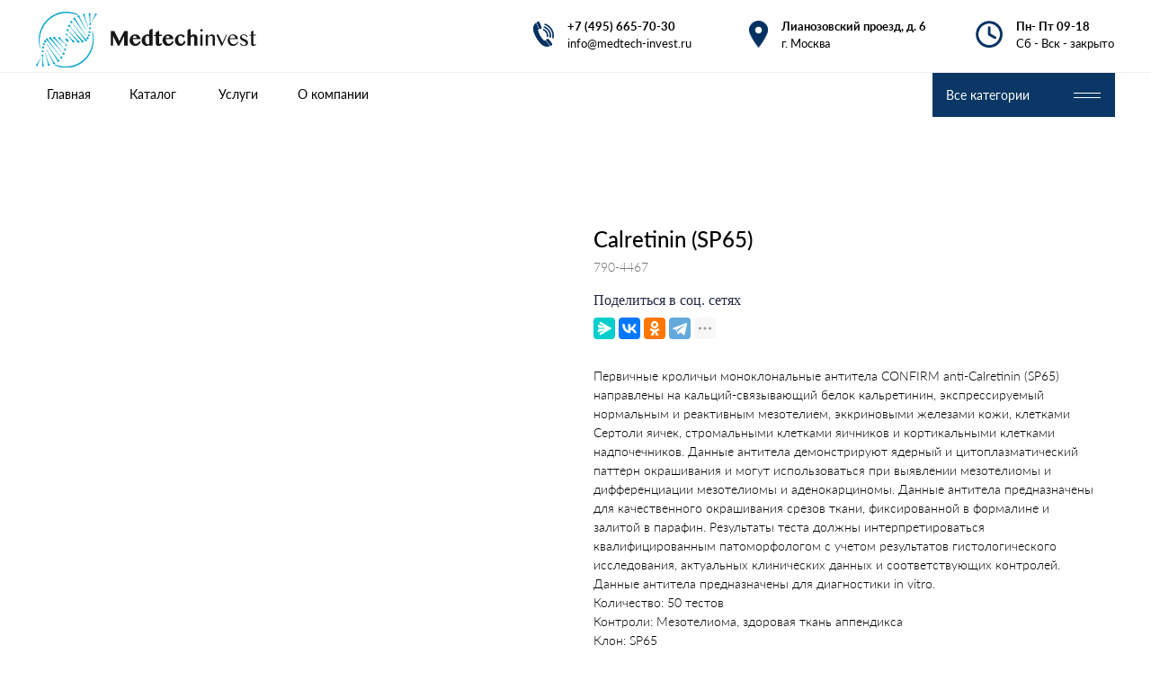

--- FILE ---
content_type: text/html; charset=UTF-8
request_url: http://medtech-invest.ru/catalog/tproduct/606600338741-calretinin-sp65
body_size: 40537
content:
<!DOCTYPE html> <html> <head> <meta charset="utf-8" /> <meta http-equiv="Content-Type" content="text/html; charset=utf-8" /> <meta name="viewport" content="width=device-width, initial-scale=1.0" /> <!--metatextblock-->
<title>Calretinin (SP65)</title>
<meta name="description" content="">
<meta name="keywords" content="">
<meta property="og:title" content="Calretinin (SP65)" />
<meta property="og:description" content="" />
<meta property="og:type" content="website" />
<meta property="og:url" content="http://medtech-invest.ru/catalog/tproduct/606600338741-calretinin-sp65" />
<meta property="og:image" content="https://static.tildacdn.com/stor3230-3464-4132-b833-323263393662/49469343.png" />
<link rel="canonical" href="http://medtech-invest.ru/catalog/tproduct/606600338741-calretinin-sp65" />
<!--/metatextblock--> <meta name="format-detection" content="telephone=no" /> <meta http-equiv="x-dns-prefetch-control" content="on"> <link rel="dns-prefetch" href="https://ws.tildacdn.com"> <link rel="dns-prefetch" href="https://static.tildacdn.com"> <link rel="shortcut icon" href="https://static.tildacdn.com/tild3063-3865-4136-a563-303834303334/favicon.ico" type="image/x-icon" /> <!-- Assets --> <script src="https://neo.tildacdn.com/js/tilda-fallback-1.0.min.js" async charset="utf-8"></script> <link rel="stylesheet" href="https://static.tildacdn.com/css/tilda-grid-3.0.min.css" type="text/css" media="all" onerror="this.loaderr='y';"/> <link rel="stylesheet" href="https://static.tildacdn.com/ws/project7817408/tilda-blocks-page40232301.min.css?t=1737544862" type="text/css" media="all" onerror="this.loaderr='y';" /><link rel="stylesheet" href="https://static.tildacdn.com/ws/project7817408/tilda-blocks-page40232357.min.css?t=1737544862" type="text/css" media="all" onerror="this.loaderr='y';" /><link rel="stylesheet" href="https://static.tildacdn.com/ws/project7817408/tilda-blocks-page39585495.min.css?t=1737544836" type="text/css" media="all" onerror="this.loaderr='y';" /> <link rel="stylesheet" href="https://static.tildacdn.com/css/tilda-animation-2.0.min.css" type="text/css" media="all" onerror="this.loaderr='y';" /> <link rel="stylesheet" href="https://static.tildacdn.com/css/tilda-popup-1.1.min.css" type="text/css" media="print" onload="this.media='all';" onerror="this.loaderr='y';" /> <noscript><link rel="stylesheet" href="https://static.tildacdn.com/css/tilda-popup-1.1.min.css" type="text/css" media="all" /></noscript> <link rel="stylesheet" href="https://static.tildacdn.com/css/tilda-slds-1.4.min.css" type="text/css" media="print" onload="this.media='all';" onerror="this.loaderr='y';" /> <noscript><link rel="stylesheet" href="https://static.tildacdn.com/css/tilda-slds-1.4.min.css" type="text/css" media="all" /></noscript> <link rel="stylesheet" href="https://static.tildacdn.com/css/tilda-catalog-1.1.min.css" type="text/css" media="print" onload="this.media='all';" onerror="this.loaderr='y';" /> <noscript><link rel="stylesheet" href="https://static.tildacdn.com/css/tilda-catalog-1.1.min.css" type="text/css" media="all" /></noscript> <link rel="stylesheet" href="https://static.tildacdn.com/css/tilda-forms-1.0.min.css" type="text/css" media="all" onerror="this.loaderr='y';" /> <link rel="stylesheet" href="https://static.tildacdn.com/css/tilda-menusub-1.0.min.css" type="text/css" media="print" onload="this.media='all';" onerror="this.loaderr='y';" /> <noscript><link rel="stylesheet" href="https://static.tildacdn.com/css/tilda-menusub-1.0.min.css" type="text/css" media="all" /></noscript> <link rel="stylesheet" href="https://static.tildacdn.com/css/tilda-zoom-2.0.min.css" type="text/css" media="print" onload="this.media='all';" onerror="this.loaderr='y';" /> <noscript><link rel="stylesheet" href="https://static.tildacdn.com/css/tilda-zoom-2.0.min.css" type="text/css" media="all" /></noscript> <script nomodule src="https://static.tildacdn.com/js/tilda-polyfill-1.0.min.js" charset="utf-8"></script> <script type="text/javascript">function t_onReady(func) {if(document.readyState!='loading') {func();} else {document.addEventListener('DOMContentLoaded',func);}}
function t_onFuncLoad(funcName,okFunc,time) {if(typeof window[funcName]==='function') {okFunc();} else {setTimeout(function() {t_onFuncLoad(funcName,okFunc,time);},(time||100));}}function t396_initialScale(t){t=document.getElementById("rec"+t);if(t){t=t.querySelector(".t396__artboard");if(t){var e,r=document.documentElement.clientWidth,a=[];if(i=t.getAttribute("data-artboard-screens"))for(var i=i.split(","),l=0;l<i.length;l++)a[l]=parseInt(i[l],10);else a=[320,480,640,960,1200];for(l=0;l<a.length;l++){var n=a[l];n<=r&&(e=n)}var o="edit"===window.allrecords.getAttribute("data-tilda-mode"),d="center"===t396_getFieldValue(t,"valign",e,a),c="grid"===t396_getFieldValue(t,"upscale",e,a),s=t396_getFieldValue(t,"height_vh",e,a),u=t396_getFieldValue(t,"height",e,a),g=!!window.opr&&!!window.opr.addons||!!window.opera||-1!==navigator.userAgent.indexOf(" OPR/");if(!o&&d&&!c&&!s&&u&&!g){for(var _=parseFloat((r/e).toFixed(3)),f=[t,t.querySelector(".t396__carrier"),t.querySelector(".t396__filter")],l=0;l<f.length;l++)f[l].style.height=Math.floor(parseInt(u,10)*_)+"px";t396_scaleInitial__getElementsToScale(t).forEach(function(t){t.style.zoom=_})}}}}function t396_scaleInitial__getElementsToScale(t){return t?Array.prototype.slice.call(t.children).filter(function(t){return t&&(t.classList.contains("t396__elem")||t.classList.contains("t396__group"))}):[]}function t396_getFieldValue(t,e,r,a){var i=a[a.length-1],l=r===i?t.getAttribute("data-artboard-"+e):t.getAttribute("data-artboard-"+e+"-res-"+r);if(!l)for(var n=0;n<a.length;n++){var o=a[n];if(!(o<=r)&&(l=o===i?t.getAttribute("data-artboard-"+e):t.getAttribute("data-artboard-"+e+"-res-"+o)))break}return l}</script> <script src="https://static.tildacdn.com/js/jquery-1.10.2.min.js" charset="utf-8" onerror="this.loaderr='y';"></script> <script src="https://static.tildacdn.com/js/tilda-scripts-3.0.min.js" charset="utf-8" defer onerror="this.loaderr='y';"></script> <script src="https://static.tildacdn.com/ws/project7817408/tilda-blocks-page40232301.min.js?t=1737544862" onerror="this.loaderr='y';"></script><script src="https://static.tildacdn.com/ws/project7817408/tilda-blocks-page40232357.min.js?t=1737544862" onerror="this.loaderr='y';"></script><script src="https://static.tildacdn.com/ws/project7817408/tilda-blocks-page39585495.min.js?t=1737544836" charset="utf-8" onerror="this.loaderr='y';"></script> <script src="https://static.tildacdn.com/js/tilda-lazyload-1.0.min.js" charset="utf-8" async onerror="this.loaderr='y';"></script> <script src="https://static.tildacdn.com/js/tilda-animation-2.0.min.js" charset="utf-8" async onerror="this.loaderr='y';"></script> <script src="https://static.tildacdn.com/js/hammer.min.js" charset="utf-8" async onerror="this.loaderr='y';"></script> <script src="https://static.tildacdn.com/js/tilda-slds-1.4.min.js" charset="utf-8" async onerror="this.loaderr='y';"></script> <script src="https://static.tildacdn.com/js/tilda-products-1.0.min.js" charset="utf-8" async onerror="this.loaderr='y';"></script> <script src="https://static.tildacdn.com/js/tilda-catalog-1.1.min.js" charset="utf-8" async onerror="this.loaderr='y';"></script> <script src="https://static.tildacdn.com/js/tilda-zero-1.1.min.js" charset="utf-8" async onerror="this.loaderr='y';"></script> <script src="https://static.tildacdn.com/js/tilda-menusub-1.0.min.js" charset="utf-8" async onerror="this.loaderr='y';"></script> <script src="https://static.tildacdn.com/js/tilda-menu-1.0.min.js" charset="utf-8" async onerror="this.loaderr='y';"></script> <script src="https://static.tildacdn.com/js/tilda-popup-1.0.min.js" charset="utf-8" async onerror="this.loaderr='y';"></script> <script src="https://static.tildacdn.com/js/tilda-forms-1.0.min.js" charset="utf-8" async onerror="this.loaderr='y';"></script> <script src="https://static.tildacdn.com/js/tilda-zero-forms-1.0.min.js" charset="utf-8" async onerror="this.loaderr='y';"></script> <script src="https://static.tildacdn.com/js/tilda-animation-sbs-1.0.min.js" charset="utf-8" async onerror="this.loaderr='y';"></script> <script src="https://static.tildacdn.com/js/tilda-zoom-2.0.min.js" charset="utf-8" async onerror="this.loaderr='y';"></script> <script src="https://static.tildacdn.com/js/tilda-zero-scale-1.0.min.js" charset="utf-8" async onerror="this.loaderr='y';"></script> <script src="https://static.tildacdn.com/js/tilda-skiplink-1.0.min.js" charset="utf-8" async onerror="this.loaderr='y';"></script> <script src="https://static.tildacdn.com/js/tilda-events-1.0.min.js" charset="utf-8" async onerror="this.loaderr='y';"></script> <script type="text/javascript">window.dataLayer=window.dataLayer||[];</script> <script type="text/javascript">(function() {if((/bot|google|yandex|baidu|bing|msn|duckduckbot|teoma|slurp|crawler|spider|robot|crawling|facebook/i.test(navigator.userAgent))===false&&typeof(sessionStorage)!='undefined'&&sessionStorage.getItem('visited')!=='y'&&document.visibilityState){var style=document.createElement('style');style.type='text/css';style.innerHTML='@media screen and (min-width: 980px) {.t-records {opacity: 0;}.t-records_animated {-webkit-transition: opacity ease-in-out .2s;-moz-transition: opacity ease-in-out .2s;-o-transition: opacity ease-in-out .2s;transition: opacity ease-in-out .2s;}.t-records.t-records_visible {opacity: 1;}}';document.getElementsByTagName('head')[0].appendChild(style);function t_setvisRecs(){var alr=document.querySelectorAll('.t-records');Array.prototype.forEach.call(alr,function(el) {el.classList.add("t-records_animated");});setTimeout(function() {Array.prototype.forEach.call(alr,function(el) {el.classList.add("t-records_visible");});sessionStorage.setItem("visited","y");},400);}
document.addEventListener('DOMContentLoaded',t_setvisRecs);}})();</script></head> <body class="t-body" style="margin:0;"> <!--allrecords--> <div id="allrecords" class="t-records" data-product-page="y" data-hook="blocks-collection-content-node" data-tilda-project-id="7817408" data-tilda-page-id="39585495" data-tilda-page-alias="catalog" data-tilda-formskey="5bdcb5a26624c8eb334ee24447817408" data-tilda-cookie="no" data-tilda-lazy="yes" data-tilda-root-zone="com">
<!-- PRODUCT START -->

                
                        
                    
        
        
<!-- product header -->
<!--header-->
<div id="t-header" class="t-records" data-hook="blocks-collection-content-node" data-tilda-project-id="7817408" data-tilda-page-id="40232301" data-tilda-formskey="5bdcb5a26624c8eb334ee24447817408" data-tilda-cookie="no" data-tilda-lazy="yes" data-tilda-root-zone="one"      data-tilda-project-country="RU">

    <div id="rec650989153" class="r t-rec" style=" " data-animationappear="off" data-record-type="396"      >
<!-- T396 -->
<style>#rec650989153 .t396__artboard {height: 130px;}#rec650989153 .t396__filter {height: 130px;    }#rec650989153 .t396__carrier{height: 130px;background-position: center center;background-attachment: scroll;background-size: cover;background-repeat: no-repeat;}@media screen and (max-width: 1199px) {#rec650989153 .t396__artboard,#rec650989153 .t396__filter,#rec650989153 .t396__carrier {height: 130px;}#rec650989153 .t396__filter {}#rec650989153 .t396__carrier {background-attachment: scroll;}}@media screen and (max-width: 959px) {#rec650989153 .t396__artboard,#rec650989153 .t396__filter,#rec650989153 .t396__carrier {}#rec650989153 .t396__filter {}#rec650989153 .t396__carrier {background-attachment: scroll;}}@media screen and (max-width: 639px) {#rec650989153 .t396__artboard,#rec650989153 .t396__filter,#rec650989153 .t396__carrier {}#rec650989153 .t396__filter {}#rec650989153 .t396__carrier {background-attachment: scroll;}}@media screen and (max-width: 479px) {#rec650989153 .t396__artboard,#rec650989153 .t396__filter,#rec650989153 .t396__carrier {height: 120px;}#rec650989153 .t396__filter {}#rec650989153 .t396__carrier {background-attachment: scroll;}}#rec650989153 .tn-elem[data-elem-id="1708858598587"] {
  z-index: 2;
  top:  -623px;;
  left:  calc(50% - 600px + -274px);;
  width: 74px;
  height: 49px;
}
#rec650989153 .tn-elem[data-elem-id="1708858598587"] .tn-atom {
  background-color: #0a3765;
  background-position: center center;
  border-width: var(--t396-borderwidth, 0);
  border-style: var(--t396-borderstyle, solid);
  border-color: var(--t396-bordercolor, transparent);
  transition: background-color var(--t396-speedhover,0s) ease-in-out, color var(--t396-speedhover,0s) ease-in-out, border-color var(--t396-speedhover,0s) ease-in-out, box-shadow var(--t396-shadowshoverspeed,0.2s) ease-in-out;
}
@media screen and (max-width: 959px) {
  #rec650989153 .tn-elem[data-elem-id="1708858598587"] {
    top:  -184px;;
    left:  calc(50% - 320px + -46px);;
  }
}#rec650989153 .tn-elem[data-elem-id="1694691687786"] {
  z-index: 3;
  top:  23px;;
  left:  calc(50% - 600px + 1045px);;
  width: 30px;
  height: auto;
}
#rec650989153 .tn-elem[data-elem-id="1694691687786"] .tn-atom {
  background-position: center center;
  border-width: var(--t396-borderwidth, 0);
  border-style: var(--t396-borderstyle, solid);
  border-color: var(--t396-bordercolor, transparent);
  transition: background-color var(--t396-speedhover,0s) ease-in-out, color var(--t396-speedhover,0s) ease-in-out, border-color var(--t396-speedhover,0s) ease-in-out, box-shadow var(--t396-shadowshoverspeed,0.2s) ease-in-out;
}
@media screen and (max-width: 1199px) {
  #rec650989153 .tn-elem[data-elem-id="1694691687786"] {
    top:  25px;;
    left:  calc(50% - 480px + 805px);;
    height: auto;
  }
}
@media screen and (max-width: 959px) {
  #rec650989153 .tn-elem[data-elem-id="1694691687786"] {
    top:  -219px;;
    left:  calc(50% - 320px + 932px);;
    height: auto;
  }
}#rec650989153 .tn-elem[data-elem-id="1694689116835"] {
  z-index: 4;
  top:  130px;;
  left:  calc(50% - 600px + -200px);;
  width: 1600px;
  height: 1px;
}
#rec650989153 .tn-elem[data-elem-id="1694689116835"] .tn-atom {
  background-color: #f2f2f2;
  background-position: center center;
  border-width: var(--t396-borderwidth, 0);
  border-style: var(--t396-borderstyle, solid);
  border-color: var(--t396-bordercolor, transparent);
  transition: background-color var(--t396-speedhover,0s) ease-in-out, color var(--t396-speedhover,0s) ease-in-out, border-color var(--t396-speedhover,0s) ease-in-out, box-shadow var(--t396-shadowshoverspeed,0.2s) ease-in-out;
}
@media screen and (max-width: 1199px) {
  #rec650989153 .tn-elem[data-elem-id="1694689116835"] {
    top:  129px;;
    left:  calc(50% - 480px + -320px);;
  }
}
@media screen and (max-width: 479px) {
  #rec650989153 .tn-elem[data-elem-id="1694689116835"] {
    top:  119px;;
    left:  calc(50% - 160px + -640px);;
  }
}#rec650989153 .tn-elem[data-elem-id="1694688789602"] {
  z-index: 5;
  top:  13px;;
  left:  calc(50% - 600px + 0px);;
  width: 246px;
  height: auto;
}
#rec650989153 .tn-elem[data-elem-id="1694688789602"] .tn-atom {
  background-position: center center;
  border-width: var(--t396-borderwidth, 0);
  border-style: var(--t396-borderstyle, solid);
  border-color: var(--t396-bordercolor, transparent);
  transition: background-color var(--t396-speedhover,0s) ease-in-out, color var(--t396-speedhover,0s) ease-in-out, border-color var(--t396-speedhover,0s) ease-in-out, box-shadow var(--t396-shadowshoverspeed,0.2s) ease-in-out;
}
@media screen and (max-width: 1199px) {
  #rec650989153 .tn-elem[data-elem-id="1694688789602"] {
    top:  17px;;
    width: 192px;
    height: auto;
  }
}
@media screen and (max-width: 479px) {
  #rec650989153 .tn-elem[data-elem-id="1694688789602"] {
    top:  15px;;
    width: 194px;
    height: auto;
  }
}#rec650989153 .tn-elem[data-elem-id="1694692092225"] {
  color: #000000;
  z-index: 6;
  top:  19px;;
  left:  calc(50% - 600px + 1090px);;
  width: 100px;
  height: auto;
}
#rec650989153 .tn-elem[data-elem-id="1694692092225"] .tn-atom {
  color: #000000;
  font-size: 13px;
  font-family: 'Lato', Arial,sans-serif;
  line-height: 1.55;
  font-weight: 700;
  background-position: center center;
  border-width: var(--t396-borderwidth, 0);
  border-style: var(--t396-borderstyle, solid);
  border-color: var(--t396-bordercolor, transparent);
  transition: background-color var(--t396-speedhover,0s) ease-in-out, color var(--t396-speedhover,0s) ease-in-out, border-color var(--t396-speedhover,0s) ease-in-out, box-shadow var(--t396-shadowshoverspeed,0.2s) ease-in-out;
  text-shadow: var(--t396-shadow-text-x, 0px) var(--t396-shadow-text-y, 0px) var(--t396-shadow-text-blur, 0px) rgba(var(--t396-shadow-text-color), var(--t396-shadow-text-opacity, 100%));
}
@media screen and (max-width: 1199px) {
  #rec650989153 .tn-elem[data-elem-id="1694692092225"] {
    top:  21px;;
    left:  calc(50% - 480px + 850px);;
    height: auto;
  }
}
@media screen and (max-width: 959px) {
  #rec650989153 .tn-elem[data-elem-id="1694692092225"] {
    top:  -223px;;
    left:  calc(50% - 320px + 977px);;
    height: auto;
  }
}#rec650989153 .tn-elem[data-elem-id="1694692007793"] {
  color: #000000;
  z-index: 7;
  top:  19px;;
  left:  calc(50% - 600px + 829px);;
  width: 162px;
  height: auto;
}
#rec650989153 .tn-elem[data-elem-id="1694692007793"] .tn-atom {
  color: #000000;
  font-size: 13px;
  font-family: 'Lato', Arial,sans-serif;
  line-height: 1.55;
  font-weight: 700;
  background-position: center center;
  border-width: var(--t396-borderwidth, 0);
  border-style: var(--t396-borderstyle, solid);
  border-color: var(--t396-bordercolor, transparent);
  transition: background-color var(--t396-speedhover,0s) ease-in-out, color var(--t396-speedhover,0s) ease-in-out, border-color var(--t396-speedhover,0s) ease-in-out, box-shadow var(--t396-shadowshoverspeed,0.2s) ease-in-out;
  text-shadow: var(--t396-shadow-text-x, 0px) var(--t396-shadow-text-y, 0px) var(--t396-shadow-text-blur, 0px) rgba(var(--t396-shadow-text-color), var(--t396-shadow-text-opacity, 100%));
}
@media screen and (max-width: 1199px) {
  #rec650989153 .tn-elem[data-elem-id="1694692007793"] {
    top:  21px;;
    left:  calc(50% - 480px + 589px);;
    height: auto;
  }
}
@media screen and (max-width: 959px) {
  #rec650989153 .tn-elem[data-elem-id="1694692007793"] {
    top:  22px;;
    left:  calc(50% - 320px + 287px);;
    height: auto;
  }
}
@media screen and (max-width: 639px) {
  #rec650989153 .tn-elem[data-elem-id="1694692007793"] {
    top:  -481px;;
    left:  calc(50% - 240px + 736px);;
    height: auto;
  }
}#rec650989153 .tn-elem[data-elem-id="1694692007802"] {
  color: #000000;
  z-index: 8;
  top:  38px;;
  left:  calc(50% - 600px + 829px);;
  width: 132px;
  height: auto;
}
#rec650989153 .tn-elem[data-elem-id="1694692007802"] .tn-atom {
  color: #000000;
  font-size: 13px;
  font-family: 'Lato', Arial,sans-serif;
  line-height: 1.55;
  font-weight: 400;
  background-position: center center;
  border-width: var(--t396-borderwidth, 0);
  border-style: var(--t396-borderstyle, solid);
  border-color: var(--t396-bordercolor, transparent);
  transition: background-color var(--t396-speedhover,0s) ease-in-out, color var(--t396-speedhover,0s) ease-in-out, border-color var(--t396-speedhover,0s) ease-in-out, box-shadow var(--t396-shadowshoverspeed,0.2s) ease-in-out;
  text-shadow: var(--t396-shadow-text-x, 0px) var(--t396-shadow-text-y, 0px) var(--t396-shadow-text-blur, 0px) rgba(var(--t396-shadow-text-color), var(--t396-shadow-text-opacity, 100%));
}
@media screen and (max-width: 1199px) {
  #rec650989153 .tn-elem[data-elem-id="1694692007802"] {
    top:  40px;;
    left:  calc(50% - 480px + 589px);;
    height: auto;
  }
}
@media screen and (max-width: 959px) {
  #rec650989153 .tn-elem[data-elem-id="1694692007802"] {
    top:  41px;;
    left:  calc(50% - 320px + 287px);;
    height: auto;
  }
}
@media screen and (max-width: 639px) {
  #rec650989153 .tn-elem[data-elem-id="1694692007802"] {
    top:  -462px;;
    left:  calc(50% - 240px + 736px);;
    height: auto;
  }
}#rec650989153 .tn-elem[data-elem-id="1694692092233"] {
  color: #000000;
  z-index: 9;
  top:  38px;;
  left:  calc(50% - 600px + 1090px);;
  width: 110px;
  height: auto;
}
#rec650989153 .tn-elem[data-elem-id="1694692092233"] .tn-atom {
  color: #000000;
  font-size: 13px;
  font-family: 'Lato', Arial,sans-serif;
  line-height: 1.55;
  font-weight: 400;
  background-position: center center;
  border-width: var(--t396-borderwidth, 0);
  border-style: var(--t396-borderstyle, solid);
  border-color: var(--t396-bordercolor, transparent);
  transition: background-color var(--t396-speedhover,0s) ease-in-out, color var(--t396-speedhover,0s) ease-in-out, border-color var(--t396-speedhover,0s) ease-in-out, box-shadow var(--t396-shadowshoverspeed,0.2s) ease-in-out;
  text-shadow: var(--t396-shadow-text-x, 0px) var(--t396-shadow-text-y, 0px) var(--t396-shadow-text-blur, 0px) rgba(var(--t396-shadow-text-color), var(--t396-shadow-text-opacity, 100%));
}
@media screen and (max-width: 1199px) {
  #rec650989153 .tn-elem[data-elem-id="1694692092233"] {
    top:  40px;;
    left:  calc(50% - 480px + 850px);;
    height: auto;
  }
}
@media screen and (max-width: 959px) {
  #rec650989153 .tn-elem[data-elem-id="1694692092233"] {
    top:  -204px;;
    left:  calc(50% - 320px + 977px);;
    height: auto;
  }
}#rec650989153 .tn-elem[data-elem-id="1694689630934"] {
  z-index: 10;
  top:  81px;;
  left:  calc(50% - 600px + 997px);;
  width: 203px;
  height: 50px;
}
#rec650989153 .tn-elem[data-elem-id="1694689630934"] .tn-atom {
  background-color: #0a3765;
  background-position: center center;
  border-width: var(--t396-borderwidth, 0);
  border-style: var(--t396-borderstyle, solid);
  border-color: var(--t396-bordercolor, transparent);
  transition: background-color var(--t396-speedhover,0s) ease-in-out, color var(--t396-speedhover,0s) ease-in-out, border-color var(--t396-speedhover,0s) ease-in-out, box-shadow var(--t396-shadowshoverspeed,0.2s) ease-in-out;
}
@media screen and (max-width: 1199px) {
  #rec650989153 .tn-elem[data-elem-id="1694689630934"] {
    top:  79px;;
    left:  calc(50% - 480px + 757px);;
  }
}
@media screen and (max-width: 959px) {
  #rec650989153 .tn-elem[data-elem-id="1694689630934"] {
    left:  calc(50% - 320px + 437px);;
  }
}
@media screen and (max-width: 639px) {
  #rec650989153 .tn-elem[data-elem-id="1694689630934"] {
    left:  calc(50% - 240px + 277px);;
  }
}
@media screen and (max-width: 479px) {
  #rec650989153 .tn-elem[data-elem-id="1694689630934"] {
    top:  -296px;;
    left:  calc(50% - 160px + 815px);;
  }
}#rec650989153 .tn-elem[data-elem-id="1694692570412"] {
  color: #ffffff;
  z-index: 11;
  top:  95px;;
  left:  calc(50% - 600px + 1012px);;
  width: 97px;
  height: auto;
}
#rec650989153 .tn-elem[data-elem-id="1694692570412"] .tn-atom {
  color: #ffffff;
  font-size: 14px;
  font-family: 'Lato', Arial,sans-serif;
  line-height: 1.55;
  font-weight: 400;
  background-position: center center;
  border-width: var(--t396-borderwidth, 0);
  border-style: var(--t396-borderstyle, solid);
  border-color: var(--t396-bordercolor, transparent);
  transition: background-color var(--t396-speedhover,0s) ease-in-out, color var(--t396-speedhover,0s) ease-in-out, border-color var(--t396-speedhover,0s) ease-in-out, box-shadow var(--t396-shadowshoverspeed,0.2s) ease-in-out;
  text-shadow: var(--t396-shadow-text-x, 0px) var(--t396-shadow-text-y, 0px) var(--t396-shadow-text-blur, 0px) rgba(var(--t396-shadow-text-color), var(--t396-shadow-text-opacity, 100%));
}
@media screen and (max-width: 1199px) {
  #rec650989153 .tn-elem[data-elem-id="1694692570412"] {
    top:  93px;;
    left:  calc(50% - 480px + 772px);;
    height: auto;
  }
}
@media screen and (max-width: 959px) {
  #rec650989153 .tn-elem[data-elem-id="1694692570412"] {
    left:  calc(50% - 320px + 452px);;
    height: auto;
  }
}
@media screen and (max-width: 639px) {
  #rec650989153 .tn-elem[data-elem-id="1694692570412"] {
    left:  calc(50% - 240px + 292px);;
    height: auto;
  }
}
@media screen and (max-width: 479px) {
  #rec650989153 .tn-elem[data-elem-id="1694692570412"] {
    top:  -282px;;
    left:  calc(50% - 160px + 830px);;
    height: auto;
  }
}#rec650989153 .tn-elem[data-elem-id="1694693079623"] {
  z-index: 12;
  top:  103px;;
  left:  calc(50% - 600px + 1154px);;
  width: 30px;
  height: 1px;
}
#rec650989153 .tn-elem[data-elem-id="1694693079623"] .tn-atom {
  background-color: #ffffff;
  background-position: center center;
  border-width: var(--t396-borderwidth, 0);
  border-style: var(--t396-borderstyle, solid);
  border-color: var(--t396-bordercolor, transparent);
  transition: background-color var(--t396-speedhover,0s) ease-in-out, color var(--t396-speedhover,0s) ease-in-out, border-color var(--t396-speedhover,0s) ease-in-out, box-shadow var(--t396-shadowshoverspeed,0.2s) ease-in-out;
}
@media (min-width: 1200px) {
  #rec650989153 .tn-elem.t396__elem--anim-hidden[data-elem-id="1694693079623"] {
    opacity: 0;
  }
}
@media screen and (max-width: 1199px) {
  #rec650989153 .tn-elem[data-elem-id="1694693079623"] {
    top:  101px;;
    left:  calc(50% - 480px + 914px);;
  }
}
@media screen and (max-width: 959px) {
  #rec650989153 .tn-elem[data-elem-id="1694693079623"] {
    left:  calc(50% - 320px + 594px);;
  }
}
@media screen and (max-width: 639px) {
  #rec650989153 .tn-elem[data-elem-id="1694693079623"] {
    left:  calc(50% - 240px + 434px);;
  }
}
@media screen and (max-width: 479px) {
  #rec650989153 .tn-elem[data-elem-id="1694693079623"] {
    top:  36px;;
    left:  calc(50% - 160px + 290px);;
  }
  #rec650989153 .tn-elem[data-elem-id="1694693079623"] .tn-atom {
    background-color: #171717;
    background-size: cover;
  }
}#rec650989153 .tn-elem[data-elem-id="1694693102578"] {
  z-index: 13;
  top:  108px;;
  left:  calc(50% - 600px + 1154px);;
  width: 30px;
  height: 1px;
}
#rec650989153 .tn-elem[data-elem-id="1694693102578"] .tn-atom {
  background-color: #ffffff;
  background-position: center center;
  border-width: var(--t396-borderwidth, 0);
  border-style: var(--t396-borderstyle, solid);
  border-color: var(--t396-bordercolor, transparent);
  transition: background-color var(--t396-speedhover,0s) ease-in-out, color var(--t396-speedhover,0s) ease-in-out, border-color var(--t396-speedhover,0s) ease-in-out, box-shadow var(--t396-shadowshoverspeed,0.2s) ease-in-out;
}
@media (min-width: 1200px) {
  #rec650989153 .tn-elem.t396__elem--anim-hidden[data-elem-id="1694693102578"] {
    opacity: 0;
  }
}
@media screen and (max-width: 1199px) {
  #rec650989153 .tn-elem[data-elem-id="1694693102578"] {
    top:  106px;;
    left:  calc(50% - 480px + 914px);;
  }
}
@media screen and (max-width: 959px) {
  #rec650989153 .tn-elem[data-elem-id="1694693102578"] {
    left:  calc(50% - 320px + 594px);;
  }
}
@media screen and (max-width: 639px) {
  #rec650989153 .tn-elem[data-elem-id="1694693102578"] {
    left:  calc(50% - 240px + 434px);;
  }
}
@media screen and (max-width: 479px) {
  #rec650989153 .tn-elem[data-elem-id="1694693102578"] {
    top:  41px;;
    left:  calc(50% - 160px + 290px);;
  }
  #rec650989153 .tn-elem[data-elem-id="1694693102578"] .tn-atom {
    background-color: #171717;
    background-size: cover;
  }
}#rec650989153 .tn-elem[data-elem-id="1707826173106"] {
  z-index: 14;
  top:  80px;;
  left:  calc(50% - 600px + 997px);;
  width: 203px;
  height: 50px;
}
#rec650989153 .tn-elem[data-elem-id="1707826173106"] .tn-atom {
  opacity: 0;
  background-color: #0a3765;
  background-position: center center;
  border-width: var(--t396-borderwidth, 0);
  border-style: var(--t396-borderstyle, solid);
  border-color: var(--t396-bordercolor, transparent);
  transition: background-color var(--t396-speedhover,0s) ease-in-out, color var(--t396-speedhover,0s) ease-in-out, border-color var(--t396-speedhover,0s) ease-in-out, box-shadow var(--t396-shadowshoverspeed,0.2s) ease-in-out;
}
@media screen and (max-width: 1199px) {
  #rec650989153 .tn-elem[data-elem-id="1707826173106"] {
    top:  79px;;
    left:  calc(50% - 480px + 756px);;
  }
}
@media screen and (max-width: 959px) {
  #rec650989153 .tn-elem[data-elem-id="1707826173106"] {
    left:  calc(50% - 320px + 437px);;
  }
}
@media screen and (max-width: 639px) {
  #rec650989153 .tn-elem[data-elem-id="1707826173106"] {
    left:  calc(50% - 240px + 277px);;
  }
}
@media screen and (max-width: 479px) {
  #rec650989153 .tn-elem[data-elem-id="1707826173106"] {
    top:  26px;;
    left:  calc(50% - 160px + 277px);;
    width: 42px;
    height: 26px;
  }
}#rec650989153 .tn-elem[data-elem-id="1694691684246"] {
  z-index: 15;
  top:  24px;;
  left:  calc(50% - 600px + 553px);;
  width: 23px;
  height: auto;
}
#rec650989153 .tn-elem[data-elem-id="1694691684246"] .tn-atom {
  background-position: center center;
  border-width: var(--t396-borderwidth, 0);
  border-style: var(--t396-borderstyle, solid);
  border-color: var(--t396-bordercolor, transparent);
  transition: background-color var(--t396-speedhover,0s) ease-in-out, color var(--t396-speedhover,0s) ease-in-out, border-color var(--t396-speedhover,0s) ease-in-out, box-shadow var(--t396-shadowshoverspeed,0.2s) ease-in-out;
}
@media screen and (max-width: 1199px) {
  #rec650989153 .tn-elem[data-elem-id="1694691684246"] {
    top:  26px;;
    left:  calc(50% - 480px + 313px);;
    height: auto;
  }
}
@media screen and (max-width: 959px) {
  #rec650989153 .tn-elem[data-elem-id="1694691684246"] {
    top:  27px;;
    left:  calc(50% - 320px + 463px);;
    height: auto;
  }
}
@media screen and (max-width: 639px) {
  #rec650989153 .tn-elem[data-elem-id="1694691684246"] {
    left:  calc(50% - 240px + 303px);;
    height: auto;
  }
}
@media screen and (max-width: 479px) {
  #rec650989153 .tn-elem[data-elem-id="1694691684246"] {
    top:  -292px;;
    left:  calc(50% - 160px + 489px);;
    height: auto;
  }
}#rec650989153 .tn-elem[data-elem-id="1694691746798"] {
  color: #000000;
  z-index: 16;
  top:  19px;;
  left:  calc(50% - 600px + 591px);;
  width: 131px;
  height: auto;
}
#rec650989153 .tn-elem[data-elem-id="1694691746798"] .tn-atom {
  color: #000000;
  font-size: 13px;
  font-family: 'Lato', Arial,sans-serif;
  line-height: 1.55;
  font-weight: 700;
  background-position: center center;
  border-width: var(--t396-borderwidth, 0);
  border-style: var(--t396-borderstyle, solid);
  border-color: var(--t396-bordercolor, transparent);
  transition: background-color var(--t396-speedhover,0s) ease-in-out, color var(--t396-speedhover,0s) ease-in-out, border-color var(--t396-speedhover,0s) ease-in-out, box-shadow var(--t396-shadowshoverspeed,0.2s) ease-in-out;
  text-shadow: var(--t396-shadow-text-x, 0px) var(--t396-shadow-text-y, 0px) var(--t396-shadow-text-blur, 0px) rgba(var(--t396-shadow-text-color), var(--t396-shadow-text-opacity, 100%));
}
@media screen and (max-width: 1199px) {
  #rec650989153 .tn-elem[data-elem-id="1694691746798"] {
    top:  21px;;
    left:  calc(50% - 480px + 351px);;
    height: auto;
  }
}
@media screen and (max-width: 959px) {
  #rec650989153 .tn-elem[data-elem-id="1694691746798"] {
    top:  22px;;
    left:  calc(50% - 320px + 501px);;
    height: auto;
  }
}
@media screen and (max-width: 639px) {
  #rec650989153 .tn-elem[data-elem-id="1694691746798"] {
    left:  calc(50% - 240px + 341px);;
    height: auto;
  }
}
@media screen and (max-width: 479px) {
  #rec650989153 .tn-elem[data-elem-id="1694691746798"] {
    top:  -297px;;
    left:  calc(50% - 160px + 527px);;
    height: auto;
  }
}#rec650989153 .tn-elem[data-elem-id="1694691882336"] {
  color: #000000;
  z-index: 17;
  top:  38px;;
  left:  calc(50% - 600px + 591px);;
  width: 139px;
  height: auto;
}
#rec650989153 .tn-elem[data-elem-id="1694691882336"] .tn-atom {
  color: #000000;
  font-size: 13px;
  font-family: 'Lato', Arial,sans-serif;
  line-height: 1.55;
  font-weight: 400;
  background-position: center center;
  border-width: var(--t396-borderwidth, 0);
  border-style: var(--t396-borderstyle, solid);
  border-color: var(--t396-bordercolor, transparent);
  transition: background-color var(--t396-speedhover,0s) ease-in-out, color var(--t396-speedhover,0s) ease-in-out, border-color var(--t396-speedhover,0s) ease-in-out, box-shadow var(--t396-shadowshoverspeed,0.2s) ease-in-out;
  text-shadow: var(--t396-shadow-text-x, 0px) var(--t396-shadow-text-y, 0px) var(--t396-shadow-text-blur, 0px) rgba(var(--t396-shadow-text-color), var(--t396-shadow-text-opacity, 100%));
}
@media screen and (max-width: 1199px) {
  #rec650989153 .tn-elem[data-elem-id="1694691882336"] {
    top:  40px;;
    left:  calc(50% - 480px + 351px);;
    height: auto;
  }
}
@media screen and (max-width: 959px) {
  #rec650989153 .tn-elem[data-elem-id="1694691882336"] {
    top:  41px;;
    left:  calc(50% - 320px + 501px);;
    height: auto;
  }
}
@media screen and (max-width: 639px) {
  #rec650989153 .tn-elem[data-elem-id="1694691882336"] {
    left:  calc(50% - 240px + 341px);;
    height: auto;
  }
}
@media screen and (max-width: 479px) {
  #rec650989153 .tn-elem[data-elem-id="1694691882336"] {
    top:  -278px;;
    left:  calc(50% - 160px + 527px);;
    height: auto;
  }
}#rec650989153 .tn-elem[data-elem-id="1708855972293"] {
  z-index: 18;
  top:  81px;;
  left:  calc(50% - 600px + 0px);;
  width: 74px;
  height: 49px;
}
#rec650989153 .tn-elem[data-elem-id="1708855972293"] .tn-atom {
  background-color: #0a3765;
  background-position: center center;
  border-width: var(--t396-borderwidth, 0);
  border-style: var(--t396-borderstyle, solid);
  border-color: var(--t396-bordercolor, transparent);
  transition: background-color var(--t396-speedhover,0s) ease-in-out, color var(--t396-speedhover,0s) ease-in-out, border-color var(--t396-speedhover,0s) ease-in-out, box-shadow var(--t396-shadowshoverspeed,0.2s) ease-in-out;
}
@media (min-width: 1200px) {
  #rec650989153 .tn-elem.t396__elem--anim-hidden[data-elem-id="1708855972293"] {
    opacity: 0;
  }
}
@media screen and (max-width: 1199px) {
  #rec650989153 .tn-elem[data-elem-id="1708855972293"] {
    top:  80px;;
  }
}
@media screen and (max-width: 959px) {
  #rec650989153 .tn-elem[data-elem-id="1708855972293"] {
    top:  -400px;;
    left:  calc(50% - 320px + -153px);;
  }
}
@media screen and (max-width: 639px) {
  #rec650989153 .tn-elem[data-elem-id="1708855972293"] {
    top:  -320px;;
    left:  calc(50% - 240px + -30px);;
  }
}#rec650989153 .tn-elem[data-elem-id="1708856463732"] {
  z-index: 19;
  top:  81px;;
  left:  calc(50% - 600px + 74px);;
  width: 112px;
  height: 49px;
}
#rec650989153 .tn-elem[data-elem-id="1708856463732"] .tn-atom {
  background-color: #0a3765;
  background-position: center center;
  border-width: var(--t396-borderwidth, 0);
  border-style: var(--t396-borderstyle, solid);
  border-color: var(--t396-bordercolor, transparent);
  transition: background-color var(--t396-speedhover,0s) ease-in-out, color var(--t396-speedhover,0s) ease-in-out, border-color var(--t396-speedhover,0s) ease-in-out, box-shadow var(--t396-shadowshoverspeed,0.2s) ease-in-out;
}
@media (min-width: 1200px) {
  #rec650989153 .tn-elem.t396__elem--anim-hidden[data-elem-id="1708856463732"] {
    opacity: 0;
  }
}
@media screen and (max-width: 1199px) {
  #rec650989153 .tn-elem[data-elem-id="1708856463732"] {
    top:  80px;;
    left:  calc(50% - 480px + 74px);;
  }
}
@media screen and (max-width: 959px) {
  #rec650989153 .tn-elem[data-elem-id="1708856463732"] {
    top:  -400px;;
    left:  calc(50% - 320px + -79px);;
  }
}
@media screen and (max-width: 639px) {
  #rec650989153 .tn-elem[data-elem-id="1708856463732"] {
    top:  -320px;;
    left:  calc(50% - 240px + 44px);;
  }
}#rec650989153 .tn-elem[data-elem-id="1708856091214"] {
  color: #000000;
  text-align: center;
  z-index: 20;
  top:  94px;;
  left:  calc(50% - 600px + 11px);;
  width: 51px;
  height: auto;
}
#rec650989153 .tn-elem[data-elem-id="1708856091214"] .tn-atom {
  color: #000000;
  font-size: 14px;
  font-family: 'Lato', Arial,sans-serif;
  line-height: 1.55;
  font-weight: 400;
  background-position: center center;
  border-width: var(--t396-borderwidth, 0);
  border-style: var(--t396-borderstyle, solid);
  border-color: var(--t396-bordercolor, transparent);
  transition: background-color var(--t396-speedhover,0s) ease-in-out, color var(--t396-speedhover,0s) ease-in-out, border-color var(--t396-speedhover,0s) ease-in-out, box-shadow var(--t396-shadowshoverspeed,0.2s) ease-in-out;
  text-shadow: var(--t396-shadow-text-x, 0px) var(--t396-shadow-text-y, 0px) var(--t396-shadow-text-blur, 0px) rgba(var(--t396-shadow-text-color), var(--t396-shadow-text-opacity, 100%));
}
@media screen and (max-width: 1199px) {
  #rec650989153 .tn-elem[data-elem-id="1708856091214"] {
    top:  93px;;
    left:  calc(50% - 480px + 11px);;
    height: auto;
  }
}
@media screen and (max-width: 959px) {
  #rec650989153 .tn-elem[data-elem-id="1708856091214"] {
    top:  93px;;
    height: auto;
  }
}
@media screen and (max-width: 639px) {
  #rec650989153 .tn-elem[data-elem-id="1708856091214"] {
    top:  -80pxpx;;
    left:  calc(50% - 240px + -428pxpx);;
    height: auto;
  }
}
@media screen and (max-width: 479px) {
  #rec650989153 .tn-elem[data-elem-id="1708856091214"] {
    top:  0pxpx;;
    left:  calc(50% - 160px + -243pxpx);;
    height: auto;
  }
}#rec650989153 .tn-elem[data-elem-id="1708856481209"] {
  z-index: 21;
  top:  81px;;
  left:  calc(50% - 600px + 186px);;
  width: 78px;
  height: 49px;
}
#rec650989153 .tn-elem[data-elem-id="1708856481209"] .tn-atom {
  background-color: #0a3765;
  background-position: center center;
  border-width: var(--t396-borderwidth, 0);
  border-style: var(--t396-borderstyle, solid);
  border-color: var(--t396-bordercolor, transparent);
  transition: background-color var(--t396-speedhover,0s) ease-in-out, color var(--t396-speedhover,0s) ease-in-out, border-color var(--t396-speedhover,0s) ease-in-out, box-shadow var(--t396-shadowshoverspeed,0.2s) ease-in-out;
}
@media (min-width: 1200px) {
  #rec650989153 .tn-elem.t396__elem--anim-hidden[data-elem-id="1708856481209"] {
    opacity: 0;
  }
}
@media screen and (max-width: 1199px) {
  #rec650989153 .tn-elem[data-elem-id="1708856481209"] {
    top:  80px;;
    left:  calc(50% - 480px + 174px);;
  }
}
@media screen and (max-width: 959px) {
  #rec650989153 .tn-elem[data-elem-id="1708856481209"] {
    top:  -400px;;
    left:  calc(50% - 320px + 21px);;
  }
}
@media screen and (max-width: 639px) {
  #rec650989153 .tn-elem[data-elem-id="1708856481209"] {
    top:  -320px;;
    left:  calc(50% - 240px + 144px);;
  }
}#rec650989153 .tn-elem[data-elem-id="1694689169442"] {
  color: #ffffff;
  text-align: center;
  z-index: 22;
  top:  94px;;
  left:  calc(50% - 600px + 11px);;
  width: 51px;
  height: auto;
}
#rec650989153 .tn-elem[data-elem-id="1694689169442"] .tn-atom {
  color: #ffffff;
  font-size: 14px;
  font-family: 'Lato', Arial,sans-serif;
  line-height: 1.55;
  font-weight: 400;
  background-position: center center;
  border-width: var(--t396-borderwidth, 0);
  border-style: var(--t396-borderstyle, solid);
  border-color: var(--t396-bordercolor, transparent);
  transition: background-color var(--t396-speedhover,0s) ease-in-out, color var(--t396-speedhover,0s) ease-in-out, border-color var(--t396-speedhover,0s) ease-in-out, box-shadow var(--t396-shadowshoverspeed,0.2s) ease-in-out;
  text-shadow: var(--t396-shadow-text-x, 0px) var(--t396-shadow-text-y, 0px) var(--t396-shadow-text-blur, 0px) rgba(var(--t396-shadow-text-color), var(--t396-shadow-text-opacity, 100%));
}
@media (min-width: 1200px) {
  #rec650989153 .tn-elem.t396__elem--anim-hidden[data-elem-id="1694689169442"] {
    opacity: 0;
  }
}
@media screen and (max-width: 1199px) {
  #rec650989153 .tn-elem[data-elem-id="1694689169442"] {
    top:  93px;;
    left:  calc(50% - 480px + 11px);;
    height: auto;
  }
}
@media screen and (max-width: 959px) {
  #rec650989153 .tn-elem[data-elem-id="1694689169442"] {
    top:  -351px;;
    left:  calc(50% - 320px + -53px);;
    height: auto;
  }
}
@media screen and (max-width: 639px) {
  #rec650989153 .tn-elem[data-elem-id="1694689169442"] {
    top:  -90px;;
    left:  calc(50% - 240px + -438px);;
    height: auto;
  }
}
@media screen and (max-width: 479px) {
  #rec650989153 .tn-elem[data-elem-id="1694689169442"] {
    top:  -10px;;
    left:  calc(50% - 160px + -253px);;
    height: auto;
  }
}#rec650989153 .tn-elem[data-elem-id="1708856490031"] {
  z-index: 23;
  top:  81px;;
  left:  calc(50% - 600px + 264px);;
  width: 131px;
  height: 49px;
}
#rec650989153 .tn-elem[data-elem-id="1708856490031"] .tn-atom {
  background-color: #0a3765;
  background-position: center center;
  border-width: var(--t396-borderwidth, 0);
  border-style: var(--t396-borderstyle, solid);
  border-color: var(--t396-bordercolor, transparent);
  transition: background-color var(--t396-speedhover,0s) ease-in-out, color var(--t396-speedhover,0s) ease-in-out, border-color var(--t396-speedhover,0s) ease-in-out, box-shadow var(--t396-shadowshoverspeed,0.2s) ease-in-out;
}
@media (min-width: 1200px) {
  #rec650989153 .tn-elem.t396__elem--anim-hidden[data-elem-id="1708856490031"] {
    opacity: 0;
  }
}
@media screen and (max-width: 1199px) {
  #rec650989153 .tn-elem[data-elem-id="1708856490031"] {
    top:  80px;;
    left:  calc(50% - 480px + 252px);;
  }
}
@media screen and (max-width: 959px) {
  #rec650989153 .tn-elem[data-elem-id="1708856490031"] {
    top:  -400px;;
    left:  calc(50% - 320px + 99px);;
  }
}
@media screen and (max-width: 639px) {
  #rec650989153 .tn-elem[data-elem-id="1708856490031"] {
    top:  -218px;;
    left:  calc(50% - 240px + 226px);;
  }
}#rec650989153 .tn-elem[data-elem-id="1708857644739"] {
  z-index: 24;
  top:  81px;;
  left:  calc(50% - 600px + 0px);;
  width: 74px;
  height: 49px;
}
#rec650989153 .tn-elem[data-elem-id="1708857644739"] .tn-atom {
  opacity: 0;
  background-color: #0a3765;
  background-position: center center;
  border-width: var(--t396-borderwidth, 0);
  border-style: var(--t396-borderstyle, solid);
  border-color: var(--t396-bordercolor, transparent);
  transition: background-color var(--t396-speedhover,0s) ease-in-out, color var(--t396-speedhover,0s) ease-in-out, border-color var(--t396-speedhover,0s) ease-in-out, box-shadow var(--t396-shadowshoverspeed,0.2s) ease-in-out;
}
@media screen and (max-width: 1199px) {
  #rec650989153 .tn-elem[data-elem-id="1708857644739"] {
    top:  80px;;
  }
}
@media screen and (max-width: 959px) {
  #rec650989153 .tn-elem[data-elem-id="1708857644739"] {
    top:  -369px;;
    left:  calc(50% - 320px + 156px);;
  }
}#rec650989153 .tn-elem[data-elem-id="1694689043722"] {
  z-index: 25;
  top:  80px;;
  left:  calc(50% - 600px + -200px);;
  width: 1600px;
  height: 1px;
}
#rec650989153 .tn-elem[data-elem-id="1694689043722"] .tn-atom {
  background-color: #f2f2f2;
  background-position: center center;
  border-width: var(--t396-borderwidth, 0);
  border-style: var(--t396-borderstyle, solid);
  border-color: var(--t396-bordercolor, transparent);
  transition: background-color var(--t396-speedhover,0s) ease-in-out, color var(--t396-speedhover,0s) ease-in-out, border-color var(--t396-speedhover,0s) ease-in-out, box-shadow var(--t396-shadowshoverspeed,0.2s) ease-in-out;
}
@media screen and (max-width: 1199px) {
  #rec650989153 .tn-elem[data-elem-id="1694689043722"] {
    top:  79px;;
    left:  calc(50% - 480px + -320px);;
  }
}
@media screen and (max-width: 479px) {
  #rec650989153 .tn-elem[data-elem-id="1694689043722"] {
    top:  76px;;
    left:  calc(50% - 160px + -640px);;
  }
}#rec650989153 .tn-elem[data-elem-id="1708856091221"] {
  color: #000000;
  text-align: center;
  z-index: 26;
  top:  94px;;
  left:  calc(50% - 600px + 102px);;
  width: 56px;
  height: auto;
}
#rec650989153 .tn-elem[data-elem-id="1708856091221"] .tn-atom {
  color: #000000;
  font-size: 14px;
  font-family: 'Lato', Arial,sans-serif;
  line-height: 1.55;
  font-weight: 400;
  background-position: center center;
  border-width: var(--t396-borderwidth, 0);
  border-style: var(--t396-borderstyle, solid);
  border-color: var(--t396-bordercolor, transparent);
  transition: background-color var(--t396-speedhover,0s) ease-in-out, color var(--t396-speedhover,0s) ease-in-out, border-color var(--t396-speedhover,0s) ease-in-out, box-shadow var(--t396-shadowshoverspeed,0.2s) ease-in-out;
  text-shadow: var(--t396-shadow-text-x, 0px) var(--t396-shadow-text-y, 0px) var(--t396-shadow-text-blur, 0px) rgba(var(--t396-shadow-text-color), var(--t396-shadow-text-opacity, 100%));
}
@media screen and (max-width: 1199px) {
  #rec650989153 .tn-elem[data-elem-id="1708856091221"] {
    top:  93px;;
    left:  calc(50% - 480px + 102px);;
    height: auto;
  }
}
@media screen and (max-width: 959px) {
  #rec650989153 .tn-elem[data-elem-id="1708856091221"] {
    top:  93px;;
    height: auto;
  }
}
@media screen and (max-width: 639px) {
  #rec650989153 .tn-elem[data-elem-id="1708856091221"] {
    left:  calc(50% - 240px + 0px);;
    height: auto;
  }
}
@media screen and (max-width: 479px) {
  #rec650989153 .tn-elem[data-elem-id="1708856091221"] {
    top:  88px;;
    left:  calc(50% - 160px + 7px);;
    width: 53px;
    height: auto;
    text-align: center;
  }
}#rec650989153 .tn-elem[data-elem-id="1694689221688"] {
  color: #ffffff;
  text-align: center;
  z-index: 27;
  top:  94px;;
  left:  calc(50% - 600px + 102px);;
  width: 56px;
  height: auto;
}
#rec650989153 .tn-elem[data-elem-id="1694689221688"] .tn-atom {
  color: #ffffff;
  font-size: 14px;
  font-family: 'Lato', Arial,sans-serif;
  line-height: 1.55;
  font-weight: 400;
  background-position: center center;
  border-width: var(--t396-borderwidth, 0);
  border-style: var(--t396-borderstyle, solid);
  border-color: var(--t396-bordercolor, transparent);
  transition: background-color var(--t396-speedhover,0s) ease-in-out, color var(--t396-speedhover,0s) ease-in-out, border-color var(--t396-speedhover,0s) ease-in-out, box-shadow var(--t396-shadowshoverspeed,0.2s) ease-in-out;
  text-shadow: var(--t396-shadow-text-x, 0px) var(--t396-shadow-text-y, 0px) var(--t396-shadow-text-blur, 0px) rgba(var(--t396-shadow-text-color), var(--t396-shadow-text-opacity, 100%));
}
@media (min-width: 1200px) {
  #rec650989153 .tn-elem.t396__elem--anim-hidden[data-elem-id="1694689221688"] {
    opacity: 0;
  }
}
@media screen and (max-width: 1199px) {
  #rec650989153 .tn-elem[data-elem-id="1694689221688"] {
    top:  93px;;
    left:  calc(50% - 480px + 102px);;
    height: auto;
  }
}
@media screen and (max-width: 959px) {
  #rec650989153 .tn-elem[data-elem-id="1694689221688"] {
    top:  -351px;;
    left:  calc(50% - 320px + 38px);;
    height: auto;
  }
}
@media screen and (max-width: 639px) {
  #rec650989153 .tn-elem[data-elem-id="1694689221688"] {
    top:  -271px;;
    left:  calc(50% - 240px + 20px);;
    height: auto;
  }
}
@media screen and (max-width: 479px) {
  #rec650989153 .tn-elem[data-elem-id="1694689221688"] {
    top:  -317px;;
    left:  calc(50% - 160px + -368px);;
    width: 53px;
    height: auto;
    text-align: center;
  }
}#rec650989153 .tn-elem[data-elem-id="1708856091225"] {
  color: #000000;
  text-align: center;
  z-index: 28;
  top:  94px;;
  left:  calc(50% - 600px + 203px);;
  width: 43px;
  height: auto;
}
#rec650989153 .tn-elem[data-elem-id="1708856091225"] .tn-atom {
  color: #000000;
  font-size: 14px;
  font-family: 'Lato', Arial,sans-serif;
  line-height: 1.55;
  font-weight: 400;
  background-position: center center;
  border-width: var(--t396-borderwidth, 0);
  border-style: var(--t396-borderstyle, solid);
  border-color: var(--t396-bordercolor, transparent);
  transition: background-color var(--t396-speedhover,0s) ease-in-out, color var(--t396-speedhover,0s) ease-in-out, border-color var(--t396-speedhover,0s) ease-in-out, box-shadow var(--t396-shadowshoverspeed,0.2s) ease-in-out;
  text-shadow: var(--t396-shadow-text-x, 0px) var(--t396-shadow-text-y, 0px) var(--t396-shadow-text-blur, 0px) rgba(var(--t396-shadow-text-color), var(--t396-shadow-text-opacity, 100%));
}
@media screen and (max-width: 1199px) {
  #rec650989153 .tn-elem[data-elem-id="1708856091225"] {
    top:  93px;;
    left:  calc(50% - 480px + 191px);;
    height: auto;
  }
}
@media screen and (max-width: 959px) {
  #rec650989153 .tn-elem[data-elem-id="1708856091225"] {
    top:  93px;;
    height: auto;
  }
}
@media screen and (max-width: 639px) {
  #rec650989153 .tn-elem[data-elem-id="1708856091225"] {
    left:  calc(50% - 240px + 71px);;
    width: 44px;
    height: auto;
  }
}
@media screen and (max-width: 479px) {
  #rec650989153 .tn-elem[data-elem-id="1708856091225"] {
    top:  88px;;
    left:  calc(50% - 160px + 80px);;
    width: 47px;
    height: auto;
    text-align: center;
  }
}#rec650989153 .tn-elem[data-elem-id="1694689318761"] {
  color: #ffffff;
  text-align: center;
  z-index: 29;
  top:  94px;;
  left:  calc(50% - 600px + 203px);;
  width: 43px;
  height: auto;
}
#rec650989153 .tn-elem[data-elem-id="1694689318761"] .tn-atom {
  color: #ffffff;
  font-size: 14px;
  font-family: 'Lato', Arial,sans-serif;
  line-height: 1.55;
  font-weight: 400;
  background-position: center center;
  border-width: var(--t396-borderwidth, 0);
  border-style: var(--t396-borderstyle, solid);
  border-color: var(--t396-bordercolor, transparent);
  transition: background-color var(--t396-speedhover,0s) ease-in-out, color var(--t396-speedhover,0s) ease-in-out, border-color var(--t396-speedhover,0s) ease-in-out, box-shadow var(--t396-shadowshoverspeed,0.2s) ease-in-out;
  text-shadow: var(--t396-shadow-text-x, 0px) var(--t396-shadow-text-y, 0px) var(--t396-shadow-text-blur, 0px) rgba(var(--t396-shadow-text-color), var(--t396-shadow-text-opacity, 100%));
}
@media (min-width: 1200px) {
  #rec650989153 .tn-elem.t396__elem--anim-hidden[data-elem-id="1694689318761"] {
    opacity: 0;
  }
}
@media screen and (max-width: 1199px) {
  #rec650989153 .tn-elem[data-elem-id="1694689318761"] {
    top:  93px;;
    left:  calc(50% - 480px + 191px);;
    height: auto;
  }
}
@media screen and (max-width: 959px) {
  #rec650989153 .tn-elem[data-elem-id="1694689318761"] {
    top:  -351px;;
    left:  calc(50% - 320px + 127px);;
    height: auto;
  }
}
@media screen and (max-width: 639px) {
  #rec650989153 .tn-elem[data-elem-id="1694689318761"] {
    top:  -271px;;
    left:  calc(50% - 240px + 91px);;
    width: 44px;
    height: auto;
  }
}
@media screen and (max-width: 479px) {
  #rec650989153 .tn-elem[data-elem-id="1694689318761"] {
    top:  -317px;;
    left:  calc(50% - 160px + -295px);;
    width: 47px;
    height: auto;
    text-align: center;
  }
}#rec650989153 .tn-elem[data-elem-id="1708856091229"] {
  color: #000000;
  text-align: center;
  z-index: 30;
  top:  94px;;
  left:  calc(50% - 600px + 290px);;
  width: 80px;
  height: auto;
}
#rec650989153 .tn-elem[data-elem-id="1708856091229"] .tn-atom {
  color: #000000;
  font-size: 14px;
  font-family: 'Lato', Arial,sans-serif;
  line-height: 1.55;
  font-weight: 400;
  background-position: center center;
  border-width: var(--t396-borderwidth, 0);
  border-style: var(--t396-borderstyle, solid);
  border-color: var(--t396-bordercolor, transparent);
  transition: background-color var(--t396-speedhover,0s) ease-in-out, color var(--t396-speedhover,0s) ease-in-out, border-color var(--t396-speedhover,0s) ease-in-out, box-shadow var(--t396-shadowshoverspeed,0.2s) ease-in-out;
  text-shadow: var(--t396-shadow-text-x, 0px) var(--t396-shadow-text-y, 0px) var(--t396-shadow-text-blur, 0px) rgba(var(--t396-shadow-text-color), var(--t396-shadow-text-opacity, 100%));
}
@media screen and (max-width: 1199px) {
  #rec650989153 .tn-elem[data-elem-id="1708856091229"] {
    top:  93px;;
    left:  calc(50% - 480px + 278px);;
    height: auto;
  }
}
@media screen and (max-width: 959px) {
  #rec650989153 .tn-elem[data-elem-id="1708856091229"] {
    top:  93px;;
    height: auto;
  }
}
@media screen and (max-width: 639px) {
  #rec650989153 .tn-elem[data-elem-id="1708856091229"] {
    left:  calc(50% - 240px + 130px);;
    width: 80px;
    height: auto;
  }
}
@media screen and (max-width: 479px) {
  #rec650989153 .tn-elem[data-elem-id="1708856091229"] {
    top:  88px;;
    left:  calc(50% - 160px + 147px);;
    width: 83px;
    height: auto;
    text-align: center;
  }
}#rec650989153 .tn-elem[data-elem-id="1694689330348"] {
  color: #ffffff;
  text-align: center;
  z-index: 31;
  top:  94px;;
  left:  calc(50% - 600px + 290px);;
  width: 80px;
  height: auto;
}
#rec650989153 .tn-elem[data-elem-id="1694689330348"] .tn-atom {
  color: #ffffff;
  font-size: 14px;
  font-family: 'Lato', Arial,sans-serif;
  line-height: 1.55;
  font-weight: 400;
  background-position: center center;
  border-width: var(--t396-borderwidth, 0);
  border-style: var(--t396-borderstyle, solid);
  border-color: var(--t396-bordercolor, transparent);
  transition: background-color var(--t396-speedhover,0s) ease-in-out, color var(--t396-speedhover,0s) ease-in-out, border-color var(--t396-speedhover,0s) ease-in-out, box-shadow var(--t396-shadowshoverspeed,0.2s) ease-in-out;
  text-shadow: var(--t396-shadow-text-x, 0px) var(--t396-shadow-text-y, 0px) var(--t396-shadow-text-blur, 0px) rgba(var(--t396-shadow-text-color), var(--t396-shadow-text-opacity, 100%));
}
@media (min-width: 1200px) {
  #rec650989153 .tn-elem.t396__elem--anim-hidden[data-elem-id="1694689330348"] {
    opacity: 0;
  }
}
@media screen and (max-width: 1199px) {
  #rec650989153 .tn-elem[data-elem-id="1694689330348"] {
    top:  93px;;
    left:  calc(50% - 480px + 278px);;
    height: auto;
  }
}
@media screen and (max-width: 959px) {
  #rec650989153 .tn-elem[data-elem-id="1694689330348"] {
    top:  -351px;;
    left:  calc(50% - 320px + 214px);;
    height: auto;
  }
}
@media screen and (max-width: 639px) {
  #rec650989153 .tn-elem[data-elem-id="1694689330348"] {
    top:  -271px;;
    left:  calc(50% - 240px + 150px);;
    width: 80px;
    height: auto;
  }
}
@media screen and (max-width: 479px) {
  #rec650989153 .tn-elem[data-elem-id="1694689330348"] {
    top:  -317px;;
    left:  calc(50% - 160px + -228px);;
    width: 83px;
    height: auto;
    text-align: center;
  }
}#rec650989153 .tn-elem[data-elem-id="1708857668077"] {
  z-index: 32;
  top:  81px;;
  left:  calc(50% - 600px + 264px);;
  width: 131px;
  height: 49px;
}
#rec650989153 .tn-elem[data-elem-id="1708857668077"] .tn-atom {
  opacity: 0;
  background-color: #0a3765;
  background-position: center center;
  border-width: var(--t396-borderwidth, 0);
  border-style: var(--t396-borderstyle, solid);
  border-color: var(--t396-bordercolor, transparent);
  transition: background-color var(--t396-speedhover,0s) ease-in-out, color var(--t396-speedhover,0s) ease-in-out, border-color var(--t396-speedhover,0s) ease-in-out, box-shadow var(--t396-shadowshoverspeed,0.2s) ease-in-out;
}
@media screen and (max-width: 1199px) {
  #rec650989153 .tn-elem[data-elem-id="1708857668077"] {
    top:  80px;;
    left:  calc(50% - 480px + 252px);;
  }
}
@media screen and (max-width: 959px) {
  #rec650989153 .tn-elem[data-elem-id="1708857668077"] {
    top:  -229px;;
    left:  calc(50% - 320px + 470px);;
  }
}#rec650989153 .tn-elem[data-elem-id="1708857664443"] {
  z-index: 33;
  top:  81px;;
  left:  calc(50% - 600px + 186px);;
  width: 78px;
  height: 49px;
}
#rec650989153 .tn-elem[data-elem-id="1708857664443"] .tn-atom {
  opacity: 0;
  background-color: #0a3765;
  background-position: center center;
  border-width: var(--t396-borderwidth, 0);
  border-style: var(--t396-borderstyle, solid);
  border-color: var(--t396-bordercolor, transparent);
  transition: background-color var(--t396-speedhover,0s) ease-in-out, color var(--t396-speedhover,0s) ease-in-out, border-color var(--t396-speedhover,0s) ease-in-out, box-shadow var(--t396-shadowshoverspeed,0.2s) ease-in-out;
}
@media screen and (max-width: 1199px) {
  #rec650989153 .tn-elem[data-elem-id="1708857664443"] {
    top:  80px;;
    left:  calc(50% - 480px + 174px);;
  }
}
@media screen and (max-width: 959px) {
  #rec650989153 .tn-elem[data-elem-id="1708857664443"] {
    top:  -288px;;
    left:  calc(50% - 320px + 250px);;
  }
}#rec650989153 .tn-elem[data-elem-id="1708857652180"] {
  z-index: 34;
  top:  81px;;
  left:  calc(50% - 600px + 74px);;
  width: 112px;
  height: 49px;
}
#rec650989153 .tn-elem[data-elem-id="1708857652180"] .tn-atom {
  opacity: 0;
  background-color: #0a3765;
  background-position: center center;
  border-width: var(--t396-borderwidth, 0);
  border-style: var(--t396-borderstyle, solid);
  border-color: var(--t396-bordercolor, transparent);
  transition: background-color var(--t396-speedhover,0s) ease-in-out, color var(--t396-speedhover,0s) ease-in-out, border-color var(--t396-speedhover,0s) ease-in-out, box-shadow var(--t396-shadowshoverspeed,0.2s) ease-in-out;
}
@media screen and (max-width: 1199px) {
  #rec650989153 .tn-elem[data-elem-id="1708857652180"] {
    top:  80px;;
    left:  calc(50% - 480px + 74px);;
  }
}
@media screen and (max-width: 959px) {
  #rec650989153 .tn-elem[data-elem-id="1708857652180"] {
    top:  -387px;;
    left:  calc(50% - 320px + 198px);;
  }
}#rec650989153 .tn-elem[data-elem-id="1708859135350"] {
  z-index: 35;
  top:  23px;;
  left:  calc(50% - 600px + 793px);;
  width: 21px;
  height: auto;
}
#rec650989153 .tn-elem[data-elem-id="1708859135350"] .tn-atom {
  background-position: center center;
  border-width: var(--t396-borderwidth, 0);
  border-style: var(--t396-borderstyle, solid);
  border-color: var(--t396-bordercolor, transparent);
  transition: background-color var(--t396-speedhover,0s) ease-in-out, color var(--t396-speedhover,0s) ease-in-out, border-color var(--t396-speedhover,0s) ease-in-out, box-shadow var(--t396-shadowshoverspeed,0.2s) ease-in-out;
}
@media screen and (max-width: 1199px) {
  #rec650989153 .tn-elem[data-elem-id="1708859135350"] {
    top:  35pxpx;;
    left:  calc(50% - 480px + 563pxpx);;
    height: auto;
  }
}
@media screen and (max-width: 959px) {
  #rec650989153 .tn-elem[data-elem-id="1708859135350"] {
    top:  26px;;
    left:  calc(50% - 320px + 261pxpx);;
    height: auto;
  }
}
@media screen and (max-width: 639px) {
  #rec650989153 .tn-elem[data-elem-id="1708859135350"] {
    top:  -467pxpx;;
    left:  calc(50% - 240px + 709pxpx);;
    height: auto;
  }
}#rec650989153 .tn-elem[data-elem-id="1708859357543"] {
  z-index: 36;
  top:  24px;;
  left:  calc(50% - 600px + 553px);;
  width: 23px;
  height: auto;
}
#rec650989153 .tn-elem.t396__elem--anim-hidden[data-elem-id="1708859357543"] {
  opacity: 0;
}
#rec650989153 .tn-elem[data-elem-id="1708859357543"] .tn-atom {
  opacity: 0.35;
  background-position: center center;
  border-width: var(--t396-borderwidth, 0);
  border-style: var(--t396-borderstyle, solid);
  border-color: var(--t396-bordercolor, transparent);
  transition: background-color var(--t396-speedhover,0s) ease-in-out, color var(--t396-speedhover,0s) ease-in-out, border-color var(--t396-speedhover,0s) ease-in-out, box-shadow var(--t396-shadowshoverspeed,0.2s) ease-in-out;
}
@media screen and (max-width: 1199px) {
  #rec650989153 .tn-elem[data-elem-id="1708859357543"] {
    top:  26px;;
    left:  calc(50% - 480px + 314px);;
    height: auto;
  }
}
@media screen and (max-width: 959px) {
  #rec650989153 .tn-elem[data-elem-id="1708859357543"] {
    top:  27px;;
    left:  calc(50% - 320px + 463px);;
    height: auto;
  }
}
@media screen and (max-width: 639px) {
  #rec650989153 .tn-elem[data-elem-id="1708859357543"] {
    left:  calc(50% - 240px + 303px);;
    height: auto;
  }
}
@media screen and (max-width: 479px) {
  #rec650989153 .tn-elem[data-elem-id="1708859357543"] {
    top:  -282pxpx;;
    left:  calc(50% - 160px + 499pxpx);;
    height: auto;
  }
}</style>










<div class='t396'>

	<div class="t396__artboard" data-artboard-recid="650989153" data-artboard-screens="320,480,640,960,1200"

				data-artboard-height="130"
		data-artboard-valign="center"
				 data-artboard-upscale="grid" 																				
							
																																															
				 data-artboard-height-res-320="120" 																																																
																																															
																																																				
																																															
																																																				
																																															
				 data-artboard-height-res-960="130" 																																																
						>

		
				
								
																											
																											
																											
																											
					
					<div class="t396__carrier" data-artboard-recid="650989153"></div>
		
		
		<div class="t396__filter" data-artboard-recid="650989153"></div>

		
					
		
				
						
	
			
	
						
												
												
												
												
									
	
			
	<div class='t396__elem tn-elem tn-elem__6509891531708858598587' data-elem-id='1708858598587' data-elem-type='shape'
				data-field-top-value="-623"
		data-field-left-value="-274"
		 data-field-height-value="49" 		 data-field-width-value="74" 		data-field-axisy-value="top"
		data-field-axisx-value="left"
		data-field-container-value="grid"
		data-field-topunits-value="px"
		data-field-leftunits-value="px"
		data-field-heightunits-value="px"
		data-field-widthunits-value="px"
																																																																								
							
			
																																																																																																																																								
												
																																																																																																																																								
			
					
			
																																																																																																																																								
												
																																																																																																																																								
			
					
			
																																																																																																																																								
												
				 data-field-top-res-640-value="-184" 				 data-field-left-res-640-value="-46" 																																																																																																																																
			
					
			
																																																																																																																																								
												
																																																																																																																																								
			
					
			
		
		
		
			>

		
									
				
				
																			
																				
																				
																				
																				
					
							<div class='tn-atom' 				 																													>
			</div>
		
				
				
				
				
				
				
				
	</div>

			
					
		
				
						
	
			
	
						
												
												
												
												
									
	
			
	<div class='t396__elem tn-elem tn-elem__6509891531694691687786' data-elem-id='1694691687786' data-elem-type='image'
				data-field-top-value="23"
		data-field-left-value="1045"
				 data-field-width-value="30" 		data-field-axisy-value="top"
		data-field-axisx-value="left"
		data-field-container-value="grid"
		data-field-topunits-value="px"
		data-field-leftunits-value="px"
		data-field-heightunits-value=""
		data-field-widthunits-value="px"
																																														 data-field-filewidth-value="92" 		 data-field-fileheight-value="92" 																								
							
			
																																																																																																																																								
												
																																																																																																																																								
			
					
			
																																																																																																																																								
												
																																																																																																																																								
			
					
			
																																																																																																																																								
												
				 data-field-top-res-640-value="-219" 				 data-field-left-res-640-value="932" 																																																																																																																																
			
					
			
																																																																																																																																								
												
				 data-field-top-res-960-value="25" 				 data-field-left-res-960-value="805" 																																																																																																																																
			
					
			
		
		
		
			>

		
									
				
							<div class='tn-atom'    >
								
									<img class='tn-atom__img' src='https://static.tildacdn.com/tild3864-3530-4236-a437-623361346231/Group_631758.png' alt='' imgfield='tn_img_1694691687786' />
							</div>
		
																			
																				
																				
																				
																				
					
				
				
				
				
				
				
				
				
	</div>

			
					
		
				
						
	
			
	
						
												
												
												
												
									
	
			
	<div class='t396__elem tn-elem tn-elem__6509891531694689116835' data-elem-id='1694689116835' data-elem-type='shape'
				data-field-top-value="130"
		data-field-left-value="-200"
		 data-field-height-value="1" 		 data-field-width-value="1600" 		data-field-axisy-value="top"
		data-field-axisx-value="left"
		data-field-container-value="grid"
		data-field-topunits-value="px"
		data-field-leftunits-value="px"
		data-field-heightunits-value="px"
		data-field-widthunits-value="px"
																																																																								
							
			
																																																																																																																																								
												
				 data-field-top-res-320-value="119" 				 data-field-left-res-320-value="-640" 																																																																																																																																
			
					
			
																																																																																																																																								
												
																																																																																																																																								
			
					
			
																																																																																																																																								
												
																																																																																																																																								
			
					
			
																																																																																																																																								
												
				 data-field-top-res-960-value="129" 				 data-field-left-res-960-value="-320" 																																																																																																																																
			
					
			
		
		
		
			>

		
									
				
				
																			
																				
																				
																				
																				
					
							<div class='tn-atom' 				 																													>
			</div>
		
				
				
				
				
				
				
				
	</div>

			
					
		
				
						
	
			
	
						
												
												
												
												
									
	
			
	<div class='t396__elem tn-elem tn-elem__6509891531694688789602' data-elem-id='1694688789602' data-elem-type='image'
				data-field-top-value="13"
		data-field-left-value="0"
				 data-field-width-value="246" 		data-field-axisy-value="top"
		data-field-axisx-value="left"
		data-field-container-value="grid"
		data-field-topunits-value="px"
		data-field-leftunits-value="px"
		data-field-heightunits-value=""
		data-field-widthunits-value="px"
																																														 data-field-filewidth-value="2524" 		 data-field-fileheight-value="631" 																								
							
			
																																																																																																																																								
												
				 data-field-top-res-320-value="15" 												 data-field-width-res-320-value="194" 																																																																																																																								
			
					
			
																																																																																																																																								
												
																																																																																																																																								
			
					
			
																																																																																																																																								
												
																																																																																																																																								
			
					
			
																																																																																																																																								
												
				 data-field-top-res-960-value="17" 												 data-field-width-res-960-value="192" 																																																																																																																								
			
					
			
		
		
		
			>

		
									
				
							<a class='tn-atom' href="/"   >
								
									<img class='tn-atom__img' src='https://static.tildacdn.com/tild3439-3931-4433-a639-376335366464/Group_631776.svg' alt='' imgfield='tn_img_1694688789602' />
							</a>
		
																			
																				
																				
																				
																				
					
				
				
				
				
				
				
				
				
	</div>

			
					
		
				
						
	
			
	
						
												
												
												
												
									
	
			
	<div class='t396__elem tn-elem tn-elem__6509891531694692092225' data-elem-id='1694692092225' data-elem-type='text'
				data-field-top-value="19"
		data-field-left-value="1090"
				 data-field-width-value="100" 		data-field-axisy-value="top"
		data-field-axisx-value="left"
		data-field-container-value="grid"
		data-field-topunits-value="px"
		data-field-leftunits-value="px"
		data-field-heightunits-value=""
		data-field-widthunits-value="px"
																																																																						 data-field-fontsize-value="13" 		
							
			
																																																																																																																																								
												
																																																																																																																																								
			
					
			
																																																																																																																																								
												
																																																																																																																																								
			
					
			
																																																																																																																																								
												
				 data-field-top-res-640-value="-223" 				 data-field-left-res-640-value="977" 																																																																																																																																
			
					
			
																																																																																																																																								
												
				 data-field-top-res-960-value="21" 				 data-field-left-res-960-value="850" 																																																																																																																																
			
					
			
		
		
		
			>

		
									
							<div class='tn-atom'field='tn_text_1694692092225'>Пн- Пт 09-18</div>		
				
																			
																				
																				
																				
																				
					
				
				
				
				
				
				
				
				
	</div>

			
					
		
				
						
	
			
	
						
												
												
												
												
									
	
			
	<div class='t396__elem tn-elem tn-elem__6509891531694692007793' data-elem-id='1694692007793' data-elem-type='text'
				data-field-top-value="19"
		data-field-left-value="829"
				 data-field-width-value="162" 		data-field-axisy-value="top"
		data-field-axisx-value="left"
		data-field-container-value="grid"
		data-field-topunits-value="px"
		data-field-leftunits-value="px"
		data-field-heightunits-value=""
		data-field-widthunits-value="px"
																																																																						 data-field-fontsize-value="13" 		
							
			
																																																																																																																																								
												
																																																																																																																																								
			
					
			
																																																																																																																																								
												
				 data-field-top-res-480-value="-481" 				 data-field-left-res-480-value="736" 																																																																																																																																
			
					
			
																																																																																																																																								
												
				 data-field-top-res-640-value="22" 				 data-field-left-res-640-value="287" 																																																																																																																																
			
					
			
																																																																																																																																								
												
				 data-field-top-res-960-value="21" 				 data-field-left-res-960-value="589" 																																																																																																																																
			
					
			
		
		
		
			>

		
									
							<div class='tn-atom'field='tn_text_1694692007793'>Лианозовский проезд, д. 6</div>		
				
																			
																				
																				
																				
																				
					
				
				
				
				
				
				
				
				
	</div>

			
					
		
				
						
	
			
	
						
												
												
												
												
									
	
			
	<div class='t396__elem tn-elem tn-elem__6509891531694692007802' data-elem-id='1694692007802' data-elem-type='text'
				data-field-top-value="38"
		data-field-left-value="829"
				 data-field-width-value="132" 		data-field-axisy-value="top"
		data-field-axisx-value="left"
		data-field-container-value="grid"
		data-field-topunits-value="px"
		data-field-leftunits-value="px"
		data-field-heightunits-value=""
		data-field-widthunits-value="px"
																																																																						 data-field-fontsize-value="13" 		
							
			
																																																																																																																																								
												
																																																																																																																																								
			
					
			
																																																																																																																																								
												
				 data-field-top-res-480-value="-462" 				 data-field-left-res-480-value="736" 																																																																																																																																
			
					
			
																																																																																																																																								
												
				 data-field-top-res-640-value="41" 				 data-field-left-res-640-value="287" 																																																																																																																																
			
					
			
																																																																																																																																								
												
				 data-field-top-res-960-value="40" 				 data-field-left-res-960-value="589" 																																																																																																																																
			
					
			
		
		
		
			>

		
									
							<div class='tn-atom'field='tn_text_1694692007802'>г. Москва</div>		
				
																			
																				
																				
																				
																				
					
				
				
				
				
				
				
				
				
	</div>

			
					
		
				
						
	
			
	
						
												
												
												
												
									
	
			
	<div class='t396__elem tn-elem tn-elem__6509891531694692092233' data-elem-id='1694692092233' data-elem-type='text'
				data-field-top-value="38"
		data-field-left-value="1090"
				 data-field-width-value="110" 		data-field-axisy-value="top"
		data-field-axisx-value="left"
		data-field-container-value="grid"
		data-field-topunits-value="px"
		data-field-leftunits-value="px"
		data-field-heightunits-value=""
		data-field-widthunits-value="px"
																																																																						 data-field-fontsize-value="13" 		
							
			
																																																																																																																																								
												
																																																																																																																																								
			
					
			
																																																																																																																																								
												
																																																																																																																																								
			
					
			
																																																																																																																																								
												
				 data-field-top-res-640-value="-204" 				 data-field-left-res-640-value="977" 																																																																																																																																
			
					
			
																																																																																																																																								
												
				 data-field-top-res-960-value="40" 				 data-field-left-res-960-value="850" 																																																																																																																																
			
					
			
		
		
		
			>

		
									
							<div class='tn-atom'field='tn_text_1694692092233'>Сб - Вск - закрыто</div>		
				
																			
																				
																				
																				
																				
					
				
				
				
				
				
				
				
				
	</div>

			
					
		
				
						
	
			
	
						
												
												
												
												
									
	
			
	<div class='t396__elem tn-elem tn-elem__6509891531694689630934' data-elem-id='1694689630934' data-elem-type='shape'
				data-field-top-value="81"
		data-field-left-value="997"
		 data-field-height-value="50" 		 data-field-width-value="203" 		data-field-axisy-value="top"
		data-field-axisx-value="left"
		data-field-container-value="grid"
		data-field-topunits-value="px"
		data-field-leftunits-value="px"
		data-field-heightunits-value="px"
		data-field-widthunits-value="px"
																																																																								
							
			
																																																																																																																																								
												
				 data-field-top-res-320-value="-296" 				 data-field-left-res-320-value="815" 																																																																																																																																
			
					
			
																																																																																																																																								
												
								 data-field-left-res-480-value="277" 																																																																																																																																
			
					
			
																																																																																																																																								
												
								 data-field-left-res-640-value="437" 																																																																																																																																
			
					
			
																																																																																																																																								
												
				 data-field-top-res-960-value="79" 				 data-field-left-res-960-value="757" 																																																																																																																																
			
					
			
		
		
		
			>

		
									
				
				
																			
																				
																				
																				
																				
					
							<div class='tn-atom' 				 																													>
			</div>
		
				
				
				
				
				
				
				
	</div>

			
					
		
				
						
	
			
	
						
												
												
												
												
									
	
			
	<div class='t396__elem tn-elem tn-elem__6509891531694692570412' data-elem-id='1694692570412' data-elem-type='text'
				data-field-top-value="95"
		data-field-left-value="1012"
				 data-field-width-value="97" 		data-field-axisy-value="top"
		data-field-axisx-value="left"
		data-field-container-value="grid"
		data-field-topunits-value="px"
		data-field-leftunits-value="px"
		data-field-heightunits-value=""
		data-field-widthunits-value="px"
																																																																						 data-field-fontsize-value="14" 		
							
			
																																																																																																																																								
												
				 data-field-top-res-320-value="-282" 				 data-field-left-res-320-value="830" 																																																																																																																																
			
					
			
																																																																																																																																								
												
								 data-field-left-res-480-value="292" 																																																																																																																																
			
					
			
																																																																																																																																								
												
								 data-field-left-res-640-value="452" 																																																																																																																																
			
					
			
																																																																																																																																								
												
				 data-field-top-res-960-value="93" 				 data-field-left-res-960-value="772" 																																																																																																																																
			
					
			
		
		
		
			>

		
									
							<div class='tn-atom'field='tn_text_1694692570412'>Все категории</div>		
				
																			
																				
																				
																				
																				
					
				
				
				
				
				
				
				
				
	</div>

			
					
		
				
						
	
			
	
						
												
												
												
												
									
	
			
	<div class='t396__elem tn-elem tn-elem__6509891531694693079623 ' data-elem-id='1694693079623' data-elem-type='shape'
				data-field-top-value="103"
		data-field-left-value="1154"
		 data-field-height-value="1" 		 data-field-width-value="30" 		data-field-axisy-value="top"
		data-field-axisx-value="left"
		data-field-container-value="grid"
		data-field-topunits-value="px"
		data-field-leftunits-value="px"
		data-field-heightunits-value="px"
		data-field-widthunits-value="px"
																														 data-animate-sbs-event="hover" 						 data-animate-sbs-trgels="1707826173106" 		 data-animate-sbs-loop="loop" 		 data-animate-sbs-opts="[{'mx':0,'my':0,'sx':1,'sy':1,'op':1,'ro':0,'ti':0,'ea':'0','dt':0},{'mx':0,'my':0,'sx':0.8,'sy':0.8,'op':1,'ro':0,'ti':200,'ea':'0','dt':0},{'mx':0,'my':0,'sx':1,'sy':1,'op':1,'ro':0,'ti':200,'ea':'0','dt':0}]" 																																
							
			
																																																																																																																																								
												
				 data-field-top-res-320-value="36" 				 data-field-left-res-320-value="290" 																																																																																																																																
			
					
			
																																																																																																																																								
												
								 data-field-left-res-480-value="434" 																																																																																																																																
			
					
			
																																																																																																																																								
												
								 data-field-left-res-640-value="594" 																																																																																																																																
			
					
			
																																																																																																																																								
												
				 data-field-top-res-960-value="101" 				 data-field-left-res-960-value="914" 																																																																																																																																
			
					
			
		
		
		
			>

		
									
				
				
																			
																				
																				
																				
																				
					
							<div class='tn-atom' 				 																													>
			</div>
		
				
				
				
				
				
				
				
	</div>

			
					
		
				
						
	
			
	
						
												
												
												
												
									
	
			
	<div class='t396__elem tn-elem tn-elem__6509891531694693102578 ' data-elem-id='1694693102578' data-elem-type='shape'
				data-field-top-value="108"
		data-field-left-value="1154"
		 data-field-height-value="1" 		 data-field-width-value="30" 		data-field-axisy-value="top"
		data-field-axisx-value="left"
		data-field-container-value="grid"
		data-field-topunits-value="px"
		data-field-leftunits-value="px"
		data-field-heightunits-value="px"
		data-field-widthunits-value="px"
																														 data-animate-sbs-event="hover" 						 data-animate-sbs-trgels="1707826173106" 				 data-animate-sbs-opts="[{'mx':0,'my':0,'sx':1,'sy':1,'op':1,'ro':0,'ti':0,'ea':'0','dt':0},{'mx':0,'my':0,'sx':1.2,'sy':1.2,'op':1,'ro':0,'ti':200,'ea':'0','dt':0},{'mx':0,'my':0,'sx':1,'sy':1,'op':1,'ro':0,'ti':200,'ea':'0','dt':0}]" 																																
							
			
																																																																																																																																								
												
				 data-field-top-res-320-value="41" 				 data-field-left-res-320-value="290" 																																																																																																																																
			
					
			
																																																																																																																																								
												
								 data-field-left-res-480-value="434" 																																																																																																																																
			
					
			
																																																																																																																																								
												
								 data-field-left-res-640-value="594" 																																																																																																																																
			
					
			
																																																																																																																																								
												
				 data-field-top-res-960-value="106" 				 data-field-left-res-960-value="914" 																																																																																																																																
			
					
			
		
		
		
			>

		
									
				
				
																			
																				
																				
																				
																				
					
							<div class='tn-atom' 				 																													>
			</div>
		
				
				
				
				
				
				
				
	</div>

			
					
		
				
						
	
			
	
						
												
												
												
												
									
	
			
	<div class='t396__elem tn-elem tn-elem__6509891531707826173106' data-elem-id='1707826173106' data-elem-type='shape'
				data-field-top-value="80"
		data-field-left-value="997"
		 data-field-height-value="50" 		 data-field-width-value="203" 		data-field-axisy-value="top"
		data-field-axisx-value="left"
		data-field-container-value="grid"
		data-field-topunits-value="px"
		data-field-leftunits-value="px"
		data-field-heightunits-value="px"
		data-field-widthunits-value="px"
																																																																								
							
			
																																																																																																																																								
												
				 data-field-top-res-320-value="26" 				 data-field-left-res-320-value="277" 				 data-field-height-res-320-value="26" 				 data-field-width-res-320-value="42" 																																																																																																																								
			
					
			
																																																																																																																																								
												
								 data-field-left-res-480-value="277" 																																																																																																																																
			
					
			
																																																																																																																																								
												
								 data-field-left-res-640-value="437" 																																																																																																																																
			
					
			
																																																																																																																																								
												
				 data-field-top-res-960-value="79" 				 data-field-left-res-960-value="756" 																																																																																																																																
			
					
			
		
		
		
			>

		
									
				
				
																			
																				
																				
																				
																				
					
							<a class='tn-atom' href="#menuopen"				 																													>
			</a>
		
				
				
				
				
				
				
				
	</div>

			
					
		
				
						
	
			
	
						
												
												
												
												
									
	
			
	<div class='t396__elem tn-elem tn-elem__6509891531694691684246' data-elem-id='1694691684246' data-elem-type='image'
				data-field-top-value="24"
		data-field-left-value="553"
				 data-field-width-value="23" 		data-field-axisy-value="top"
		data-field-axisx-value="left"
		data-field-container-value="grid"
		data-field-topunits-value="px"
		data-field-leftunits-value="px"
		data-field-heightunits-value=""
		data-field-widthunits-value="px"
																																														 data-field-filewidth-value="89" 		 data-field-fileheight-value="110" 																								
							
			
																																																																																																																																								
												
				 data-field-top-res-320-value="-292" 				 data-field-left-res-320-value="489" 																																																																																																																																
			
					
			
																																																																																																																																								
												
								 data-field-left-res-480-value="303" 																																																																																																																																
			
					
			
																																																																																																																																								
												
				 data-field-top-res-640-value="27" 				 data-field-left-res-640-value="463" 																																																																																																																																
			
					
			
																																																																																																																																								
												
				 data-field-top-res-960-value="26" 				 data-field-left-res-960-value="313" 																																																																																																																																
			
					
			
		
		
		
			>

		
									
				
							<div class='tn-atom'    >
								
									<img class='tn-atom__img' src='https://static.tildacdn.com/tild3666-3432-4336-b966-626235386230/Group_631759.png' alt='' imgfield='tn_img_1694691684246' />
							</div>
		
																			
																				
																				
																				
																				
					
				
				
				
				
				
				
				
				
	</div>

			
					
		
				
						
	
			
	
						
												
												
												
												
									
	
			
	<div class='t396__elem tn-elem tn-elem__6509891531694691746798' data-elem-id='1694691746798' data-elem-type='text'
				data-field-top-value="19"
		data-field-left-value="591"
				 data-field-width-value="131" 		data-field-axisy-value="top"
		data-field-axisx-value="left"
		data-field-container-value="grid"
		data-field-topunits-value="px"
		data-field-leftunits-value="px"
		data-field-heightunits-value=""
		data-field-widthunits-value="px"
																																																																						 data-field-fontsize-value="13" 		
							
			
																																																																																																																																								
												
				 data-field-top-res-320-value="-297" 				 data-field-left-res-320-value="527" 																																																																																																																																
			
					
			
																																																																																																																																								
												
								 data-field-left-res-480-value="341" 																																																																																																																																
			
					
			
																																																																																																																																								
												
				 data-field-top-res-640-value="22" 				 data-field-left-res-640-value="501" 																																																																																																																																
			
					
			
																																																																																																																																								
												
				 data-field-top-res-960-value="21" 				 data-field-left-res-960-value="351" 																																																																																																																																
			
					
			
		
		
		
			>

		
									
							<div class='tn-atom'field='tn_text_1694691746798'>+7 (495) 665-70-30</div>		
				
																			
																				
																				
																				
																				
					
				
				
				
				
				
				
				
				
	</div>

			
					
		
				
						
	
			
	
						
												
												
												
												
									
	
			
	<div class='t396__elem tn-elem tn-elem__6509891531694691882336' data-elem-id='1694691882336' data-elem-type='text'
				data-field-top-value="38"
		data-field-left-value="591"
				 data-field-width-value="139" 		data-field-axisy-value="top"
		data-field-axisx-value="left"
		data-field-container-value="grid"
		data-field-topunits-value="px"
		data-field-leftunits-value="px"
		data-field-heightunits-value=""
		data-field-widthunits-value="px"
																																																																						 data-field-fontsize-value="13" 		
							
			
																																																																																																																																								
												
				 data-field-top-res-320-value="-278" 				 data-field-left-res-320-value="527" 																																																																																																																																
			
					
			
																																																																																																																																								
												
								 data-field-left-res-480-value="341" 																																																																																																																																
			
					
			
																																																																																																																																								
												
				 data-field-top-res-640-value="41" 				 data-field-left-res-640-value="501" 																																																																																																																																
			
					
			
																																																																																																																																								
												
				 data-field-top-res-960-value="40" 				 data-field-left-res-960-value="351" 																																																																																																																																
			
					
			
		
		
		
			>

		
									
							<div class='tn-atom'field='tn_text_1694691882336'>info@medtech-invest.ru</div>		
				
																			
																				
																				
																				
																				
					
				
				
				
				
				
				
				
				
	</div>

			
					
		
				
						
	
			
	
						
												
												
												
												
									
	
			
	<div class='t396__elem tn-elem tn-elem__6509891531708855972293 t396__elem--anim-hidden' data-elem-id='1708855972293' data-elem-type='shape'
				data-field-top-value="81"
		data-field-left-value="0"
		 data-field-height-value="49" 		 data-field-width-value="74" 		data-field-axisy-value="top"
		data-field-axisx-value="left"
		data-field-container-value="grid"
		data-field-topunits-value="px"
		data-field-leftunits-value="px"
		data-field-heightunits-value="px"
		data-field-widthunits-value="px"
																														 data-animate-sbs-event="hover" 						 data-animate-sbs-trgels="1708857644739" 				 data-animate-sbs-opts="[{'mx':0,'my':0,'sx':1,'sy':1,'op':1,'ro':0,'ti':0,'ea':'0','dt':0},{'mx':0,'my':0,'sx':1,'sy':1,'op':0,'ro':0,'ti':0,'ea':'0','dt':0},{'mx':0,'my':0,'sx':1,'sy':1,'op':1,'ro':0,'ti':100,'ea':'0','dt':0}]" 																																
							
			
																																																																																																																																								
												
																																																																																																																																								
			
					
			
																																																																																																																																								
												
				 data-field-top-res-480-value="-320" 				 data-field-left-res-480-value="-30" 																																																																																																																																
			
					
			
																																																																																																																																								
												
				 data-field-top-res-640-value="-400" 				 data-field-left-res-640-value="-153" 																																																																																																																																
			
					
			
																																																																																																																																								
												
				 data-field-top-res-960-value="80" 																																																																																																																																				
			
					
			
		
		
		
			>

		
									
				
				
																			
																				
																				
																				
																				
					
							<a class='tn-atom' href="/"				 																													>
			</a>
		
				
				
				
				
				
				
				
	</div>

			
					
		
				
						
	
			
	
						
												
												
												
												
									
	
			
	<div class='t396__elem tn-elem tn-elem__6509891531708856463732 t396__elem--anim-hidden' data-elem-id='1708856463732' data-elem-type='shape'
				data-field-top-value="81"
		data-field-left-value="74"
		 data-field-height-value="49" 		 data-field-width-value="112" 		data-field-axisy-value="top"
		data-field-axisx-value="left"
		data-field-container-value="grid"
		data-field-topunits-value="px"
		data-field-leftunits-value="px"
		data-field-heightunits-value="px"
		data-field-widthunits-value="px"
																														 data-animate-sbs-event="hover" 						 data-animate-sbs-trgels="1708857652180" 				 data-animate-sbs-opts="[{'mx':0,'my':0,'sx':1,'sy':1,'op':1,'ro':0,'ti':0,'ea':'0','dt':0},{'mx':0,'my':0,'sx':1,'sy':1,'op':0,'ro':0,'ti':0,'ea':'0','dt':0},{'mx':0,'my':0,'sx':1,'sy':1,'op':1,'ro':0,'ti':100,'ea':'0','dt':0}]" 																																
							
			
																																																																																																																																								
												
																																																																																																																																								
			
					
			
																																																																																																																																								
												
				 data-field-top-res-480-value="-320" 				 data-field-left-res-480-value="44" 																																																																																																																																
			
					
			
																																																																																																																																								
												
				 data-field-top-res-640-value="-400" 				 data-field-left-res-640-value="-79" 																																																																																																																																
			
					
			
																																																																																																																																								
												
				 data-field-top-res-960-value="80" 				 data-field-left-res-960-value="74" 																																																																																																																																
			
					
			
		
		
		
			>

		
									
				
				
																			
																				
																				
																				
																				
					
							<a class='tn-atom' href="/catalog"				 																													>
			</a>
		
				
				
				
				
				
				
				
	</div>

			
					
		
				
						
	
			
	
						
												
												
												
												
									
	
			
	<div class='t396__elem tn-elem tn-elem__6509891531708856091214' data-elem-id='1708856091214' data-elem-type='text'
				data-field-top-value="94"
		data-field-left-value="11"
				 data-field-width-value="51" 		data-field-axisy-value="top"
		data-field-axisx-value="left"
		data-field-container-value="grid"
		data-field-topunits-value="px"
		data-field-leftunits-value="px"
		data-field-heightunits-value=""
		data-field-widthunits-value="px"
																																																																						 data-field-fontsize-value="14" 		
							
			
																																																																																																																																								
												
				 data-field-top-res-320-value="0px" 				 data-field-left-res-320-value="-243px" 																																																																																																																																
			
					
			
																																																																																																																																								
												
				 data-field-top-res-480-value="-80px" 				 data-field-left-res-480-value="-428px" 																																																																																																																																
			
					
			
																																																																																																																																								
												
				 data-field-top-res-640-value="93" 																																																																																																																																				
			
					
			
																																																																																																																																								
												
				 data-field-top-res-960-value="93" 				 data-field-left-res-960-value="11" 																																																																																																																																
			
					
			
		
		
		
			>

		
									
							<div class='tn-atom'><a href="/"style="color: inherit">Главная</a></div>		
				
																			
																				
																				
																				
																				
					
				
				
				
				
				
				
				
				
	</div>

			
					
		
				
						
	
			
	
						
												
												
												
												
									
	
			
	<div class='t396__elem tn-elem tn-elem__6509891531708856481209 t396__elem--anim-hidden' data-elem-id='1708856481209' data-elem-type='shape'
				data-field-top-value="81"
		data-field-left-value="186"
		 data-field-height-value="49" 		 data-field-width-value="78" 		data-field-axisy-value="top"
		data-field-axisx-value="left"
		data-field-container-value="grid"
		data-field-topunits-value="px"
		data-field-leftunits-value="px"
		data-field-heightunits-value="px"
		data-field-widthunits-value="px"
																														 data-animate-sbs-event="hover" 						 data-animate-sbs-trgels="1708857664443" 				 data-animate-sbs-opts="[{'mx':0,'my':0,'sx':1,'sy':1,'op':1,'ro':0,'ti':0,'ea':'0','dt':0},{'mx':0,'my':0,'sx':1,'sy':1,'op':0,'ro':0,'ti':0,'ea':'0','dt':0},{'mx':0,'my':0,'sx':1,'sy':1,'op':1,'ro':0,'ti':100,'ea':'0','dt':0}]" 																																
							
			
																																																																																																																																								
												
																																																																																																																																								
			
					
			
																																																																																																																																								
												
				 data-field-top-res-480-value="-320" 				 data-field-left-res-480-value="144" 																																																																																																																																
			
					
			
																																																																																																																																								
												
				 data-field-top-res-640-value="-400" 				 data-field-left-res-640-value="21" 																																																																																																																																
			
					
			
																																																																																																																																								
												
				 data-field-top-res-960-value="80" 				 data-field-left-res-960-value="174" 																																																																																																																																
			
					
			
		
		
		
			>

		
									
				
				
																			
																				
																				
																				
																				
					
							<a class='tn-atom' href="/services"				 																													>
			</a>
		
				
				
				
				
				
				
				
	</div>

			
					
		
				
						
	
			
	
						
												
												
												
												
									
	
			
	<div class='t396__elem tn-elem tn-elem__6509891531694689169442 t396__elem--anim-hidden' data-elem-id='1694689169442' data-elem-type='text'
				data-field-top-value="94"
		data-field-left-value="11"
				 data-field-width-value="51" 		data-field-axisy-value="top"
		data-field-axisx-value="left"
		data-field-container-value="grid"
		data-field-topunits-value="px"
		data-field-leftunits-value="px"
		data-field-heightunits-value=""
		data-field-widthunits-value="px"
																														 data-animate-sbs-event="hover" 						 data-animate-sbs-trgels="1708857644739" 				 data-animate-sbs-opts="[{'mx':0,'my':0,'sx':1,'sy':1,'op':1,'ro':0,'ti':0,'ea':'0','dt':0},{'mx':0,'my':0,'sx':1,'sy':1,'op':0,'ro':0,'ti':0,'ea':'0','dt':0},{'mx':0,'my':0,'sx':1,'sy':1,'op':1,'ro':0,'ti':100,'ea':'0','dt':0}]" 																														 data-field-fontsize-value="14" 		
							
			
																																																																																																																																								
												
				 data-field-top-res-320-value="-10" 				 data-field-left-res-320-value="-253" 																																																																																																																																
			
					
			
																																																																																																																																								
												
				 data-field-top-res-480-value="-90" 				 data-field-left-res-480-value="-438" 																																																																																																																																
			
					
			
																																																																																																																																								
												
				 data-field-top-res-640-value="-351" 				 data-field-left-res-640-value="-53" 																																																																																																																																
			
					
			
																																																																																																																																								
												
				 data-field-top-res-960-value="93" 				 data-field-left-res-960-value="11" 																																																																																																																																
			
					
			
		
		
		
			>

		
									
							<div class='tn-atom'><a href="/"style="color: inherit">Главная</a></div>		
				
																			
																				
																				
																				
																				
					
				
				
				
				
				
				
				
				
	</div>

			
					
		
				
						
	
			
	
						
												
												
												
												
									
	
			
	<div class='t396__elem tn-elem tn-elem__6509891531708856490031 t396__elem--anim-hidden' data-elem-id='1708856490031' data-elem-type='shape'
				data-field-top-value="81"
		data-field-left-value="264"
		 data-field-height-value="49" 		 data-field-width-value="131" 		data-field-axisy-value="top"
		data-field-axisx-value="left"
		data-field-container-value="grid"
		data-field-topunits-value="px"
		data-field-leftunits-value="px"
		data-field-heightunits-value="px"
		data-field-widthunits-value="px"
																														 data-animate-sbs-event="hover" 						 data-animate-sbs-trgels="1708857668077" 				 data-animate-sbs-opts="[{'mx':0,'my':0,'sx':1,'sy':1,'op':1,'ro':0,'ti':0,'ea':'0','dt':0},{'mx':0,'my':0,'sx':1,'sy':1,'op':0,'ro':0,'ti':0,'ea':'0','dt':0},{'mx':0,'my':0,'sx':1,'sy':1,'op':1,'ro':0,'ti':100,'ea':'0','dt':0}]" 																																
							
			
																																																																																																																																								
												
																																																																																																																																								
			
					
			
																																																																																																																																								
												
				 data-field-top-res-480-value="-218" 				 data-field-left-res-480-value="226" 																																																																																																																																
			
					
			
																																																																																																																																								
												
				 data-field-top-res-640-value="-400" 				 data-field-left-res-640-value="99" 																																																																																																																																
			
					
			
																																																																																																																																								
												
				 data-field-top-res-960-value="80" 				 data-field-left-res-960-value="252" 																																																																																																																																
			
					
			
		
		
		
			>

		
									
				
				
																			
																				
																				
																				
																				
					
							<a class='tn-atom' href="/about"				 																													>
			</a>
		
				
				
				
				
				
				
				
	</div>

			
					
		
				
						
	
			
	
						
												
												
												
												
									
	
			
	<div class='t396__elem tn-elem tn-elem__6509891531708857644739' data-elem-id='1708857644739' data-elem-type='shape'
				data-field-top-value="81"
		data-field-left-value="0"
		 data-field-height-value="49" 		 data-field-width-value="74" 		data-field-axisy-value="top"
		data-field-axisx-value="left"
		data-field-container-value="grid"
		data-field-topunits-value="px"
		data-field-leftunits-value="px"
		data-field-heightunits-value="px"
		data-field-widthunits-value="px"
																																																																								
							
			
																																																																																																																																								
												
																																																																																																																																								
			
					
			
																																																																																																																																								
												
																																																																																																																																								
			
					
			
																																																																																																																																								
												
				 data-field-top-res-640-value="-369" 				 data-field-left-res-640-value="156" 																																																																																																																																
			
					
			
																																																																																																																																								
												
				 data-field-top-res-960-value="80" 																																																																																																																																				
			
					
			
		
		
		
			>

		
									
				
				
																			
																				
																				
																				
																				
					
							<a class='tn-atom' href="/"				 																													>
			</a>
		
				
				
				
				
				
				
				
	</div>

			
					
		
				
						
	
			
	
						
												
												
												
												
									
	
			
	<div class='t396__elem tn-elem tn-elem__6509891531694689043722' data-elem-id='1694689043722' data-elem-type='shape'
				data-field-top-value="80"
		data-field-left-value="-200"
		 data-field-height-value="1" 		 data-field-width-value="1600" 		data-field-axisy-value="top"
		data-field-axisx-value="left"
		data-field-container-value="grid"
		data-field-topunits-value="px"
		data-field-leftunits-value="px"
		data-field-heightunits-value="px"
		data-field-widthunits-value="px"
																																																																								
							
			
																																																																																																																																								
												
				 data-field-top-res-320-value="76" 				 data-field-left-res-320-value="-640" 																																																																																																																																
			
					
			
																																																																																																																																								
												
																																																																																																																																								
			
					
			
																																																																																																																																								
												
																																																																																																																																								
			
					
			
																																																																																																																																								
												
				 data-field-top-res-960-value="79" 				 data-field-left-res-960-value="-320" 																																																																																																																																
			
					
			
		
		
		
			>

		
									
				
				
																			
																				
																				
																				
																				
					
							<div class='tn-atom' 				 																													>
			</div>
		
				
				
				
				
				
				
				
	</div>

			
					
		
				
						
	
			
	
						
												
												
												
												
									
	
			
	<div class='t396__elem tn-elem tn-elem__6509891531708856091221' data-elem-id='1708856091221' data-elem-type='text'
				data-field-top-value="94"
		data-field-left-value="102"
				 data-field-width-value="56" 		data-field-axisy-value="top"
		data-field-axisx-value="left"
		data-field-container-value="grid"
		data-field-topunits-value="px"
		data-field-leftunits-value="px"
		data-field-heightunits-value=""
		data-field-widthunits-value="px"
																																																																						 data-field-fontsize-value="14" 		
							
			
																																																																																																																																								
												
				 data-field-top-res-320-value="88" 				 data-field-left-res-320-value="7" 								 data-field-width-res-320-value="53" 																																																																																																																								
			
					
			
																																																																																																																																								
												
								 data-field-left-res-480-value="0" 																																																																																																																																
			
					
			
																																																																																																																																								
												
				 data-field-top-res-640-value="93" 																																																																																																																																				
			
					
			
																																																																																																																																								
												
				 data-field-top-res-960-value="93" 				 data-field-left-res-960-value="102" 																																																																																																																																
			
					
			
		
		
		
			>

		
									
							<div class='tn-atom'><a href="/catalog"style="color: inherit">Каталог</a></div>		
				
																			
																				
																				
																				
																				
					
				
				
				
				
				
				
				
				
	</div>

			
					
		
				
						
	
			
	
						
												
												
												
												
									
	
			
	<div class='t396__elem tn-elem tn-elem__6509891531694689221688 t396__elem--anim-hidden' data-elem-id='1694689221688' data-elem-type='text'
				data-field-top-value="94"
		data-field-left-value="102"
				 data-field-width-value="56" 		data-field-axisy-value="top"
		data-field-axisx-value="left"
		data-field-container-value="grid"
		data-field-topunits-value="px"
		data-field-leftunits-value="px"
		data-field-heightunits-value=""
		data-field-widthunits-value="px"
																														 data-animate-sbs-event="hover" 						 data-animate-sbs-trgels="1708857652180" 				 data-animate-sbs-opts="[{'mx':0,'my':0,'sx':1,'sy':1,'op':1,'ro':0,'ti':0,'ea':'0','dt':0},{'mx':0,'my':0,'sx':1,'sy':1,'op':0,'ro':0,'ti':0,'ea':'0','dt':0},{'mx':0,'my':0,'sx':1,'sy':1,'op':1,'ro':0,'ti':100,'ea':'0','dt':0}]" 																														 data-field-fontsize-value="14" 		
							
			
																																																																																																																																								
												
				 data-field-top-res-320-value="-317" 				 data-field-left-res-320-value="-368" 								 data-field-width-res-320-value="53" 																																																																																																																								
			
					
			
																																																																																																																																								
												
				 data-field-top-res-480-value="-271" 				 data-field-left-res-480-value="20" 																																																																																																																																
			
					
			
																																																																																																																																								
												
				 data-field-top-res-640-value="-351" 				 data-field-left-res-640-value="38" 																																																																																																																																
			
					
			
																																																																																																																																								
												
				 data-field-top-res-960-value="93" 				 data-field-left-res-960-value="102" 																																																																																																																																
			
					
			
		
		
		
			>

		
									
							<div class='tn-atom'><a href="/catalog"style="color: inherit">Каталог</a></div>		
				
																			
																				
																				
																				
																				
					
				
				
				
				
				
				
				
				
	</div>

			
					
		
				
						
	
			
	
						
												
												
												
												
									
	
			
	<div class='t396__elem tn-elem tn-elem__6509891531708856091225' data-elem-id='1708856091225' data-elem-type='text'
				data-field-top-value="94"
		data-field-left-value="203"
				 data-field-width-value="43" 		data-field-axisy-value="top"
		data-field-axisx-value="left"
		data-field-container-value="grid"
		data-field-topunits-value="px"
		data-field-leftunits-value="px"
		data-field-heightunits-value=""
		data-field-widthunits-value="px"
																																																																						 data-field-fontsize-value="14" 		
							
			
																																																																																																																																								
												
				 data-field-top-res-320-value="88" 				 data-field-left-res-320-value="80" 								 data-field-width-res-320-value="47" 																																																																																																																								
			
					
			
																																																																																																																																								
												
								 data-field-left-res-480-value="71" 								 data-field-width-res-480-value="44" 																																																																																																																								
			
					
			
																																																																																																																																								
												
				 data-field-top-res-640-value="93" 																																																																																																																																				
			
					
			
																																																																																																																																								
												
				 data-field-top-res-960-value="93" 				 data-field-left-res-960-value="191" 																																																																																																																																
			
					
			
		
		
		
			>

		
									
							<div class='tn-atom'><a href="/services"style="color: inherit">Услуги</a></div>		
				
																			
																				
																				
																				
																				
					
				
				
				
				
				
				
				
				
	</div>

			
					
		
				
						
	
			
	
						
												
												
												
												
									
	
			
	<div class='t396__elem tn-elem tn-elem__6509891531694689318761 t396__elem--anim-hidden' data-elem-id='1694689318761' data-elem-type='text'
				data-field-top-value="94"
		data-field-left-value="203"
				 data-field-width-value="43" 		data-field-axisy-value="top"
		data-field-axisx-value="left"
		data-field-container-value="grid"
		data-field-topunits-value="px"
		data-field-leftunits-value="px"
		data-field-heightunits-value=""
		data-field-widthunits-value="px"
																														 data-animate-sbs-event="hover" 						 data-animate-sbs-trgels="1708857664443" 				 data-animate-sbs-opts="[{'mx':0,'my':0,'sx':1,'sy':1,'op':1,'ro':0,'ti':0,'ea':'0','dt':0},{'mx':0,'my':0,'sx':1,'sy':1,'op':0,'ro':0,'ti':0,'ea':'0','dt':0},{'mx':0,'my':0,'sx':1,'sy':1,'op':1,'ro':0,'ti':100,'ea':'0','dt':0}]" 																														 data-field-fontsize-value="14" 		
							
			
																																																																																																																																								
												
				 data-field-top-res-320-value="-317" 				 data-field-left-res-320-value="-295" 								 data-field-width-res-320-value="47" 																																																																																																																								
			
					
			
																																																																																																																																								
												
				 data-field-top-res-480-value="-271" 				 data-field-left-res-480-value="91" 								 data-field-width-res-480-value="44" 																																																																																																																								
			
					
			
																																																																																																																																								
												
				 data-field-top-res-640-value="-351" 				 data-field-left-res-640-value="127" 																																																																																																																																
			
					
			
																																																																																																																																								
												
				 data-field-top-res-960-value="93" 				 data-field-left-res-960-value="191" 																																																																																																																																
			
					
			
		
		
		
			>

		
									
							<div class='tn-atom'><a href="/services"style="color: inherit">Услуги</a></div>		
				
																			
																				
																				
																				
																				
					
				
				
				
				
				
				
				
				
	</div>

			
					
		
				
						
	
			
	
						
												
												
												
												
									
	
			
	<div class='t396__elem tn-elem tn-elem__6509891531708856091229' data-elem-id='1708856091229' data-elem-type='text'
				data-field-top-value="94"
		data-field-left-value="290"
				 data-field-width-value="80" 		data-field-axisy-value="top"
		data-field-axisx-value="left"
		data-field-container-value="grid"
		data-field-topunits-value="px"
		data-field-leftunits-value="px"
		data-field-heightunits-value=""
		data-field-widthunits-value="px"
																																																																						 data-field-fontsize-value="14" 		
							
			
																																																																																																																																								
												
				 data-field-top-res-320-value="88" 				 data-field-left-res-320-value="147" 								 data-field-width-res-320-value="83" 																																																																																																																								
			
					
			
																																																																																																																																								
												
								 data-field-left-res-480-value="130" 								 data-field-width-res-480-value="80" 																																																																																																																								
			
					
			
																																																																																																																																								
												
				 data-field-top-res-640-value="93" 																																																																																																																																				
			
					
			
																																																																																																																																								
												
				 data-field-top-res-960-value="93" 				 data-field-left-res-960-value="278" 																																																																																																																																
			
					
			
		
		
		
			>

		
									
							<div class='tn-atom'><a href="/about"style="color: inherit">О компании</a></div>		
				
																			
																				
																				
																				
																				
					
				
				
				
				
				
				
				
				
	</div>

			
					
		
				
						
	
			
	
						
												
												
												
												
									
	
			
	<div class='t396__elem tn-elem tn-elem__6509891531694689330348 t396__elem--anim-hidden' data-elem-id='1694689330348' data-elem-type='text'
				data-field-top-value="94"
		data-field-left-value="290"
				 data-field-width-value="80" 		data-field-axisy-value="top"
		data-field-axisx-value="left"
		data-field-container-value="grid"
		data-field-topunits-value="px"
		data-field-leftunits-value="px"
		data-field-heightunits-value=""
		data-field-widthunits-value="px"
																														 data-animate-sbs-event="hover" 						 data-animate-sbs-trgels="1708857668077" 				 data-animate-sbs-opts="[{'mx':0,'my':0,'sx':1,'sy':1,'op':1,'ro':0,'ti':0,'ea':'0','dt':0},{'mx':0,'my':0,'sx':1,'sy':1,'op':0,'ro':0,'ti':0,'ea':'0','dt':0},{'mx':0,'my':0,'sx':1,'sy':1,'op':1,'ro':0,'ti':100,'ea':'0','dt':0}]" 																														 data-field-fontsize-value="14" 		
							
			
																																																																																																																																								
												
				 data-field-top-res-320-value="-317" 				 data-field-left-res-320-value="-228" 								 data-field-width-res-320-value="83" 																																																																																																																								
			
					
			
																																																																																																																																								
												
				 data-field-top-res-480-value="-271" 				 data-field-left-res-480-value="150" 								 data-field-width-res-480-value="80" 																																																																																																																								
			
					
			
																																																																																																																																								
												
				 data-field-top-res-640-value="-351" 				 data-field-left-res-640-value="214" 																																																																																																																																
			
					
			
																																																																																																																																								
												
				 data-field-top-res-960-value="93" 				 data-field-left-res-960-value="278" 																																																																																																																																
			
					
			
		
		
		
			>

		
									
							<div class='tn-atom'><a href="/about"style="color: inherit">О компании</a></div>		
				
																			
																				
																				
																				
																				
					
				
				
				
				
				
				
				
				
	</div>

			
					
		
				
						
	
			
	
						
												
												
												
												
									
	
			
	<div class='t396__elem tn-elem tn-elem__6509891531708857668077' data-elem-id='1708857668077' data-elem-type='shape'
				data-field-top-value="81"
		data-field-left-value="264"
		 data-field-height-value="49" 		 data-field-width-value="131" 		data-field-axisy-value="top"
		data-field-axisx-value="left"
		data-field-container-value="grid"
		data-field-topunits-value="px"
		data-field-leftunits-value="px"
		data-field-heightunits-value="px"
		data-field-widthunits-value="px"
																																																																								
							
			
																																																																																																																																								
												
																																																																																																																																								
			
					
			
																																																																																																																																								
												
																																																																																																																																								
			
					
			
																																																																																																																																								
												
				 data-field-top-res-640-value="-229" 				 data-field-left-res-640-value="470" 																																																																																																																																
			
					
			
																																																																																																																																								
												
				 data-field-top-res-960-value="80" 				 data-field-left-res-960-value="252" 																																																																																																																																
			
					
			
		
		
		
			>

		
									
				
				
																			
																				
																				
																				
																				
					
							<a class='tn-atom' href="/about"				 																													>
			</a>
		
				
				
				
				
				
				
				
	</div>

			
					
		
				
						
	
			
	
						
												
												
												
												
									
	
			
	<div class='t396__elem tn-elem tn-elem__6509891531708857664443' data-elem-id='1708857664443' data-elem-type='shape'
				data-field-top-value="81"
		data-field-left-value="186"
		 data-field-height-value="49" 		 data-field-width-value="78" 		data-field-axisy-value="top"
		data-field-axisx-value="left"
		data-field-container-value="grid"
		data-field-topunits-value="px"
		data-field-leftunits-value="px"
		data-field-heightunits-value="px"
		data-field-widthunits-value="px"
																																																																								
							
			
																																																																																																																																								
												
																																																																																																																																								
			
					
			
																																																																																																																																								
												
																																																																																																																																								
			
					
			
																																																																																																																																								
												
				 data-field-top-res-640-value="-288" 				 data-field-left-res-640-value="250" 																																																																																																																																
			
					
			
																																																																																																																																								
												
				 data-field-top-res-960-value="80" 				 data-field-left-res-960-value="174" 																																																																																																																																
			
					
			
		
		
		
			>

		
									
				
				
																			
																				
																				
																				
																				
					
							<a class='tn-atom' href="/services"				 																													>
			</a>
		
				
				
				
				
				
				
				
	</div>

			
					
		
				
						
	
			
	
						
												
												
												
												
									
	
			
	<div class='t396__elem tn-elem tn-elem__6509891531708857652180' data-elem-id='1708857652180' data-elem-type='shape'
				data-field-top-value="81"
		data-field-left-value="74"
		 data-field-height-value="49" 		 data-field-width-value="112" 		data-field-axisy-value="top"
		data-field-axisx-value="left"
		data-field-container-value="grid"
		data-field-topunits-value="px"
		data-field-leftunits-value="px"
		data-field-heightunits-value="px"
		data-field-widthunits-value="px"
																																																																								
							
			
																																																																																																																																								
												
																																																																																																																																								
			
					
			
																																																																																																																																								
												
																																																																																																																																								
			
					
			
																																																																																																																																								
												
				 data-field-top-res-640-value="-387" 				 data-field-left-res-640-value="198" 																																																																																																																																
			
					
			
																																																																																																																																								
												
				 data-field-top-res-960-value="80" 				 data-field-left-res-960-value="74" 																																																																																																																																
			
					
			
		
		
		
			>

		
									
				
				
																			
																				
																				
																				
																				
					
							<a class='tn-atom' href="/catalog"				 																													>
			</a>
		
				
				
				
				
				
				
				
	</div>

			
					
		
				
						
	
			
	
						
												
												
												
												
									
	
			
	<div class='t396__elem tn-elem tn-elem__6509891531708859135350' data-elem-id='1708859135350' data-elem-type='image'
				data-field-top-value="23"
		data-field-left-value="793"
				 data-field-width-value="21" 		data-field-axisy-value="top"
		data-field-axisx-value="left"
		data-field-container-value="grid"
		data-field-topunits-value="px"
		data-field-leftunits-value="px"
		data-field-heightunits-value=""
		data-field-widthunits-value="px"
																																														 data-field-filewidth-value="93" 		 data-field-fileheight-value="134" 																								
							
			
																																																																																																																																								
												
																																																																																																																																								
			
					
			
																																																																																																																																								
												
				 data-field-top-res-480-value="-467px" 				 data-field-left-res-480-value="709px" 																																																																																																																																
			
					
			
																																																																																																																																								
												
				 data-field-top-res-640-value="26" 				 data-field-left-res-640-value="261px" 																																																																																																																																
			
					
			
																																																																																																																																								
												
				 data-field-top-res-960-value="35px" 				 data-field-left-res-960-value="563px" 																																																																																																																																
			
					
			
		
		
		
			>

		
									
				
							<div class='tn-atom'    >
								
									<img class='tn-atom__img' src='https://static.tildacdn.com/tild6338-3164-4637-b537-666234356139/Vector.png' alt='' imgfield='tn_img_1708859135350' />
							</div>
		
																			
																				
																				
																				
																				
					
				
				
				
				
				
				
				
				
	</div>

			
					
		
				
						
	
			
	
						
												
												
												
												
									
	
			
	<div class='t396__elem tn-elem tn-elem__6509891531708859357543 ' data-elem-id='1708859357543' data-elem-type='image'
				data-field-top-value="24"
		data-field-left-value="553"
				 data-field-width-value="23" 		data-field-axisy-value="top"
		data-field-axisx-value="left"
		data-field-container-value="grid"
		data-field-topunits-value="px"
		data-field-leftunits-value="px"
		data-field-heightunits-value=""
		data-field-widthunits-value="px"
																												 data-animate-mobile="y" 		 data-animate-sbs-event="blockintoview" 		 data-animate-sbs-trg="1" 		 data-animate-sbs-trgofst="0" 				 data-animate-sbs-loop="loop" 		 data-animate-sbs-opts="[{'mx':0,'my':0,'sx':1,'sy':1,'op':1,'ro':0,'ti':0,'ea':'0','dt':0},{'mx':0,'my':0,'sx':1.3,'sy':1.3,'op':1,'ro':0,'ti':1100,'ea':'0','dt':0}]" 						 data-field-filewidth-value="89" 		 data-field-fileheight-value="110" 																								
							
			
																																																																																																																																								
												
				 data-field-top-res-320-value="-282px" 				 data-field-left-res-320-value="499px" 																																																																																																																																
			
					
			
																																																																																																																																								
												
								 data-field-left-res-480-value="303" 																																																																																																																																
			
					
			
																																																																																																																																								
												
				 data-field-top-res-640-value="27" 				 data-field-left-res-640-value="463" 																																																																																																																																
			
					
			
																																																																																																																																								
												
				 data-field-top-res-960-value="26" 				 data-field-left-res-960-value="314" 																																																																																																																																
			
					
			
		
		
		
			>

		
									
				
							<div class='tn-atom'    >
								
									<img class='tn-atom__img' src='https://static.tildacdn.com/tild3666-3432-4336-b966-626235386230/Group_631759.png' alt='' imgfield='tn_img_1708859357543' />
							</div>
		
																			
																				
																				
																				
																				
					
				
				
				
				
				
				
				
				
	</div>

			
			</div> 
</div> 
<script>
											
											
											
											
											
					
					
	
		t_onReady(function () {
			t_onFuncLoad('t396_init', function () {
				t396_init('650989153');
			});
		});
	
</script>



<!-- /T396 -->

</div>


    <div id="rec705686729" class="r t-rec t-rec_pt_0 t-rec_pb_0" style="padding-top:0px;padding-bottom:0px; " data-animationappear="off" data-record-type="450"      >
	
	
	
	

			


<!-- t450 -->


	<div id="nav705686729marker"></div>
	<div class="t450__overlay">
		<div class="t450__overlay_bg"
			style=" ">
		</div>
	</div>

	<div id="nav705686729" 		class="t450  "
		data-tooltip-hook="#menuopen"
		style="max-width: 260px;background-color: #0a3765;">
		<button type="button"
			class="t450__close-button t450__close t450_opened "
			 style="background-color: #0a3765;"			aria-label="Close menu">
			<div class="t450__close_icon" style="color:#ffffff;">
				<span></span>
				<span></span>
				<span></span>
				<span></span>
			</div>
		</button>
		<div class="t450__container t-align_left">
			<div class="t450__top">
									<div class="t450__logowrapper">
																					<img class="t450__logoimg"
									src="https://static.tildacdn.com/tild6466-3666-4831-b033-663064646539/2132.svg"
									imgfield="img"
									 style="max-width: 250px;"									 alt="">
																		</div>
				
									<nav class="t450__menu">
						<ul role="list" class="t450__list t-menu__list">
																																								<li class="t450__list_item"
										>
										<a class="t-menu__link-item  t450__link-item_submenu"
											href=""
																																												aria-expanded="false" role="button"
																						data-menu-submenu-hook="link_sub1_705686729"
											data-menu-item-number="1"
										>
											Оборудование для КДЛ
										</a>
																									
		

					
	
							
			<div class="t-menusub" data-submenu-hook="link_sub1_705686729" data-submenu-margin="15px" data-add-submenu-arrow="">
		<div class="t-menusub__menu">
			<div class="t-menusub__content">
				<ul role="list" class="t-menusub__list">
																	<li class="t-menusub__list-item t-name t-name_xs">
							<a class="t-menusub__link-item t-name t-name_xs" 
								href="" 
								 
								data-menu-item-number="1">Антитела</a>
						</li>
																	<li class="t-menusub__list-item t-name t-name_xs">
							<a class="t-menusub__link-item t-name t-name_xs" 
								href="" 
								 
								data-menu-item-number="1">ИГХ оборудование</a>
						</li>
									</ul>
			</div>
		</div>
	</div>
										</li>
																										<li class="t450__list_item"
										>
										<a class="t-menu__link-item "
											href=""
																																												
																						data-menu-submenu-hook=""
											data-menu-item-number="2"
										>
											Иммуногистохимия
										</a>
																			</li>
																										<li class="t450__list_item"
										>
										<a class="t-menu__link-item "
											href=""
																																												
																						data-menu-submenu-hook=""
											data-menu-item-number="3"
										>
											Гистология 
										</a>
																			</li>
																																										</ul>
					</nav>
							</div>

			<div class="t450__rightside">
									<div class="t450__rightcontainer">
													<div class="t450__right_descr t-descr t-descr_xs" field="descr">Бесперебойные поставки и эффективное внедрение медицинских технологий</div>
												
																				<div class="t450__right_social_links">
																								
  

	
  

<div class="t-sociallinks">
  <ul role="list" class="t-sociallinks__wrapper" aria-label="Social media links">

    <!-- new soclinks --><li class="t-sociallinks__item t-sociallinks__item_phone"><a  target="_self" rel="nofollow" aria-label="phone" style="width: 30px; height: 30px;"><svg class="t-sociallinks__svg" role="presentation" width=30px height=30px viewBox="0 0 100 100" fill="none"
  xmlns="http://www.w3.org/2000/svg">
            <path fill-rule="evenodd" clip-rule="evenodd"
        d="M50 100C77.6142 100 100 77.6142 100 50C100 22.3858 77.6142 0 50 0C22.3858 0 0 22.3858 0 50C0 77.6142 22.3858 100 50 100ZM50.0089 29H51.618C56.4915 29.0061 61.1633 30.9461 64.6073 34.3938C68.0512 37.8415 69.9856 42.5151 69.9856 47.3879V48.9968C69.9338 49.5699 69.6689 50.1027 69.2433 50.49C68.8177 50.8772 68.2623 51.0908 67.6868 51.0884H67.5029C66.8966 51.0358 66.3359 50.745 65.9437 50.2796C65.5516 49.8143 65.36 49.2124 65.4109 48.6061V47.3879C65.4109 43.7303 63.9578 40.2225 61.3711 37.6362C58.7844 35.0499 55.2761 33.597 51.618 33.597H50.3997C49.79 33.6488 49.1847 33.4563 48.7169 33.0619C48.2492 32.6675 47.9573 32.1035 47.9054 31.4939C47.8536 30.8843 48.0461 30.279 48.4406 29.8114C48.835 29.3437 49.3992 29.0518 50.0089 29ZM56.889 49.0132C56.4579 48.5821 56.2157 47.9975 56.2157 47.3879C56.2157 46.1687 55.7313 44.9994 54.869 44.1373C54.0068 43.2752 52.8374 42.7909 51.618 42.7909C51.0083 42.7909 50.4236 42.5488 49.9925 42.1177C49.5614 41.6867 49.3192 41.102 49.3192 40.4924C49.3192 39.8828 49.5614 39.2982 49.9925 38.8672C50.4236 38.4361 51.0083 38.1939 51.618 38.1939C54.0568 38.1939 56.3956 39.1626 58.1201 40.8868C59.8445 42.611 60.8133 44.9495 60.8133 47.3879C60.8133 47.9975 60.5711 48.5821 60.14 49.0132C59.7089 49.4442 59.1242 49.6864 58.5145 49.6864C57.9048 49.6864 57.3201 49.4442 56.889 49.0132ZM66.4011 69.0663L66.401 69.0846C66.3999 69.5725 66.2967 70.0547 66.0981 70.5003C65.8998 70.9451 65.611 71.3435 65.2499 71.67C64.8674 72.0182 64.4123 72.2771 63.9176 72.428C63.4516 72.5702 62.9613 72.6132 62.4782 72.5546C58.2475 72.53 53.4102 70.5344 49.1802 68.1761C44.8871 65.7827 41.0444 62.915 38.8019 60.9903L38.7681 60.9613L38.7367 60.9299C32.3303 54.5198 28.2175 46.1735 27.0362 37.186C26.9623 36.6765 27.0018 36.157 27.1519 35.6645C27.3027 35.1695 27.5615 34.7142 27.9094 34.3314C28.2397 33.9658 28.6436 33.6742 29.0944 33.4757C29.5447 33.2775 30.0316 33.1766 30.5234 33.1796H37.4967C38.299 33.1636 39.0826 33.4244 39.7156 33.9184C40.3527 34.4156 40.7979 35.1184 40.9754 35.9071L41.0038 36.0335V36.1631C41.0038 36.4901 41.0787 36.795 41.1847 37.2268C41.2275 37.4012 41.2755 37.5965 41.3256 37.8221L41.326 37.8238C41.583 38.9896 41.925 40.1351 42.3491 41.251L42.7322 42.259L38.4899 44.26L38.4846 44.2625C38.204 44.3914 37.986 44.6263 37.8784 44.9157L37.8716 44.934L37.8642 44.952C37.7476 45.236 37.7476 45.5545 37.8642 45.8385L37.9144 45.9608L37.9359 46.0912C38.0802 46.9648 38.5603 48.0981 39.4062 49.4169C40.243 50.7215 41.3964 52.1437 42.808 53.5872C45.6206 56.4634 49.3981 59.3625 53.5798 61.5387C53.8533 61.6395 54.1552 61.6343 54.4257 61.5231L54.4437 61.5157L54.462 61.5089C54.7501 61.4016 54.9842 61.1848 55.1133 60.9057L55.1148 60.9023L57.0232 56.6591L58.0397 57.03C59.1934 57.4509 60.3737 57.7947 61.5729 58.0592L61.5785 58.0605L61.5841 58.0618C62.152 58.1929 62.7727 58.3042 63.3802 58.3942L63.4231 58.4006L63.4654 58.4101C64.2537 58.5877 64.956 59.0332 65.453 59.6706C65.9429 60.2991 66.2033 61.0758 66.1916 61.8721L66.4011 69.0663Z"
        fill="#ffffff" />
      </svg></a></li>&nbsp;<li class="t-sociallinks__item t-sociallinks__item_telegram"><a  target="_blank" rel="nofollow" aria-label="telegram" style="width: 30px; height: 30px;"><svg class="t-sociallinks__svg" role="presentation" width=30px height=30px viewBox="0 0 100 100" fill="none"
  xmlns="http://www.w3.org/2000/svg">
            <path fill-rule="evenodd" clip-rule="evenodd"
        d="M50 100c27.614 0 50-22.386 50-50S77.614 0 50 0 0 22.386 0 50s22.386 50 50 50Zm21.977-68.056c.386-4.38-4.24-2.576-4.24-2.576-3.415 1.414-6.937 2.85-10.497 4.302-11.04 4.503-22.444 9.155-32.159 13.734-5.268 1.932-2.184 3.864-2.184 3.864l8.351 2.577c3.855 1.16 5.91-.129 5.91-.129l17.988-12.238c6.424-4.38 4.882-.773 3.34.773l-13.49 12.882c-2.056 1.804-1.028 3.35-.129 4.123 2.55 2.249 8.82 6.364 11.557 8.16.712.467 1.185.778 1.292.858.642.515 4.111 2.834 6.424 2.319 2.313-.516 2.57-3.479 2.57-3.479l3.083-20.226c.462-3.511.993-6.886 1.417-9.582.4-2.546.705-4.485.767-5.362Z"
        fill="#ffffff" />
      </svg></a></li>&nbsp;<li class="t-sociallinks__item t-sociallinks__item_whatsapp"><a  target="_blank" rel="nofollow" aria-label="whatsapp" style="width: 30px; height: 30px;"><svg class="t-sociallinks__svg" role="presentation" width=30px height=30px viewBox="0 0 100 100" fill="none"
    xmlns="http://www.w3.org/2000/svg">
                        <path fill-rule="evenodd" clip-rule="evenodd"
                d="M50 100C77.6142 100 100 77.6142 100 50C100 22.3858 77.6142 0 50 0C22.3858 0 0 22.3858 0 50C0 77.6142 22.3858 100 50 100ZM69.7626 28.9928C64.6172 23.841 57.7739 21.0027 50.4832 21C35.4616 21 23.2346 33.2252 23.2292 48.2522C23.2274 53.0557 24.4823 57.7446 26.8668 61.8769L23 76L37.4477 72.2105C41.4282 74.3822 45.9107 75.5262 50.4714 75.528H50.4823C65.5029 75.528 77.7299 63.301 77.7363 48.2749C77.7408 40.9915 74.9089 34.1446 69.7626 28.9928ZM62.9086 53.9588C62.2274 53.6178 58.8799 51.9708 58.2551 51.7435C57.6313 51.5161 57.1766 51.4024 56.7228 52.0845C56.269 52.7666 54.964 54.2998 54.5666 54.7545C54.1692 55.2092 53.7718 55.2656 53.0915 54.9246C52.9802 54.8688 52.8283 54.803 52.6409 54.7217C51.6819 54.3057 49.7905 53.4855 47.6151 51.5443C45.5907 49.7382 44.2239 47.5084 43.8265 46.8272C43.4291 46.1452 43.7837 45.7769 44.1248 45.4376C44.3292 45.2338 44.564 44.9478 44.7987 44.662C44.9157 44.5194 45.0328 44.3768 45.146 44.2445C45.4345 43.9075 45.56 43.6516 45.7302 43.3049C45.7607 43.2427 45.7926 43.1776 45.8272 43.1087C46.0545 42.654 45.9409 42.2565 45.7708 41.9155C45.6572 41.6877 45.0118 40.1167 44.4265 38.6923C44.1355 37.984 43.8594 37.3119 43.671 36.8592C43.1828 35.687 42.6883 35.69 42.2913 35.6924C42.2386 35.6928 42.1876 35.6931 42.1386 35.6906C41.7421 35.6706 41.2874 35.667 40.8336 35.667C40.3798 35.667 39.6423 35.837 39.0175 36.5191C38.9773 36.5631 38.9323 36.6111 38.8834 36.6633C38.1738 37.4209 36.634 39.0648 36.634 42.2002C36.634 45.544 39.062 48.7748 39.4124 49.2411L39.415 49.2444C39.4371 49.274 39.4767 49.3309 39.5333 49.4121C40.3462 50.5782 44.6615 56.7691 51.0481 59.5271C52.6732 60.2291 53.9409 60.6475 54.9303 60.9612C56.5618 61.4796 58.046 61.4068 59.22 61.2313C60.5286 61.0358 63.2487 59.5844 63.8161 57.9938C64.3836 56.4033 64.3836 55.0392 64.2136 54.7554C64.0764 54.5258 63.7545 54.3701 63.2776 54.1395C63.1633 54.0843 63.0401 54.0247 62.9086 53.9588Z"
                fill="#ffffff" />
            </svg></a></li><!-- /new soclinks -->

      </ul>
</div>
															</div>
						
													<div class="t450__right_buttons">
								<div class="t450__right_buttons_wrap">
																			<div class="t450__right_buttons_but ">
											
						
	
	
						
						
				
				
						
																							
			<a
			class="t-btn t-btnflex t-btnflex_type_button t-btnflex_sm"
										href="#popup:myform"
																												><span class="t-btnflex__text">Консультация</span>
<style>#rec705686729 .t-btnflex.t-btnflex_type_button {color:#ffffff;border-style:solid !important;border-color:#ffffff !important;--border-width:1px;border-radius:30px;box-shadow:none !important;transition-duration:0.2s;transition-property: background-color, color, border-color, box-shadow, opacity, transform, gap;transition-timing-function: ease-in-out;}</style></a>
											</div>
									
																	</div>
							</div>
						
						
											</div>
							</div>
		</div>
	</div>


<script>
	t_onReady(function() {
		var rec = document.querySelector('#rec705686729');
		if (!rec) return;

		rec.setAttribute('data-animationappear', 'off');
		rec.style.opacity = 1;

		t_onFuncLoad('t450_initMenu', function () {
			t450_initMenu('705686729');
		});

					});
</script>




		
<style>
#rec705686729 .t-menu__link-item{
			position: relative;
	}


#rec705686729 .t-menu__link-item:not(.t-active):not(.tooltipstered)::after {
	content: '';
	position: absolute;
	left: 0;
		bottom: 20%;
	opacity: 0;
	width: 100%;
	height: 100%;
	border-bottom: 0px solid #0000FF;
	-webkit-box-shadow: inset 0px -1px 0px 0px #0000FF;
	-moz-box-shadow: inset 0px -1px 0px 0px #0000FF;
	box-shadow: inset 0px -1px 0px 0px #0000FF;
		-webkit-transition: all 0.3s ease;
	transition: all 0.3s ease;
	pointer-events: none;
}




#rec705686729 .t-menu__link-item:not(.t-active):not(.tooltipstered):hover::after {
		opacity: 1;
	bottom: -0px;	}

#rec705686729 .t-menu__link-item:not(.t-active):not(.tooltipstered):focus-visible::after{
		opacity: 1;
	bottom: -0px;	}

@supports (overflow:-webkit-marquee) and (justify-content:inherit)
{
	#rec705686729 .t-menu__link-item,
	#rec705686729 .t-menu__link-item.t-active {
	opacity: 1 !important;
	}
}
</style>

										

	

<style>
		#rec705686729 {
		--menusub-text-color: #ffffff;
		--menusub-bg: #fff;
		--menusub-shadow: none;
		--menusub-radius: 0;
		--menusub-border: none;
		--menusub-width: 150px;
		--menusub-transition: 0.3s ease-in-out;
					}

		
		@media screen and (max-width: 980px) {
		#rec705686729 .t-menusub__menu .t-menusub__link-item,
		#rec705686729 .t-menusub__menu .t-menusub__innermenu-link {
			color: var(--menusub-text-color) !important;
		}
		#rec705686729 .t-menusub__menu .t-menusub__link-item.t-active {
			color: var(--menusub-text-color) !important;
		}

			#rec705686729 .t-menusub__menu .t-menusub__list-item:has(.t-active) {
			background-color: var(--menusub-hover-bg);
		}
	}

		
	
			@media screen and (max-width: 980px) {
		#rec705686729 .t-menusub__menu-wrapper {
			background-color: var(--menusub-bg) !important;
			border-radius: var(--menusub-radius) !important;
			border: var(--menusub-border) !important;
			box-shadow: var(--menusub-shadow) !important;
			overflow: auto;
			max-width: var(--mobile-max-width);
		}
		#rec705686729 .t-menusub__menu-wrapper .t-menusub__content {
			background-color: transparent !important;
			border: none !important;
			box-shadow: none !important;
			border-radius: 0 !important;
			margin-top: 0 !important;
		}
	}
	</style>





	

			
		<script>
			t_onReady(function () {
				setTimeout(function(){
					t_onFuncLoad('t_menusub_init', function() {
						t_menusub_init('705686729');
					});
				}, 500);
			});
		</script>
		
	
		










	
				
				
					
						
		
										
		
							
					
									
		 

		
				
	









	
				
				
					
						
		
										
		
							
					
									
		 

		
							
						
		
										
		
							
					
									
		 

		
				
	








	
				
				
					
						
		
										
		
									
									
		 

		
							
						
		
										
		
									
																
		 

		
				
			<style> #rec705686729 a.t-menu__link-item {  font-size: 16px;  color: #ffffff; }</style>
	








	
				
				
					
						
		
										
		
							
																					
														
																
		 

		
				
			<style> #rec705686729 .t450__right_langs_lang a {   color: #ffffff; }</style>
	

</div>


    <div id="rec711768534" class="r t-rec" style=" " data-animationappear="off" data-record-type="131"      >
<!-- T123 -->
    <div class="t123" >
        <div class="t-container_100 ">
            <div class="t-width t-width_100 ">
                <!-- nominify begin -->
                <!-- Кнопка поделиться в соц.сетях для карточки товара Tilda -->
 <!-- https://youx.agency/knopka-podelitsya-v-sots-setyakh-dlya-kartochki-tovara-tilda -->
 
<style>

.share-сaption {
    color: #212843;
    font-size: 16px;
    font-family: 'Montserrat';
    margin: 18px 0 10px 0;
}

</style>

<script defer src="https://yastatic.net/share2/share.js"></script>


<script defer>
    // Укажите селектор блока, после которого нужно добавить новый блок
    var targetBlockSelector = '.js-store-prod-text';

    // Создаем новый блок HTML
    var newYaShareBlock = document.createElement('div');
    newYaShareBlock.className = 'ya-share2';
    newYaShareBlock.setAttribute('data-curtain', '');
    newYaShareBlock.setAttribute('data-limit', '4');
    newYaShareBlock.setAttribute('data-services', 'messenger,vkontakte,odnoklassniki,telegram,viber,whatsapp');

    // Создаем новый элемент с текстовой подписью
    var shareCaption = document.createElement('div');
    shareCaption.className = 'share-сaption';
    shareCaption.textContent = 'Поделиться в соц. сетях';

    // Найдем целевой блок
    var targetBlock = document.querySelector(targetBlockSelector);

    // Проверяем, найден ли целевой блок
    if (targetBlock) {
        // Сначала вставляем текстовую подпись перед целевым блоком
        targetBlock.parentNode.insertBefore(shareCaption, targetBlock);

        // Затем вставляем новый блок после текстовой подписи
        targetBlock.parentNode.insertBefore(newYaShareBlock, shareCaption.nextSibling);
    }
</script>
                 
                <!-- nominify end -->
            </div>  
        </div>
    </div>

</div>

</div>
<!--/header-->


<style>
    /* fix for hide popup close panel where product header set */
    .t-store .t-store__prod-popup__close-txt-wr, .t-store .t-popup__close {
        display: none !important;
    }
</style>

<!-- /product header -->

<div id="rec640243732" class="r t-rec" style="background-color:#ffffff;" data-bg-color="#ffffff">
    <div class="t-store t-store__prod-snippet__container">

        
                <div class="t-store__prod-popup__close-txt-wr" style="position:absolute;">
            <a href="http://medtech-invest.ru/catalog" class="js-store-close-text t-store__prod-popup__close-txt t-descr t-descr_xxs" style="color:#000000;">
                Вернуться в каталог
            </a>
        </div>
        
        <a href="http://medtech-invest.ru/catalog" class="t-popup__close" style="position:absolute; background-color:#ffffff">
            <div class="t-popup__close-wrapper">
                <svg class="t-popup__close-icon t-popup__close-icon_arrow" width="26px" height="26px" viewBox="0 0 26 26" version="1.1" xmlns="http://www.w3.org/2000/svg" xmlns:xlink="http://www.w3.org/1999/xlink"><path d="M10.4142136,5 L11.8284271,6.41421356 L5.829,12.414 L23.4142136,12.4142136 L23.4142136,14.4142136 L5.829,14.414 L11.8284271,20.4142136 L10.4142136,21.8284271 L2,13.4142136 L10.4142136,5 Z" fill="#000000"></path></svg>
                <svg class="t-popup__close-icon t-popup__close-icon_cross" width="23px" height="23px" viewBox="0 0 23 23" version="1.1" xmlns="http://www.w3.org/2000/svg" xmlns:xlink="http://www.w3.org/1999/xlink"><g stroke="none" stroke-width="1" fill="#000000" fill-rule="evenodd"><rect transform="translate(11.313708, 11.313708) rotate(-45.000000) translate(-11.313708, -11.313708) " x="10.3137085" y="-3.6862915" width="2" height="30"></rect><rect transform="translate(11.313708, 11.313708) rotate(-315.000000) translate(-11.313708, -11.313708) " x="10.3137085" y="-3.6862915" width="2" height="30"></rect></g></svg>
            </div>
        </a>
        
        <div class="js-store-product js-product t-store__product-snippet" data-product-lid="606600338741" data-product-uid="606600338741" itemscope itemtype="http://schema.org/Product">
            <meta itemprop="productID" content="606600338741" />

            <div class="t-container">
                <div>
                    <meta itemprop="image" content="https://static.tildacdn.com/stor3230-3464-4132-b833-323263393662/49469343.png" />
                    <div class="t-store__prod-popup__slider js-store-prod-slider t-store__prod-popup__col-left t-col t-col_6">
                        <div class="js-product-img" style="width:100%;padding-bottom:75%;background-size:cover;opacity:0;">
                        </div>
                    </div>
                    <div class="t-store__prod-popup__info t-align_left t-store__prod-popup__col-right t-col t-col_6">

                        <div class="t-store__prod-popup__title-wrapper">
                            <h1 class="js-store-prod-name js-product-name t-store__prod-popup__name t-name t-name_xl" itemprop="name" style="font-weight:500;">Calretinin (SP65)</h1>
                            <div class="t-store__prod-popup__brand t-descr t-descr_xxs" >
                                                            </div>
                            <div class="t-store__prod-popup__sku t-descr t-descr_xxs">
                                <span class="js-store-prod-sku js-product-sku" translate="no" itemprop="sku">
                                    790-4467
                                </span>
                            </div>
                        </div>

                                                                        <div itemprop="offers" itemscope itemtype="http://schema.org/Offer" style="display:none;">
                            <meta itemprop="serialNumber" content="606600338741" />
                                                        <meta itemprop="sku" content="790-4467" />
                                                        <meta itemprop="price" content="0" />
                            <meta itemprop="priceCurrency" content="EUR" />
                                                        <link itemprop="availability" href="http://schema.org/InStock">
                                                    </div>
                        
                                                
                        <div class="js-store-price-wrapper t-store__prod-popup__price-wrapper">
                            <div class="js-store-prod-price t-store__prod-popup__price t-store__prod-popup__price-item t-name t-name_md" style="font-weight:500;display:none;">
                                                                <div class="js-product-price js-store-prod-price-val t-store__prod-popup__price-value" data-product-price-def="" data-product-price-def-str=""></div><div class="t-store__prod-popup__price-currency" translate="no">€</div>
                                                            </div>
                            <div class="js-store-prod-price-old t-store__prod-popup__price_old t-store__prod-popup__price-item t-name t-name_md" style="font-weight:500;display:none;">
                                                                <div class="js-store-prod-price-old-val t-store__prod-popup__price-value"></div><div class="t-store__prod-popup__price-currency" translate="no">€</div>
                                                            </div>
                        </div>

                        <div class="js-product-controls-wrapper">
                        </div>

                        <div class="t-store__prod-popup__links-wrapper">
                                                    </div>

                        
                        <div class="js-store-prod-text t-store__prod-popup__text t-descr t-descr_xxs" >
                                                    <div class="js-store-prod-all-text" itemprop="description">
                                Первичные кроличьи моноклональные антитела CONFIRM anti-Calretinin (SP65) направлены на кальций-связывающий белок кальретинин, экспрессируемый нормальным и реактивным мезотелием, эккриновыми железами кожи, клетками Сертоли яичек, стромальными клетками яичников и кортикальными клетками надпочечников. Данные антитела демонстрируют ядерный и цитоплазматический паттерн окрашивания и могут использоваться при выявлении мезотелиомы и дифференциации мезотелиомы и аденокарциномы. Данные антитела предназначены для качественного окрашивания срезов ткани, фиксированной в формалине и залитой в парафин. Результаты теста должны интерпретироваться квалифицированным патоморфологом с учетом результатов гистологического исследования, актуальных клинических данных и соответствующих контролей. Данные антитела предназначены для диагностики in vitro.                            </div>
                                                                            <div class="js-store-prod-all-charcs">
                                                                                                                        <p class="js-store-prod-charcs">Количество: 50 тестов</p>
                                                                                                                            <p class="js-store-prod-charcs">Контроли: Мезотелиома, здоровая ткань аппендикса</p>
                                                                                                                            <p class="js-store-prod-charcs">Клон: SP65</p>
                                                                                                                            <p class="js-store-prod-charcs">Вид: Кроличьи</p>
                                                                                                                            <p class="js-store-prod-charcs">Локализация: Цитоплазма, ядро</p>
                                                                                                                            <p class="js-store-prod-charcs">Регуляторный статус: Диагностика in vitro</p>
                                                                                                                            <p class="js-store-prod-charcs">Регистрационное удостоверение: ФЗН 2011/09311 от 16.03.2011</p>
                                                                                                                                                                            </div>
                                                </div>

                    </div>
                </div>

                            </div>
        </div>
                <div class="t-store__relevants__container">
            <div class="t-container">
                <div class="t-col">
                    <div class="t-store__relevants__title t-uptitle t-uptitle_xxl" style="font-weight:500;">Смотрите также</div>
                    <div class="t-store__relevants-grid-cont js-store-relevants-grid-cont js-store-grid-cont t-store__valign-buttons"></div>
                </div>
            </div>
        </div>
                <div class="js-store-error-msg t-store__error-msg-cont"></div>
        <div itemscope itemtype="http://schema.org/ImageGallery" style="display:none;">
                                                </div>

    </div>

                        
                        
    
    <style>
        /* body bg color */
        
        .t-body {
            background-color:#ffffff;
        }
        

        /* body bg color end */
        /* Slider stiles */
        .t-slds__bullet_active .t-slds__bullet_body {
            background-color: #222 !important;
        }

        .t-slds__bullet:hover .t-slds__bullet_body {
            background-color: #222 !important;
        }
        /* Slider stiles end */
    </style>
    

            
        
    <style>
        

        

        
    </style>
    
    
        
    <style>
        
    </style>
    
    
        
    <style>
        
    </style>
    
    
        
        <style>
    
                                    
        </style>
    
    
    <div class="js-store-tpl-slider-arrows" style="display: none;">
                


<div class="t-slds__arrow_wrapper t-slds__arrow_wrapper-left" data-slide-direction="left">
  <div class="t-slds__arrow t-slds__arrow-left t-slds__arrow-withbg" style="width: 40px; height: 40px;background-color: rgba(255,255,255,1);">
    <div class="t-slds__arrow_body t-slds__arrow_body-left" style="width: 9px;">
      <svg style="display: block" viewBox="0 0 9.3 17" xmlns="http://www.w3.org/2000/svg" xmlns:xlink="http://www.w3.org/1999/xlink">
                <desc>Left</desc>
        <polyline
        fill="none"
        stroke="#000000"
        stroke-linejoin="butt"
        stroke-linecap="butt"
        stroke-width="1"
        points="0.5,0.5 8.5,8.5 0.5,16.5"
        />
      </svg>
    </div>
  </div>
</div>
<div class="t-slds__arrow_wrapper t-slds__arrow_wrapper-right" data-slide-direction="right">
  <div class="t-slds__arrow t-slds__arrow-right t-slds__arrow-withbg" style="width: 40px; height: 40px;background-color: rgba(255,255,255,1);">
    <div class="t-slds__arrow_body t-slds__arrow_body-right" style="width: 9px;">
      <svg style="display: block" viewBox="0 0 9.3 17" xmlns="http://www.w3.org/2000/svg" xmlns:xlink="http://www.w3.org/1999/xlink">
        <desc>Right</desc>
        <polyline
        fill="none"
        stroke="#000000"
        stroke-linejoin="butt"
        stroke-linecap="butt"
        stroke-width="1"
        points="0.5,0.5 8.5,8.5 0.5,16.5"
        />
      </svg>
    </div>
  </div>
</div>    </div>

    
    <script>
        t_onReady(function() {
            var tildacopyEl = document.getElementById('tildacopy');
            if (tildacopyEl) tildacopyEl.style.display = 'none';

            var recid = '640243732';
            var options = {};
            var product = {"uid":606600338741,"rootpartid":13585234,"title":"Calretinin (SP65)","text":"Первичные кроличьи моноклональные антитела CONFIRM anti-Calretinin (SP65) направлены на кальций-связывающий белок кальретинин, экспрессируемый нормальным и реактивным мезотелием, эккриновыми железами кожи, клетками Сертоли яичек, стромальными клетками яичников и кортикальными клетками надпочечников. Данные антитела демонстрируют ядерный и цитоплазматический паттерн окрашивания и могут использоваться при выявлении мезотелиомы и дифференциации мезотелиомы и аденокарциномы. Данные антитела предназначены для качественного окрашивания срезов ткани, фиксированной в формалине и залитой в парафин. Результаты теста должны интерпретироваться квалифицированным патоморфологом с учетом результатов гистологического исследования, актуальных клинических данных и соответствующих контролей. Данные антитела предназначены для диагностики in vitro.","sku":"790-4467","gallery":[{"img":"https:\/\/static.tildacdn.com\/stor3230-3464-4132-b833-323263393662\/49469343.png"}],"sort":1087400,"portion":0,"newsort":0,"json_chars":"[{\"title\": \"Количество\", \"value\": \"50 тестов\"}, {\"title\": \"Контроли\", \"value\": \"Мезотелиома, здоровая ткань аппендикса\"}, {\"title\": \"Клон\", \"value\": \"SP65\"}, {\"title\": \"Вид\", \"value\": \"Кроличьи\"}, {\"title\": \"Локализация\", \"value\": \"Цитоплазма, ядро\"}, {\"title\": \"Регуляторный статус\", \"value\": \"Диагностика in vitro\"}, {\"title\": \"Регистрационное удостоверение\", \"value\": \"ФЗН 2011\/09311 от 16.03.2011\"}]","externalid":"2TBrD6rNjdFY0E66dy66","pack_label":"lwh","pack_x":0,"pack_y":0,"pack_z":0,"pack_m":0,"serverid":"master","servertime":"1712929883.5658","price":"","parentuid":"","editions":[{"uid":606600338741,"price":"","priceold":"","sku":"790-4467","quantity":"","img":"https:\/\/static.tildacdn.com\/stor3230-3464-4132-b833-323263393662\/49469343.png"}],"characteristics":[{"title":"Количество","value":"50 тестов"},{"title":"Контроли","value":"Мезотелиома, здоровая ткань аппендикса"},{"title":"Клон","value":"SP65"},{"title":"Вид","value":"Кроличьи"},{"title":"Локализация","value":"Цитоплазма, ядро"},{"title":"Регуляторный статус","value":"Диагностика in vitro"},{"title":"Регистрационное удостоверение","value":"ФЗН 2011\/09311 от 16.03.2011"}],"properties":[],"partuids":[191965344121,236154174081,335975540141],"url":"http:\/\/medtech-invest.ru\/catalog\/tproduct\/606600338741-calretinin-sp65"};

            // draw slider or show image for SEO
            if (window.isSearchBot) {
                var imgEl = document.querySelector('.js-product-img');
                if (imgEl) imgEl.style.opacity = '1';
            } else {
                
                var prodcard_optsObj = {
    hasWrap: false,
    txtPad: '',
    bgColor: '#0a3765',
    borderRadius: '',
    shadowSize: '0px',
    shadowOpacity: '',
    shadowSizeHover: '',
    shadowOpacityHover: '',
    shadowShiftyHover: '',
    btnTitle1: 'Заказать',
    btnLink1: 'popup',
    btnTitle2: 'Подробнее',
    btnLink2: 'popup',
    showOpts: true};

var price_optsObj = {
    color: '',
    colorOld: '',
    fontSize: '18px',
    fontWeight: '500'
};

var popup_optsObj = {
    columns: '6',
    columns2: '6',
    isVertical: '',
    align: 'left',
    btnTitle: 'Заказать',
    closeText: 'Вернуться в каталог',
    iconColor: '#000000',
    containerBgColor: '#ffffff',
    overlayBgColorRgba: 'rgba(255,255,255,1)',
    popupStat: '',
    popupContainer: '',
    fixedButton: false,
    mobileGalleryStyle: ''
};

var slider_optsObj = {
    anim_speed: '',
    arrowColor: '#000000',
    videoPlayerIconColor: '',
    cycle: '',
    controls: 'arrowsthumbs',
    bgcolor: '#ebebeb'
};

var slider_dotsOptsObj = {
    size: '',
    bgcolor: '',
    bordersize: '',
    bgcoloractive: ''
};

var slider_slidesOptsObj = {
    zoomable: true,
    bgsize: 'cover',
    ratio: '1'
};

var typography_optsObj = {
    descrColor: '',
    titleColor: ''
};

var default_sortObj = {
    in_stock: false};

var btn1_style = 'border-radius:4px;-moz-border-radius:4px;-webkit-border-radius:4px;color:#ffffff;background-color:#0a3765;';
var btn2_style = 'border-radius:4px;-moz-border-radius:4px;-webkit-border-radius:4px;color:#000000;border:1px solid #0a3765;';

var options_catalog = {
    btn1_style: btn1_style,
    btn2_style: btn2_style,
    storepart: '306285346561',
    prodCard: prodcard_optsObj,
    popup_opts: popup_optsObj,
    defaultSort: default_sortObj,
    slider_opts: slider_optsObj,
    slider_dotsOpts: slider_dotsOptsObj,
    slider_slidesOpts: slider_slidesOptsObj,
    typo: typography_optsObj,
    price: price_optsObj,
    blocksInRow: '4',
    imageHover: true,
    imageHeight: '',
    imageRatioClass: 't-store__card__imgwrapper_4-3',
    align: 'center',
    vindent: '0px',
    isHorizOnMob:false,
    itemsAnim: '',
    hasOriginalAspectRatio: true,
    markColor: '#ffffff',
    markBgColor: '#ff4a4a',
    currencySide: 'r',
    currencyTxt: '€',
    currencySeparator: ',',
    currencyDecimal: '',
    btnSize: 'sm',
    verticalAlignButtons: true,
    hideFilters: false,
    titleRelevants: 'Смотрите также',
    showRelevants: '306285346561',
    relevants_slider: true,
    relevants_quantity: '4',
    isFlexCols: true,
    isPublishedPage: true,
    previewmode: true,
    colClass: 't-col t-col_3',
    ratio: '1_1',
    sliderthumbsside: '',
    showStoreBtnQuantity: '',
    tabs: 'accordion',
    galleryStyle: '',
    title_typo: '',
    descr_typo: '',
    price_typo: '',
    price_old_typo: '',
    menu_typo: '',
    options_typo: '',
    sku_typo: '',
    characteristics_typo: '',
    button_styles: '',
    button2_styles: '',
    buttonicon: '',
    buttoniconhover: '',
};                
                // emulate, get options_catalog from file store_catalog_fields
                options = options_catalog;
                options.typo.title = "font-weight:500;" || '';
                options.typo.descr = "" || '';

                try {
                    if (options.showRelevants) {
                        var itemsCount = '4';
                        var relevantsMethod;
                        switch (options.showRelevants) {
                            case 'cc':
                                relevantsMethod = 'current_category';
                                break;
                            case 'all':
                                relevantsMethod = 'all_categories';
                                break;
                            default:
                                relevantsMethod = 'category_' + options.showRelevants;
                                break;
                        }

                        t_onFuncLoad('t_store_loadProducts', function() {
                            t_store_loadProducts(
                                'relevants',
                                recid,
                                options,
                                false,
                                {
                                    currentProductUid: '606600338741',
                                    relevantsQuantity: itemsCount,
                                    relevantsMethod: relevantsMethod,
                                    relevantsSort: 'random'
                                }
                            );
                        });
                    }
                } catch (e) {
                    console.log('Error in relevants: ' + e);
                }
            }

            
                            options.popup_opts.btnTitle = 'Заказать';
                        

            window.tStoreOptionsList = [{"title":"Размер","params":{"view":"buttons","hasColor":false,"linkImage":false},"values":[{"id":27135086,"value":"75х25х1мм"},{"id":27135218,"value":"76х26х1мм"}]},{"title":"Количество","params":{"view":"buttons","hasColor":false,"linkImage":false},"values":[{"id":27135170,"value":"2шт , 3600 шт\/уп"},{"id":27135090,"value":"50 шт, 2500 шт\/уп"},{"id":27135410,"value":"72шт , 3600 шт\/уп"},{"id":27135406,"value":"72шт, 3600 шт\/уп"}]},{"title":"Цвет","params":{"view":"buttons","hasColor":false,"linkImage":false},"values":[{"id":27135418,"value":"позитивный заряд"},{"id":27135082,"value":"прозрачное"},{"id":27135438,"value":"цветное"},{"id":27135166,"value":"экстра белое"}]},{"title":"Край","params":{"view":"buttons","hasColor":false,"linkImage":false},"values":[{"id":27135094,"value":"обрезной"},{"id":27135098,"value":"шлифованный"}]},{"title":"фактура","params":{"view":"buttons","hasColor":false,"linkImage":false},"values":[{"id":27135126,"value":"Матовое одно-стороннее"},{"id":27135442,"value":"Полизиновое покрытие"},{"id":27135414,"value":"цветное"}]},{"title":"Версия","params":{"view":"buttons","hasColor":false,"linkImage":false},"values":[{"id":27137130,"value":"TPC 15 DUO (2 корзины)"},{"id":27137134,"value":"TPC 15 TRIO (3 корзины)"}]}];

            t_onFuncLoad('t_store_productInit', function() {
                t_store_productInit(recid, options, product);
            });

            // if user coming from catalog redirect back to main page
            if (window.history.state && (window.history.state.productData || window.history.state.storepartuid)) {
                window.onpopstate = function() {
                    window.history.replaceState(null, null, window.location.origin);
                    window.location.replace(window.location.origin);
                };
            }
        });
    </script>
    

</div>

<!-- product footer -->
<!--footer-->
<div id="t-footer" class="t-records" data-hook="blocks-collection-content-node" data-tilda-project-id="7817408" data-tilda-page-id="40232357" data-tilda-formskey="5bdcb5a26624c8eb334ee24447817408" data-tilda-cookie="no" data-tilda-lazy="yes" data-tilda-root-zone="one"      data-tilda-project-country="RU">

    <div id="rec650989805" class="r t-rec" style=" " data-animationappear="off" data-record-type="396"      >
<!-- T396 -->
<style>#rec650989805 .t396__artboard {height: 578px; background-color: #0a3765; }#rec650989805 .t396__filter {height: 578px;    }#rec650989805 .t396__carrier{height: 578px;background-position: center center;background-attachment: scroll;background-size: cover;background-repeat: no-repeat;}@media screen and (max-width: 1199px) {#rec650989805 .t396__artboard,#rec650989805 .t396__filter,#rec650989805 .t396__carrier {}#rec650989805 .t396__filter {}#rec650989805 .t396__carrier {background-attachment: scroll;}}@media screen and (max-width: 959px) {#rec650989805 .t396__artboard,#rec650989805 .t396__filter,#rec650989805 .t396__carrier {height: 1130px;}#rec650989805 .t396__filter {}#rec650989805 .t396__carrier {background-attachment: scroll;}}@media screen and (max-width: 639px) {#rec650989805 .t396__artboard,#rec650989805 .t396__filter,#rec650989805 .t396__carrier {height: 1120px;}#rec650989805 .t396__filter {}#rec650989805 .t396__carrier {background-attachment: scroll;}}@media screen and (max-width: 479px) {#rec650989805 .t396__artboard,#rec650989805 .t396__filter,#rec650989805 .t396__carrier {height: 1190px;}#rec650989805 .t396__filter {}#rec650989805 .t396__carrier {background-attachment: scroll;}}#rec650989805 .tn-elem[data-elem-id="1696882439762"] {
  z-index: 2;
  top:  69px;;
  left:  calc(50% - 600px + 0px);;
  width: 246px;
  height: auto;
}
#rec650989805 .tn-elem[data-elem-id="1696882439762"] .tn-atom {
  background-position: center center;
  border-width: var(--t396-borderwidth, 0);
  border-style: var(--t396-borderstyle, solid);
  border-color: var(--t396-bordercolor, transparent);
  transition: background-color var(--t396-speedhover,0s) ease-in-out, color var(--t396-speedhover,0s) ease-in-out, border-color var(--t396-speedhover,0s) ease-in-out, box-shadow var(--t396-shadowshoverspeed,0.2s) ease-in-out;
}
@media screen and (max-width: 1199px) {
  #rec650989805 .tn-elem[data-elem-id="1696882439762"] {
    left:  calc(50% - 480px + 20px);;
    height: auto;
  }
}
@media screen and (max-width: 479px) {
  #rec650989805 .tn-elem[data-elem-id="1696882439762"] {
    left:  calc(50% - 160px + 10px);;
    height: auto;
  }
}#rec650989805 .tn-elem[data-elem-id="1696882673107"] {
  color: #ffffff;
  z-index: 3;
  top:  154px;;
  left:  calc(50% - 600px + 0px);;
  width: 378px;
  height: auto;
}
#rec650989805 .tn-elem[data-elem-id="1696882673107"] .tn-atom {
  color: #ffffff;
  font-size: 15px;
  font-family: 'Lato', Arial,sans-serif;
  line-height: 1.6;
  font-weight: 400;
  background-position: center center;
  border-width: var(--t396-borderwidth, 0);
  border-style: var(--t396-borderstyle, solid);
  border-color: var(--t396-bordercolor, transparent);
  transition: background-color var(--t396-speedhover,0s) ease-in-out, color var(--t396-speedhover,0s) ease-in-out, border-color var(--t396-speedhover,0s) ease-in-out, box-shadow var(--t396-shadowshoverspeed,0.2s) ease-in-out;
  text-shadow: var(--t396-shadow-text-x, 0px) var(--t396-shadow-text-y, 0px) var(--t396-shadow-text-blur, 0px) rgba(var(--t396-shadow-text-color), var(--t396-shadow-text-opacity, 100%));
}
@media screen and (max-width: 1199px) {
  #rec650989805 .tn-elem[data-elem-id="1696882673107"] {
    left:  calc(50% - 480px + 20px);;
    height: auto;
  }
}
@media screen and (max-width: 959px) {
  #rec650989805 .tn-elem[data-elem-id="1696882673107"] {
    width: 608px;
    height: auto;
  }
}
@media screen and (max-width: 639px) {
  #rec650989805 .tn-elem[data-elem-id="1696882673107"] {
    width: 444px;
    height: auto;
  }
}
@media screen and (max-width: 479px) {
  #rec650989805 .tn-elem[data-elem-id="1696882673107"] {
    left:  calc(50% - 160px + 5px);;
    width: 310px;
    height: auto;
  }
}#rec650989805 .tn-elem[data-elem-id="1696882439705"] {
  color: #ffffff;
  z-index: 4;
  top:  288px;;
  left:  calc(50% - 600px + 43px);;
  width: 284px;
  height: auto;
}
#rec650989805 .tn-elem[data-elem-id="1696882439705"] .tn-atom {
  color: #ffffff;
  font-size: 15px;
  font-family: 'Lato', Arial,sans-serif;
  line-height: 1.55;
  font-weight: 400;
  background-position: center center;
  border-width: var(--t396-borderwidth, 0);
  border-style: var(--t396-borderstyle, solid);
  border-color: var(--t396-bordercolor, transparent);
  transition: background-color var(--t396-speedhover,0s) ease-in-out, color var(--t396-speedhover,0s) ease-in-out, border-color var(--t396-speedhover,0s) ease-in-out, box-shadow var(--t396-shadowshoverspeed,0.2s) ease-in-out;
  text-shadow: var(--t396-shadow-text-x, 0px) var(--t396-shadow-text-y, 0px) var(--t396-shadow-text-blur, 0px) rgba(var(--t396-shadow-text-color), var(--t396-shadow-text-opacity, 100%));
}
@media screen and (max-width: 1199px) {
  #rec650989805 .tn-elem[data-elem-id="1696882439705"] {
    left:  calc(50% - 480px + 63px);;
    height: auto;
  }
}
@media screen and (max-width: 959px) {
  #rec650989805 .tn-elem[data-elem-id="1696882439705"] {
    top:  248px;;
    height: auto;
  }
}
@media screen and (max-width: 639px) {
  #rec650989805 .tn-elem[data-elem-id="1696882439705"] {
    top:  298px;;
    height: auto;
  }
}
@media screen and (max-width: 479px) {
  #rec650989805 .tn-elem[data-elem-id="1696882439705"] {
    top:  328px;;
    left:  calc(50% - 160px + 53px);;
    height: auto;
  }
  #rec650989805 .tn-elem[data-elem-id="1696882439705"] .tn-atom {
    font-size: 13px;
    background-size: cover;
    opacity: 0.7;
  }
}#rec650989805 .tn-elem[data-elem-id="1696882965672"] {
  z-index: 5;
  top:  288px;;
  left:  calc(50% - 600px + 0px);;
  width: 23px;
  height: auto;
}
#rec650989805 .tn-elem[data-elem-id="1696882965672"] .tn-atom {
  background-position: center center;
  border-width: var(--t396-borderwidth, 0);
  border-style: var(--t396-borderstyle, solid);
  border-color: var(--t396-bordercolor, transparent);
  transition: background-color var(--t396-speedhover,0s) ease-in-out, color var(--t396-speedhover,0s) ease-in-out, border-color var(--t396-speedhover,0s) ease-in-out, box-shadow var(--t396-shadowshoverspeed,0.2s) ease-in-out;
}
@media screen and (max-width: 1199px) {
  #rec650989805 .tn-elem[data-elem-id="1696882965672"] {
    left:  calc(50% - 480px + 20px);;
    height: auto;
  }
}
@media screen and (max-width: 959px) {
  #rec650989805 .tn-elem[data-elem-id="1696882965672"] {
    top:  248px;;
    height: auto;
  }
}
@media screen and (max-width: 639px) {
  #rec650989805 .tn-elem[data-elem-id="1696882965672"] {
    top:  298px;;
    height: auto;
  }
}
@media screen and (max-width: 479px) {
  #rec650989805 .tn-elem[data-elem-id="1696882965672"] {
    top:  328px;;
    left:  calc(50% - 160px + 10px);;
    height: auto;
  }
}#rec650989805 .tn-elem[data-elem-id="1696882439684"] {
  color: #ffffff;
  z-index: 7;
  top:  329px;;
  left:  calc(50% - 600px + 41px);;
  width: 326px;
  height: auto;
}
#rec650989805 .tn-elem[data-elem-id="1696882439684"] .tn-atom {
  color: #ffffff;
  font-size: 15px;
  font-family: 'Lato', Arial,sans-serif;
  line-height: 1.55;
  font-weight: 400;
  background-position: center center;
  border-width: var(--t396-borderwidth, 0);
  border-style: var(--t396-borderstyle, solid);
  border-color: var(--t396-bordercolor, transparent);
  transition: background-color var(--t396-speedhover,0s) ease-in-out, color var(--t396-speedhover,0s) ease-in-out, border-color var(--t396-speedhover,0s) ease-in-out, box-shadow var(--t396-shadowshoverspeed,0.2s) ease-in-out;
  text-shadow: var(--t396-shadow-text-x, 0px) var(--t396-shadow-text-y, 0px) var(--t396-shadow-text-blur, 0px) rgba(var(--t396-shadow-text-color), var(--t396-shadow-text-opacity, 100%));
}
@media screen and (max-width: 1199px) {
  #rec650989805 .tn-elem[data-elem-id="1696882439684"] {
    left:  calc(50% - 480px + 61px);;
    height: auto;
  }
}
@media screen and (max-width: 959px) {
  #rec650989805 .tn-elem[data-elem-id="1696882439684"] {
    top:  289px;;
    height: auto;
  }
}
@media screen and (max-width: 639px) {
  #rec650989805 .tn-elem[data-elem-id="1696882439684"] {
    top:  339px;;
    height: auto;
  }
}
@media screen and (max-width: 479px) {
  #rec650989805 .tn-elem[data-elem-id="1696882439684"] {
    top:  369px;;
    left:  calc(50% - 160px + 51px);;
    height: auto;
  }
  #rec650989805 .tn-elem[data-elem-id="1696882439684"] .tn-atom {
    font-size: 13px;
    background-size: cover;
    opacity: 0.7;
  }
}#rec650989805 .tn-elem[data-elem-id="1696882439724"] {
  color: #ffffff;
  z-index: 9;
  top:  373px;;
  left:  calc(50% - 600px + 42px);;
  width: 270px;
  height: auto;
}
#rec650989805 .tn-elem[data-elem-id="1696882439724"] .tn-atom {
  color: #ffffff;
  font-size: 15px;
  font-family: 'Lato', Arial,sans-serif;
  line-height: 1.55;
  font-weight: 400;
  background-position: center center;
  border-width: var(--t396-borderwidth, 0);
  border-style: var(--t396-borderstyle, solid);
  border-color: var(--t396-bordercolor, transparent);
  transition: background-color var(--t396-speedhover,0s) ease-in-out, color var(--t396-speedhover,0s) ease-in-out, border-color var(--t396-speedhover,0s) ease-in-out, box-shadow var(--t396-shadowshoverspeed,0.2s) ease-in-out;
  text-shadow: var(--t396-shadow-text-x, 0px) var(--t396-shadow-text-y, 0px) var(--t396-shadow-text-blur, 0px) rgba(var(--t396-shadow-text-color), var(--t396-shadow-text-opacity, 100%));
}
@media screen and (max-width: 1199px) {
  #rec650989805 .tn-elem[data-elem-id="1696882439724"] {
    left:  calc(50% - 480px + 62px);;
    height: auto;
  }
}
@media screen and (max-width: 959px) {
  #rec650989805 .tn-elem[data-elem-id="1696882439724"] {
    top:  333px;;
    height: auto;
  }
}
@media screen and (max-width: 639px) {
  #rec650989805 .tn-elem[data-elem-id="1696882439724"] {
    top:  383px;;
    height: auto;
  }
}
@media screen and (max-width: 479px) {
  #rec650989805 .tn-elem[data-elem-id="1696882439724"] {
    top:  413px;;
    left:  calc(50% - 160px + 52px);;
    height: auto;
  }
  #rec650989805 .tn-elem[data-elem-id="1696882439724"] .tn-atom {
    font-size: 13px;
    background-size: cover;
    opacity: 0.7;
  }
}#rec650989805 .tn-elem[data-elem-id="1696882965681"] {
  z-index: 10;
  top:  327px;;
  left:  calc(50% - 600px + 0px);;
  width: 21px;
  height: auto;
}
#rec650989805 .tn-elem[data-elem-id="1696882965681"] .tn-atom {
  background-position: center center;
  border-width: var(--t396-borderwidth, 0);
  border-style: var(--t396-borderstyle, solid);
  border-color: var(--t396-bordercolor, transparent);
  transition: background-color var(--t396-speedhover,0s) ease-in-out, color var(--t396-speedhover,0s) ease-in-out, border-color var(--t396-speedhover,0s) ease-in-out, box-shadow var(--t396-shadowshoverspeed,0.2s) ease-in-out;
}
@media screen and (max-width: 1199px) {
  #rec650989805 .tn-elem[data-elem-id="1696882965681"] {
    left:  calc(50% - 480px + 20px);;
    height: auto;
  }
}
@media screen and (max-width: 959px) {
  #rec650989805 .tn-elem[data-elem-id="1696882965681"] {
    top:  287px;;
    height: auto;
  }
}
@media screen and (max-width: 639px) {
  #rec650989805 .tn-elem[data-elem-id="1696882965681"] {
    top:  337px;;
    height: auto;
  }
}
@media screen and (max-width: 479px) {
  #rec650989805 .tn-elem[data-elem-id="1696882965681"] {
    top:  367px;;
    left:  calc(50% - 160px + 10px);;
    height: auto;
  }
}#rec650989805 .tn-elem[data-elem-id="1696926714310"] {
  color: #01cab8;
  z-index: 6;
  top:  83px;;
  left:  calc(50% - 600px + 873px);;
  width: 218px;
  height: auto;
}
#rec650989805 .tn-elem[data-elem-id="1696926714310"] .tn-atom {
  color: #01cab8;
  font-size: 18px;
  font-family: 'Lato', Arial,sans-serif;
  line-height: 1.55;
  font-weight: 500;
  background-position: center center;
  border-width: var(--t396-borderwidth, 0);
  border-style: var(--t396-borderstyle, solid);
  border-color: var(--t396-bordercolor, transparent);
  transition: background-color var(--t396-speedhover,0s) ease-in-out, color var(--t396-speedhover,0s) ease-in-out, border-color var(--t396-speedhover,0s) ease-in-out, box-shadow var(--t396-shadowshoverspeed,0.2s) ease-in-out;
  text-shadow: var(--t396-shadow-text-x, 0px) var(--t396-shadow-text-y, 0px) var(--t396-shadow-text-blur, 0px) rgba(var(--t396-shadow-text-color), var(--t396-shadow-text-opacity, 100%));
}
@media screen and (max-width: 1199px) {
  #rec650989805 .tn-elem[data-elem-id="1696926714310"] {
    left:  calc(50% - 480px + 661px);;
    width: 185px;
    height: auto;
  }
}
@media screen and (max-width: 959px) {
  #rec650989805 .tn-elem[data-elem-id="1696926714310"] {
    top:  561px;;
    left:  calc(50% - 320px + 20px);;
    height: auto;
  }
}
@media screen and (max-width: 639px) {
  #rec650989805 .tn-elem[data-elem-id="1696926714310"] {
    top:  591px;;
    left:  calc(50% - 240px + 20px);;
    height: auto;
  }
}
@media screen and (max-width: 479px) {
  #rec650989805 .tn-elem[data-elem-id="1696926714310"] {
    top:  661px;;
    left:  calc(50% - 160px + 10px);;
    height: auto;
  }
}#rec650989805 .tn-elem[data-elem-id="1696926748839"] {
  z-index: 8;
  top:  154px;;
  left:  calc(50% - 600px + 873px);;
  width: 329px;
  height: auto;
}
#rec650989805 .tn-elem[data-elem-id="1696926748839"] .tn-atom {
  background-position: center center;
  border-width: var(--t396-borderwidth, 0);
  border-style: var(--t396-borderstyle, solid);
  border-color: var(--t396-bordercolor, transparent);
  transition: background-color var(--t396-speedhover,0s) ease-in-out, color var(--t396-speedhover,0s) ease-in-out, border-color var(--t396-speedhover,0s) ease-in-out, box-shadow var(--t396-shadowshoverspeed,0.2s) ease-in-out;
}
@media screen and (max-width: 1199px) {
  #rec650989805 .tn-elem[data-elem-id="1696926748839"] {
    left:  calc(50% - 480px + 661px);;
    width: 280px;
    height: auto;
  }
}
@media screen and (max-width: 959px) {
  #rec650989805 .tn-elem[data-elem-id="1696926748839"] {
    top:  632px;;
    left:  calc(50% - 320px + 20px);;
    width: 593px;
    height: auto;
  }
}
@media screen and (max-width: 639px) {
  #rec650989805 .tn-elem[data-elem-id="1696926748839"] {
    top:  662px;;
    left:  calc(50% - 240px + 20px);;
    width: 436px;
    height: auto;
  }
}
@media screen and (max-width: 479px) {
  #rec650989805 .tn-elem[data-elem-id="1696926748839"] {
    top:  732px;;
    left:  calc(50% - 160px + 10px);;
    width: 300px;
    height: auto;
  }
}#rec650989805 .tn-elem[data-elem-id="1696882965689"] {
  z-index: 11;
  top:  368px;;
  left:  calc(50% - 600px + 0px);;
  width: 22px;
  height: auto;
}
#rec650989805 .tn-elem[data-elem-id="1696882965689"] .tn-atom {
  background-position: center center;
  border-width: var(--t396-borderwidth, 0);
  border-style: var(--t396-borderstyle, solid);
  border-color: var(--t396-bordercolor, transparent);
  transition: background-color var(--t396-speedhover,0s) ease-in-out, color var(--t396-speedhover,0s) ease-in-out, border-color var(--t396-speedhover,0s) ease-in-out, box-shadow var(--t396-shadowshoverspeed,0.2s) ease-in-out;
}
@media screen and (max-width: 1199px) {
  #rec650989805 .tn-elem[data-elem-id="1696882965689"] {
    left:  calc(50% - 480px + 20px);;
    height: auto;
  }
}
@media screen and (max-width: 959px) {
  #rec650989805 .tn-elem[data-elem-id="1696882965689"] {
    top:  328px;;
    height: auto;
  }
}
@media screen and (max-width: 639px) {
  #rec650989805 .tn-elem[data-elem-id="1696882965689"] {
    top:  378px;;
    height: auto;
  }
}
@media screen and (max-width: 479px) {
  #rec650989805 .tn-elem[data-elem-id="1696882965689"] {
    top:  408px;;
    left:  calc(50% - 160px + 10px);;
    height: auto;
  }
}#rec650989805 .tn-elem[data-elem-id="1696927867830"] {
  color: #b6b6b6;
  z-index: 12;
  top:  538px;;
  left:  calc(50% - 600px + 0px);;
  width: 315px;
  height: auto;
}
#rec650989805 .tn-elem[data-elem-id="1696927867830"] .tn-atom {
  color: #b6b6b6;
  font-size: 12px;
  font-family: 'Lato', Arial,sans-serif;
  line-height: 1.55;
  font-weight: 400;
  background-position: center center;
  border-width: var(--t396-borderwidth, 0);
  border-style: var(--t396-borderstyle, solid);
  border-color: var(--t396-bordercolor, transparent);
  transition: background-color var(--t396-speedhover,0s) ease-in-out, color var(--t396-speedhover,0s) ease-in-out, border-color var(--t396-speedhover,0s) ease-in-out, box-shadow var(--t396-shadowshoverspeed,0.2s) ease-in-out;
  text-shadow: var(--t396-shadow-text-x, 0px) var(--t396-shadow-text-y, 0px) var(--t396-shadow-text-blur, 0px) rgba(var(--t396-shadow-text-color), var(--t396-shadow-text-opacity, 100%));
}
@media screen and (max-width: 1199px) {
  #rec650989805 .tn-elem[data-elem-id="1696927867830"] {
    left:  calc(50% - 480px + 0px);;
    height: auto;
  }
}
@media screen and (max-width: 959px) {
  #rec650989805 .tn-elem[data-elem-id="1696927867830"] {
    top:  1082px;;
    left:  calc(50% - 320px + 163px);;
    height: auto;
    text-align: center;
  }
}
@media screen and (max-width: 639px) {
  #rec650989805 .tn-elem[data-elem-id="1696927867830"] {
    top:  1086px;;
    left:  calc(50% - 240px + 83px);;
    height: auto;
    text-align: center;
  }
  #rec650989805 .tn-elem[data-elem-id="1696927867830"] .tn-atom {
    font-size: 12px;
    background-size: cover;
  }
}
@media screen and (max-width: 479px) {
  #rec650989805 .tn-elem[data-elem-id="1696927867830"] {
    top:  1163px;;
    left:  calc(50% - 160px + 3px);;
    height: auto;
  }
}#rec650989805 .tn-elem[data-elem-id="1696927651183"] {
  color: #01cab8;
  z-index: 13;
  top:  83px;;
  left:  calc(50% - 600px + 492px);;
  width: 218px;
  height: auto;
}
#rec650989805 .tn-elem[data-elem-id="1696927651183"] .tn-atom {
  color: #01cab8;
  font-size: 18px;
  font-family: 'Lato', Arial,sans-serif;
  line-height: 1.55;
  font-weight: 500;
  background-position: center center;
  border-width: var(--t396-borderwidth, 0);
  border-style: var(--t396-borderstyle, solid);
  border-color: var(--t396-bordercolor, transparent);
  transition: background-color var(--t396-speedhover,0s) ease-in-out, color var(--t396-speedhover,0s) ease-in-out, border-color var(--t396-speedhover,0s) ease-in-out, box-shadow var(--t396-shadowshoverspeed,0.2s) ease-in-out;
  text-shadow: var(--t396-shadow-text-x, 0px) var(--t396-shadow-text-y, 0px) var(--t396-shadow-text-blur, 0px) rgba(var(--t396-shadow-text-color), var(--t396-shadow-text-opacity, 100%));
}
@media screen and (max-width: 1199px) {
  #rec650989805 .tn-elem[data-elem-id="1696927651183"] {
    left:  calc(50% - 480px + 452px);;
    height: auto;
  }
}
@media screen and (max-width: 959px) {
  #rec650989805 .tn-elem[data-elem-id="1696927651183"] {
    top:  401px;;
    left:  calc(50% - 320px + 20px);;
    height: auto;
  }
}
@media screen and (max-width: 639px) {
  #rec650989805 .tn-elem[data-elem-id="1696927651183"] {
    top:  446px;;
    height: auto;
  }
}
@media screen and (max-width: 479px) {
  #rec650989805 .tn-elem[data-elem-id="1696927651183"] {
    top:  482px;;
    left:  calc(50% - 160px + 10px);;
    height: auto;
  }
}#rec650989805 .tn-elem[data-elem-id="1696927545378"] {
  color: #ffffff;
  z-index: 14;
  top:  238px;;
  left:  calc(50% - 600px + 490px);;
  width: 56px;
  height: auto;
}
#rec650989805 .tn-elem[data-elem-id="1696927545378"] .tn-atom {
  color: #ffffff;
  font-size: 14px;
  font-family: 'Lato', Arial,sans-serif;
  line-height: 1.55;
  font-weight: 400;
  background-position: center center;
  border-width: var(--t396-borderwidth, 0);
  border-style: var(--t396-borderstyle, solid);
  border-color: var(--t396-bordercolor, transparent);
  transition: background-color var(--t396-speedhover,0s) ease-in-out, color var(--t396-speedhover,0s) ease-in-out, border-color var(--t396-speedhover,0s) ease-in-out, box-shadow var(--t396-shadowshoverspeed,0.2s) ease-in-out;
  text-shadow: var(--t396-shadow-text-x, 0px) var(--t396-shadow-text-y, 0px) var(--t396-shadow-text-blur, 0px) rgba(var(--t396-shadow-text-color), var(--t396-shadow-text-opacity, 100%));
}
@media screen and (max-width: 1199px) {
  #rec650989805 .tn-elem[data-elem-id="1696927545378"] {
    left:  calc(50% - 480px + 450px);;
    height: auto;
  }
}
@media screen and (max-width: 959px) {
  #rec650989805 .tn-elem[data-elem-id="1696927545378"] {
    top:  470px;;
    left:  calc(50% - 320px + 451px);;
    height: auto;
  }
}
@media screen and (max-width: 639px) {
  #rec650989805 .tn-elem[data-elem-id="1696927545378"] {
    top:  515px;;
    left:  calc(50% - 240px + 328px);;
    height: auto;
  }
}
@media screen and (max-width: 479px) {
  #rec650989805 .tn-elem[data-elem-id="1696927545378"] {
    top:  584px;;
    left:  calc(50% - 160px + 132px);;
    height: auto;
  }
}#rec650989805 .tn-elem[data-elem-id="1696927545371"] {
  color: #ffffff;
  z-index: 15;
  top:  154px;;
  left:  calc(50% - 600px + 490px);;
  width: 56px;
  height: auto;
}
#rec650989805 .tn-elem[data-elem-id="1696927545371"] .tn-atom {
  color: #ffffff;
  font-size: 14px;
  font-family: 'Lato', Arial,sans-serif;
  line-height: 1.55;
  font-weight: 400;
  background-position: center center;
  border-width: var(--t396-borderwidth, 0);
  border-style: var(--t396-borderstyle, solid);
  border-color: var(--t396-bordercolor, transparent);
  transition: background-color var(--t396-speedhover,0s) ease-in-out, color var(--t396-speedhover,0s) ease-in-out, border-color var(--t396-speedhover,0s) ease-in-out, box-shadow var(--t396-shadowshoverspeed,0.2s) ease-in-out;
  text-shadow: var(--t396-shadow-text-x, 0px) var(--t396-shadow-text-y, 0px) var(--t396-shadow-text-blur, 0px) rgba(var(--t396-shadow-text-color), var(--t396-shadow-text-opacity, 100%));
}
@media screen and (max-width: 1199px) {
  #rec650989805 .tn-elem[data-elem-id="1696927545371"] {
    left:  calc(50% - 480px + 450px);;
    height: auto;
  }
}
@media screen and (max-width: 959px) {
  #rec650989805 .tn-elem[data-elem-id="1696927545371"] {
    top:  470px;;
    left:  calc(50% - 320px + 20px);;
    height: auto;
  }
}
@media screen and (max-width: 639px) {
  #rec650989805 .tn-elem[data-elem-id="1696927545371"] {
    top:  515px;;
    height: auto;
  }
}
@media screen and (max-width: 479px) {
  #rec650989805 .tn-elem[data-elem-id="1696927545371"] {
    top:  551px;;
    left:  calc(50% - 160px + 10px);;
    height: auto;
  }
}#rec650989805 .tn-elem[data-elem-id="1696927545391"] {
  color: #ffffff;
  z-index: 16;
  top:  198px;;
  left:  calc(50% - 600px + 573px);;
  width: 92px;
  height: auto;
}
#rec650989805 .tn-elem[data-elem-id="1696927545391"] .tn-atom {
  color: #ffffff;
  font-size: 14px;
  font-family: 'Lato', Arial,sans-serif;
  line-height: 1.55;
  font-weight: 400;
  background-position: center center;
  border-width: var(--t396-borderwidth, 0);
  border-style: var(--t396-borderstyle, solid);
  border-color: var(--t396-bordercolor, transparent);
  transition: background-color var(--t396-speedhover,0s) ease-in-out, color var(--t396-speedhover,0s) ease-in-out, border-color var(--t396-speedhover,0s) ease-in-out, box-shadow var(--t396-shadowshoverspeed,0.2s) ease-in-out;
  text-shadow: var(--t396-shadow-text-x, 0px) var(--t396-shadow-text-y, 0px) var(--t396-shadow-text-blur, 0px) rgba(var(--t396-shadow-text-color), var(--t396-shadow-text-opacity, 100%));
}
@media screen and (max-width: 1199px) {
  #rec650989805 .tn-elem[data-elem-id="1696927545391"] {
    left:  calc(50% - 480px + 533px);;
    height: auto;
  }
}
@media screen and (max-width: 959px) {
  #rec650989805 .tn-elem[data-elem-id="1696927545391"] {
    top:  470px;;
    left:  calc(50% - 320px + 318px);;
    height: auto;
  }
}
@media screen and (max-width: 639px) {
  #rec650989805 .tn-elem[data-elem-id="1696927545391"] {
    top:  515px;;
    left:  calc(50% - 240px + 226px);;
    height: auto;
  }
}
@media screen and (max-width: 479px) {
  #rec650989805 .tn-elem[data-elem-id="1696927545391"] {
    top:  584px;;
    left:  calc(50% - 160px + 10px);;
    height: auto;
  }
}#rec650989805 .tn-elem[data-elem-id="1696927545385"] {
  color: #ffffff;
  z-index: 17;
  top:  156px;;
  left:  calc(50% - 600px + 573px);;
  width: 56px;
  height: auto;
}
#rec650989805 .tn-elem[data-elem-id="1696927545385"] .tn-atom {
  color: #ffffff;
  font-size: 14px;
  font-family: 'Lato', Arial,sans-serif;
  line-height: 1.55;
  font-weight: 400;
  background-position: center center;
  border-width: var(--t396-borderwidth, 0);
  border-style: var(--t396-borderstyle, solid);
  border-color: var(--t396-bordercolor, transparent);
  transition: background-color var(--t396-speedhover,0s) ease-in-out, color var(--t396-speedhover,0s) ease-in-out, border-color var(--t396-speedhover,0s) ease-in-out, box-shadow var(--t396-shadowshoverspeed,0.2s) ease-in-out;
  text-shadow: var(--t396-shadow-text-x, 0px) var(--t396-shadow-text-y, 0px) var(--t396-shadow-text-blur, 0px) rgba(var(--t396-shadow-text-color), var(--t396-shadow-text-opacity, 100%));
}
@media screen and (max-width: 1199px) {
  #rec650989805 .tn-elem[data-elem-id="1696927545385"] {
    left:  calc(50% - 480px + 533px);;
    height: auto;
  }
}
@media screen and (max-width: 959px) {
  #rec650989805 .tn-elem[data-elem-id="1696927545385"] {
    top:  470px;;
    left:  calc(50% - 320px + 117px);;
    height: auto;
  }
}
@media screen and (max-width: 639px) {
  #rec650989805 .tn-elem[data-elem-id="1696927545385"] {
    top:  515px;;
    left:  calc(50% - 240px + 86px);;
    height: auto;
  }
}
@media screen and (max-width: 479px) {
  #rec650989805 .tn-elem[data-elem-id="1696927545385"] {
    top:  551px;;
    left:  calc(50% - 160px + 96px);;
    height: auto;
  }
}#rec650989805 .tn-elem[data-elem-id="1696927545397"] {
  color: #ffffff;
  z-index: 18;
  top:  240px;;
  left:  calc(50% - 600px + 573px);;
  width: 73px;
  height: auto;
}
#rec650989805 .tn-elem[data-elem-id="1696927545397"] .tn-atom {
  color: #ffffff;
  font-size: 14px;
  font-family: 'Lato', Arial,sans-serif;
  line-height: 1.55;
  font-weight: 400;
  background-position: center center;
  border-width: var(--t396-borderwidth, 0);
  border-style: var(--t396-borderstyle, solid);
  border-color: var(--t396-bordercolor, transparent);
  transition: background-color var(--t396-speedhover,0s) ease-in-out, color var(--t396-speedhover,0s) ease-in-out, border-color var(--t396-speedhover,0s) ease-in-out, box-shadow var(--t396-shadowshoverspeed,0.2s) ease-in-out;
  text-shadow: var(--t396-shadow-text-x, 0px) var(--t396-shadow-text-y, 0px) var(--t396-shadow-text-blur, 0px) rgba(var(--t396-shadow-text-color), var(--t396-shadow-text-opacity, 100%));
}
@media screen and (max-width: 1199px) {
  #rec650989805 .tn-elem[data-elem-id="1696927545397"] {
    left:  calc(50% - 480px + 533px);;
    height: auto;
  }
}
@media screen and (max-width: 959px) {
  #rec650989805 .tn-elem[data-elem-id="1696927545397"] {
    top:  470px;;
    left:  calc(50% - 320px + 547px);;
    height: auto;
  }
}
@media screen and (max-width: 639px) {
  #rec650989805 .tn-elem[data-elem-id="1696927545397"] {
    top:  515px;;
    left:  calc(50% - 240px + 394px);;
    height: auto;
  }
}
@media screen and (max-width: 479px) {
  #rec650989805 .tn-elem[data-elem-id="1696927545397"] {
    top:  584px;;
    left:  calc(50% - 160px + 218px);;
    height: auto;
  }
}#rec650989805 .tn-elem[data-elem-id="1696927545405"] {
  color: #ffffff;
  z-index: 19;
  top:  196px;;
  left:  calc(50% - 600px + 490px);;
  width: 63px;
  height: auto;
}
#rec650989805 .tn-elem[data-elem-id="1696927545405"] .tn-atom {
  color: #ffffff;
  font-size: 14px;
  font-family: 'Lato', Arial,sans-serif;
  line-height: 1.55;
  font-weight: 400;
  background-position: center center;
  border-width: var(--t396-borderwidth, 0);
  border-style: var(--t396-borderstyle, solid);
  border-color: var(--t396-bordercolor, transparent);
  transition: background-color var(--t396-speedhover,0s) ease-in-out, color var(--t396-speedhover,0s) ease-in-out, border-color var(--t396-speedhover,0s) ease-in-out, box-shadow var(--t396-shadowshoverspeed,0.2s) ease-in-out;
  text-shadow: var(--t396-shadow-text-x, 0px) var(--t396-shadow-text-y, 0px) var(--t396-shadow-text-blur, 0px) rgba(var(--t396-shadow-text-color), var(--t396-shadow-text-opacity, 100%));
}
@media screen and (max-width: 1199px) {
  #rec650989805 .tn-elem[data-elem-id="1696927545405"] {
    left:  calc(50% - 480px + 450px);;
    height: auto;
  }
}
@media screen and (max-width: 959px) {
  #rec650989805 .tn-elem[data-elem-id="1696927545405"] {
    top:  470px;;
    left:  calc(50% - 320px + 214px);;
    height: auto;
  }
}
@media screen and (max-width: 639px) {
  #rec650989805 .tn-elem[data-elem-id="1696927545405"] {
    top:  515px;;
    left:  calc(50% - 240px + 152px);;
    height: auto;
  }
}
@media screen and (max-width: 479px) {
  #rec650989805 .tn-elem[data-elem-id="1696927545405"] {
    top:  551px;;
    left:  calc(50% - 160px + 182px);;
    height: auto;
  }
}#rec650989805 .tn-elem[data-elem-id="1708246197847"] {
  color: #b6b6b6;
  z-index: 20;
  top:  468px;;
  left:  calc(50% - 600px + 872px);;
  width: 266px;
  height: auto;
}
#rec650989805 .tn-elem[data-elem-id="1708246197847"] .tn-atom {
  color: #b6b6b6;
  font-size: 10px;
  font-family: 'Lato', Arial,sans-serif;
  line-height: 1.25;
  font-weight: 400;
  background-position: center center;
  border-width: var(--t396-borderwidth, 0);
  border-style: var(--t396-borderstyle, solid);
  border-color: var(--t396-bordercolor, transparent);
  transition: background-color var(--t396-speedhover,0s) ease-in-out, color var(--t396-speedhover,0s) ease-in-out, border-color var(--t396-speedhover,0s) ease-in-out, box-shadow var(--t396-shadowshoverspeed,0.2s) ease-in-out;
  text-shadow: var(--t396-shadow-text-x, 0px) var(--t396-shadow-text-y, 0px) var(--t396-shadow-text-blur, 0px) rgba(var(--t396-shadow-text-color), var(--t396-shadow-text-opacity, 100%));
}
@media screen and (max-width: 1199px) {
  #rec650989805 .tn-elem[data-elem-id="1708246197847"] {
    left:  calc(50% - 480px + 661px);;
    height: auto;
  }
}
@media screen and (max-width: 959px) {
  #rec650989805 .tn-elem[data-elem-id="1708246197847"] {
    top:  944px;;
    left:  calc(50% - 320px + 20px);;
    height: auto;
  }
}
@media screen and (max-width: 639px) {
  #rec650989805 .tn-elem[data-elem-id="1708246197847"] {
    top:  974px;;
    height: auto;
  }
}
@media screen and (max-width: 479px) {
  #rec650989805 .tn-elem[data-elem-id="1708246197847"] {
    top:  1044px;;
    left:  calc(50% - 160px + 10px);;
    height: auto;
  }
}#rec650989805 .tn-elem[data-elem-id="1708246418044"] {
  color: #b6b6b6;
  text-align: center;
  z-index: 21;
  top:  538px;;
  left:  calc(50% - 600px + 443px);;
  width: 315px;
  height: auto;
}
#rec650989805 .tn-elem[data-elem-id="1708246418044"] .tn-atom {
  color: #b6b6b6;
  font-size: 12px;
  font-family: 'Lato', Arial,sans-serif;
  line-height: 1.55;
  font-weight: 400;
  background-position: center center;
  border-width: var(--t396-borderwidth, 0);
  border-style: var(--t396-borderstyle, solid);
  border-color: var(--t396-bordercolor, transparent);
  transition: background-color var(--t396-speedhover,0s) ease-in-out, color var(--t396-speedhover,0s) ease-in-out, border-color var(--t396-speedhover,0s) ease-in-out, box-shadow var(--t396-shadowshoverspeed,0.2s) ease-in-out;
  text-shadow: var(--t396-shadow-text-x, 0px) var(--t396-shadow-text-y, 0px) var(--t396-shadow-text-blur, 0px) rgba(var(--t396-shadow-text-color), var(--t396-shadow-text-opacity, 100%));
}
@media screen and (max-width: 1199px) {
  #rec650989805 .tn-elem[data-elem-id="1708246418044"] {
    left:  calc(50% - 480px + 323px);;
    height: auto;
  }
}
@media screen and (max-width: 959px) {
  #rec650989805 .tn-elem[data-elem-id="1708246418044"] {
    top:  1050px;;
    left:  calc(50% - 320px + 163px);;
    height: auto;
  }
}
@media screen and (max-width: 639px) {
  #rec650989805 .tn-elem[data-elem-id="1708246418044"] {
    top:  1038px;;
    left:  calc(50% - 240px + 83px);;
    height: auto;
    text-align: center;
  }
  #rec650989805 .tn-elem[data-elem-id="1708246418044"] .tn-atom {
    font-size: 12px;
    background-size: cover;
  }
}
@media screen and (max-width: 479px) {
  #rec650989805 .tn-elem[data-elem-id="1708246418044"] {
    top:  1115px;;
    left:  calc(50% - 160px + 3px);;
    height: auto;
  }
}#rec650989805 .tn-elem[data-elem-id="1708246421109"] {
  color: #b6b6b6;
  text-align: right;
  z-index: 22;
  top:  538px;;
  left:  calc(50% - 600px + 885px);;
  width: 315px;
  height: auto;
}
#rec650989805 .tn-elem[data-elem-id="1708246421109"] .tn-atom {
  color: #b6b6b6;
  font-size: 12px;
  font-family: 'Lato', Arial,sans-serif;
  line-height: 1.55;
  font-weight: 400;
  background-position: center center;
  border-width: var(--t396-borderwidth, 0);
  border-style: var(--t396-borderstyle, solid);
  border-color: var(--t396-bordercolor, transparent);
  transition: background-color var(--t396-speedhover,0s) ease-in-out, color var(--t396-speedhover,0s) ease-in-out, border-color var(--t396-speedhover,0s) ease-in-out, box-shadow var(--t396-shadowshoverspeed,0.2s) ease-in-out;
  text-shadow: var(--t396-shadow-text-x, 0px) var(--t396-shadow-text-y, 0px) var(--t396-shadow-text-blur, 0px) rgba(var(--t396-shadow-text-color), var(--t396-shadow-text-opacity, 100%));
}
@media screen and (max-width: 1199px) {
  #rec650989805 .tn-elem[data-elem-id="1708246421109"] {
    left:  calc(50% - 480px + 776px);;
    width: 184px;
    height: auto;
  }
}
@media screen and (max-width: 959px) {
  #rec650989805 .tn-elem[data-elem-id="1708246421109"] {
    top:  1018px;;
    left:  calc(50% - 320px + 228px);;
    height: auto;
    text-align: center;
  }
}
@media screen and (max-width: 639px) {
  #rec650989805 .tn-elem[data-elem-id="1708246421109"] {
    top:  1062px;;
    left:  calc(50% - 240px + 148px);;
    height: auto;
    text-align: center;
  }
  #rec650989805 .tn-elem[data-elem-id="1708246421109"] .tn-atom {
    font-size: 12px;
    background-size: cover;
  }
}
@media screen and (max-width: 479px) {
  #rec650989805 .tn-elem[data-elem-id="1708246421109"] {
    top:  1139px;;
    left:  calc(50% - 160px + 68px);;
    height: auto;
  }
}</style>










<div class='t396'>

	<div class="t396__artboard" data-artboard-recid="650989805" data-artboard-screens="320,480,640,960,1200"

				data-artboard-height="578"
		data-artboard-valign="center"
				 data-artboard-upscale="grid" 																				
							
																																															
				 data-artboard-height-res-320="1190" 																																																
																																															
				 data-artboard-height-res-480="1120" 																																																
																																															
				 data-artboard-height-res-640="1130" 																																																
																																															
																																																				
						>

		
				
								
																											
																											
																											
																											
					
					<div class="t396__carrier" data-artboard-recid="650989805"></div>
		
		
		<div class="t396__filter" data-artboard-recid="650989805"></div>

		
					
		
				
						
	
			
	
						
												
												
												
												
									
	
			
	<div class='t396__elem tn-elem tn-elem__6509898051696882439762' data-elem-id='1696882439762' data-elem-type='image'
				data-field-top-value="69"
		data-field-left-value="0"
				 data-field-width-value="246" 		data-field-axisy-value="top"
		data-field-axisx-value="left"
		data-field-container-value="grid"
		data-field-topunits-value="px"
		data-field-leftunits-value="px"
		data-field-heightunits-value=""
		data-field-widthunits-value="px"
																																														 data-field-filewidth-value="2524" 		 data-field-fileheight-value="631" 																								
							
			
																																																																																																																																								
												
								 data-field-left-res-320-value="10" 																																																																																																																																
			
					
			
																																																																																																																																								
												
																																																																																																																																								
			
					
			
																																																																																																																																								
												
																																																																																																																																								
			
					
			
																																																																																																																																								
												
								 data-field-left-res-960-value="20" 																																																																																																																																
			
					
			
		
		
		
			>

		
									
				
							<a class='tn-atom' href="/"   >
								
									<img class='tn-atom__img' src='https://static.tildacdn.com/tild6633-3032-4531-a230-646431396436/sndksdn.svg' alt='' imgfield='tn_img_1696882439762' />
							</a>
		
																			
																				
																				
																				
																				
					
				
				
				
				
				
				
				
				
	</div>

			
					
		
				
						
	
			
	
						
												
												
												
												
									
	
			
	<div class='t396__elem tn-elem tn-elem__6509898051696882673107' data-elem-id='1696882673107' data-elem-type='text'
				data-field-top-value="154"
		data-field-left-value="0"
				 data-field-width-value="378" 		data-field-axisy-value="top"
		data-field-axisx-value="left"
		data-field-container-value="grid"
		data-field-topunits-value="px"
		data-field-leftunits-value="px"
		data-field-heightunits-value=""
		data-field-widthunits-value="px"
																																																																						 data-field-fontsize-value="15" 		
							
			
																																																																																																																																								
												
								 data-field-left-res-320-value="5" 								 data-field-width-res-320-value="310" 																																																																																																																								
			
					
			
																																																																																																																																								
												
																 data-field-width-res-480-value="444" 																																																																																																																								
			
					
			
																																																																																																																																								
												
																 data-field-width-res-640-value="608" 																																																																																																																								
			
					
			
																																																																																																																																								
												
								 data-field-left-res-960-value="20" 																																																																																																																																
			
					
			
		
		
		
			>

		
									
							<div class='tn-atom'field='tn_text_1696882673107'>Компания предлагает полный набор услуг – от первичных консультаций до внедрения медицинских технологий, в том числе сопровождение, сервисное обслуживание и обучение персонала заказчика.</div>		
				
																			
																				
																				
																				
																				
					
				
				
				
				
				
				
				
				
	</div>

			
					
		
				
						
	
			
	
						
												
												
												
												
									
	
			
	<div class='t396__elem tn-elem tn-elem__6509898051696882439705' data-elem-id='1696882439705' data-elem-type='text'
				data-field-top-value="288"
		data-field-left-value="43"
				 data-field-width-value="284" 		data-field-axisy-value="top"
		data-field-axisx-value="left"
		data-field-container-value="grid"
		data-field-topunits-value="px"
		data-field-leftunits-value="px"
		data-field-heightunits-value=""
		data-field-widthunits-value="px"
																																																																						 data-field-fontsize-value="15" 		
							
			
																																																																																																																																								
												
				 data-field-top-res-320-value="328" 				 data-field-left-res-320-value="53" 																																																																																																																																 data-field-fontsize-res-320-value="13" 
			
					
			
																																																																																																																																								
												
				 data-field-top-res-480-value="298" 																																																																																																																																				
			
					
			
																																																																																																																																								
												
				 data-field-top-res-640-value="248" 																																																																																																																																				
			
					
			
																																																																																																																																								
												
								 data-field-left-res-960-value="63" 																																																																																																																																
			
					
			
		
		
		
			>

		
									
							<div class='tn-atom'field='tn_text_1696882439705'>г. Москва, Лианозовский проезд, д. 6</div>		
				
																			
																				
																				
																				
																				
					
				
				
				
				
				
				
				
				
	</div>

			
					
		
				
						
	
			
	
						
												
												
												
												
									
	
			
	<div class='t396__elem tn-elem tn-elem__6509898051696882965672' data-elem-id='1696882965672' data-elem-type='image'
				data-field-top-value="288"
		data-field-left-value="0"
				 data-field-width-value="23" 		data-field-axisy-value="top"
		data-field-axisx-value="left"
		data-field-container-value="grid"
		data-field-topunits-value="px"
		data-field-leftunits-value="px"
		data-field-heightunits-value=""
		data-field-widthunits-value="px"
																																														 data-field-filewidth-value="202" 		 data-field-fileheight-value="202" 																								
							
			
																																																																																																																																								
												
				 data-field-top-res-320-value="328" 				 data-field-left-res-320-value="10" 																																																																																																																																
			
					
			
																																																																																																																																								
												
				 data-field-top-res-480-value="298" 																																																																																																																																				
			
					
			
																																																																																																																																								
												
				 data-field-top-res-640-value="248" 																																																																																																																																				
			
					
			
																																																																																																																																								
												
								 data-field-left-res-960-value="20" 																																																																																																																																
			
					
			
		
		
		
			>

		
									
				
							<div class='tn-atom'    >
								
									<img class='tn-atom__img' src='https://static.tildacdn.com/tild3666-6433-4334-b432-333363323932/Group_631768.svg' alt='' imgfield='tn_img_1696882965672' />
							</div>
		
																			
																				
																				
																				
																				
					
				
				
				
				
				
				
				
				
	</div>

			
					
		
				
						
	
			
	
						
												
												
												
												
									
	
			
	<div class='t396__elem tn-elem tn-elem__6509898051696882439684' data-elem-id='1696882439684' data-elem-type='text'
				data-field-top-value="329"
		data-field-left-value="41"
				 data-field-width-value="326" 		data-field-axisy-value="top"
		data-field-axisx-value="left"
		data-field-container-value="grid"
		data-field-topunits-value="px"
		data-field-leftunits-value="px"
		data-field-heightunits-value=""
		data-field-widthunits-value="px"
																																																																						 data-field-fontsize-value="15" 		
							
			
																																																																																																																																								
												
				 data-field-top-res-320-value="369" 				 data-field-left-res-320-value="51" 																																																																																																																																 data-field-fontsize-res-320-value="13" 
			
					
			
																																																																																																																																								
												
				 data-field-top-res-480-value="339" 																																																																																																																																				
			
					
			
																																																																																																																																								
												
				 data-field-top-res-640-value="289" 																																																																																																																																				
			
					
			
																																																																																																																																								
												
								 data-field-left-res-960-value="61" 																																																																																																																																
			
					
			
		
		
		
			>

		
									
							<div class='tn-atom'field='tn_text_1696882439684'>+7 (495) 665-70-30, info@medtech-invest.ru</div>		
				
																			
																				
																				
																				
																				
					
				
				
				
				
				
				
				
				
	</div>

			
					
		
				
						
	
			
	
						
												
												
												
												
									
	
			
	<div class='t396__elem tn-elem tn-elem__6509898051696882439724' data-elem-id='1696882439724' data-elem-type='text'
				data-field-top-value="373"
		data-field-left-value="42"
				 data-field-width-value="270" 		data-field-axisy-value="top"
		data-field-axisx-value="left"
		data-field-container-value="grid"
		data-field-topunits-value="px"
		data-field-leftunits-value="px"
		data-field-heightunits-value=""
		data-field-widthunits-value="px"
																																																																						 data-field-fontsize-value="15" 		
							
			
																																																																																																																																								
												
				 data-field-top-res-320-value="413" 				 data-field-left-res-320-value="52" 																																																																																																																																 data-field-fontsize-res-320-value="13" 
			
					
			
																																																																																																																																								
												
				 data-field-top-res-480-value="383" 																																																																																																																																				
			
					
			
																																																																																																																																								
												
				 data-field-top-res-640-value="333" 																																																																																																																																				
			
					
			
																																																																																																																																								
												
								 data-field-left-res-960-value="62" 																																																																																																																																
			
					
			
		
		
		
			>

		
									
							<div class='tn-atom'field='tn_text_1696882439724'>Пн- Пт 09-18, Сб - Вск - закрыто</div>		
				
																			
																				
																				
																				
																				
					
				
				
				
				
				
				
				
				
	</div>

			
					
		
				
						
	
			
	
						
												
												
												
												
									
	
			
	<div class='t396__elem tn-elem tn-elem__6509898051696882965681' data-elem-id='1696882965681' data-elem-type='image'
				data-field-top-value="327"
		data-field-left-value="0"
				 data-field-width-value="21" 		data-field-axisy-value="top"
		data-field-axisx-value="left"
		data-field-container-value="grid"
		data-field-topunits-value="px"
		data-field-leftunits-value="px"
		data-field-heightunits-value=""
		data-field-widthunits-value="px"
																																														 data-field-filewidth-value="154" 		 data-field-fileheight-value="191" 																								
							
			
																																																																																																																																								
												
				 data-field-top-res-320-value="367" 				 data-field-left-res-320-value="10" 																																																																																																																																
			
					
			
																																																																																																																																								
												
				 data-field-top-res-480-value="337" 																																																																																																																																				
			
					
			
																																																																																																																																								
												
				 data-field-top-res-640-value="287" 																																																																																																																																				
			
					
			
																																																																																																																																								
												
								 data-field-left-res-960-value="20" 																																																																																																																																
			
					
			
		
		
		
			>

		
									
				
							<div class='tn-atom'    >
								
									<img class='tn-atom__img' src='https://static.tildacdn.com/tild3033-3963-4336-b565-323932336434/Group_631769.svg' alt='' imgfield='tn_img_1696882965681' />
							</div>
		
																			
																				
																				
																				
																				
					
				
				
				
				
				
				
				
				
	</div>

			
					
		
				
										
		
				
						
	
			
	
						
												
												
												
												
									
	
			
	<div class='t396__elem tn-elem tn-elem__6509898051696926714310' data-elem-id='1696926714310' data-elem-type='text'
				data-field-top-value="83"
		data-field-left-value="873"
				 data-field-width-value="218" 		data-field-axisy-value="top"
		data-field-axisx-value="left"
		data-field-container-value="grid"
		data-field-topunits-value="px"
		data-field-leftunits-value="px"
		data-field-heightunits-value=""
		data-field-widthunits-value="px"
																																																																						 data-field-fontsize-value="18" 		
							
			
																																																																																																																																								
												
				 data-field-top-res-320-value="661" 				 data-field-left-res-320-value="10" 																																																																																																																																
			
					
			
																																																																																																																																								
												
				 data-field-top-res-480-value="591" 				 data-field-left-res-480-value="20" 																																																																																																																																
			
					
			
																																																																																																																																								
												
				 data-field-top-res-640-value="561" 				 data-field-left-res-640-value="20" 																																																																																																																																
			
					
			
																																																																																																																																								
												
								 data-field-left-res-960-value="661" 								 data-field-width-res-960-value="185" 																																																																																																																								
			
					
			
		
		
		
			>

		
									
							<div class='tn-atom'field='tn_text_1696926714310'> Свяжитесь с нами</div>		
				
																			
																				
																				
																				
																				
					
				
				
				
				
				
				
				
				
	</div>

			
							
		
				
						
	
			
	
						
												
												
												
												
									
	
			
	<div class='t396__elem tn-elem tn-elem__6509898051696926748839' data-elem-id='1696926748839' data-elem-type='form'
				data-field-top-value="154"
		data-field-left-value="873"
				 data-field-width-value="329" 		data-field-axisy-value="top"
		data-field-axisx-value="left"
		data-field-container-value="grid"
		data-field-topunits-value="px"
		data-field-leftunits-value="px"
		data-field-heightunits-value=""
		data-field-widthunits-value="px"
																																																																								
							
			
																																																																																																																																								
												
				 data-field-top-res-320-value="732" 				 data-field-left-res-320-value="10" 								 data-field-width-res-320-value="300" 																												 data-field-widthunits-res-320-value="px" 																																																																																												
			
					
			
																																																																																																																																								
												
				 data-field-top-res-480-value="662" 				 data-field-left-res-480-value="20" 								 data-field-width-res-480-value="436" 																																																																																																																								
			
					
			
																																																																																																																																								
												
				 data-field-top-res-640-value="632" 				 data-field-left-res-640-value="20" 								 data-field-width-res-640-value="593" 																																																																																																																								
			
					
			
																																																																																																																																								
												
								 data-field-left-res-960-value="661" 								 data-field-width-res-960-value="280" 																																																																																																																								
			
					
			
		
		
					
 data-field-inputpos-value="v"  data-field-inputfontfamily-value="Lato"  data-field-fieldfontfamily-value="Lato"  data-field-inputfontsize-value="15"  data-field-inputfontweight-value="400"  data-field-inputcolor-value="#0d2945"  data-field-inputbgcolor-value="#658eb8"  data-field-inputradius-value="5"  data-field-inputheight-value="45"  data-field-inputmargbottom-value="20"  data-field-inputmargright-value="20"  data-field-inputtitlefontsize-value="15"  data-field-inputtitlefontweight-value="400"  data-field-inputtitlecolor-value="#ffffff"  data-field-inputtitlemargbottom-value="5"  data-field-inputelsfontweight-value="400"  data-field-inputelsfontsize-value="14"  data-field-buttontitle-value="ОТПРАВИТЬ"  data-field-buttoncolor-value="#fff"  data-field-buttonbgcolor-value="#01cab8"  data-field-buttonradius-value="5"  data-field-buttonwidth-value="130"  data-field-buttonheight-value="40"  data-field-buttonfontfamily-value="Lato"  data-field-buttonfontsize-value="14"  data-field-buttonfontweight-value="600"  data-field-receivers-value="4def6dc9ae2233feba2aabad8ce1ac5b" 

	
	
		
																																								
		
																																								
	
	
	
		
																																								
		
																																								
	
	
	
		
																																								
		
																																								
	
	
	
		
																																								
		
																																								
	
	
	
		
			>

		
									
				
				
																			
																				
																				
																				
																				
					
				
				
				
				
				
							<div class='tn-atom tn-atom__form'></div>
			<!--googleoff: all-->
			<!--noindex-->
				<div data-nosnippet="true" class="tn-atom__inputs-wrapp" style="display:none;">
					<textarea class="tn-atom__inputs-textarea">[{"lid":"1531306540094","ls":"10","loff":"","li_type":"nm","li_name":"name","li_ph":"\u0412\u0430\u0448\u0435 \u0438\u043c\u044f","li_req":"y","li_nm":"name"},{"lid":"1531306243545","ls":"20","loff":"","li_type":"ph","li_ph":"\u0412\u0430\u0448 \u0442\u0435\u043b\u0435\u0444\u043e\u043d","li_req":"y","li_masktype":"a","li_maskcountry":"RU","li_nm":"Phone"},{"lid":"1707907421902","ls":"30","loff":"","li_type":"in","li_ph":"\u0412\u0430\u0448\u0430 \u0434\u043e\u043b\u0436\u043d\u043e\u0441\u0442\u044c","li_req":"y","li_nm":"Input"},{"lid":"1707907452062","ls":"40","loff":"","li_type":"in","li_ph":"\u041d\u0430\u0437\u0432\u0430\u043d\u0438\u0435 \u043e\u0440\u0433\u0430\u043d\u0438\u0437\u0430\u0446\u0438\u0438","li_req":"y","li_nm":"Input_2"}]</textarea>
				</div>
				
<!-- Form export deps: https://static.tildacdn.com/css/tilda-zero-form-errorbox.min.css https://static.tildacdn.com/css/tilda-zero-form-horizontal.min.css https://static.tildacdn.com/js/tilda-phone-mask-1.1.min.js https://static.tildacdn.com/css/tilda-date-picker-1.0.min.css https://static.tildacdn.com/js/tilda-date-picker-1.0.min.js https://static.tildacdn.com/js/tilda-calc-1.0.min.js https://static.tildacdn.com/js/tilda-upwidget-1.1.min.js https://static.tildacdn.com/js/uploadcare-3.x.full.min.js https://static.tildacdn.com/js/uploadcare-3.x.min.js https://static.tildacdn.com/js/tilda-range-1.0.min.js https://static.tildacdn.com/css/tilda-range-1.0.min.css https://static.tildacdn.com/js/tilda-img-select-1.0.min.js https://static.tildacdn.com/css/tilda-img-select-1.0.min.css  -->			<!--/noindex-->
			<!--googleon: all-->
		
				
				
	</div>

			
						
					
		
				
						
	
			
	
						
												
												
												
												
									
	
			
	<div class='t396__elem tn-elem tn-elem__6509898051696882965689' data-elem-id='1696882965689' data-elem-type='image'
				data-field-top-value="368"
		data-field-left-value="0"
				 data-field-width-value="22" 		data-field-axisy-value="top"
		data-field-axisx-value="left"
		data-field-container-value="grid"
		data-field-topunits-value="px"
		data-field-leftunits-value="px"
		data-field-heightunits-value=""
		data-field-widthunits-value="px"
																																														 data-field-filewidth-value="179" 		 data-field-fileheight-value="258" 																								
							
			
																																																																																																																																								
												
				 data-field-top-res-320-value="408" 				 data-field-left-res-320-value="10" 																																																																																																																																
			
					
			
																																																																																																																																								
												
				 data-field-top-res-480-value="378" 																																																																																																																																				
			
					
			
																																																																																																																																								
												
				 data-field-top-res-640-value="328" 																																																																																																																																				
			
					
			
																																																																																																																																								
												
								 data-field-left-res-960-value="20" 																																																																																																																																
			
					
			
		
		
		
			>

		
									
				
							<div class='tn-atom'    >
								
									<img class='tn-atom__img' src='https://static.tildacdn.com/tild3566-3965-4430-b763-393739396139/Group_631770.svg' alt='' imgfield='tn_img_1696882965689' />
							</div>
		
																			
																				
																				
																				
																				
					
				
				
				
				
				
				
				
				
	</div>

			
					
		
				
						
	
			
	
						
												
												
												
												
									
	
			
	<div class='t396__elem tn-elem tn-elem__6509898051696927867830' data-elem-id='1696927867830' data-elem-type='text'
				data-field-top-value="538"
		data-field-left-value="0"
				 data-field-width-value="315" 		data-field-axisy-value="top"
		data-field-axisx-value="left"
		data-field-container-value="grid"
		data-field-topunits-value="px"
		data-field-leftunits-value="px"
		data-field-heightunits-value=""
		data-field-widthunits-value="px"
																																																																						 data-field-fontsize-value="12" 		
							
			
																																																																																																																																								
												
				 data-field-top-res-320-value="1163" 				 data-field-left-res-320-value="3" 																																																																																																																																
			
					
			
																																																																																																																																								
												
				 data-field-top-res-480-value="1086" 				 data-field-left-res-480-value="83" 																																																																																																																																 data-field-fontsize-res-480-value="12" 
			
					
			
																																																																																																																																								
												
				 data-field-top-res-640-value="1082" 				 data-field-left-res-640-value="163" 																																																																																																																																
			
					
			
																																																																																																																																								
												
								 data-field-left-res-960-value="0" 																																																																																																																																
			
					
			
		
		
		
			>

		
									
							<div class='tn-atom'field='tn_text_1696927867830'>© 2024 ТД Медтехинвест, все права защищены</div>		
				
																			
																				
																				
																				
																				
					
				
				
				
				
				
				
				
				
	</div>

			
					
		
				
						
	
			
	
						
												
												
												
												
									
	
			
	<div class='t396__elem tn-elem tn-elem__6509898051696927651183' data-elem-id='1696927651183' data-elem-type='text'
				data-field-top-value="83"
		data-field-left-value="492"
				 data-field-width-value="218" 		data-field-axisy-value="top"
		data-field-axisx-value="left"
		data-field-container-value="grid"
		data-field-topunits-value="px"
		data-field-leftunits-value="px"
		data-field-heightunits-value=""
		data-field-widthunits-value="px"
																																																																						 data-field-fontsize-value="18" 		
							
			
																																																																																																																																								
												
				 data-field-top-res-320-value="482" 				 data-field-left-res-320-value="10" 																																																																																																																																
			
					
			
																																																																																																																																								
												
				 data-field-top-res-480-value="446" 																																																																																																																																				
			
					
			
																																																																																																																																								
												
				 data-field-top-res-640-value="401" 				 data-field-left-res-640-value="20" 																																																																																																																																
			
					
			
																																																																																																																																								
												
								 data-field-left-res-960-value="452" 																																																																																																																																
			
					
			
		
		
		
			>

		
									
							<div class='tn-atom'field='tn_text_1696927651183'>Разделы</div>		
				
																			
																				
																				
																				
																				
					
				
				
				
				
				
				
				
				
	</div>

			
					
		
				
						
	
			
	
						
												
												
												
												
									
	
			
	<div class='t396__elem tn-elem tn-elem__6509898051696927545378' data-elem-id='1696927545378' data-elem-type='text'
				data-field-top-value="238"
		data-field-left-value="490"
				 data-field-width-value="56" 		data-field-axisy-value="top"
		data-field-axisx-value="left"
		data-field-container-value="grid"
		data-field-topunits-value="px"
		data-field-leftunits-value="px"
		data-field-heightunits-value=""
		data-field-widthunits-value="px"
																																																																						 data-field-fontsize-value="14" 		
							
			
																																																																																																																																								
												
				 data-field-top-res-320-value="584" 				 data-field-left-res-320-value="132" 																																																																																																																																
			
					
			
																																																																																																																																								
												
				 data-field-top-res-480-value="515" 				 data-field-left-res-480-value="328" 																																																																																																																																
			
					
			
																																																																																																																																								
												
				 data-field-top-res-640-value="470" 				 data-field-left-res-640-value="451" 																																																																																																																																
			
					
			
																																																																																																																																								
												
								 data-field-left-res-960-value="450" 																																																																																																																																
			
					
			
		
		
		
			>

		
									
							<div class='tn-atom'><a href="/catalog"style="color: inherit">Каталог</a></div>		
				
																			
																				
																				
																				
																				
					
				
				
				
				
				
				
				
				
	</div>

			
					
		
				
						
	
			
	
						
												
												
												
												
									
	
			
	<div class='t396__elem tn-elem tn-elem__6509898051696927545371' data-elem-id='1696927545371' data-elem-type='text'
				data-field-top-value="154"
		data-field-left-value="490"
				 data-field-width-value="56" 		data-field-axisy-value="top"
		data-field-axisx-value="left"
		data-field-container-value="grid"
		data-field-topunits-value="px"
		data-field-leftunits-value="px"
		data-field-heightunits-value=""
		data-field-widthunits-value="px"
																																																																						 data-field-fontsize-value="14" 		
							
			
																																																																																																																																								
												
				 data-field-top-res-320-value="551" 				 data-field-left-res-320-value="10" 																																																																																																																																
			
					
			
																																																																																																																																								
												
				 data-field-top-res-480-value="515" 																																																																																																																																				
			
					
			
																																																																																																																																								
												
				 data-field-top-res-640-value="470" 				 data-field-left-res-640-value="20" 																																																																																																																																
			
					
			
																																																																																																																																								
												
								 data-field-left-res-960-value="450" 																																																																																																																																
			
					
			
		
		
		
			>

		
									
							<div class='tn-atom'><a href="/"style="color: inherit">Главная</a></div>		
				
																			
																				
																				
																				
																				
					
				
				
				
				
				
				
				
				
	</div>

			
					
		
				
						
	
			
	
						
												
												
												
												
									
	
			
	<div class='t396__elem tn-elem tn-elem__6509898051696927545391' data-elem-id='1696927545391' data-elem-type='text'
				data-field-top-value="198"
		data-field-left-value="573"
				 data-field-width-value="92" 		data-field-axisy-value="top"
		data-field-axisx-value="left"
		data-field-container-value="grid"
		data-field-topunits-value="px"
		data-field-leftunits-value="px"
		data-field-heightunits-value=""
		data-field-widthunits-value="px"
																																																																						 data-field-fontsize-value="14" 		
							
			
																																																																																																																																								
												
				 data-field-top-res-320-value="584" 				 data-field-left-res-320-value="10" 																																																																																																																																
			
					
			
																																																																																																																																								
												
				 data-field-top-res-480-value="515" 				 data-field-left-res-480-value="226" 																																																																																																																																
			
					
			
																																																																																																																																								
												
				 data-field-top-res-640-value="470" 				 data-field-left-res-640-value="318" 																																																																																																																																
			
					
			
																																																																																																																																								
												
								 data-field-left-res-960-value="533" 																																																																																																																																
			
					
			
		
		
		
			>

		
									
							<div class='tn-atom'><a href="/about"style="color: inherit">О компании</a></div>		
				
																			
																				
																				
																				
																				
					
				
				
				
				
				
				
				
				
	</div>

			
					
		
				
						
	
			
	
						
												
												
												
												
									
	
			
	<div class='t396__elem tn-elem tn-elem__6509898051696927545385' data-elem-id='1696927545385' data-elem-type='text'
				data-field-top-value="156"
		data-field-left-value="573"
				 data-field-width-value="56" 		data-field-axisy-value="top"
		data-field-axisx-value="left"
		data-field-container-value="grid"
		data-field-topunits-value="px"
		data-field-leftunits-value="px"
		data-field-heightunits-value=""
		data-field-widthunits-value="px"
																																																																						 data-field-fontsize-value="14" 		
							
			
																																																																																																																																								
												
				 data-field-top-res-320-value="551" 				 data-field-left-res-320-value="96" 																																																																																																																																
			
					
			
																																																																																																																																								
												
				 data-field-top-res-480-value="515" 				 data-field-left-res-480-value="86" 																																																																																																																																
			
					
			
																																																																																																																																								
												
				 data-field-top-res-640-value="470" 				 data-field-left-res-640-value="117" 																																																																																																																																
			
					
			
																																																																																																																																								
												
								 data-field-left-res-960-value="533" 																																																																																																																																
			
					
			
		
		
		
			>

		
									
							<div class='tn-atom'><a href="/services"style="color: inherit">Услуги</a></div>		
				
																			
																				
																				
																				
																				
					
				
				
				
				
				
				
				
				
	</div>

			
					
		
				
						
	
			
	
						
												
												
												
												
									
	
			
	<div class='t396__elem tn-elem tn-elem__6509898051696927545397' data-elem-id='1696927545397' data-elem-type='text'
				data-field-top-value="240"
		data-field-left-value="573"
				 data-field-width-value="73" 		data-field-axisy-value="top"
		data-field-axisx-value="left"
		data-field-container-value="grid"
		data-field-topunits-value="px"
		data-field-leftunits-value="px"
		data-field-heightunits-value=""
		data-field-widthunits-value="px"
																																																																						 data-field-fontsize-value="14" 		
							
			
																																																																																																																																								
												
				 data-field-top-res-320-value="584" 				 data-field-left-res-320-value="218" 																																																																																																																																
			
					
			
																																																																																																																																								
												
				 data-field-top-res-480-value="515" 				 data-field-left-res-480-value="394" 																																																																																																																																
			
					
			
																																																																																																																																								
												
				 data-field-top-res-640-value="470" 				 data-field-left-res-640-value="547" 																																																																																																																																
			
					
			
																																																																																																																																								
												
								 data-field-left-res-960-value="533" 																																																																																																																																
			
					
			
		
		
		
			>

		
									
							<div class='tn-atom'><a href="/contacts"style="color: inherit">Контакты</a></div>		
				
																			
																				
																				
																				
																				
					
				
				
				
				
				
				
				
				
	</div>

			
					
		
				
						
	
			
	
						
												
												
												
												
									
	
			
	<div class='t396__elem tn-elem tn-elem__6509898051696927545405' data-elem-id='1696927545405' data-elem-type='text'
				data-field-top-value="196"
		data-field-left-value="490"
				 data-field-width-value="63" 		data-field-axisy-value="top"
		data-field-axisx-value="left"
		data-field-container-value="grid"
		data-field-topunits-value="px"
		data-field-leftunits-value="px"
		data-field-heightunits-value=""
		data-field-widthunits-value="px"
																																																																						 data-field-fontsize-value="14" 		
							
			
																																																																																																																																								
												
				 data-field-top-res-320-value="551" 				 data-field-left-res-320-value="182" 																																																																																																																																
			
					
			
																																																																																																																																								
												
				 data-field-top-res-480-value="515" 				 data-field-left-res-480-value="152" 																																																																																																																																
			
					
			
																																																																																																																																								
												
				 data-field-top-res-640-value="470" 				 data-field-left-res-640-value="214" 																																																																																																																																
			
					
			
																																																																																																																																								
												
								 data-field-left-res-960-value="450" 																																																																																																																																
			
					
			
		
		
		
			>

		
									
							<div class='tn-atom'><a href="/news"style="color: inherit">Новости</a></div>		
				
																			
																				
																				
																				
																				
					
				
				
				
				
				
				
				
				
	</div>

			
					
		
				
						
	
			
	
						
												
												
												
												
									
	
			
	<div class='t396__elem tn-elem tn-elem__6509898051708246197847' data-elem-id='1708246197847' data-elem-type='text'
				data-field-top-value="468"
		data-field-left-value="872"
				 data-field-width-value="266" 		data-field-axisy-value="top"
		data-field-axisx-value="left"
		data-field-container-value="grid"
		data-field-topunits-value="px"
		data-field-leftunits-value="px"
		data-field-heightunits-value=""
		data-field-widthunits-value="px"
																																																																						 data-field-fontsize-value="10" 		
							
			
																																																																																																																																								
												
				 data-field-top-res-320-value="1044" 				 data-field-left-res-320-value="10" 																																																																																																																																
			
					
			
																																																																																																																																								
												
				 data-field-top-res-480-value="974" 																																																																																																																																				
			
					
			
																																																																																																																																								
												
				 data-field-top-res-640-value="944" 				 data-field-left-res-640-value="20" 																																																																																																																																
			
					
			
																																																																																																																																								
												
								 data-field-left-res-960-value="661" 																																																																																																																																
			
					
			
		
		
		
			>

		
									
							<div class='tn-atom'><a href="/politics"style="color: inherit">Нажимая кнопку «Отправить" вы соглашаетесь с <a href="/politics" style="color: rgb(255, 255, 255); border-bottom-width: 1px; border-bottom-style: solid; border-bottom-color: rgb(255, 255, 255); box-shadow: none; text-decoration: none;">политикой конфиденциальности</a></a></div>		
				
																			
																				
																				
																				
																				
					
				
				
				
				
				
				
				
				
	</div>

			
					
		
				
						
	
			
	
						
												
												
												
												
									
	
			
	<div class='t396__elem tn-elem tn-elem__6509898051708246418044' data-elem-id='1708246418044' data-elem-type='text'
				data-field-top-value="538"
		data-field-left-value="443"
				 data-field-width-value="315" 		data-field-axisy-value="top"
		data-field-axisx-value="left"
		data-field-container-value="grid"
		data-field-topunits-value="px"
		data-field-leftunits-value="px"
		data-field-heightunits-value=""
		data-field-widthunits-value="px"
																																																																						 data-field-fontsize-value="12" 		
							
			
																																																																																																																																								
												
				 data-field-top-res-320-value="1115" 				 data-field-left-res-320-value="3" 																																																																																																																																
			
					
			
																																																																																																																																								
												
				 data-field-top-res-480-value="1038" 				 data-field-left-res-480-value="83" 																																																																																																																																 data-field-fontsize-res-480-value="12" 
			
					
			
																																																																																																																																								
												
				 data-field-top-res-640-value="1050" 				 data-field-left-res-640-value="163" 																																																																																																																																
			
					
			
																																																																																																																																								
												
								 data-field-left-res-960-value="323" 																																																																																																																																
			
					
			
		
		
		
			>

		
									
							<div class='tn-atom'><a href="/politics"style="color: inherit">Политика обработки персональных данных</a></div>		
				
																			
																				
																				
																				
																				
					
				
				
				
				
				
				
				
				
	</div>

			
					
		
				
						
	
			
	
						
												
												
												
												
									
	
			
	<div class='t396__elem tn-elem tn-elem__6509898051708246421109' data-elem-id='1708246421109' data-elem-type='text'
				data-field-top-value="538"
		data-field-left-value="885"
				 data-field-width-value="315" 		data-field-axisy-value="top"
		data-field-axisx-value="left"
		data-field-container-value="grid"
		data-field-topunits-value="px"
		data-field-leftunits-value="px"
		data-field-heightunits-value=""
		data-field-widthunits-value="px"
																																																																						 data-field-fontsize-value="12" 		
							
			
																																																																																																																																								
												
				 data-field-top-res-320-value="1139" 				 data-field-left-res-320-value="68" 																																																																																																																																
			
					
			
																																																																																																																																								
												
				 data-field-top-res-480-value="1062" 				 data-field-left-res-480-value="148" 																																																																																																																																 data-field-fontsize-res-480-value="12" 
			
					
			
																																																																																																																																								
												
				 data-field-top-res-640-value="1018" 				 data-field-left-res-640-value="228" 																																																																																																																																
			
					
			
																																																																																																																																								
												
								 data-field-left-res-960-value="776" 								 data-field-width-res-960-value="184" 																																																																																																																								
			
					
			
		
		
		
			>

		
									
							<div class='tn-atom'field='tn_text_1708246421109'>Разработка сайта - Propeller</div>		
				
																			
																				
																				
																				
																				
					
				
				
				
				
				
				
				
				
	</div>

			
			</div> 
</div> 
<script>
											
											
											
											
											
					
					
	
		t_onReady(function () {
			t_onFuncLoad('t396_init', function () {
				t396_init('650989805');
			});
		});
	
</script>



<!-- /T396 -->

</div>


    <div id="rec711770015" class="r t-rec" style=" " data-animationappear="off" data-record-type="131"      >
<!-- T123 -->
    <div class="t123" >
        <div class="t-container_100 ">
            <div class="t-width t-width_100 ">
                <!-- nominify begin -->
                <!-- Кнопка поделиться в соц.сетях для карточки товара Tilda -->
 <!-- https://youx.agency/knopka-podelitsya-v-sots-setyakh-dlya-kartochki-tovara-tilda -->
 
<style>

.share-сaption {
    color: #212843;
    font-size: 16px;
    font-family: 'Montserrat';
    margin: 18px 0 10px 0;
}

</style>

<script defer src="https://yastatic.net/share2/share.js"></script>


<script defer>
    // Укажите селектор блока, после которого нужно добавить новый блок
    var targetBlockSelector = '.js-store-prod-text';

    // Создаем новый блок HTML
    var newYaShareBlock = document.createElement('div');
    newYaShareBlock.className = 'ya-share2';
    newYaShareBlock.setAttribute('data-curtain', '');
    newYaShareBlock.setAttribute('data-limit', '4');
    newYaShareBlock.setAttribute('data-services', 'messenger,vkontakte,odnoklassniki,telegram,viber,whatsapp');

    // Создаем новый элемент с текстовой подписью
    var shareCaption = document.createElement('div');
    shareCaption.className = 'share-сaption';
    shareCaption.textContent = 'Поделиться в соц. сетях';

    // Найдем целевой блок
    var targetBlock = document.querySelector(targetBlockSelector);

    // Проверяем, найден ли целевой блок
    if (targetBlock) {
        // Сначала вставляем текстовую подпись перед целевым блоком
        targetBlock.parentNode.insertBefore(shareCaption, targetBlock);

        // Затем вставляем новый блок после текстовой подписи
        targetBlock.parentNode.insertBefore(newYaShareBlock, shareCaption.nextSibling);
    }
</script>
                 
                <!-- nominify end -->
            </div>  
        </div>
    </div>

</div>


    <div id="rec705841962" class="r t-rec" style=" " data-animationappear="off" data-record-type="702"      >



<!-- T702 -->
<div class="t702">

	<div
	class="t-popup"
	data-tooltip-hook="#popup:myform"
		role="dialog"
	aria-modal="true"
	tabindex="-1"
	 aria-label="Добро пожаловать!" 	>

	<div class="t-popup__close t-popup__block-close">
							
		<button
			type="button"
			class="t-popup__close-wrapper t-popup__block-close-button"
			aria-label="Close dialog window"
		>
			<svg role="presentation" class="t-popup__close-icon" width="23px" height="23px" viewBox="0 0 23 23" version="1.1" xmlns="http://www.w3.org/2000/svg" xmlns:xlink="http://www.w3.org/1999/xlink">
				<g stroke="none" stroke-width="1" fill="#fff" fill-rule="evenodd">
					<rect transform="translate(11.313708, 11.313708) rotate(-45.000000) translate(-11.313708, -11.313708) " x="10.3137085" y="-3.6862915" width="2" height="30"></rect>
					<rect transform="translate(11.313708, 11.313708) rotate(-315.000000) translate(-11.313708, -11.313708) " x="10.3137085" y="-3.6862915" width="2" height="30"></rect>
				</g>
			</svg>
		</button>
	</div>

		<style>
			@media screen and (max-width: 560px) {
				#rec705841962 .t-popup__close-icon g {
					fill: #ffffff !important;
				}
			}
	</style>
		                                                                                                                                                        		                                                    
		<div class="t-popup__container t-width t-width_6"
			 
			data-popup-type="702">
						<div class="t702__wrapper">
				<div class="t702__text-wrapper t-align_center">
											<div class="t702__title t-title t-title_xxs" id="popuptitle_705841962">Добро пожаловать!</div>
																<div class="t702__descr t-descr t-descr_xs">Бесперебойные поставки и эффективное внедрение медицинских технологий!</div>
									</div>  
				

							
									
									
									
									
		
	<form 
		id="form705841962" name='form705841962' role="form" action='' method='POST' data-formactiontype="0" data-inputbox=".t-input-group"   
		class="t-form js-form-proccess t-form_inputs-total_5 t-form_bbonly" 
		 data-success-callback="t702_onSuccess"  >
		<!-- NO ONE SERVICES CONNECTED -->		
		
		<!-- @classes t-title t-text t-btn -->
		<div class="js-successbox t-form__successbox t-text t-text_md" 
			aria-live="polite" 
			style="display:none;"
											></div>

		
				<div 
			class="t-form__inputsbox
				 t-form__inputsbox_vertical-form t-form__inputsbox_inrow								">

				







				
	
				
											
				
								

						
		
				
				
		
						
		
		
				
		<div
			class=" t-input-group t-input-group_nm "
			data-input-lid="1495810359387"
															data-field-type="nm"
			data-field-name="Name"
					>

														
					
							<div class="t-input-block  ">
											
<input 
	type="text"
	autocomplete="name"
	name="Name"
	id="input_1495810359387"
	class="t-input js-tilda-rule t-input_bbonly"
	value="" 
	 placeholder="Ваше имя"	 data-tilda-req="1" aria-required="true"	data-tilda-rule="name"
	aria-describedby="error_1495810359387"
	style="color:#000000;border:1px solid #c9c9c9;border-radius:5px;">														</div>
				<div class="t-input-error" aria-live="polite" id="error_1495810359387"></div>
								</div>

					
	
				
											
				
								

						
		
				
				
		
						
		
		
				
		<div
			class=" t-input-group t-input-group_ph "
			data-input-lid="1495810354468"
															data-field-type="ph"
			data-field-name="Phone"
					>

														
					
							<div class="t-input-block  ">
											
	<input 
		type="tel"
		autocomplete="tel"
		name="Phone"
		id="input_1495810354468"
		class="t-input js-tilda-rule t-input_bbonly"
		value="" 
		 placeholder="Ваш телефон"		 data-tilda-req="1" aria-required="true"		data-tilda-rule="phone"
		pattern="[0-9]*"
				aria-describedby="error_1495810354468"
		style="color:#000000;border:1px solid #c9c9c9;border-radius:5px;">

															</div>
				<div class="t-input-error" aria-live="polite" id="error_1495810354468"></div>
								</div>

					
	
				
											
				
								

						
		
				
				
		
						
		
		
				
		<div
			class=" t-input-group t-input-group_in "
			data-input-lid="1707907524103"
															data-field-type="in"
			data-field-name="Input"
					>

														
					
							<div class="t-input-block  ">
											
<input 
	type="text" 
	name="Input" 
	id="input_1707907524103" 
	class="t-input js-tilda-rule t-input_bbonly" 
	value="" 
	 placeholder="Ваша должность"	 data-tilda-req="1" aria-required="true" 
	 
	 
	aria-describedby="error_1707907524103" 
	style="color:#000000;border:1px solid #c9c9c9;border-radius:5px;"
>														</div>
				<div class="t-input-error" aria-live="polite" id="error_1707907524103"></div>
								</div>

					
	
				
											
				
								

						
		
				
				
		
						
		
		
				
		<div
			class=" t-input-group t-input-group_in "
			data-input-lid="1707907553670"
															data-field-type="in"
			data-field-name="Input_2"
					>

														
					
							<div class="t-input-block  ">
											
<input 
	type="text" 
	name="Input_2" 
	id="input_1707907553670" 
	class="t-input js-tilda-rule t-input_bbonly" 
	value="" 
	 placeholder="Название организации"	 data-tilda-req="1" aria-required="true" 
	 
	 
	aria-describedby="error_1707907553670" 
	style="color:#000000;border:1px solid #c9c9c9;border-radius:5px;"
>														</div>
				<div class="t-input-error" aria-live="polite" id="error_1707907553670"></div>
								</div>

					
	
				
											
				
								

						
		
				
				
		
						
		
		
				
		<div
			class=" t-input-group t-input-group_ta "
			data-input-lid="1495810410810"
															data-field-type="ta"
			data-field-name="Textarea"
					>

														
					
							<div class="t-input-block  ">
											
<textarea 
	name="Textarea"
	id="input_1495810410810"
	class="t-input js-tilda-rule t-input_bbonly"
	 placeholder="Что Вас интересует?"		aria-describedby="error_1495810410810" 
	style="color:#000000;border:1px solid #c9c9c9;border-radius:5px;height:102px;" 
	rows="3"
></textarea>
														</div>
				<div class="t-input-error" aria-live="polite" id="error_1495810410810"></div>
								</div>

	

		
		
		
		
					
			<div class="t-form__errorbox-middle">
				<!--noindex-->
	
<div 
	class="js-errorbox-all t-form__errorbox-wrapper" 
	style="display:none;" 
	data-nosnippet 
	tabindex="-1" 
	aria-label="Form fill-in errors"
>
	<ul 
		role="list" 
		class="t-form__errorbox-text t-text t-text_md"
	>
		<li class="t-form__errorbox-item js-rule-error js-rule-error-all"></li>
		<li class="t-form__errorbox-item js-rule-error js-rule-error-req"></li>
		<li class="t-form__errorbox-item js-rule-error js-rule-error-email"></li>
		<li class="t-form__errorbox-item js-rule-error js-rule-error-name"></li>
		<li class="t-form__errorbox-item js-rule-error js-rule-error-phone"></li>
		<li class="t-form__errorbox-item js-rule-error js-rule-error-minlength"></li>
		<li class="t-form__errorbox-item js-rule-error js-rule-error-string"></li>
	</ul>
</div>
<!--/noindex-->			</div>

			<div class="t-form__submit">
								
						
	
				
						
						
				
				
						
																							
			<button
			class="t-submit t-btnflex t-btnflex_type_submit t-btnflex_md"
							type="submit"
																							><span class="t-btnflex__text">Отправить</span>
<style>#rec705841962 .t-btnflex.t-btnflex_type_submit {color:#ffffff;background-color:#0a3765;--border-width:0px;border-style:none !important;border-radius:5px;box-shadow:none !important;transition-duration:0.2s;transition-property: background-color, color, border-color, box-shadow, opacity, transform, gap;transition-timing-function: ease-in-out;}</style></button>
				</div>
		</div>

		<div class="t-form__errorbox-bottom">
			<!--noindex-->
	
<div 
	class="js-errorbox-all t-form__errorbox-wrapper" 
	style="display:none;" 
	data-nosnippet 
	tabindex="-1" 
	aria-label="Form fill-in errors"
>
	<ul 
		role="list" 
		class="t-form__errorbox-text t-text t-text_md"
	>
		<li class="t-form__errorbox-item js-rule-error js-rule-error-all"></li>
		<li class="t-form__errorbox-item js-rule-error js-rule-error-req"></li>
		<li class="t-form__errorbox-item js-rule-error js-rule-error-email"></li>
		<li class="t-form__errorbox-item js-rule-error js-rule-error-name"></li>
		<li class="t-form__errorbox-item js-rule-error js-rule-error-phone"></li>
		<li class="t-form__errorbox-item js-rule-error js-rule-error-minlength"></li>
		<li class="t-form__errorbox-item js-rule-error js-rule-error-string"></li>
	</ul>
</div>
<!--/noindex-->		</div>
	</form>

                                                                                                                                                                                    		                        		                                                    
	
	<style>
		#rec705841962 input::-webkit-input-placeholder {color:#000000; opacity: 0.5;}
		#rec705841962 input::-moz-placeholder          {color:#000000; opacity: 0.5;}
		#rec705841962 input:-moz-placeholder           {color:#000000; opacity: 0.5;}
		#rec705841962 input:-ms-input-placeholder      {color:#000000; opacity: 0.5;}
		#rec705841962 textarea::-webkit-input-placeholder {color:#000000; opacity: 0.5;}
		#rec705841962 textarea::-moz-placeholder          {color:#000000; opacity: 0.5;}
		#rec705841962 textarea:-moz-placeholder           {color:#000000; opacity: 0.5;}
		#rec705841962 textarea:-ms-input-placeholder      {color:#000000; opacity: 0.5;}
	</style>
	
									<div class="t702__form-bottom-text t-text t-text_xs t-align_center">Нажимая на кнопку, вы даете согласие на обработку персональных данных и соглашаетесь c <a href="/politics"><u>политикой конфиденциальности</u></a></div>
							</div>
		</div>

	</div>

</div>




<script>
	t_onReady(function () {
		t_onFuncLoad('t702_initPopup', function () {
			t702_initPopup('705841962');
		});
	});
</script>













	
				
				
					
						
		
										
		
							
					
									
		 

		
							
						
		
										
		
							
					
									
		 

		
				
	
</div>

</div>
<!--/footer-->

<!-- /product footer -->

<!-- PRODUCT END -->



</div>
<!--/allrecords--> <!-- Stat --> <script type="text/javascript">if(!window.mainTracker) {window.mainTracker='tilda';}
window.tildastatcookie='no';setTimeout(function(){(function(d,w,k,o,g) {var n=d.getElementsByTagName(o)[0],s=d.createElement(o),f=function(){n.parentNode.insertBefore(s,n);};s.type="text/javascript";s.async=true;s.key=k;s.id="tildastatscript";s.src=g;if(w.opera=="[object Opera]") {d.addEventListener("DOMContentLoaded",f,false);} else {f();}})(document,window,'53a30ace201531baf955a0d08d4f5d8a','script','https://static.tildacdn.com/js/tilda-stat-1.0.min.js');},2000);</script> </body> </html>

--- FILE ---
content_type: image/svg+xml
request_url: https://static.tildacdn.com/tild3666-6433-4334-b432-333363323932/Group_631768.svg
body_size: 302
content:
<?xml version="1.0" encoding="UTF-8"?> <svg xmlns="http://www.w3.org/2000/svg" width="202" height="202" viewBox="0 0 202 202" fill="none"> <path d="M202 101C202 114.264 199.388 127.397 194.312 139.651C189.236 151.905 181.797 163.039 172.418 172.418C163.039 181.796 151.905 189.236 139.651 194.312C127.397 199.388 114.264 202 101 202C74.2131 202 48.5234 191.359 29.5822 172.418C10.641 153.477 0 127.787 0 101C0 74.2131 10.641 48.5234 29.5822 29.5822C48.5234 10.641 74.2131 0 101 0C114.264 0 127.397 2.61244 139.651 7.68817C151.905 12.7639 163.039 20.2035 172.418 29.5822C181.797 38.9609 189.236 50.0951 194.312 62.349C199.388 74.6029 202 87.7365 202 101ZM181.794 101C181.794 79.572 173.282 59.0217 158.13 43.8698C142.978 28.7179 122.428 20.2057 101 20.2057C79.572 20.2057 59.0217 28.7179 43.8698 43.8698C28.7179 59.0217 20.2057 79.572 20.2057 101C20.2057 122.428 28.7179 142.978 43.8698 158.13C59.0217 173.282 79.572 181.794 101 181.794C122.428 181.794 142.978 173.282 158.13 158.13C173.282 142.978 181.794 122.428 181.794 101Z" fill="#01CAB8"></path> <path d="M137.007 133.028C123.785 125.436 110.506 117.91 97.3737 110.171C92.5377 107.325 91 104.788 91 99.0929C91 83.2601 91 67.4274 91 51.5947C91.0032 49.2868 91.2231 47.5559 91.6597 46.4019C95.0008 37.6241 107.544 37.994 110.619 46.7671C110.98 47.7977 111.162 49.2994 111.165 51.2722C111.175 65.7076 111.175 80.1002 111.165 94.4502C111.165 94.5496 111.191 94.6472 111.241 94.733C111.291 94.8189 111.363 94.8898 111.45 94.9387C124.046 102.185 136.614 109.442 149.156 116.71C150.621 117.561 151.689 118.361 152.36 119.11C158.192 125.659 153.726 135.802 145.17 135.997C141.99 136.068 140.286 134.911 137.007 133.028Z" fill="#01CAB8"></path> </svg> 

--- FILE ---
content_type: image/svg+xml
request_url: https://static.tildacdn.com/tild3033-3963-4336-b565-323932336434/Group_631769.svg
body_size: 978
content:
<?xml version="1.0" encoding="UTF-8"?> <svg xmlns="http://www.w3.org/2000/svg" width="154" height="191" viewBox="0 0 154 191" fill="none"> <path d="M42.5777 1.7047C45.6233 4.17216 47.0699 8.10433 48.7656 11.5145C53.5926 21.2191 57.6708 31.4583 61.0003 42.232C61.7998 44.8121 62.5547 48.196 61.4317 50.6296C59.4124 55.0087 51.1977 56.8265 47.0178 57.9907C46.9187 58.0183 46.848 57.9845 46.8059 57.8893L25.0438 6.08004C24.957 5.87723 24.9992 5.70698 25.1702 5.56927C29.5769 2.05398 37.3305 -2.5392 42.5777 1.7047Z" fill="#01CAB8"></path> <path d="M74.2929 183.071C60.0871 174.696 48.3439 160.941 38.8984 147.575C27.0515 130.805 17.1537 112.961 9.20495 94.0449C3.56013 80.6075 -0.427988 66.4313 0.0367918 52.05C0.595277 34.7589 8.64272 20.3664 21.4654 9.06283C21.5778 8.96335 21.6641 8.982 21.724 9.11879L42.984 59.0337C42.9928 59.0546 42.997 59.0772 42.9964 59.0999C42.9958 59.1226 42.9904 59.1449 42.9804 59.1654C42.9705 59.1858 42.9564 59.2039 42.9389 59.2185C42.9214 59.2331 42.901 59.2439 42.879 59.25C36.8781 60.94 35.5137 65.1443 36.9456 70.7774C38.7347 77.8133 41.1361 84.6365 44.1497 91.247C52.3358 109.202 63.1606 126.747 76.748 141.158C80.9872 145.653 86.0661 149.455 91.8083 143.937C91.8412 143.905 91.8805 143.881 91.9236 143.865C91.9668 143.85 92.0128 143.843 92.0586 143.847C92.1044 143.85 92.1489 143.864 92.1891 143.886C92.2293 143.908 92.2644 143.938 92.2918 143.975L124.92 187.044C125.058 187.226 125.018 187.351 124.8 187.421C107.367 193.058 90.0354 192.345 74.2929 183.071Z" fill="#01CAB8"></path> <path d="M142.552 120.25C148.364 80.299 125.837 41.5387 87.6969 27.2619C81.8696 25.0803 83.3143 16.814 89.3538 17.0032C90.0265 17.023 90.9624 17.2642 92.1614 17.7267C134.81 34.1517 159.873 77.7761 152.817 122.744C152.604 124.114 152.264 125.129 151.797 125.79C149.168 129.504 143.214 128.327 142.336 123.831C142.219 123.227 142.291 122.034 142.552 120.25Z" fill="#01CAB8"></path> <path d="M80.8645 46.9769C77.7561 45.7105 77.3516 41.6688 78.816 39.4275C80.5124 36.8276 83.089 36.4839 85.8042 37.6046C117.551 50.7011 137.298 84.1671 132.201 118.384C131.347 124.099 123.4 124.701 121.869 119.101C121.674 118.391 121.65 117.429 121.798 116.214C125.438 86.1768 108.874 58.3738 80.8645 46.9769Z" fill="#01CAB8"></path> <path d="M76.0506 67.0257C72.5493 65.3262 71.9646 60.8538 74.8033 58.2561C76.9462 56.292 79.3741 56.9144 81.9057 58.1965C100.718 67.7115 112.103 86.8756 111.999 108.049C111.984 110.665 111.881 112.316 111.688 113.002C109.967 119.14 101.196 117.962 101.451 111.168C101.552 108.519 101.586 106.747 101.551 105.85C100.878 88.877 91.1288 74.3455 76.0506 67.0257Z" fill="#01CAB8"></path> <path d="M107.478 132.019C111.073 131.713 114.194 135.156 116.232 137.397C123.119 144.973 129.382 153.038 135.023 161.59C139 167.618 144.775 174.452 137.573 180.79C134.957 183.095 132.03 184.826 128.793 185.981C128.677 186.023 128.582 185.995 128.508 185.895L95.0504 141.18C95.0136 141.132 94.996 141.072 95.0008 141.011C95.0056 140.95 95.0325 140.893 95.0763 140.852C98.1415 137.83 103.115 132.389 107.478 132.019Z" fill="#01CAB8"></path> </svg> 

--- FILE ---
content_type: image/svg+xml
request_url: https://static.tildacdn.com/tild3566-3965-4430-b763-393739396139/Group_631770.svg
body_size: 153
content:
<?xml version="1.0" encoding="UTF-8"?> <svg xmlns="http://www.w3.org/2000/svg" width="179" height="258" viewBox="0 0 179 258" fill="none"> <path d="M88.1605 257.55C88.1142 257.523 88.0735 257.486 88.0408 257.443C68.6276 231.042 50.6419 203.708 34.0837 175.44C21.3144 153.644 9.65902 131.258 2.84321 107.968C1.11037 102.054 -0.0283437 95.2737 0.00053686 88.8852C0.239833 37.9386 43.4534 -2.5737 94.3492 0.12767C140.43 2.56921 176.799 39.8358 178.932 85.6972C179.307 93.7312 178.111 101.641 175.751 109.308C170.037 127.88 161.546 145.593 152.193 162.581C134.229 195.216 113.559 226.503 91.6138 256.585C90.6318 257.929 89.6705 258.453 88.1605 257.55ZM121.571 89.5039C121.571 81.0006 118.192 72.8455 112.177 66.8328C106.162 60.82 98.0038 57.4421 89.4972 57.4421C80.9907 57.4421 72.8326 60.82 66.8176 66.8328C60.8025 72.8455 57.4233 81.0006 57.4233 89.5039C57.4233 98.0072 60.8025 106.162 66.8176 112.175C72.8326 118.188 80.9907 121.566 89.4972 121.566C98.0038 121.566 106.162 118.188 112.177 112.175C118.192 106.162 121.571 98.0072 121.571 89.5039Z" fill="#01CAB8"></path> <path d="M89 122C106.673 122 121 107.673 121 90C121 72.3269 106.673 58 89 58C71.3269 58 57 72.3269 57 90C57 107.673 71.3269 122 89 122Z" fill="white"></path> </svg> 

--- FILE ---
content_type: image/svg+xml
request_url: https://static.tildacdn.com/tild3439-3931-4433-a639-376335366464/Group_631776.svg
body_size: 22325
content:
<?xml version="1.0" encoding="UTF-8"?> <svg xmlns="http://www.w3.org/2000/svg" width="2524" height="631" viewBox="0 0 2524 631" fill="none"> <path d="M219.887 27.5039C197.013 37.6169 175.711 50.2282 155.982 65.3378" stroke="#00A3C8" stroke-width="2"></path> <path d="M155.981 65.3359C140.811 77.1373 126.747 90.0443 113.789 104.057" stroke="#00A3C8" stroke-width="2"></path> <path d="M113.79 104.059C72.7377 149.902 46.9366 203.269 36.3865 264.162C35.2981 270.444 34.3639 280.728 33.584 295.015" stroke="#00A3C8" stroke-width="2"></path> <path d="M32.9332 295.012C31.4027 317.245 32.2899 337.483 35.5946 355.724C37.2512 364.899 38.4495 371.89 39.1895 376.696C41.5987 392.371 47.9181 407.492 52.56 422.588C52.9005 423.67 53.342 424.01 54.061 424.853" stroke="#00A3C8"></path> <path d="M54.0616 426.138C47.7009 405.822 43.4825 384.843 42.1352 362.996C40.788 341.208 40.9058 319.404 42.4886 297.582" stroke="#00A3C8" stroke-width="2"></path> <path d="M42.4414 296.977C50.489 228.225 77.19 165.529 123.689 114.094" stroke="#00A3C8" stroke-width="2"></path> <path d="M123.688 114.096C135.789 100.589 149.279 88.2264 164.157 77.0078" stroke="#00A3C8" stroke-width="2"></path> <path d="M164.157 77.008C182.12 63.2525 201.566 51.5754 222.495 41.9766" stroke="#00A3C8" stroke-width="2"></path> <path d="M222.494 41.9732C255.884 27.0693 290.585 18.2118 326.598 15.4007C330.566 15.0922 333.086 14.8479 334.157 14.668" stroke="#00A3C8" stroke-width="2"></path> <path d="M364.215 14.6992L370.347 14.982" stroke="#00A3C8" stroke-width="2"></path> <path d="M370.349 14.9804C396.746 16.3088 422.526 21.0354 447.688 29.1601C455.324 31.6198 462.965 34.0709 470.61 36.5135C473.129 37.3105 480.007 36.4235 479.274 32.4511C479.191 32.0095 478.964 31.6111 478.631 31.3198C473.965 27.1675 466.393 24.5064 460.004 22.0895C431.987 11.488 403.242 4.86309 373.769 2.21484" stroke="#00A3C8" stroke-width="2"></path> <path d="M373.766 2.21532C320.27 -2.3784 268.976 6.05056 219.885 27.5022" stroke="#00A3C8" stroke-width="2"></path> <path d="M373.769 2.21484L376.623 9.7482C376.76 10.1156 376.821 10.507 376.803 10.8988C376.785 11.2905 376.687 11.6746 376.517 12.0277C376.346 12.3809 376.106 12.6958 375.81 12.9536C375.515 13.2114 375.17 13.4067 374.797 13.5277L370.349 14.9804" stroke="#00A3C8" stroke-width="2"></path> <path d="M364.216 14.6958C354.198 13.4017 344.179 13.3931 334.16 14.6701" stroke="#00A3C8" stroke-width="2"></path> <path d="M222.495 41.9793C220.438 40.0381 221.364 36.4642 221.248 33.8417C221.231 33.4132 221.312 33.0061 221.492 32.6204C222.683 30.0064 222.148 28.301 219.885 27.5039" stroke="#00A3C8" stroke-width="2"></path> <path d="M164.158 77.0088L155.982 65.3359" stroke="#00A3C8" stroke-width="2"></path> <path d="M123.688 114.099C121.052 110.011 116.347 107.041 113.789 104.059" stroke="#00A3C8" stroke-width="2"></path> <path d="M42.4415 296.979C42.7843 298.693 41.0659 299.04 37.2864 298.02C35.0581 297.42 33.824 296.417 33.584 295.012" stroke="#00A3C8" stroke-width="2"></path> <path d="M611.648 70.6712C612.329 89.4789 614.772 108.042 616.006 126.799C616.032 127.253 615.869 127.621 615.518 127.904C596.916 142.868 620.943 158.05 628.347 142.649C630.567 138.021 629.432 133.741 624.941 129.807C624.607 129.515 624.229 129.31 623.809 129.19L618.153 127.531C617.767 127.42 617.579 127.163 617.587 126.76L618.436 69.707" stroke="#00A3C8" stroke-width="2"></path> <path d="M618.435 69.7065L618.923 39.8174C618.932 39.3631 619.013 38.9218 619.168 38.4932C619.562 37.362 620.209 36.4835 621.109 35.8579C621.486 35.6008 621.726 35.2536 621.829 34.8166C628.141 7.7299 596.876 12.5636 603.677 31.3327C603.677 31.3584 604.624 33.1282 606.518 36.642C608.429 40.173 609.466 44.2397 609.629 48.842C609.783 53.1872 610.456 60.4634 611.647 70.6707" stroke="#00A3C8" stroke-width="2"></path> <path d="M618.435 69.7067C618.255 69.9381 618.126 70.2595 618.049 70.6708C617.955 71.2365 617.878 71.2322 617.818 70.658C617.625 68.6268 612.688 70.1823 611.647 70.6708" stroke="#00A3C8" stroke-width="2"></path> <path d="M682.507 20.5767C676.104 21.2452 672.569 28.6115 672.993 34.3836C673.225 37.4175 673.161 39.333 672.801 40.13C662.833 62.4901 652.129 84.4903 640.687 106.13C639.908 107.596 639.582 109.37 639.71 111.453C639.745 112.035 639.873 112.061 640.096 111.53C641.63 107.965 643.391 104.519 645.38 101.194C656.744 82.2277 668.545 63.5357 680.784 45.118C683.214 41.4799 687.392 40.85 689.654 37.4047C693.987 30.8098 692.714 19.5226 682.507 20.5767Z" stroke="#00A3C8" stroke-width="2"></path> <path d="M588.828 165.88L589.342 168.001C589.48 168.584 589.612 168.584 589.741 168.001C589.938 167.11 589.767 166.163 589.227 165.16" stroke="#00A3C8" stroke-width="2"></path> <path d="M589.228 165.16C578.24 129.25 567.845 93.1599 558.04 56.8901C557.204 53.7919 555.623 49.6267 554.633 45.9114C554.513 45.4829 554.539 45.0629 554.71 44.6516C562.681 24.7897 536.327 16.2022 536.083 33.6344C535.997 39.5136 538.44 44.0731 543.41 47.3127C547.061 49.6909 547.421 51.0665 548.72 54.9232C551.771 63.9735 556.917 77.806 564.159 96.4209C567.952 106.165 571.436 117.607 574.469 125.989C579.277 139.273 584.064 152.57 588.829 165.879" stroke="#00A3C8" stroke-width="2"></path> <path d="M589.227 165.16C589.227 165.58 589.094 165.82 588.828 165.88" stroke="#00A3C8" stroke-width="2"></path> <path d="M479.864 41.8763C473.307 46.53 475.133 56.5316 480.224 61.4424C482.486 63.6407 485.855 65.0034 488.876 66.2761C489.327 66.4685 489.705 66.8019 489.955 67.2274L574.236 211.12C574.251 211.138 574.272 211.151 574.295 211.156C574.318 211.161 574.342 211.158 574.363 211.148C574.384 211.137 574.401 211.12 574.411 211.098C574.42 211.077 574.422 211.052 574.416 211.03C548.782 162.86 525.09 113.829 499.931 65.4534C497.167 60.144 498.157 54.8989 496.268 50.3352C493.915 44.6659 485.88 37.5954 479.864 41.8763Z" stroke="#00A3C8" stroke-width="2"></path> <path d="M429.703 71.9059C423.596 80.2363 432.839 90.6493 440.527 93.4646C442.224 94.0689 442.982 94.9302 443.972 96.2672C468.226 129.049 492.442 161.86 516.619 194.702C535.015 219.693 552.499 245.417 570.779 270.537C570.796 270.556 570.817 270.57 570.843 270.576C570.868 270.583 570.895 270.583 570.921 270.576C571.075 270.524 571.118 270.451 571.049 270.357C545.094 231.906 519.344 193.172 494.739 153.847C481.806 133.167 468.518 112.709 454.874 92.4748C452.74 89.3123 451.236 85.5328 450.361 81.1362C448.562 72.1116 437.39 61.4157 429.703 71.9059Z" stroke="#00A3C8" stroke-width="2"></path> <path d="M412.783 126.39C413.795 125.511 414.577 124.388 415.085 123.085C415.594 121.782 415.818 120.324 415.745 118.796C415.673 117.268 415.305 115.699 414.663 114.178C414.02 112.657 413.116 111.215 412.002 109.933C410.888 108.651 409.585 107.555 408.169 106.708C406.752 105.86 405.249 105.277 403.746 104.993C402.243 104.708 400.769 104.728 399.408 105.05C398.047 105.372 396.825 105.99 395.814 106.869C394.802 107.749 394.02 108.872 393.512 110.175C393.003 111.478 392.779 112.935 392.852 114.463C392.924 115.992 393.292 117.561 393.934 119.082C394.577 120.602 395.481 122.045 396.595 123.326C397.709 124.608 399.012 125.704 400.428 126.552C401.845 127.4 403.348 127.982 404.851 128.267C406.354 128.551 407.828 128.532 409.189 128.21C410.55 127.888 411.772 127.27 412.783 126.39Z" stroke="#00A3C8" stroke-width="2"></path> <path d="M519.305 266.241C530.464 280.459 541.421 294.905 552.177 309.577C554.002 312.058 554.028 315.131 554.684 318.1C555.986 324.005 559.123 328.209 564.094 330.712C575.368 336.368 580.42 323.641 575.265 315.362C570.959 308.446 564.351 308.15 559.684 302.648C551.054 292.458 539.621 278.707 525.386 261.395" stroke="#00A3C8" stroke-width="2"></path> <path d="M525.387 261.394C507.801 240.671 489.764 220.166 472.808 198.89C459.682 182.397 446.248 166.147 432.994 149.756C428.958 144.751 424.788 139.84 420.486 135.024C420.47 135.004 420.45 134.987 420.427 134.974C420.405 134.962 420.38 134.954 420.354 134.951C420.329 134.948 420.303 134.95 420.278 134.957C420.253 134.964 420.23 134.976 420.209 134.992C420.189 135.008 420.172 135.028 420.16 135.05C420.147 135.073 420.139 135.098 420.136 135.123C420.133 135.149 420.135 135.175 420.142 135.2C420.149 135.225 420.161 135.248 420.177 135.268C423.511 140.119 426.991 144.875 430.616 149.538C444.757 167.733 458.907 185.923 473.065 204.11C488.903 224.46 503.7 245.646 519.306 266.241" stroke="#00A3C8" stroke-width="2"></path> <path d="M525.386 261.395L519.305 266.241" stroke="#00A3C8" stroke-width="2"></path> <path d="M387.378 168.497C388.409 167.536 389.208 166.346 389.731 164.997C390.253 163.648 390.488 162.165 390.423 160.633C390.357 159.101 389.992 157.55 389.348 156.069C388.705 154.588 387.795 153.205 386.671 152C384.402 149.566 381.398 148.004 378.321 147.656C375.244 147.308 372.346 148.203 370.264 150.145C369.233 151.106 368.433 152.295 367.911 153.645C367.388 154.994 367.153 156.477 367.219 158.009C367.284 159.541 367.649 161.092 368.293 162.573C368.937 164.054 369.846 165.437 370.97 166.642C373.24 169.075 376.243 170.638 379.32 170.986C382.397 171.334 385.296 170.439 387.378 168.497Z" stroke="#00A3C8" stroke-width="2"></path> <path d="M490.496 295.245C498.955 305.435 507.384 315.856 515.782 326.509C517.685 328.913 517.402 333.606 518.572 336.357C520.141 340.076 522.677 342.755 526.183 344.391C540.285 350.986 546.314 335.007 538.28 325.597C535.066 321.817 529.114 320.802 526.247 317.78C516.76 307.753 507.264 297.537 497.759 287.133" stroke="#00A3C8" stroke-width="2"></path> <path d="M497.757 287.131C468.781 254.927 437.478 223.753 409.632 191.408C403.522 184.303 397.895 178.205 392.753 173.115C392.721 173.079 392.675 173.057 392.627 173.055C392.579 173.053 392.532 173.069 392.496 173.102C392.46 173.134 392.439 173.179 392.436 173.228C392.434 173.276 392.451 173.323 392.483 173.359C401.053 184.132 409.735 194.755 418.528 205.228C443.185 234.551 466.235 265.366 490.494 295.242" stroke="#00A3C8" stroke-width="2"></path> <path d="M497.759 287.133L490.496 295.245" stroke="#00A3C8" stroke-width="2"></path> <path d="M619.694 195.778C620.847 195.415 621.908 194.799 622.816 193.965C623.724 193.131 624.462 192.097 624.987 190.92C625.512 189.743 625.814 188.447 625.876 187.106C625.938 185.765 625.759 184.405 625.349 183.104C624.521 180.477 622.801 178.248 620.569 176.91C618.337 175.571 615.775 175.231 613.447 175.965C612.294 176.329 611.233 176.945 610.325 177.779C609.417 178.612 608.68 179.647 608.155 180.824C607.629 182.001 607.327 183.297 607.265 184.638C607.203 185.979 607.382 187.339 607.792 188.64C608.62 191.267 610.34 193.495 612.572 194.834C614.804 196.173 617.366 196.512 619.694 195.778Z" stroke="#00A3C8" stroke-width="2"></path> <path d="M368.664 215.337C370.61 213.621 371.646 211.034 371.544 208.144C371.443 205.254 370.211 202.299 368.121 199.928C366.031 197.558 363.253 195.965 360.399 195.502C357.545 195.039 354.848 195.743 352.902 197.459C350.955 199.175 349.919 201.762 350.021 204.652C350.123 207.542 351.354 210.497 353.444 212.868C355.535 215.239 358.312 216.831 361.166 217.294C364.021 217.757 366.717 217.053 368.664 215.337Z" stroke="#00A3C8" stroke-width="2"></path> <path d="M378.78 222.059C377.649 220.877 376.454 218.961 375.078 217.624C375.034 217.571 374.97 217.538 374.901 217.532C374.833 217.526 374.764 217.548 374.712 217.592C374.659 217.636 374.626 217.7 374.62 217.769C374.614 217.837 374.635 217.906 374.679 217.958C375.515 219.244 376.312 221.069 377.289 222.201C408.528 258.428 438.79 295.49 469.913 331.833C471.675 333.89 472.15 336.41 472.844 338.955C475.788 349.651 490.199 354.909 495.419 342.58C499.237 333.568 489.492 326.009 481.573 324.505C481.163 324.43 480.782 324.228 480.481 323.927C460.092 303.846 439.831 283.637 419.314 263.686C405.43 250.162 392.176 236.059 378.78 222.059Z" stroke="#00A3C8" stroke-width="2"></path> <path d="M614.826 240.087C616.033 239.643 617.129 238.931 618.05 237.993C618.971 237.056 619.7 235.91 620.195 234.621C620.69 233.332 620.942 231.926 620.935 230.482C620.929 229.039 620.664 227.586 620.157 226.208C619.133 223.424 617.182 221.111 614.734 219.777C612.285 218.442 609.54 218.197 607.102 219.094C605.895 219.538 604.799 220.25 603.878 221.188C602.956 222.125 602.227 223.271 601.732 224.56C601.237 225.849 600.986 227.255 600.992 228.699C600.999 230.142 601.263 231.595 601.77 232.973C602.795 235.757 604.746 238.07 607.194 239.404C609.642 240.739 612.388 240.984 614.826 240.087Z" stroke="#00A3C8" stroke-width="2"></path> <path d="M648.887 277.055C652.366 323.746 646.042 369.19 629.912 413.388" stroke="#00A3C8" stroke-width="2"></path> <path d="M629.913 413.387C610.759 462.495 583.428 504.713 543.511 540.078" stroke="#00A3C8" stroke-width="2"></path> <path d="M543.511 540.078C499.588 578.765 448.577 602.8 390.479 612.185" stroke="#00A3C8" stroke-width="2"></path> <path d="M390.479 612.185C346.753 619.179 303.362 617.405 260.304 606.863C251.451 604.703 239.782 601.185 225.298 596.309C221.326 594.972 217.495 594.624 215.772 598.944C215.618 599.347 215.64 599.737 215.837 600.114C216.797 601.905 217.628 602.955 218.331 603.263C273.815 627.543 331.64 635.248 391.804 626.378" stroke="#00A3C8" stroke-width="2"></path> <path d="M391.805 626.376C451.544 617.814 509.15 589.93 553.733 549.77" stroke="#00A3C8" stroke-width="2"></path> <path d="M553.732 549.774C593.726 515.257 624.052 467.73 641.368 418.172" stroke="#00A3C8" stroke-width="2"></path> <path d="M641.368 418.171C649.969 393.771 654.687 368.24 657.309 342.58C659.177 324.291 658.873 305.244 656.396 285.438" stroke="#00A3C8" stroke-width="2"></path> <path d="M656.395 285.438C654.827 265.088 651.498 242.218 643.527 223.32C643.469 223.183 643.382 223.06 643.271 222.961C643.16 222.862 643.028 222.789 642.885 222.748C642.742 222.706 642.592 222.696 642.445 222.72C642.298 222.743 642.159 222.799 642.036 222.883C639.632 224.503 641.419 231.548 641.907 233.952C644.77 248.187 647.097 262.555 648.888 277.056" stroke="#00A3C8" stroke-width="2"></path> <path d="M656.397 285.433C656.012 281.67 654.987 278.782 653.325 276.768C652.194 275.405 649.082 274.878 648.89 277.051" stroke="#00A3C8" stroke-width="2"></path> <path d="M641.366 418.172C641.341 417.572 640.938 417.397 640.158 417.645C639.721 417.782 639.399 417.645 639.194 417.234C637.548 413.968 634.454 412.687 629.912 413.39" stroke="#00A3C8" stroke-width="2"></path> <path d="M553.731 549.771C550.937 543.489 547.531 540.258 543.511 540.078" stroke="#00A3C8" stroke-width="2"></path> <path d="M391.803 626.38C392.394 625.3 393.975 620.004 392.278 619.875C391.961 619.849 391.858 619.687 391.97 619.387C392.381 618.281 392.064 617.475 391.018 616.97C390.848 616.889 390.715 616.747 390.644 616.572C390.572 616.396 390.568 616.199 390.633 616.019C391.19 614.493 391.138 613.216 390.479 612.188" stroke="#00A3C8" stroke-width="2"></path> <path d="M355.877 262.254C357.373 260.732 358.121 258.598 357.958 256.322C357.795 254.046 356.734 251.814 355.007 250.117C354.152 249.277 353.16 248.593 352.086 248.106C351.013 247.618 349.88 247.335 348.751 247.274C347.623 247.213 346.522 247.375 345.51 247.75C344.499 248.125 343.597 248.705 342.856 249.459C341.36 250.982 340.611 253.116 340.774 255.392C340.938 257.668 341.999 259.9 343.726 261.597C344.581 262.437 345.573 263.12 346.646 263.608C347.72 264.096 348.853 264.378 349.981 264.439C351.109 264.5 352.211 264.339 353.222 263.964C354.234 263.589 355.136 263.008 355.877 262.254Z" stroke="#00A3C8" stroke-width="2"></path> <path d="M608.639 276.111C610.717 274.883 612.084 272.646 612.439 269.892C612.794 267.139 612.108 264.096 610.532 261.431C609.752 260.112 608.776 258.925 607.662 257.939C606.547 256.953 605.315 256.186 604.036 255.683C602.756 255.181 601.455 254.951 600.206 255.009C598.957 255.066 597.784 255.408 596.756 256.017C594.678 257.246 593.311 259.483 592.956 262.236C592.601 264.989 593.287 268.033 594.863 270.697C595.644 272.017 596.619 273.203 597.733 274.189C598.848 275.176 600.08 275.942 601.359 276.445C602.639 276.948 603.94 277.177 605.189 277.12C606.438 277.062 607.611 276.72 608.639 276.111Z" stroke="#00A3C8" stroke-width="2"></path> <path d="M362.159 267.724C362.579 268.521 362.964 269.13 363.316 269.55C379.642 288.653 395.853 307.855 411.948 327.156C415.484 331.398 414.764 336.913 418.235 340.628C429.213 352.442 445.051 336.193 431.964 325.24C428.802 322.592 424.148 323.042 421.333 320.471C401.441 302.284 381.498 284.137 361.503 266.027C361.135 265.702 360.976 265.783 361.028 266.272C361.053 266.503 361.143 266.692 361.297 266.837C361.855 267.386 362.142 267.682 362.159 267.724Z" stroke="#00A3C8" stroke-width="2"></path> <path d="M212.532 306.003L314.682 407.819C314.686 407.822 314.693 407.824 314.702 407.824C314.711 407.824 314.722 407.822 314.733 407.819C314.853 407.767 314.96 407.703 315.055 407.626C315.209 407.498 315.222 407.36 315.093 407.215C284.729 373.61 258.863 340.494 222.315 298.328" stroke="#00A3C8" stroke-width="2"></path> <path d="M222.315 298.331C221.364 289.007 217.301 283.367 210.128 281.413C192.336 276.554 192.169 303.28 212.532 306.006" stroke="#00A3C8" stroke-width="2"></path> <path d="M222.315 298.328C218.651 299.459 220.374 306.414 215.09 303.805C214.721 303.616 214.426 303.693 214.203 304.036C213.38 305.279 212.823 305.934 212.532 306.003" stroke="#00A3C8" stroke-width="2"></path> <path d="M595.489 308.607C596.65 307.867 597.613 306.84 598.322 305.584C599.031 304.328 599.472 302.868 599.62 301.287C599.768 299.707 599.621 298.037 599.185 296.372C598.75 294.708 598.036 293.081 597.083 291.586C595.16 288.567 592.383 286.265 589.364 285.187C586.344 284.109 583.33 284.344 580.983 285.838C579.822 286.579 578.859 287.606 578.15 288.862C577.441 290.118 577 291.578 576.852 293.158C576.704 294.739 576.851 296.409 577.287 298.073C577.722 299.738 578.436 301.364 579.389 302.859C581.312 305.878 584.089 308.18 587.108 309.258C590.128 310.336 593.142 310.102 595.489 308.607Z" stroke="#00A3C8" stroke-width="2"></path> <path d="M200.821 349.661C214.585 364.805 228.551 379.743 242.718 394.476C261.255 413.746 278.019 434.983 297.007 453.74C297.056 453.784 297.121 453.809 297.187 453.809C297.254 453.809 297.318 453.784 297.368 453.739C297.418 453.694 297.449 453.633 297.456 453.567C297.462 453.5 297.444 453.434 297.405 453.38C294.153 449.15 289.525 444.188 287.095 441.154C273.365 424.056 259.211 407.434 245.739 389.989C233.766 374.477 221.433 358.998 208.74 343.555" stroke="#00A3C8" stroke-width="2"></path> <path d="M208.742 343.555C199.649 332.516 190.543 321.131 181.424 309.398C178.339 305.438 176.423 302.597 175.472 297.249C174.487 291.618 171.187 287.779 165.573 285.731C153.129 281.193 147.113 294.794 153.798 303.703C154.646 304.834 157.097 306.767 161.151 309.501C165.651 312.543 170.347 316.712 175.241 322.009C183.777 331.248 192.304 340.465 200.823 349.661" stroke="#00A3C8" stroke-width="2"></path> <path d="M208.74 343.555C207.429 345.114 206.083 346.211 204.704 346.846C204.309 347.017 203.971 347.261 203.688 347.578C202.9 348.453 201.944 349.147 200.821 349.661" stroke="#00A3C8" stroke-width="2"></path> <path d="M312.305 340.535C300.983 327.619 289.868 314.52 278.958 301.235C278.692 300.901 278.546 300.524 278.52 300.104C278.255 295.733 276.995 292.357 274.741 289.974C270.524 285.539 262.245 284.767 257.964 289.884C251.948 297.07 259.751 306.622 266.822 308.203C269.136 308.73 271.154 309.63 272.697 310.993C283.47 320.557 301.819 337.132 327.744 360.718C329.279 362.115 331.438 363.315 334.224 364.318C334.798 364.523 334.854 364.425 334.391 364.022C327.929 358.4 321.981 352.302 316.547 345.729C315.634 344.636 315.48 343.312 314.297 342.283C312.995 341.152 312.331 340.569 312.305 340.535Z" stroke="#00A3C8" stroke-width="2"></path> <path d="M221.777 433.224C223.873 435.242 224.914 437.98 226.418 439.819C241.755 458.691 256.86 477.781 274.151 494.892C274.202 494.935 274.249 494.935 274.292 494.892L274.562 494.622C274.699 494.485 274.704 494.343 274.575 494.198C256.487 474.464 240.199 452.996 223.719 431.887" stroke="#00A3C8" stroke-width="2"></path> <path d="M223.716 431.886C196.857 395.548 169.629 359.475 142.032 323.668C140.832 322.108 140.198 321.024 140.129 320.416C139.229 312.664 137.443 304.681 130.269 300.412C118.866 293.638 111.68 305.825 117.336 315.274C120.19 320.069 123.16 321.843 128.367 324.774C131.666 326.634 134.726 329.269 137.545 332.68C165.352 366.323 193.724 399.67 221.775 433.223" stroke="#00A3C8" stroke-width="2"></path> <path d="M223.719 431.887C223.196 431.912 222.549 432.358 221.777 433.224" stroke="#00A3C8" stroke-width="2"></path> <path d="M342.99 321.794C347.541 327.733 351.059 331.684 353.544 333.647C363.507 341.553 376.311 329.726 368.791 319.004C367.137 316.639 363.229 313.309 357.067 309.016" stroke="#00A3C8" stroke-width="2"></path> <path d="M357.067 309.016C354.008 306.616 350.768 304.328 347.349 302.151C341.306 298.32 335.766 304.028 334.943 309.851C334.884 310.26 334.961 310.679 335.162 311.047C337.33 314.921 339.939 318.503 342.991 321.794" stroke="#00A3C8" stroke-width="2"></path> <path d="M357.067 309.016C354.367 312.294 350.986 313.142 348.351 316.048C346.602 317.976 344.815 319.891 342.99 321.794" stroke="#00A3C8" stroke-width="2"></path> <path d="M112.183 344.839C114.587 343.307 116.129 340.642 116.472 337.428C116.814 334.214 115.928 330.715 114.008 327.702C113.057 326.21 111.882 324.881 110.548 323.793C109.214 322.705 107.748 321.877 106.234 321.358C104.721 320.84 103.188 320.639 101.725 320.769C100.261 320.898 98.8952 321.355 97.7049 322.114C95.301 323.645 93.7581 326.311 93.4158 329.525C93.0735 332.739 93.9597 336.237 95.8796 339.251C96.8302 340.743 98.0059 342.071 99.3397 343.159C100.674 344.248 102.139 345.075 103.653 345.594C105.167 346.113 106.699 346.313 108.163 346.184C109.626 346.054 110.992 345.597 112.183 344.839Z" stroke="#00A3C8" stroke-width="2"></path> <path d="M96.2869 374.819C98.4042 373.576 99.8002 371.303 100.168 368.499C100.535 365.695 99.844 362.59 98.2463 359.867C97.4553 358.519 96.4654 357.305 95.3334 356.295C94.2013 355.284 92.9492 354.497 91.6485 353.979C90.3478 353.46 89.0239 353.22 87.7526 353.273C86.4813 353.325 85.2873 353.668 84.2389 354.283C82.1216 355.526 80.7257 357.799 80.3582 360.603C79.9907 363.407 80.6818 366.512 82.2795 369.235C83.0706 370.583 84.0604 371.797 85.1924 372.808C86.3245 373.818 87.5766 374.605 88.8774 375.123C90.1781 375.642 91.5019 375.882 92.7732 375.83C94.0445 375.777 95.2385 375.434 96.2869 374.819Z" stroke="#00A3C8" stroke-width="2"></path> <path d="M212.263 498.621L241.96 544.413C242.191 544.773 242.302 545.167 242.294 545.596C242.062 553.36 245.396 558.987 252.295 562.475C258.132 565.419 264.534 560.585 265.19 554.877C266.205 546.007 258.556 538.885 250.29 537.008C249.87 536.914 249.536 536.691 249.287 536.34L220.516 496.012" stroke="#00A3C8" stroke-width="2"></path> <path d="M220.515 496.009C210.128 481.551 199.527 467.161 188.711 452.84C172.179 430.934 156.61 408.244 141.004 385.67C135.592 377.841 129.382 369.909 123.61 361.99C123.519 361.856 123.473 361.702 123.482 361.553C123.482 361.415 123.486 361.278 123.495 361.141C123.512 360.713 123.349 360.623 123.006 360.871C122.252 361.428 122.175 362.101 122.775 362.89C138.227 383.163 151.777 405.313 166.034 426.473C181.975 450.127 196.553 474.707 212.262 498.619" stroke="#00A3C8" stroke-width="2"></path> <path d="M220.516 496.012L212.263 498.621" stroke="#00A3C8" stroke-width="2"></path> <path d="M349.32 382.11C350.927 380.877 351.889 378.941 351.995 376.726C352.1 374.512 351.341 372.201 349.884 370.302C348.427 368.403 346.392 367.072 344.225 366.601C342.059 366.13 339.939 366.558 338.332 367.791C336.726 369.024 335.764 370.96 335.658 373.175C335.552 375.389 336.311 377.7 337.768 379.599C339.225 381.498 341.261 382.829 343.427 383.3C345.593 383.771 347.713 383.343 349.32 382.11Z" stroke="#00A3C8" stroke-width="2"></path> <path d="M86.0664 411.488C88.5054 410.507 90.4066 408.477 91.3516 405.845C92.2966 403.212 92.2081 400.192 91.1056 397.45C90.003 394.707 87.9767 392.466 85.4724 391.22C82.9681 389.974 80.191 389.825 77.752 390.805C75.313 391.785 73.4119 393.815 72.4668 396.448C71.5218 399.081 71.6103 402.101 72.7129 404.843C73.8154 407.586 75.8417 409.827 78.346 411.073C80.8503 412.319 83.6274 412.468 86.0664 411.488Z" stroke="#00A3C8" stroke-width="2"></path> <path d="M340.528 432.735C342.365 430.918 343.254 428.292 342.999 425.437C342.745 422.582 341.368 419.731 339.171 417.511C338.083 416.412 336.827 415.501 335.474 414.83C334.121 414.159 332.698 413.741 331.285 413.6C329.873 413.459 328.499 413.598 327.243 414.009C325.986 414.42 324.871 415.095 323.962 415.995C322.125 417.813 321.236 420.438 321.49 423.293C321.744 426.149 323.121 429 325.318 431.22C326.406 432.319 327.662 433.23 329.015 433.901C330.368 434.572 331.791 434.99 333.204 435.131C334.616 435.271 335.99 435.132 337.246 434.721C338.503 434.31 339.618 433.636 340.528 432.735Z" stroke="#00A3C8" stroke-width="2"></path> <path d="M174.571 528.65L195.77 570.431C195.958 570.799 196.027 571.189 195.975 571.6C195.093 578.191 196.875 583.338 201.323 587.04C206.114 591.025 210.292 591.415 213.857 588.21C220.529 582.206 217.238 572.68 211.029 567.705C209.966 566.857 207.524 565.76 203.701 564.414C203.29 564.269 202.973 564.007 202.75 563.63L179.854 524.523" stroke="#00A3C8" stroke-width="2"></path> <path d="M179.854 524.524C158.578 489.312 140.388 455.605 120.616 422.502C120.603 422.476 120.589 422.451 120.576 422.429C120.563 422.406 120.551 422.386 120.54 422.371C120.529 422.355 120.52 422.344 120.513 422.337C120.506 422.331 120.502 422.33 120.5 422.335L120.166 422.515C120.029 422.583 119.999 422.686 120.076 422.823C133.561 446.233 145.234 470.749 157.768 494.686C163.648 505.905 169.248 517.226 174.571 528.65" stroke="#00A3C8" stroke-width="2"></path> <path d="M179.854 524.523L174.571 528.65" stroke="#00A3C8" stroke-width="2"></path> <path d="M79.8716 454.785C81.0163 454.386 82.0614 453.738 82.9474 452.877C83.8333 452.015 84.5426 450.958 85.0348 449.765C85.5271 448.573 85.7926 447.268 85.8162 445.925C85.8398 444.582 85.621 443.228 85.1724 441.94C84.2664 439.338 82.4792 437.163 80.2038 435.893C77.9285 434.622 75.3515 434.361 73.0396 435.166C71.8949 435.565 70.8497 436.213 69.9638 437.074C69.0779 437.936 68.3685 438.993 67.8763 440.186C67.3841 441.378 67.1186 442.683 67.095 444.026C67.0714 445.369 67.2901 446.723 67.7387 448.011C68.6447 450.613 70.432 452.788 72.7073 454.058C74.9826 455.329 77.5597 455.59 79.8716 454.785Z" stroke="#00A3C8" stroke-width="2"></path> <path d="M322.693 480.763C323.745 479.802 324.57 478.613 325.121 477.264C325.672 475.915 325.938 474.432 325.904 472.9C325.869 471.369 325.535 469.818 324.921 468.336C324.307 466.855 323.424 465.472 322.323 464.266C321.222 463.061 319.925 462.056 318.505 461.31C317.086 460.564 315.571 460.091 314.049 459.918C312.527 459.745 311.026 459.875 309.633 460.302C308.239 460.728 306.98 461.442 305.928 462.403C304.876 463.363 304.051 464.552 303.5 465.901C302.949 467.25 302.683 468.733 302.718 470.265C302.752 471.796 303.086 473.347 303.7 474.829C304.315 476.31 305.198 477.693 306.298 478.899C307.399 480.104 308.696 481.109 310.116 481.855C311.536 482.601 313.05 483.074 314.572 483.247C316.095 483.42 317.596 483.29 318.989 482.864C320.382 482.437 321.641 481.723 322.693 480.763Z" stroke="#00A3C8" stroke-width="2"></path> <path d="M105.948 471.492L127.609 545.09" stroke="#00A3C8" stroke-width="2"></path> <path d="M127.609 545.094L138.163 584.997C138.272 585.407 138.25 585.843 138.099 586.244C134.765 595.277 137.066 601.945 145.002 606.247C147.586 607.636 151.983 606.479 153.924 604.332C161.972 595.436 155.493 588.057 147.728 582.182C146.939 581.582 146.232 580.476 145.607 578.865C137.945 558.99 132.76 545.231 130.051 537.586" stroke="#00A3C8" stroke-width="2"></path> <path d="M130.051 537.585L106.654 471.16" stroke="#00A3C8" stroke-width="2"></path> <path d="M106.654 471.157C106.097 468.491 105.223 465.993 104.032 463.662C104.01 463.607 103.967 463.564 103.912 463.541C103.858 463.518 103.797 463.518 103.742 463.54C103.688 463.562 103.644 463.605 103.621 463.659C103.599 463.713 103.598 463.774 103.62 463.829L105.947 471.491" stroke="#00A3C8" stroke-width="2"></path> <path d="M106.655 471.162C106.475 471.059 106.239 471.171 105.948 471.496" stroke="#00A3C8" stroke-width="2"></path> <path d="M130.051 537.586C132.288 543.911 131.474 546.413 127.609 545.094" stroke="#00A3C8" stroke-width="2"></path> <path d="M76.2367 505.242C75.6968 506.331 75.4568 507.603 75.5168 509.06C76.5967 533.794 74.9897 558.554 74.8997 583.314C74.8826 588.002 73.7213 593.011 71.4159 598.342C64.1268 615.234 89.2337 622.575 90.1464 605.014C90.4678 598.972 85.5955 594.575 84.5285 588.739C84.2543 587.256 84.0486 585.765 83.9115 584.265C81.5203 558.181 78.1779 531.712 77.4708 505.551" stroke="#00A3C8" stroke-width="2"></path> <path d="M77.4717 505.551L77.5231 504.098C77.5402 503.661 77.7031 503.288 78.0116 502.979C83.7581 497.22 88.9388 490.548 80.6856 483.735C68.4728 473.63 51.8634 498.827 75.749 503.892C76.5975 504.072 76.7261 504.561 76.2375 505.242" stroke="#00A3C8" stroke-width="2"></path> <path d="M77.471 505.548C77.2824 504.99 76.871 504.888 76.2368 505.239" stroke="#00A3C8" stroke-width="2"></path> <path d="M297.223 524.153C298.254 523.275 299.055 522.149 299.582 520.837C300.108 519.525 300.349 518.055 300.29 516.509C300.232 514.963 299.875 513.372 299.241 511.827C298.606 510.282 297.706 508.813 296.592 507.504C294.343 504.861 291.358 503.03 288.295 502.414C285.232 501.799 282.341 502.448 280.259 504.22C279.228 505.098 278.426 506.225 277.9 507.536C277.373 508.848 277.133 510.319 277.191 511.864C277.25 513.41 277.606 515.001 278.241 516.546C278.875 518.091 279.775 519.56 280.889 520.869C283.139 523.512 286.123 525.343 289.186 525.959C292.25 526.575 295.14 525.925 297.223 524.153Z" stroke="#00A3C8" stroke-width="2"></path> <path d="M6.61217 590.521C-5.15066 598.042 3.44971 617.801 15.2254 607.722C23.2344 600.883 17.7965 595.098 21.7303 586.935C32.5118 564.626 43.2976 542.309 54.0877 519.983C54.0986 519.955 54.099 519.923 54.089 519.895C54.0789 519.866 54.059 519.842 54.0328 519.826C54.0066 519.811 53.9758 519.805 53.9459 519.81C53.9159 519.816 53.8887 519.831 53.8692 519.854C40.2852 541.717 26.5811 563.473 12.7571 585.122C10.8545 588.105 9.53038 588.657 6.61217 590.521Z" stroke="#00A3C8" stroke-width="2"></path> <path d="M373.766 2.21532L376.62 9.74867C376.757 10.1161 376.819 10.5075 376.8 10.8993C376.782 11.291 376.685 11.6751 376.514 12.0282C376.344 12.3814 376.104 12.6963 375.808 12.9541C375.512 13.2119 375.168 13.4072 374.795 13.5282L370.347 14.9809L364.215 14.6981C354.196 13.4039 344.177 13.3954 334.158 14.6723C333.087 14.8523 330.567 15.0966 326.599 15.4051C290.587 18.2162 255.885 27.0737 222.495 41.9775C220.438 40.0364 221.364 36.4625 221.248 33.84C221.231 33.4115 221.312 33.0044 221.492 32.6187C222.683 30.0047 222.148 28.2992 219.885 27.5022C268.976 6.05056 320.27 -2.3784 373.766 2.21532Z" fill="#00A3C8"></path> <path d="M373.767 2.21484C403.24 4.86309 431.985 11.488 460.002 22.0895C466.391 24.5064 473.963 27.1675 478.63 31.3198C478.962 31.6111 479.189 32.0095 479.272 32.4511C480.005 36.4235 473.127 37.3105 470.608 36.5135C462.963 34.0709 455.322 31.6198 447.686 29.1601C422.524 21.0354 396.744 16.3088 370.347 14.9804L374.795 13.5277C375.168 13.4067 375.513 13.2114 375.809 12.9536C376.104 12.6958 376.344 12.3809 376.515 12.0277C376.685 11.6746 376.783 11.2905 376.801 10.8988C376.819 10.507 376.758 10.1156 376.621 9.74819L373.767 2.21484Z" fill="#00A3C8"></path> <path d="M618.433 69.7065C618.253 69.9379 618.124 70.2593 618.047 70.6707C617.953 71.2363 617.876 71.2321 617.816 70.6579C617.623 68.6267 612.686 70.1822 611.645 70.6707C610.454 60.4634 609.781 53.1872 609.627 48.842C609.464 44.2397 608.427 40.173 606.516 36.642C604.622 33.1282 603.675 31.3584 603.675 31.3327C596.874 12.5636 628.139 7.7299 621.827 34.8166C621.724 35.2536 621.484 35.6008 621.107 35.8579C620.207 36.4835 619.56 37.362 619.166 38.4932C619.011 38.9218 618.93 39.3631 618.921 39.8174L618.433 69.7065Z" fill="#00A3C8"></path> <path d="M672.993 34.3836C672.569 28.6115 676.104 21.2452 682.507 20.5767C692.714 19.5226 693.987 30.8098 689.654 37.4047C687.392 40.85 683.214 41.4799 680.784 45.118C668.545 63.5357 656.744 82.2277 645.38 101.194C643.391 104.519 641.63 107.965 640.096 111.53C639.873 112.061 639.745 112.035 639.71 111.453C639.582 109.37 639.908 107.596 640.687 106.13C652.129 84.4903 662.833 62.4901 672.801 40.13C673.161 39.333 673.225 37.4175 672.993 34.3836Z" fill="#00A3C8"></path> <path d="M589.228 165.16C589.228 165.579 589.095 165.819 588.829 165.879C584.064 152.57 579.277 139.273 574.469 125.989C571.436 117.607 567.952 106.165 564.159 96.4209C556.917 77.806 551.771 63.9735 548.72 54.9232C547.421 51.0665 547.061 49.6909 543.41 47.3127C538.44 44.0731 535.997 39.5136 536.083 33.6344C536.327 16.2022 562.681 24.7897 554.71 44.6516C554.539 45.0629 554.513 45.4829 554.633 45.9114C555.623 49.6267 557.204 53.7919 558.04 56.89C567.845 93.1599 578.24 129.25 589.228 165.16Z" fill="#00A3C8"></path> <path d="M219.885 27.5039C222.148 28.301 222.683 30.0064 221.492 32.6204C221.312 33.0061 221.23 33.4132 221.248 33.8417C221.363 36.4642 220.438 40.0381 222.495 41.9793C201.566 51.5781 182.12 63.2552 164.156 77.0106L155.98 65.3378C175.709 50.2282 197.011 37.6169 219.885 27.5039Z" fill="#00A3C8"></path> <path d="M479.864 41.8763C485.88 37.5954 493.915 44.6659 496.268 50.3352C498.157 54.8989 497.167 60.144 499.931 65.4534C525.09 113.829 548.782 162.86 574.416 211.03C574.422 211.052 574.42 211.077 574.411 211.098C574.401 211.12 574.384 211.137 574.363 211.148C574.342 211.158 574.318 211.161 574.295 211.156C574.272 211.151 574.251 211.138 574.236 211.12L489.955 67.2274C489.705 66.8019 489.327 66.4685 488.876 66.2761C485.855 65.0034 482.486 63.6407 480.224 61.4424C475.133 56.5316 473.307 46.53 479.864 41.8763Z" fill="#00A3C8"></path> <path d="M155.981 65.3359L164.157 77.0088C149.279 88.2274 135.789 100.59 123.688 114.097C121.052 110.009 116.347 107.039 113.789 104.057C126.747 90.0443 140.811 77.1373 155.981 65.3359Z" fill="#00A3C8"></path> <path d="M429.701 71.9059C437.388 61.4157 448.56 72.1116 450.359 81.1362C451.234 85.5328 452.738 89.3123 454.872 92.4748C468.516 112.709 481.804 133.167 494.737 153.847C519.342 193.172 545.092 231.906 571.048 270.357C571.116 270.451 571.073 270.524 570.919 270.576C570.893 270.583 570.866 270.583 570.841 270.576C570.816 270.57 570.794 270.556 570.777 270.537C552.497 245.417 535.013 219.693 516.617 194.702C492.44 161.86 468.224 129.049 443.97 96.2672C442.98 94.9302 442.222 94.0689 440.525 93.4646C432.837 90.6493 423.594 80.2363 429.701 71.9059Z" fill="#00A3C8"></path> <path d="M618.432 69.7067L617.583 126.76C617.575 127.162 617.763 127.42 618.149 127.531L623.806 129.189C624.226 129.309 624.603 129.515 624.937 129.806C629.428 133.74 630.563 138.021 628.344 142.649C620.939 158.05 596.912 142.868 615.514 127.904C615.865 127.621 616.028 127.252 616.002 126.798C614.768 108.042 612.326 89.4785 611.644 70.6708C612.685 70.1823 617.622 68.6268 617.815 70.658C617.875 71.2322 617.952 71.2365 618.046 70.6708C618.123 70.2595 618.252 69.9381 618.432 69.7067Z" fill="#00A3C8"></path> <path d="M113.79 104.059C116.348 107.041 121.053 110.011 123.689 114.099C77.19 165.534 50.489 228.23 42.4415 296.982C42.7843 298.696 41.0659 299.043 37.2864 298.023C35.0581 297.423 33.824 296.421 33.584 295.015C34.3639 280.728 35.2981 270.444 36.3865 264.162C46.9366 203.269 72.7377 149.902 113.79 104.059Z" fill="#00A3C8"></path> <path d="M396.595 123.325C401.281 128.716 408.528 130.088 412.783 126.389C417.037 122.691 416.688 115.323 412.002 109.932C407.316 104.542 400.068 103.17 395.814 106.868C391.559 110.567 391.909 117.935 396.595 123.325Z" fill="#00A3C8"></path> <path d="M525.387 261.394L519.306 266.241C503.7 245.646 488.903 224.46 473.065 204.11C458.907 185.923 444.757 167.733 430.616 149.538C426.991 144.875 423.511 140.119 420.177 135.268C420.161 135.248 420.149 135.225 420.142 135.2C420.135 135.175 420.133 135.149 420.136 135.123C420.139 135.098 420.147 135.073 420.16 135.05C420.172 135.028 420.189 135.008 420.209 134.992C420.23 134.976 420.253 134.964 420.278 134.957C420.303 134.95 420.329 134.948 420.354 134.951C420.38 134.954 420.405 134.962 420.427 134.974C420.45 134.987 420.47 135.004 420.486 135.024C424.788 139.84 428.958 144.751 432.994 149.756C446.248 166.147 459.682 182.397 472.808 198.89C489.764 220.166 507.801 240.671 525.387 261.394Z" fill="#00A3C8"></path> <path d="M370.967 166.646C375.693 171.714 383.039 172.545 387.375 168.502C391.711 164.458 391.394 157.072 386.668 152.004C381.942 146.936 374.596 146.106 370.261 150.149C365.925 154.192 366.241 161.578 370.967 166.646Z" fill="#00A3C8"></path> <path d="M589.227 165.16C589.767 166.163 589.938 167.11 589.741 168.001C589.612 168.584 589.48 168.584 589.342 168.001L588.828 165.88C589.094 165.82 589.227 165.58 589.227 165.16Z" fill="#00A3C8"></path> <path d="M497.757 287.131L490.494 295.242C466.235 265.366 443.185 234.551 418.528 205.228C409.735 194.755 401.053 184.132 392.483 173.359C392.451 173.323 392.434 173.276 392.436 173.228C392.439 173.179 392.46 173.134 392.496 173.102C392.532 173.069 392.579 173.053 392.627 173.055C392.675 173.057 392.721 173.079 392.753 173.115C397.895 178.205 403.522 184.303 409.632 191.408C437.478 223.753 468.781 254.927 497.757 287.131Z" fill="#00A3C8"></path> <path d="M607.791 188.638C609.516 194.109 614.845 197.305 619.693 195.776C624.541 194.248 627.073 188.573 625.348 183.102C623.623 177.631 618.294 174.435 613.446 175.963C608.598 177.492 606.066 183.166 607.791 188.638Z" fill="#00A3C8"></path> <path d="M353.445 212.871C357.797 217.808 364.611 218.913 368.664 215.34C372.717 211.767 372.474 204.868 368.122 199.931C363.769 194.994 356.955 193.889 352.902 197.462C348.849 201.035 349.092 207.934 353.445 212.871Z" fill="#00A3C8"></path> <path d="M378.78 222.059C392.176 236.059 405.43 250.162 419.314 263.686C439.831 283.637 460.092 303.846 480.481 323.927C480.782 324.228 481.163 324.43 481.573 324.505C489.492 326.009 499.237 333.568 495.419 342.58C490.199 354.909 475.788 349.651 472.844 338.955C472.15 336.41 471.675 333.89 469.913 331.833C438.79 295.49 408.528 258.428 377.289 222.201C376.312 221.069 375.515 219.244 374.679 217.958C374.635 217.906 374.614 217.837 374.62 217.769C374.626 217.7 374.659 217.636 374.712 217.592C374.764 217.548 374.833 217.526 374.901 217.532C374.97 217.538 375.034 217.571 375.078 217.624C376.454 218.961 377.649 220.877 378.78 222.059Z" fill="#00A3C8"></path> <path d="M601.771 232.976C603.903 238.773 609.748 241.958 614.826 240.09C619.903 238.222 622.29 232.008 620.157 226.211C618.024 220.414 612.179 217.229 607.102 219.097C602.025 220.965 599.638 227.179 601.771 232.976Z" fill="#00A3C8"></path> <path d="M656.395 285.438C656.01 281.676 654.986 278.787 653.323 276.773C652.192 275.411 649.081 274.884 648.888 277.056C647.097 262.555 644.77 248.187 641.907 233.952C641.419 231.548 639.632 224.503 642.036 222.883C642.159 222.799 642.298 222.743 642.445 222.72C642.592 222.696 642.742 222.706 642.885 222.748C643.028 222.789 643.16 222.862 643.271 222.961C643.382 223.06 643.469 223.183 643.527 223.32C651.498 242.218 654.827 265.088 656.395 285.438Z" fill="#00A3C8"></path> <path d="M343.725 261.592C347.321 265.125 352.761 265.42 355.876 262.25C358.991 259.08 358.602 253.646 355.007 250.112C351.411 246.579 345.971 246.285 342.856 249.455C339.741 252.625 340.13 258.059 343.725 261.592Z" fill="#00A3C8"></path> <path d="M594.864 270.693C598.146 276.242 604.314 278.666 608.64 276.107C612.967 273.548 613.814 266.975 610.533 261.426C607.251 255.877 601.083 253.453 596.757 256.012C592.43 258.571 591.583 265.144 594.864 270.693Z" fill="#00A3C8"></path> <path d="M525.386 261.395C539.621 278.707 551.054 292.458 559.684 302.648C564.351 308.15 570.959 308.446 575.265 315.362C580.42 323.641 575.368 336.368 564.094 330.712C559.123 328.209 555.986 324.005 554.684 318.1C554.028 315.131 554.002 312.058 552.177 309.577C541.421 294.905 530.464 280.459 519.305 266.241L525.386 261.395Z" fill="#00A3C8"></path> <path d="M361.297 266.837C361.143 266.692 361.053 266.503 361.028 266.272C360.976 265.783 361.135 265.702 361.503 266.027C381.498 284.137 401.441 302.284 421.333 320.471C424.148 323.042 428.802 322.592 431.964 325.24C445.051 336.193 429.213 352.442 418.235 340.628C414.764 336.913 415.484 331.398 411.948 327.156C395.853 307.855 379.642 288.653 363.316 269.55C362.964 269.13 362.579 268.521 362.159 267.724C362.142 267.682 361.855 267.386 361.297 266.837Z" fill="#00A3C8"></path> <path d="M656.395 285.433C658.871 305.239 659.176 324.286 657.307 342.576C654.685 368.235 649.967 393.766 641.366 418.166C641.341 417.566 640.938 417.391 640.158 417.639C639.721 417.776 639.399 417.639 639.194 417.228C637.548 413.962 634.454 412.681 629.912 413.384C646.042 369.186 652.366 323.742 648.887 277.051C649.08 274.878 652.191 275.405 653.322 276.768C654.985 278.782 656.009 281.67 656.395 285.433Z" fill="#00A3C8"></path> <path d="M222.315 298.331C218.651 299.462 220.374 306.417 215.09 303.808C214.722 303.619 214.426 303.696 214.203 304.039C213.38 305.282 212.823 305.937 212.532 306.006C192.169 303.28 192.336 276.554 210.128 281.413C217.301 283.367 221.364 289.007 222.315 298.331Z" fill="#00A3C8"></path> <path d="M579.388 302.86C583.394 309.148 590.602 311.721 595.488 308.608C600.374 305.495 601.088 297.875 597.083 291.588C593.077 285.3 585.869 282.727 580.983 285.839C576.097 288.952 575.383 296.573 579.388 302.86Z" fill="#00A3C8"></path> <path d="M208.738 343.555C207.427 345.115 206.082 346.212 204.702 346.846C204.308 347.017 203.969 347.262 203.686 347.579C202.898 348.453 201.942 349.147 200.819 349.661C192.3 340.465 183.773 331.248 175.237 322.009C170.343 316.712 165.647 312.543 161.147 309.501C157.093 306.767 154.642 304.834 153.794 303.703C147.109 294.794 153.125 281.193 165.569 285.731C171.183 287.779 174.483 291.618 175.468 297.249C176.42 302.597 178.335 305.438 181.42 309.398C190.539 321.131 199.645 332.516 208.738 343.555Z" fill="#00A3C8"></path> <path d="M314.297 342.283C315.48 343.312 315.634 344.636 316.547 345.729C321.981 352.302 327.929 358.4 334.391 364.022C334.854 364.425 334.798 364.523 334.224 364.318C331.438 363.315 329.279 362.115 327.744 360.718C301.819 337.132 283.47 320.557 272.697 310.993C271.154 309.63 269.136 308.73 266.822 308.203C259.751 306.622 251.948 297.07 257.964 289.884C262.245 284.767 270.524 285.539 274.741 289.974C276.995 292.357 278.255 295.733 278.52 300.104C278.546 300.524 278.692 300.901 278.958 301.235C289.868 314.52 300.983 327.619 312.305 340.535C312.331 340.569 312.995 341.152 314.297 342.283Z" fill="#00A3C8"></path> <path d="M497.759 287.133C507.264 297.537 516.76 307.753 526.247 317.78C529.114 320.802 535.066 321.817 538.28 325.597C546.314 335.007 540.285 350.986 526.183 344.391C522.677 342.755 520.141 340.076 518.572 336.357C517.402 333.606 517.685 328.913 515.782 326.509C507.384 315.856 498.955 305.435 490.496 295.245L497.759 287.133Z" fill="#00A3C8"></path> <path d="M222.315 298.328C258.863 340.494 284.729 373.61 315.093 407.215C315.222 407.36 315.209 407.498 315.055 407.626C314.96 407.703 314.853 407.767 314.733 407.819C314.722 407.822 314.711 407.824 314.702 407.824C314.693 407.824 314.686 407.822 314.682 407.819L212.532 306.003C212.823 305.934 213.38 305.279 214.203 304.036C214.426 303.693 214.721 303.616 215.09 303.805C220.374 306.414 218.651 299.459 222.315 298.328Z" fill="#00A3C8"></path> <path d="M223.716 431.882C223.193 431.908 222.546 432.354 221.775 433.219C193.724 399.666 165.352 366.319 137.545 332.676C134.726 329.265 131.666 326.63 128.367 324.77C123.16 321.839 120.19 320.065 117.336 315.27C111.68 305.821 118.866 293.634 130.269 300.409C137.443 304.677 139.229 312.66 140.129 320.412C140.198 321.02 140.832 322.104 142.032 323.664C169.629 359.471 196.857 395.544 223.716 431.882Z" fill="#00A3C8"></path> <path d="M357.067 309.016C354.368 312.294 350.987 313.142 348.351 316.048C346.603 317.976 344.816 319.891 342.991 321.794C339.939 318.503 337.33 314.921 335.162 311.047C334.961 310.679 334.884 310.26 334.943 309.851C335.766 304.028 341.306 298.32 347.349 302.151C350.768 304.328 354.008 306.616 357.067 309.016Z" fill="#00A3C8"></path> <path d="M357.067 309.016C363.229 313.309 367.137 316.639 368.791 319.004C376.311 329.726 363.507 341.553 353.544 333.647C351.059 331.684 347.541 327.733 342.99 321.794C344.815 319.891 346.602 317.976 348.351 316.048C350.986 313.142 354.367 312.294 357.067 309.016Z" fill="#00A3C8"></path> <path d="M95.8791 339.252C99.877 345.527 107.176 348.029 112.182 344.84C117.188 341.651 118.005 333.978 114.007 327.703C110.009 321.427 102.71 318.925 97.7044 322.114C92.6984 325.303 91.8812 332.976 95.8791 339.252Z" fill="#00A3C8"></path> <path d="M208.74 343.555C221.433 358.998 233.766 374.477 245.739 389.989C259.211 407.434 273.365 424.056 287.095 441.154C289.525 444.188 294.153 449.15 297.405 453.38C297.444 453.434 297.462 453.5 297.456 453.567C297.449 453.633 297.418 453.694 297.368 453.739C297.318 453.784 297.254 453.809 297.187 453.809C297.121 453.809 297.056 453.784 297.007 453.74C278.019 434.983 261.255 413.746 242.718 394.476C228.551 379.743 214.585 364.805 200.821 349.661C201.944 349.147 202.9 348.453 203.688 347.578C203.971 347.261 204.309 347.017 204.704 346.846C206.083 346.211 207.429 345.114 208.74 343.555Z" fill="#00A3C8"></path> <path d="M82.2783 369.233C85.6052 374.904 91.8765 377.403 96.2857 374.817C100.695 372.23 101.572 365.536 98.2451 359.865C94.9182 354.195 88.6469 351.695 84.2378 354.282C79.8286 356.868 78.9514 363.562 82.2783 369.233Z" fill="#00A3C8"></path> <path d="M220.515 496.009L212.262 498.619C196.553 474.707 181.975 450.127 166.034 426.473C151.777 405.313 138.227 383.163 122.775 362.89C122.175 362.101 122.252 361.428 123.006 360.871C123.349 360.623 123.512 360.713 123.495 361.141C123.486 361.278 123.482 361.415 123.482 361.553C123.473 361.702 123.519 361.856 123.61 361.99C129.382 369.909 135.592 377.841 141.004 385.67C156.61 408.244 172.179 430.934 188.711 452.84C199.527 467.161 210.128 481.551 220.515 496.009Z" fill="#00A3C8"></path> <path d="M337.768 379.598C340.802 383.552 345.974 384.676 349.32 382.109C352.666 379.541 352.919 374.255 349.884 370.3C346.85 366.346 341.678 365.222 338.332 367.789C334.987 370.357 334.734 375.643 337.768 379.598Z" fill="#00A3C8"></path> <path d="M72.7113 404.845C75.0072 410.556 80.9859 413.531 86.0649 411.489C91.1439 409.447 93.4 403.162 91.104 397.451C88.808 391.739 82.8294 388.765 77.7504 390.806C72.6714 392.848 70.4153 399.133 72.7113 404.845Z" fill="#00A3C8"></path> <path d="M629.913 413.39C634.456 412.687 637.55 413.968 639.195 417.234C639.401 417.645 639.722 417.782 640.159 417.645C640.939 417.397 641.342 417.572 641.368 418.172C624.051 467.73 593.725 515.257 553.731 549.774C550.937 543.492 547.531 540.261 543.511 540.081C583.428 504.716 610.759 462.498 629.913 413.39Z" fill="#00A3C8"></path> <path d="M325.315 431.219C329.889 435.842 336.699 436.521 340.524 432.735C344.35 428.95 343.742 422.133 339.168 417.511C334.593 412.888 327.784 412.209 323.958 415.995C320.133 419.78 320.74 426.597 325.315 431.219Z" fill="#00A3C8"></path> <path d="M179.854 524.524L174.571 528.65C169.248 517.226 163.648 505.905 157.768 494.686C145.234 470.749 133.561 446.233 120.076 422.823C119.999 422.686 120.029 422.583 120.166 422.515L120.5 422.335C120.502 422.33 120.506 422.331 120.513 422.337C120.52 422.344 120.529 422.355 120.54 422.371C120.551 422.386 120.563 422.406 120.576 422.429C120.589 422.451 120.603 422.476 120.616 422.502C140.388 455.605 158.578 489.312 179.854 524.524Z" fill="#00A3C8"></path> <path d="M223.719 431.887C240.199 452.996 256.487 474.464 274.575 494.198C274.704 494.343 274.699 494.485 274.562 494.622L274.292 494.892C274.249 494.935 274.202 494.935 274.151 494.892C256.86 477.781 241.755 458.691 226.418 439.819C224.914 437.98 223.873 435.242 221.777 433.224C222.549 432.358 223.196 431.912 223.719 431.887Z" fill="#00A3C8"></path> <path d="M67.7377 448.009C69.6243 453.427 75.0564 456.46 79.8706 454.783C84.6848 453.107 87.058 447.356 85.1714 441.938C83.2848 436.521 77.8527 433.488 73.0385 435.164C68.2243 436.841 65.851 442.592 67.7377 448.009Z" fill="#00A3C8"></path> <path d="M306.297 478.902C310.927 483.972 318.267 484.807 322.692 480.766C327.117 476.725 326.951 469.34 322.322 464.27C317.692 459.2 310.352 458.365 305.927 462.406C301.502 466.447 301.668 473.832 306.297 478.902Z" fill="#00A3C8"></path> <path d="M106.654 471.157C106.474 471.054 106.239 471.165 105.947 471.491L103.62 463.829C103.598 463.774 103.599 463.713 103.621 463.659C103.644 463.605 103.688 463.562 103.742 463.54C103.797 463.518 103.858 463.518 103.912 463.541C103.967 463.564 104.01 463.607 104.032 463.662C105.223 465.993 106.097 468.491 106.654 471.157Z" fill="#00A3C8"></path> <path d="M106.653 471.158L130.05 537.583C132.287 543.908 131.473 546.41 127.607 545.09L105.946 471.492C106.237 471.167 106.473 471.055 106.653 471.158Z" fill="#00A3C8"></path> <path d="M77.4717 505.551C77.2831 504.994 76.8718 504.891 76.2375 505.242C76.7261 504.561 76.5975 504.072 75.749 503.892C51.8634 498.827 68.4728 473.63 80.6856 483.735C88.9388 490.548 83.7581 497.22 78.0116 502.979C77.7031 503.288 77.5402 503.661 77.5231 504.098L77.4717 505.551Z" fill="#00A3C8"></path> <path d="M220.516 496.012L249.287 536.34C249.536 536.691 249.87 536.914 250.29 537.008C258.556 538.885 266.205 546.007 265.19 554.877C264.534 560.585 258.132 565.419 252.295 562.475C245.396 558.987 242.062 553.36 242.294 545.596C242.302 545.167 242.191 544.773 241.96 544.413L212.263 498.621L220.516 496.012Z" fill="#00A3C8"></path> <path d="M280.891 520.87C285.575 526.374 292.888 527.844 297.224 524.154C301.56 520.463 301.278 513.009 296.594 507.505C291.909 502.001 284.597 500.531 280.26 504.221C275.924 507.912 276.206 515.366 280.891 520.87Z" fill="#00A3C8"></path> <path d="M77.4708 505.548C78.1779 531.709 81.5203 558.178 83.9115 584.262C84.0486 585.762 84.2543 587.253 84.5285 588.736C85.5955 594.572 90.4678 598.969 90.1464 605.011C89.2337 622.572 64.1268 615.231 71.4159 598.339C73.7213 593.008 74.8826 587.999 74.8997 583.311C74.9897 558.551 76.5967 533.791 75.5168 509.057C75.4568 507.6 75.6968 506.327 76.2367 505.239C76.8709 504.888 77.2823 504.99 77.4708 505.548Z" fill="#00A3C8"></path> <path d="M15.2254 607.722C3.44971 617.801 -5.15066 598.042 6.61217 590.521C9.53038 588.657 10.8545 588.105 12.7571 585.122C26.5811 563.473 40.2852 541.717 53.8692 519.854C53.8887 519.831 53.9159 519.816 53.9459 519.81C53.9758 519.805 54.0066 519.811 54.0328 519.826C54.059 519.842 54.0789 519.866 54.089 519.895C54.099 519.923 54.0986 519.955 54.0877 519.983C43.2976 542.309 32.5118 564.626 21.7303 586.935C17.7965 595.098 23.2344 600.883 15.2254 607.722Z" fill="#00A3C8"></path> <path d="M179.854 524.523L202.75 563.63C202.973 564.007 203.29 564.269 203.701 564.414C207.524 565.76 209.966 566.857 211.029 567.705C217.238 572.68 220.529 582.206 213.857 588.21C210.292 591.415 206.114 591.025 201.323 587.04C196.875 583.338 195.093 578.191 195.975 571.6C196.027 571.189 195.958 570.799 195.77 570.431L174.571 528.65L179.854 524.523Z" fill="#00A3C8"></path> <path d="M130.051 537.586C132.76 545.231 137.945 558.99 145.607 578.865C146.232 580.476 146.939 581.582 147.728 582.182C155.493 588.057 161.972 595.436 153.924 604.332C151.983 606.479 147.586 607.636 145.002 606.247C137.066 601.945 134.765 595.277 138.099 586.244C138.25 585.843 138.272 585.407 138.163 584.997L127.609 545.094C131.474 546.413 132.288 543.911 130.051 537.586Z" fill="#00A3C8"></path> <path d="M543.511 540.078C547.531 540.258 550.937 543.489 553.731 549.771C509.148 589.932 451.542 617.816 391.803 626.377C392.394 625.298 393.975 620.001 392.278 619.873C391.961 619.847 391.858 619.684 391.97 619.384C392.381 618.278 392.064 617.473 391.018 616.967C390.848 616.887 390.715 616.745 390.644 616.569C390.572 616.393 390.568 616.196 390.633 616.016C391.19 614.49 391.138 613.213 390.479 612.185C448.577 602.8 499.588 578.765 543.511 540.078Z" fill="#00A3C8"></path> <path d="M390.48 612.185C391.139 613.214 391.191 614.491 390.634 616.016C390.569 616.196 390.573 616.393 390.645 616.569C390.716 616.745 390.849 616.887 391.019 616.967C392.065 617.473 392.382 618.279 391.971 619.384C391.859 619.684 391.962 619.847 392.279 619.873C393.976 620.001 392.395 625.298 391.804 626.378C331.64 635.248 273.815 627.543 218.331 603.263C217.628 602.955 216.797 601.905 215.837 600.114C215.64 599.737 215.618 599.347 215.772 598.944C217.495 594.624 221.326 594.972 225.298 596.309C239.782 601.185 251.451 604.703 260.304 606.863C303.362 617.405 346.753 619.179 390.48 612.185Z" fill="#00A3C8"></path> <path d="M40.8515 296.476L33.1382 293.727V325.34L36.3521 356.266L40.8515 381.694L45.9937 402.999L40.8515 367.949L40.2087 352.143L40.8515 296.476Z" fill="#00A3C8" stroke="#00A3C8"></path> <path d="M39.3179 364.877C39.7704 364.877 40.6026 364.813 40.2878 365.443" stroke="#00A3C8" stroke-width="3" stroke-linecap="round"></path> <path d="M42.1475 381.449C42.1475 382.237 42.2189 382.997 42.3271 383.766C42.3525 383.947 42.4444 385.154 42.6324 385.248" stroke="#00A3C8" stroke-width="3" stroke-linecap="round"></path> <path d="M46.0918 399.836C46.0949 399.873 46.1183 400.1 46.1716 400.115C46.2359 400.134 46.2145 400.224 46.2145 400.278C46.2145 400.436 46.2323 400.587 46.2661 400.738C46.2698 400.755 46.267 400.834 46.267 400.817" stroke="#00A3C8" stroke-linecap="round"></path> <path d="M853.752 216.473H893.303L950.554 329.51L1006.95 216.473H1045.65V382H1005.12V274.09L951.042 382H935.417L879.509 272.869V382H853.752V216.473ZM1132.36 384.808C1123.49 384.808 1115.14 383.18 1107.33 379.925C1099.52 376.588 1092.72 372.153 1086.95 366.619C1081.17 361.004 1076.57 354.534 1073.15 347.21C1069.81 339.804 1068.15 331.992 1068.15 323.772C1068.15 313.925 1069.69 304.811 1072.79 296.429C1075.88 287.965 1080.27 280.641 1085.97 274.456C1091.67 268.271 1098.46 263.47 1106.35 260.052C1114.33 256.552 1123.2 254.803 1132.97 254.803C1141.67 254.803 1149.65 256.186 1156.89 258.953C1164.13 261.72 1170.32 265.504 1175.45 270.306C1180.65 275.107 1184.68 280.763 1187.53 287.273C1190.38 293.784 1191.8 300.742 1191.8 308.147H1105.26C1105.58 315.065 1106.6 321.657 1108.31 327.923C1110.1 334.189 1112.46 339.723 1115.39 344.524C1118.32 349.244 1121.74 353.029 1125.64 355.877C1129.63 358.644 1134.02 360.027 1138.83 360.027C1142.98 360.027 1147.04 359.336 1151.03 357.952C1155.1 356.487 1158.84 354.534 1162.26 352.093C1165.68 349.57 1168.65 346.681 1171.17 343.426C1173.7 340.089 1175.53 336.508 1176.67 332.684L1195.95 335.735C1194 342.49 1190.87 348.838 1186.55 354.778C1182.32 360.719 1177.32 365.927 1171.54 370.403C1165.84 374.879 1159.62 378.419 1152.86 381.023C1146.11 383.546 1139.27 384.808 1132.36 384.808ZM1148.35 295.208C1148.02 291.546 1147.21 288.209 1145.91 285.198C1144.68 282.106 1143.1 279.461 1141.14 277.264C1139.19 275.066 1136.91 273.398 1134.31 272.259C1131.7 271.038 1128.9 270.428 1125.89 270.428C1123.53 270.428 1121.21 271.038 1118.93 272.259C1116.65 273.398 1114.57 275.066 1112.7 277.264C1110.91 279.38 1109.37 281.984 1108.06 285.076C1106.84 288.087 1106.03 291.465 1105.62 295.208H1148.35ZM1293.41 374.676C1288.77 377.85 1283.72 380.332 1278.27 382.122C1272.82 383.912 1267.44 384.808 1262.16 384.808C1254.34 384.808 1246.98 383.058 1240.06 379.559C1233.22 376.059 1227.24 371.38 1222.12 365.521C1216.99 359.58 1212.96 352.785 1210.03 345.135C1207.1 337.404 1205.64 329.347 1205.64 320.965C1205.64 312.583 1207.43 304.445 1211.01 296.551C1214.59 288.576 1219.47 281.495 1225.66 275.311C1231.92 269.126 1239.21 264.161 1247.51 260.418C1255.89 256.674 1264.84 254.803 1274.36 254.803C1278.02 254.803 1281.44 255.088 1284.62 255.657C1287.87 256.227 1290.8 257 1293.41 257.977V207.195L1319.77 193.279H1331.12V382H1293.41V374.676ZM1293.41 297.039C1293.41 293.051 1292.75 289.389 1291.45 286.053C1290.23 282.716 1288.56 279.868 1286.45 277.508C1284.41 275.066 1282.09 273.195 1279.49 271.893C1276.89 270.59 1274.28 269.939 1271.68 269.939C1268.26 269.939 1265 271.079 1261.91 273.357C1258.82 275.555 1256.09 278.647 1253.73 282.635C1251.45 286.541 1249.62 291.22 1248.24 296.673C1246.86 302.044 1246.16 307.903 1246.16 314.251C1246.16 321.168 1246.94 327.76 1248.48 334.026C1250.11 340.293 1252.27 345.826 1254.95 350.628C1257.64 355.348 1260.77 359.132 1264.35 361.98C1267.93 364.829 1271.76 366.253 1275.83 366.253C1277.21 366.253 1278.72 366.049 1280.34 365.643C1281.97 365.154 1283.56 364.503 1285.1 363.689C1286.73 362.876 1288.24 361.94 1289.62 360.882C1291.09 359.743 1292.35 358.481 1293.41 357.098V297.039ZM1347.16 272.625V263.714L1367.3 257V231.609L1393.79 217.693H1405.14V257H1435.78V272.625H1405.14V353.069C1405.14 355.592 1405.79 357.789 1407.09 359.661C1408.39 361.533 1410.1 362.469 1412.22 362.469C1413.52 362.469 1414.94 362.021 1416.49 361.126C1418.12 360.231 1419.62 359.214 1421.01 358.074C1422.47 356.854 1423.73 355.633 1424.79 354.412C1425.93 353.191 1426.75 352.256 1427.23 351.604L1440.17 361.858C1438.06 365.114 1435.74 368.165 1433.21 371.014C1430.69 373.781 1427.8 376.181 1424.55 378.216C1421.29 380.25 1417.55 381.837 1413.32 382.977C1409.09 384.197 1404.2 384.808 1398.67 384.808C1393.38 384.808 1388.78 384.035 1384.88 382.488C1380.97 381.023 1377.71 378.948 1375.11 376.263C1372.51 373.577 1370.55 370.363 1369.25 366.619C1367.95 362.876 1367.3 358.725 1367.3 354.168V272.625H1347.16ZM1508.69 384.808C1499.82 384.808 1491.48 383.18 1483.67 379.925C1475.86 376.588 1469.06 372.153 1463.28 366.619C1457.51 361.004 1452.91 354.534 1449.49 347.21C1446.15 339.804 1444.48 331.992 1444.48 323.772C1444.48 313.925 1446.03 304.811 1449.12 296.429C1452.22 287.965 1456.61 280.641 1462.31 274.456C1468 268.271 1474.8 263.47 1482.69 260.052C1490.67 256.552 1499.54 254.803 1509.3 254.803C1518.01 254.803 1525.99 256.186 1533.23 258.953C1540.47 261.72 1546.66 265.504 1551.78 270.306C1556.99 275.107 1561.02 280.763 1563.87 287.273C1566.72 293.784 1568.14 300.742 1568.14 308.147H1481.59C1481.92 315.065 1482.94 321.657 1484.65 327.923C1486.44 334.189 1488.8 339.723 1491.73 344.524C1494.66 349.244 1498.07 353.029 1501.98 355.877C1505.97 358.644 1510.36 360.027 1515.16 360.027C1519.31 360.027 1523.38 359.336 1527.37 357.952C1531.44 356.487 1535.18 354.534 1538.6 352.093C1542.02 349.57 1544.99 346.681 1547.51 343.426C1550.03 340.089 1551.87 336.508 1553 332.684L1572.29 335.735C1570.34 342.49 1567.21 348.838 1562.89 354.778C1558.66 360.719 1553.66 365.927 1547.88 370.403C1542.18 374.879 1535.96 378.419 1529.2 381.023C1522.45 383.546 1515.61 384.808 1508.69 384.808ZM1524.68 295.208C1524.36 291.546 1523.55 288.209 1522.24 285.198C1521.02 282.106 1519.44 279.461 1517.48 277.264C1515.53 275.066 1513.25 273.398 1510.65 272.259C1508.04 271.038 1505.23 270.428 1502.22 270.428C1499.86 270.428 1497.54 271.038 1495.27 272.259C1492.99 273.398 1490.91 275.066 1489.04 277.264C1487.25 279.38 1485.7 281.984 1484.4 285.076C1483.18 288.087 1482.37 291.465 1481.96 295.208H1524.68ZM1677.43 293.865C1677.11 292.807 1676.42 290.976 1675.36 288.372C1674.3 285.768 1672.67 283.123 1670.48 280.438C1668.36 277.671 1665.51 275.229 1661.93 273.113C1658.43 270.997 1654.04 269.939 1648.75 269.939C1644.68 269.939 1641.02 270.957 1637.76 272.991C1634.51 275.026 1631.74 277.752 1629.46 281.17C1627.18 284.588 1625.39 288.576 1624.09 293.133C1622.87 297.69 1622.26 302.451 1622.26 307.415C1622.26 314.414 1623.03 321.087 1624.58 327.435C1626.2 333.782 1628.44 339.397 1631.29 344.28C1634.14 349.082 1637.6 352.907 1641.67 355.755C1645.74 358.603 1650.25 360.027 1655.22 360.027C1659.45 360.027 1663.23 359.214 1666.57 357.586C1669.99 355.877 1673.08 353.598 1675.85 350.75C1678.61 347.82 1681.1 344.443 1683.29 340.618C1685.49 336.712 1687.57 332.562 1689.52 328.167L1707.58 333.05C1705.47 341.188 1702.54 348.431 1698.8 354.778C1695.05 361.126 1690.58 366.497 1685.37 370.892C1680.24 375.286 1674.42 378.623 1667.91 380.901C1661.4 383.18 1654.32 384.319 1646.67 384.319C1638.05 384.319 1629.95 382.692 1622.38 379.437C1614.81 376.1 1608.22 371.624 1602.6 366.009C1596.99 360.312 1592.55 353.72 1589.3 346.233C1586.04 338.665 1584.42 330.649 1584.42 322.186C1584.42 316.082 1585.19 310.182 1586.74 304.485C1588.36 298.707 1590.6 293.336 1593.45 288.372C1596.38 283.326 1599.84 278.769 1603.83 274.7C1607.89 270.55 1612.37 267.01 1617.25 264.08C1622.22 261.15 1627.51 258.872 1633.12 257.244C1638.74 255.617 1644.56 254.803 1650.58 254.803C1657.01 254.803 1662.62 255.21 1667.42 256.023C1672.23 256.837 1676.46 258.139 1680.12 259.93C1683.86 261.72 1687.24 264.08 1690.25 267.01C1693.34 269.858 1696.4 273.357 1699.41 277.508L1677.43 293.865ZM1804.67 296.673C1804.67 290.244 1803.61 285.361 1801.5 282.024C1799.46 278.606 1796.78 276.897 1793.44 276.897C1791.97 276.897 1790.1 277.223 1787.82 277.874C1785.63 278.525 1783.27 279.461 1780.74 280.682C1778.22 281.902 1775.66 283.326 1773.05 284.954C1770.53 286.582 1768.17 288.372 1765.97 290.325V382H1727.64V207.195L1754.62 193.279H1765.97V267.132C1771.75 262.9 1778.18 259.767 1785.26 257.732C1792.42 255.617 1799.42 254.559 1806.26 254.559C1811.3 254.559 1816.02 255.576 1820.42 257.61C1824.89 259.563 1828.76 262.29 1832.01 265.789C1835.35 269.207 1837.95 273.235 1839.83 277.874C1841.78 282.513 1842.76 287.436 1842.76 292.645V382H1804.67V296.673ZM1876 261.761L1893.45 254.681H1900.66V382H1876V261.761ZM1874.04 209.148C1874.04 207.195 1874.41 205.364 1875.14 203.655C1875.88 201.946 1876.89 200.441 1878.2 199.139C1879.5 197.837 1881 196.819 1882.71 196.087C1884.42 195.354 1886.25 194.988 1888.21 194.988C1890.16 194.988 1891.99 195.354 1893.7 196.087C1895.41 196.819 1896.91 197.837 1898.21 199.139C1899.52 200.441 1900.53 201.946 1901.27 203.655C1902 205.364 1902.37 207.195 1902.37 209.148C1902.37 211.102 1902 212.933 1901.27 214.642C1900.53 216.351 1899.52 217.856 1898.21 219.158C1896.91 220.46 1895.41 221.478 1893.7 222.21C1891.99 222.942 1890.16 223.309 1888.21 223.309C1886.25 223.309 1884.42 222.942 1882.71 222.21C1881 221.478 1879.5 220.46 1878.2 219.158C1876.89 217.856 1875.88 216.351 1875.14 214.642C1874.41 212.933 1874.04 211.102 1874.04 209.148ZM1955.38 254.681H1962.46V279.949C1970.03 271.486 1977.88 265.179 1986.02 261.028C1994.16 256.797 2002.42 254.681 2010.8 254.681C2015.2 254.681 2019.27 255.657 2023.01 257.61C2026.83 259.563 2030.17 262.249 2033.02 265.667C2035.87 269.085 2038.11 273.113 2039.73 277.752C2041.36 282.309 2042.17 287.192 2042.17 292.4V382H2017.39V296.673C2017.39 292.522 2016.91 288.901 2015.93 285.809C2014.95 282.635 2013.57 279.99 2011.78 277.874C2009.99 275.758 2007.87 274.171 2005.43 273.113C2003.07 271.974 2000.43 271.404 1997.5 271.404C1994.89 271.404 1992.13 271.852 1989.2 272.747C1986.27 273.642 1983.26 274.904 1980.16 276.531C1977.15 278.077 1974.14 279.949 1971.13 282.146C1968.12 284.344 1965.23 286.785 1962.46 289.471V382H1937.56V261.639L1955.38 254.681ZM2082.99 257L2127.17 351.604L2169.53 257H2180.76L2124.49 383.343H2115.94L2056.98 257H2082.99ZM2248.8 384.686C2240.33 384.686 2232.36 383.099 2224.87 379.925C2217.46 376.751 2210.99 372.438 2205.46 366.985C2199.93 361.533 2195.53 355.145 2192.28 347.82C2189.1 340.415 2187.52 332.562 2187.52 324.261C2187.52 314.251 2188.98 305.014 2191.91 296.551C2194.84 288.006 2198.99 280.641 2204.36 274.456C2209.73 268.271 2216.16 263.429 2223.65 259.93C2231.22 256.43 2239.64 254.681 2248.92 254.681C2257.06 254.681 2264.54 256.146 2271.38 259.075C2278.21 261.924 2284.07 265.789 2288.96 270.672C2293.92 275.473 2297.75 281.048 2300.43 287.396C2303.2 293.743 2304.58 300.376 2304.58 307.293H2211.44C2211.44 315.675 2212.5 323.447 2214.62 330.608C2216.81 337.77 2219.87 343.955 2223.77 349.163C2227.68 354.371 2232.32 358.44 2237.69 361.37C2243.06 364.3 2248.96 365.765 2255.39 365.765C2260.76 365.765 2265.93 364.91 2270.89 363.201C2275.85 361.411 2280.33 359.091 2284.32 356.243C2288.39 353.395 2291.85 350.14 2294.69 346.478C2297.54 342.815 2299.54 339.031 2300.68 335.125L2307.88 338.299C2306.09 344.728 2303.2 350.75 2299.21 356.365C2295.22 361.98 2290.54 366.904 2285.17 371.136C2279.88 375.286 2274.11 378.582 2267.84 381.023C2261.57 383.465 2255.22 384.686 2248.8 384.686ZM2273.45 297.283C2273.45 292.563 2272.6 288.169 2270.89 284.1C2269.26 280.031 2266.98 276.531 2264.05 273.602C2261.12 270.59 2257.71 268.23 2253.8 266.521C2249.89 264.812 2245.7 263.958 2241.23 263.958C2237.48 263.958 2233.9 264.812 2230.49 266.521C2227.07 268.149 2224.02 270.468 2221.33 273.479C2218.64 276.409 2216.41 279.909 2214.62 283.978C2212.91 288.047 2211.89 292.441 2211.56 297.161L2273.45 297.283ZM2372.13 376.019C2375.46 376.019 2378.56 375.53 2381.4 374.554C2384.25 373.496 2386.69 372.112 2388.73 370.403C2390.84 368.694 2392.47 366.741 2393.61 364.544C2394.75 362.265 2395.32 359.946 2395.32 357.586C2395.32 353.761 2394.34 350.424 2392.39 347.576C2390.52 344.728 2388 342.205 2384.82 340.008C2381.73 337.729 2378.19 335.654 2374.2 333.782C2370.21 331.91 2366.14 329.998 2361.99 328.045C2357.84 326.01 2353.77 323.895 2349.79 321.697C2345.8 319.419 2342.22 316.774 2339.04 313.763C2335.95 310.752 2333.43 307.293 2331.48 303.387C2329.6 299.399 2328.67 294.76 2328.67 289.471C2328.67 284.507 2329.73 279.909 2331.84 275.677C2333.96 271.364 2336.89 267.661 2340.63 264.568C2344.46 261.476 2348.97 259.075 2354.18 257.366C2359.39 255.576 2365.09 254.681 2371.27 254.681C2375.42 254.681 2379.29 254.965 2382.87 255.535C2386.45 256.105 2389.95 257.203 2393.37 258.831C2396.87 260.459 2400.32 262.819 2403.74 265.911C2407.16 268.922 2410.78 272.869 2414.61 277.752L2405.45 285.931C2400.73 278.2 2395.44 272.462 2389.58 268.719C2383.8 264.894 2377.62 262.981 2371.03 262.981C2367.45 262.981 2364.19 263.429 2361.26 264.324C2358.33 265.138 2355.81 266.318 2353.69 267.864C2351.66 269.329 2350.03 271.079 2348.81 273.113C2347.67 275.148 2347.1 277.304 2347.1 279.583C2347.1 283.326 2348.12 286.582 2350.15 289.349C2352.27 292.116 2355.04 294.638 2358.45 296.917C2361.87 299.114 2365.74 301.149 2370.05 303.021C2374.45 304.892 2378.88 306.805 2383.36 308.758C2387.91 310.711 2392.35 312.827 2396.66 315.105C2401.06 317.384 2404.96 320.029 2408.38 323.04C2411.8 325.97 2414.53 329.388 2416.56 333.294C2418.68 337.2 2419.73 341.757 2419.73 346.966C2419.73 352.256 2418.76 357.22 2416.8 361.858C2414.85 366.416 2411.88 370.403 2407.89 373.821C2403.99 377.158 2399.06 379.803 2393.12 381.756C2387.18 383.709 2380.18 384.686 2372.13 384.686C2368.46 384.686 2364.68 384.401 2360.77 383.831C2356.95 383.261 2353.08 382.163 2349.18 380.535C2345.27 378.826 2341.36 376.466 2337.46 373.455C2333.55 370.444 2329.73 366.497 2325.98 361.614L2336.12 352.459C2339.13 356.691 2342.02 360.312 2344.78 363.323C2347.55 366.253 2350.36 368.694 2353.21 370.647C2356.13 372.519 2359.11 373.903 2362.12 374.798C2365.21 375.612 2368.55 376.019 2372.13 376.019ZM2472.51 214.52H2479.59V257H2507.42V267.62H2479.59V355.633C2479.59 357.505 2479.91 359.254 2480.56 360.882C2481.3 362.509 2482.23 363.934 2483.37 365.154C2484.59 366.375 2486.02 367.352 2487.64 368.084C2489.27 368.735 2491.06 369.061 2493.01 369.061C2495.78 369.061 2498.3 368.369 2500.58 366.985C2502.86 365.602 2504.86 363.893 2506.56 361.858L2512.79 366.009C2509.37 371.787 2504.94 376.344 2499.48 379.681C2494.03 383.017 2487.28 384.686 2479.22 384.686C2475.07 384.686 2471.45 383.953 2468.36 382.488C2465.26 381.105 2462.7 379.152 2460.67 376.629C2458.71 374.025 2457.25 370.973 2456.27 367.474C2455.29 363.893 2454.81 359.946 2454.81 355.633V267.62H2433.08V262.981L2454.81 257V221.478L2472.51 214.52Z" fill="#171717"></path> </svg> 

--- FILE ---
content_type: image/svg+xml
request_url: https://static.tildacdn.com/tild6633-3032-4531-a230-646431396436/sndksdn.svg
body_size: 22268
content:
<?xml version="1.0" encoding="UTF-8"?> <svg xmlns="http://www.w3.org/2000/svg" width="2524" height="631" viewBox="0 0 2524 631" fill="none"> <path d="M219.887 27.5039C197.013 37.6169 175.711 50.2282 155.982 65.3378" stroke="#00A3C8" stroke-width="2"></path> <path d="M155.981 65.3359C140.811 77.1373 126.747 90.0443 113.789 104.057" stroke="#00A3C8" stroke-width="2"></path> <path d="M113.79 104.059C72.7377 149.902 46.9366 203.269 36.3865 264.162C35.2981 270.444 34.3639 280.728 33.584 295.015" stroke="#00A3C8" stroke-width="2"></path> <path d="M32.9334 295.012C31.403 317.245 32.2901 337.483 35.5949 355.724C37.2515 364.899 38.4498 371.89 39.1898 376.696C41.599 392.371 47.9184 407.492 52.5602 422.588C52.9008 423.67 53.3423 424.01 54.0612 424.853" stroke="#00A3C8"></path> <path d="M54.0617 426.138C47.701 405.822 43.4826 384.843 42.1354 362.996C40.7881 341.208 40.9059 319.404 42.4887 297.582" stroke="#00A3C8" stroke-width="2"></path> <path d="M42.4413 296.977C50.4889 228.225 77.1899 165.529 123.688 114.094" stroke="#00A3C8" stroke-width="2"></path> <path d="M123.688 114.096C135.79 100.589 149.279 88.2264 164.158 77.0078" stroke="#00A3C8" stroke-width="2"></path> <path d="M164.157 77.008C182.12 63.2525 201.566 51.5754 222.495 41.9766" stroke="#00A3C8" stroke-width="2"></path> <path d="M222.494 41.9732C255.884 27.0693 290.586 18.2118 326.598 15.4007C330.566 15.0922 333.086 14.8479 334.157 14.668" stroke="#00A3C8" stroke-width="2"></path> <path d="M364.215 14.6992L370.347 14.982" stroke="#00A3C8" stroke-width="2"></path> <path d="M370.349 14.9804C396.746 16.3088 422.526 21.0354 447.688 29.1601C455.324 31.6198 462.965 34.0709 470.61 36.5135C473.129 37.3105 480.007 36.4235 479.274 32.4511C479.191 32.0095 478.964 31.6111 478.631 31.3198C473.965 27.1675 466.393 24.5064 460.004 22.0895C431.987 11.488 403.242 4.86309 373.769 2.21484" stroke="#00A3C8" stroke-width="2"></path> <path d="M373.766 2.21532C320.27 -2.3784 268.976 6.05056 219.885 27.5022" stroke="#00A3C8" stroke-width="2"></path> <path d="M373.769 2.21484L376.623 9.7482C376.76 10.1156 376.821 10.507 376.803 10.8988C376.785 11.2905 376.687 11.6746 376.517 12.0277C376.346 12.3809 376.106 12.6958 375.81 12.9536C375.515 13.2114 375.17 13.4067 374.797 13.5277L370.349 14.9804" stroke="#00A3C8" stroke-width="2"></path> <path d="M364.216 14.6958C354.198 13.4017 344.179 13.3931 334.16 14.6701" stroke="#00A3C8" stroke-width="2"></path> <path d="M222.495 41.9793C220.438 40.0381 221.364 36.4642 221.248 33.8417C221.231 33.4132 221.312 33.0061 221.492 32.6204C222.683 30.0064 222.148 28.301 219.885 27.5039" stroke="#00A3C8" stroke-width="2"></path> <path d="M164.158 77.0088L155.982 65.3359" stroke="#00A3C8" stroke-width="2"></path> <path d="M123.688 114.099C121.052 110.011 116.347 107.041 113.789 104.059" stroke="#00A3C8" stroke-width="2"></path> <path d="M42.4415 296.979C42.7843 298.693 41.0659 299.04 37.2864 298.02C35.0581 297.42 33.824 296.417 33.584 295.012" stroke="#00A3C8" stroke-width="2"></path> <path d="M611.648 70.6712C612.329 89.4789 614.772 108.042 616.006 126.799C616.032 127.253 615.869 127.621 615.518 127.904C596.916 142.868 620.943 158.05 628.347 142.649C630.567 138.021 629.432 133.741 624.941 129.807C624.607 129.515 624.229 129.31 623.809 129.19L618.153 127.531C617.767 127.42 617.579 127.163 617.587 126.76L618.436 69.707" stroke="#00A3C8" stroke-width="2"></path> <path d="M618.435 69.7065L618.923 39.8174C618.932 39.3631 619.013 38.9218 619.168 38.4932C619.562 37.362 620.209 36.4835 621.109 35.8579C621.486 35.6008 621.726 35.2536 621.829 34.8166C628.141 7.7299 596.876 12.5636 603.677 31.3327C603.677 31.3584 604.624 33.1282 606.518 36.642C608.429 40.173 609.466 44.2397 609.629 48.842C609.783 53.1872 610.456 60.4634 611.647 70.6707" stroke="#00A3C8" stroke-width="2"></path> <path d="M618.435 69.7067C618.255 69.9381 618.126 70.2595 618.049 70.6708C617.955 71.2365 617.878 71.2322 617.818 70.658C617.625 68.6268 612.688 70.1823 611.647 70.6708" stroke="#00A3C8" stroke-width="2"></path> <path d="M682.506 20.5767C676.104 21.2452 672.569 28.6115 672.993 34.3836C673.225 37.4175 673.16 39.333 672.8 40.13C662.833 62.4901 652.129 84.4903 640.687 106.13C639.907 107.596 639.582 109.37 639.71 111.453C639.744 112.035 639.873 112.061 640.096 111.53C641.63 107.965 643.391 104.519 645.379 101.194C656.744 82.2277 668.545 63.5357 680.784 45.118C683.213 41.4799 687.391 40.85 689.654 37.4047C693.986 30.8098 692.714 19.5226 682.506 20.5767Z" stroke="#00A3C8" stroke-width="2"></path> <path d="M588.828 165.88L589.342 168.001C589.479 168.584 589.612 168.584 589.741 168.001C589.938 167.11 589.766 166.163 589.226 165.16" stroke="#00A3C8" stroke-width="2"></path> <path d="M589.228 165.16C578.24 129.25 567.845 93.1599 558.04 56.8901C557.204 53.7919 555.623 49.6267 554.633 45.9114C554.513 45.4829 554.539 45.0629 554.71 44.6516C562.681 24.7897 536.327 16.2022 536.083 33.6344C535.997 39.5136 538.44 44.0731 543.41 47.3127C547.061 49.6909 547.421 51.0665 548.72 54.9232C551.771 63.9735 556.917 77.806 564.159 96.4209C567.952 106.165 571.436 117.607 574.469 125.989C579.277 139.273 584.064 152.57 588.829 165.879" stroke="#00A3C8" stroke-width="2"></path> <path d="M589.226 165.16C589.226 165.58 589.094 165.82 588.828 165.88" stroke="#00A3C8" stroke-width="2"></path> <path d="M479.864 41.8763C473.307 46.53 475.133 56.5316 480.224 61.4424C482.486 63.6407 485.855 65.0034 488.876 66.2761C489.327 66.4685 489.705 66.8019 489.955 67.2274L574.236 211.12C574.251 211.138 574.272 211.151 574.295 211.156C574.318 211.161 574.342 211.158 574.363 211.148C574.384 211.137 574.401 211.12 574.411 211.098C574.42 211.077 574.422 211.052 574.416 211.03C548.782 162.86 525.09 113.829 499.931 65.4534C497.167 60.144 498.157 54.8989 496.268 50.3352C493.915 44.6659 485.88 37.5954 479.864 41.8763Z" stroke="#00A3C8" stroke-width="2"></path> <path d="M429.703 71.9059C423.596 80.2363 432.839 90.6493 440.527 93.4646C442.224 94.0689 442.982 94.9302 443.972 96.2672C468.226 129.049 492.442 161.86 516.619 194.702C535.015 219.693 552.499 245.417 570.779 270.537C570.796 270.556 570.817 270.57 570.843 270.576C570.868 270.583 570.895 270.583 570.921 270.576C571.075 270.524 571.118 270.451 571.049 270.357C545.094 231.906 519.344 193.172 494.739 153.847C481.806 133.167 468.518 112.709 454.874 92.4748C452.74 89.3123 451.236 85.5328 450.361 81.1362C448.562 72.1116 437.39 61.4157 429.703 71.9059Z" stroke="#00A3C8" stroke-width="2"></path> <path d="M412.783 126.39C413.795 125.511 414.577 124.388 415.086 123.085C415.594 121.782 415.818 120.324 415.746 118.796C415.673 117.268 415.305 115.699 414.663 114.178C414.021 112.657 413.117 111.215 412.002 109.933C410.888 108.651 409.586 107.555 408.169 106.708C406.752 105.86 405.25 105.277 403.746 104.993C402.243 104.708 400.769 104.728 399.408 105.05C398.047 105.372 396.826 105.99 395.814 106.869C394.802 107.749 394.02 108.872 393.512 110.175C393.004 111.478 392.779 112.935 392.852 114.463C392.924 115.992 393.292 117.561 393.935 119.082C394.577 120.602 395.481 122.045 396.595 123.326C397.709 124.608 399.012 125.704 400.429 126.552C401.845 127.4 403.348 127.982 404.851 128.267C406.354 128.551 407.828 128.532 409.19 128.21C410.551 127.888 411.772 127.27 412.783 126.39Z" stroke="#00A3C8" stroke-width="2"></path> <path d="M519.305 266.241C530.464 280.459 541.421 294.905 552.177 309.577C554.002 312.058 554.028 315.131 554.684 318.1C555.986 324.005 559.123 328.209 564.094 330.712C575.368 336.368 580.42 323.641 575.265 315.362C570.959 308.446 564.351 308.15 559.684 302.648C551.054 292.458 539.621 278.707 525.386 261.395" stroke="#00A3C8" stroke-width="2"></path> <path d="M525.387 261.394C507.8 240.671 489.764 220.166 472.808 198.89C459.682 182.397 446.248 166.147 432.994 149.756C428.957 144.751 424.788 139.84 420.486 135.024C420.47 135.004 420.45 134.987 420.427 134.974C420.404 134.962 420.38 134.954 420.354 134.951C420.328 134.948 420.302 134.95 420.278 134.957C420.253 134.964 420.229 134.976 420.209 134.992C420.189 135.008 420.172 135.028 420.159 135.05C420.147 135.073 420.139 135.098 420.136 135.123C420.133 135.149 420.135 135.175 420.142 135.2C420.149 135.225 420.161 135.248 420.177 135.268C423.511 140.119 426.99 144.875 430.616 149.538C444.757 167.733 458.907 185.923 473.065 204.11C488.903 224.46 503.7 245.646 519.306 266.241" stroke="#00A3C8" stroke-width="2"></path> <path d="M525.386 261.395L519.305 266.241" stroke="#00A3C8" stroke-width="2"></path> <path d="M387.378 168.497C388.409 167.536 389.208 166.346 389.73 164.997C390.253 163.648 390.488 162.165 390.422 160.633C390.357 159.101 389.992 157.55 389.348 156.069C388.705 154.588 387.795 153.205 386.671 152C384.402 149.566 381.398 148.004 378.321 147.656C375.244 147.308 372.346 148.203 370.263 150.145C369.233 151.106 368.433 152.295 367.911 153.645C367.388 154.994 367.153 156.477 367.219 158.009C367.284 159.541 367.649 161.092 368.293 162.573C368.936 164.054 369.846 165.437 370.97 166.642C373.239 169.075 376.243 170.638 379.32 170.986C382.397 171.334 385.295 170.439 387.378 168.497Z" stroke="#00A3C8" stroke-width="2"></path> <path d="M490.496 295.245C498.955 305.435 507.384 315.856 515.783 326.509C517.685 328.913 517.403 333.606 518.572 336.357C520.141 340.076 522.678 342.755 526.183 344.391C540.285 350.986 546.315 335.007 538.28 325.597C535.066 321.817 529.114 320.802 526.247 317.78C516.76 307.753 507.264 297.537 497.759 287.133" stroke="#00A3C8" stroke-width="2"></path> <path d="M497.757 287.131C468.781 254.927 437.478 223.753 409.632 191.408C403.522 184.303 397.895 178.205 392.753 173.115C392.721 173.079 392.675 173.057 392.627 173.055C392.579 173.053 392.532 173.069 392.496 173.102C392.46 173.134 392.439 173.179 392.436 173.228C392.434 173.276 392.451 173.323 392.483 173.359C401.053 184.132 409.735 194.755 418.528 205.228C443.185 234.551 466.235 265.366 490.494 295.242" stroke="#00A3C8" stroke-width="2"></path> <path d="M497.759 287.133L490.496 295.245" stroke="#00A3C8" stroke-width="2"></path> <path d="M619.694 195.778C620.847 195.415 621.908 194.799 622.816 193.965C623.724 193.131 624.462 192.097 624.987 190.92C625.512 189.743 625.814 188.447 625.876 187.106C625.938 185.765 625.759 184.405 625.349 183.104C624.521 180.477 622.801 178.248 620.569 176.91C618.337 175.571 615.775 175.231 613.447 175.965C612.294 176.329 611.233 176.945 610.325 177.779C609.417 178.612 608.68 179.647 608.155 180.824C607.629 182.001 607.327 183.297 607.265 184.638C607.203 185.979 607.382 187.339 607.792 188.64C608.62 191.267 610.34 193.495 612.572 194.834C614.804 196.173 617.366 196.512 619.694 195.778Z" stroke="#00A3C8" stroke-width="2"></path> <path d="M368.664 215.337C370.61 213.621 371.646 211.034 371.544 208.144C371.443 205.254 370.211 202.299 368.121 199.928C366.031 197.558 363.253 195.965 360.399 195.502C357.545 195.039 354.848 195.743 352.902 197.459C350.955 199.175 349.919 201.762 350.021 204.652C350.123 207.542 351.354 210.497 353.444 212.868C355.535 215.239 358.312 216.831 361.166 217.294C364.021 217.757 366.717 217.053 368.664 215.337Z" stroke="#00A3C8" stroke-width="2"></path> <path d="M378.781 222.059C377.649 220.877 376.454 218.961 375.078 217.624C375.034 217.571 374.97 217.538 374.902 217.532C374.833 217.526 374.765 217.548 374.712 217.592C374.659 217.636 374.626 217.7 374.62 217.769C374.614 217.837 374.635 217.906 374.68 217.958C375.515 219.244 376.312 221.069 377.289 222.201C408.528 258.428 438.79 295.49 469.914 331.833C471.675 333.89 472.151 336.41 472.845 338.955C475.789 349.651 490.2 354.909 495.419 342.58C499.237 333.568 489.493 326.009 481.574 324.505C481.163 324.43 480.782 324.228 480.481 323.927C460.092 303.846 439.832 283.637 419.314 263.686C405.43 250.162 392.176 236.059 378.781 222.059Z" stroke="#00A3C8" stroke-width="2"></path> <path d="M614.826 240.087C616.033 239.643 617.129 238.931 618.05 237.993C618.971 237.056 619.7 235.91 620.195 234.621C620.69 233.332 620.942 231.926 620.935 230.482C620.929 229.039 620.664 227.586 620.157 226.208C619.133 223.424 617.182 221.111 614.734 219.777C612.285 218.442 609.54 218.197 607.102 219.094C605.895 219.538 604.799 220.25 603.878 221.188C602.956 222.125 602.227 223.271 601.732 224.56C601.237 225.849 600.986 227.255 600.992 228.699C600.999 230.142 601.263 231.595 601.77 232.973C602.795 235.757 604.746 238.07 607.194 239.404C609.642 240.739 612.388 240.984 614.826 240.087Z" stroke="#00A3C8" stroke-width="2"></path> <path d="M648.887 277.055C652.366 323.746 646.042 369.19 629.912 413.388" stroke="#00A3C8" stroke-width="2"></path> <path d="M629.914 413.387C610.759 462.495 583.428 504.713 543.511 540.078" stroke="#00A3C8" stroke-width="2"></path> <path d="M543.511 540.078C499.588 578.765 448.577 602.8 390.479 612.185" stroke="#00A3C8" stroke-width="2"></path> <path d="M390.479 612.185C346.753 619.179 303.361 617.405 260.304 606.863C251.451 604.703 239.782 601.185 225.298 596.309C221.326 594.972 217.495 594.624 215.772 598.944C215.618 599.347 215.639 599.737 215.837 600.114C216.796 601.905 217.628 602.955 218.331 603.263C273.815 627.543 331.639 635.248 391.803 626.378" stroke="#00A3C8" stroke-width="2"></path> <path d="M391.805 626.376C451.544 617.814 509.15 589.93 553.733 549.77" stroke="#00A3C8" stroke-width="2"></path> <path d="M553.732 549.774C593.726 515.257 624.052 467.73 641.368 418.172" stroke="#00A3C8" stroke-width="2"></path> <path d="M641.368 418.171C649.968 393.771 654.686 368.24 657.309 342.58C659.177 324.291 658.873 305.244 656.396 285.438" stroke="#00A3C8" stroke-width="2"></path> <path d="M656.395 285.438C654.827 265.088 651.498 242.218 643.527 223.32C643.469 223.183 643.382 223.06 643.271 222.961C643.16 222.862 643.028 222.789 642.885 222.748C642.742 222.706 642.592 222.696 642.445 222.72C642.298 222.743 642.159 222.799 642.036 222.883C639.632 224.503 641.419 231.548 641.907 233.952C644.77 248.187 647.097 262.555 648.888 277.056" stroke="#00A3C8" stroke-width="2"></path> <path d="M656.397 285.433C656.011 281.67 654.987 278.782 653.325 276.768C652.193 275.405 649.082 274.878 648.889 277.051" stroke="#00A3C8" stroke-width="2"></path> <path d="M641.366 418.172C641.341 417.572 640.938 417.397 640.158 417.645C639.721 417.782 639.399 417.645 639.194 417.234C637.548 413.968 634.454 412.687 629.912 413.39" stroke="#00A3C8" stroke-width="2"></path> <path d="M553.732 549.771C550.938 543.489 547.531 540.258 543.511 540.078" stroke="#00A3C8" stroke-width="2"></path> <path d="M391.803 626.38C392.394 625.3 393.975 620.004 392.279 619.875C391.961 619.849 391.859 619.687 391.97 619.387C392.381 618.281 392.064 617.475 391.019 616.97C390.849 616.889 390.715 616.747 390.644 616.572C390.573 616.396 390.569 616.199 390.633 616.019C391.19 614.493 391.139 613.216 390.479 612.188" stroke="#00A3C8" stroke-width="2"></path> <path d="M355.877 262.254C357.373 260.732 358.121 258.598 357.958 256.322C357.795 254.046 356.734 251.814 355.007 250.117C354.152 249.277 353.16 248.593 352.086 248.106C351.013 247.618 349.88 247.335 348.751 247.274C347.623 247.213 346.522 247.375 345.51 247.75C344.499 248.125 343.597 248.705 342.856 249.459C341.36 250.982 340.611 253.116 340.774 255.392C340.938 257.668 341.999 259.9 343.726 261.597C344.581 262.437 345.573 263.12 346.646 263.608C347.72 264.096 348.853 264.378 349.981 264.439C351.109 264.5 352.211 264.339 353.222 263.964C354.234 263.589 355.136 263.008 355.877 262.254Z" stroke="#00A3C8" stroke-width="2"></path> <path d="M608.639 276.111C610.717 274.883 612.084 272.646 612.439 269.892C612.794 267.139 612.108 264.096 610.532 261.431C609.752 260.112 608.776 258.925 607.662 257.939C606.547 256.953 605.315 256.186 604.036 255.683C602.756 255.181 601.455 254.951 600.206 255.009C598.957 255.066 597.784 255.408 596.756 256.017C594.678 257.246 593.311 259.483 592.956 262.236C592.601 264.989 593.287 268.033 594.863 270.697C595.644 272.017 596.619 273.203 597.733 274.189C598.848 275.176 600.08 275.942 601.359 276.445C602.639 276.948 603.94 277.177 605.189 277.12C606.438 277.062 607.611 276.72 608.639 276.111Z" stroke="#00A3C8" stroke-width="2"></path> <path d="M362.159 267.724C362.579 268.521 362.964 269.13 363.316 269.55C379.642 288.653 395.853 307.855 411.948 327.156C415.484 331.398 414.764 336.913 418.235 340.628C429.213 352.442 445.051 336.193 431.964 325.24C428.802 322.592 424.148 323.042 421.333 320.471C401.441 302.284 381.498 284.137 361.503 266.027C361.135 265.702 360.976 265.783 361.028 266.272C361.053 266.503 361.143 266.692 361.297 266.837C361.855 267.386 362.142 267.682 362.159 267.724Z" stroke="#00A3C8" stroke-width="2"></path> <path d="M212.531 306.003L314.682 407.819C314.686 407.822 314.693 407.824 314.702 407.824C314.711 407.824 314.722 407.822 314.733 407.819C314.853 407.767 314.96 407.703 315.055 407.626C315.209 407.498 315.222 407.36 315.093 407.215C284.728 373.61 258.863 340.494 222.315 298.328" stroke="#00A3C8" stroke-width="2"></path> <path d="M222.315 298.331C221.363 289.007 217.301 283.367 210.128 281.413C192.335 276.554 192.168 303.28 212.532 306.006" stroke="#00A3C8" stroke-width="2"></path> <path d="M222.315 298.328C218.651 299.459 220.373 306.414 215.09 303.805C214.721 303.616 214.426 303.693 214.203 304.036C213.38 305.279 212.823 305.934 212.531 306.003" stroke="#00A3C8" stroke-width="2"></path> <path d="M595.489 308.607C596.65 307.867 597.613 306.84 598.322 305.584C599.031 304.328 599.472 302.868 599.62 301.287C599.768 299.707 599.621 298.037 599.185 296.372C598.75 294.708 598.036 293.081 597.083 291.586C595.16 288.567 592.383 286.265 589.364 285.187C586.344 284.109 583.33 284.344 580.983 285.838C579.822 286.579 578.859 287.606 578.15 288.862C577.441 290.118 577 291.578 576.852 293.158C576.704 294.739 576.851 296.409 577.287 298.073C577.722 299.738 578.436 301.364 579.389 302.859C581.312 305.878 584.089 308.18 587.108 309.258C590.128 310.336 593.142 310.102 595.489 308.607Z" stroke="#00A3C8" stroke-width="2"></path> <path d="M200.821 349.661C214.585 364.805 228.55 379.743 242.717 394.476C261.255 413.746 278.019 434.983 297.006 453.74C297.056 453.784 297.12 453.809 297.187 453.809C297.254 453.809 297.318 453.784 297.368 453.739C297.417 453.694 297.448 453.633 297.455 453.567C297.462 453.5 297.444 453.434 297.405 453.38C294.152 449.15 289.524 444.188 287.095 441.154C273.365 424.056 259.211 407.434 245.738 389.989C233.766 374.477 221.433 358.998 208.74 343.555" stroke="#00A3C8" stroke-width="2"></path> <path d="M208.742 343.555C199.649 332.516 190.543 321.131 181.424 309.398C178.339 305.438 176.423 302.597 175.472 297.249C174.486 291.618 171.187 287.779 165.573 285.731C153.129 281.193 147.113 294.794 153.797 303.703C154.646 304.834 157.097 306.767 161.151 309.501C165.65 312.543 170.347 316.712 175.241 322.009C183.777 331.248 192.304 340.465 200.823 349.661" stroke="#00A3C8" stroke-width="2"></path> <path d="M208.74 343.555C207.429 345.114 206.083 346.211 204.703 346.846C204.309 347.017 203.971 347.261 203.688 347.578C202.899 348.453 201.944 349.147 200.821 349.661" stroke="#00A3C8" stroke-width="2"></path> <path d="M312.305 340.535C300.983 327.619 289.867 314.52 278.957 301.235C278.692 300.901 278.546 300.524 278.52 300.104C278.255 295.733 276.995 292.357 274.741 289.974C270.524 285.539 262.245 284.767 257.964 289.884C251.948 297.07 259.751 306.622 266.822 308.203C269.136 308.73 271.154 309.63 272.697 310.993C283.47 320.557 301.819 337.132 327.744 360.718C329.278 362.115 331.438 363.315 334.223 364.318C334.798 364.523 334.853 364.425 334.39 364.022C327.928 358.4 321.981 352.302 316.547 345.729C315.634 344.636 315.48 343.312 314.297 342.283C312.995 341.152 312.33 340.569 312.305 340.535Z" stroke="#00A3C8" stroke-width="2"></path> <path d="M221.778 433.224C223.873 435.242 224.914 437.98 226.418 439.819C241.755 458.691 256.86 477.781 274.151 494.892C274.203 494.935 274.25 494.935 274.293 494.892L274.562 494.622C274.7 494.485 274.704 494.343 274.575 494.198C256.488 474.464 240.2 452.996 223.719 431.887" stroke="#00A3C8" stroke-width="2"></path> <path d="M223.716 431.886C196.856 395.548 169.628 359.475 142.032 323.668C140.832 322.108 140.198 321.024 140.129 320.416C139.229 312.664 137.442 304.681 130.269 300.412C118.866 293.638 111.68 305.825 117.336 315.274C120.19 320.069 123.16 321.843 128.366 324.774C131.666 326.634 134.725 329.269 137.545 332.68C165.352 366.323 193.724 399.67 221.775 433.223" stroke="#00A3C8" stroke-width="2"></path> <path d="M223.719 431.887C223.196 431.912 222.549 432.358 221.778 433.224" stroke="#00A3C8" stroke-width="2"></path> <path d="M342.99 321.794C347.541 327.733 351.059 331.684 353.544 333.647C363.507 341.553 376.311 329.726 368.791 319.004C367.137 316.639 363.229 313.309 357.067 309.016" stroke="#00A3C8" stroke-width="2"></path> <path d="M357.067 309.016C354.008 306.616 350.768 304.328 347.349 302.151C341.306 298.32 335.766 304.028 334.943 309.851C334.884 310.26 334.961 310.679 335.162 311.047C337.33 314.921 339.939 318.503 342.991 321.794" stroke="#00A3C8" stroke-width="2"></path> <path d="M357.067 309.016C354.367 312.294 350.986 313.142 348.351 316.048C346.602 317.976 344.815 319.891 342.99 321.794" stroke="#00A3C8" stroke-width="2"></path> <path d="M112.182 344.839C114.586 343.307 116.129 340.642 116.472 337.428C116.814 334.214 115.928 330.715 114.008 327.702C113.057 326.21 111.881 324.881 110.548 323.793C109.214 322.705 107.748 321.877 106.234 321.358C104.72 320.84 103.188 320.639 101.725 320.769C100.261 320.898 98.8951 321.355 97.7048 322.114C95.3009 323.645 93.758 326.311 93.4157 329.525C93.0734 332.739 93.9596 336.237 95.8795 339.251C96.8301 340.743 98.0058 342.071 99.3396 343.159C100.673 344.248 102.139 345.075 103.653 345.594C105.167 346.113 106.699 346.313 108.163 346.184C109.626 346.054 110.992 345.597 112.182 344.839Z" stroke="#00A3C8" stroke-width="2"></path> <path d="M96.2871 374.819C98.4045 373.576 99.8004 371.303 100.168 368.499C100.535 365.695 99.8442 362.59 98.2466 359.867C97.4555 358.519 96.4657 357.305 95.3336 356.295C94.2016 355.284 92.9494 354.497 91.6487 353.979C90.348 353.46 89.0242 353.22 87.7529 353.273C86.4815 353.325 85.2876 353.668 84.2392 354.283C82.1219 355.526 80.7259 357.799 80.3584 360.603C79.991 363.407 80.6821 366.512 82.2797 369.235C83.0708 370.583 84.0606 371.797 85.1927 372.808C86.3248 373.818 87.5769 374.605 88.8776 375.123C90.1783 375.642 91.5021 375.882 92.7734 375.83C94.0448 375.777 95.2387 375.434 96.2871 374.819Z" stroke="#00A3C8" stroke-width="2"></path> <path d="M212.263 498.621L241.96 544.413C242.191 544.773 242.302 545.167 242.294 545.596C242.062 553.36 245.396 558.987 252.295 562.475C258.132 565.419 264.534 560.585 265.19 554.877C266.205 546.007 258.556 538.885 250.29 537.008C249.87 536.914 249.536 536.691 249.287 536.34L220.516 496.012" stroke="#00A3C8" stroke-width="2"></path> <path d="M220.515 496.009C210.128 481.551 199.527 467.161 188.711 452.84C172.179 430.934 156.61 408.244 141.004 385.67C135.592 377.841 129.382 369.909 123.61 361.99C123.519 361.856 123.473 361.702 123.482 361.553C123.482 361.415 123.486 361.278 123.495 361.141C123.512 360.713 123.349 360.623 123.006 360.871C122.252 361.428 122.175 362.101 122.775 362.89C138.227 383.163 151.777 405.313 166.034 426.473C181.975 450.127 196.553 474.707 212.262 498.619" stroke="#00A3C8" stroke-width="2"></path> <path d="M220.516 496.012L212.263 498.621" stroke="#00A3C8" stroke-width="2"></path> <path d="M349.32 382.11C350.927 380.877 351.889 378.941 351.995 376.726C352.1 374.512 351.341 372.201 349.884 370.302C348.427 368.403 346.392 367.072 344.225 366.601C342.059 366.13 339.939 366.558 338.332 367.791C336.726 369.024 335.764 370.96 335.658 373.175C335.552 375.389 336.311 377.7 337.768 379.599C339.225 381.498 341.261 382.829 343.427 383.3C345.593 383.771 347.713 383.343 349.32 382.11Z" stroke="#00A3C8" stroke-width="2"></path> <path d="M86.0666 411.488C88.5056 410.507 90.4067 408.477 91.3517 405.845C92.2967 403.212 92.2082 400.192 91.1057 397.45C90.0031 394.707 87.9768 392.466 85.4725 391.22C82.9682 389.974 80.1911 389.825 77.7521 390.805C75.3131 391.785 73.412 393.815 72.467 396.448C71.522 399.081 71.6104 402.101 72.713 404.843C73.8155 407.586 75.8418 409.827 78.3461 411.073C80.8504 412.319 83.6275 412.468 86.0666 411.488Z" stroke="#00A3C8" stroke-width="2"></path> <path d="M340.528 432.735C342.365 430.918 343.254 428.292 342.999 425.437C342.745 422.582 341.368 419.731 339.171 417.511C338.083 416.412 336.827 415.501 335.474 414.83C334.121 414.159 332.698 413.741 331.285 413.6C329.873 413.459 328.499 413.598 327.243 414.009C325.986 414.42 324.871 415.095 323.962 415.995C322.125 417.813 321.236 420.438 321.49 423.293C321.744 426.149 323.121 429 325.318 431.22C326.406 432.319 327.662 433.23 329.015 433.901C330.368 434.572 331.791 434.99 333.204 435.131C334.616 435.271 335.99 435.132 337.246 434.721C338.503 434.31 339.618 433.636 340.528 432.735Z" stroke="#00A3C8" stroke-width="2"></path> <path d="M174.571 528.65L195.77 570.431C195.958 570.799 196.027 571.189 195.975 571.6C195.093 578.191 196.875 583.338 201.323 587.04C206.114 591.025 210.292 591.415 213.857 588.21C220.529 582.206 217.238 572.68 211.029 567.705C209.966 566.857 207.524 565.76 203.701 564.414C203.29 564.269 202.973 564.007 202.75 563.63L179.854 524.523" stroke="#00A3C8" stroke-width="2"></path> <path d="M179.854 524.524C158.578 489.312 140.387 455.605 120.616 422.502C120.603 422.476 120.589 422.451 120.576 422.429C120.563 422.406 120.551 422.386 120.54 422.371C120.529 422.355 120.52 422.344 120.513 422.337C120.506 422.331 120.502 422.33 120.5 422.335L120.166 422.515C120.028 422.583 119.998 422.686 120.076 422.823C133.561 446.233 145.234 470.749 157.768 494.686C163.647 505.905 169.248 517.226 174.57 528.65" stroke="#00A3C8" stroke-width="2"></path> <path d="M179.854 524.523L174.571 528.65" stroke="#00A3C8" stroke-width="2"></path> <path d="M79.8717 454.785C81.0164 454.386 82.0616 453.738 82.9475 452.877C83.8334 452.015 84.5427 450.958 85.035 449.765C85.5272 448.573 85.7927 447.268 85.8163 445.925C85.8399 444.582 85.6212 443.228 85.1725 441.94C84.2666 439.338 82.4793 437.163 80.204 435.893C77.9286 434.622 75.3516 434.361 73.0397 435.166C71.895 435.565 70.8498 436.213 69.9639 437.074C69.078 437.936 68.3687 438.993 67.8764 440.186C67.3842 441.378 67.1187 442.683 67.0951 444.026C67.0715 445.369 67.2903 446.723 67.7389 448.011C68.6449 450.613 70.4321 452.788 72.7074 454.058C74.9828 455.329 77.5598 455.59 79.8717 454.785Z" stroke="#00A3C8" stroke-width="2"></path> <path d="M322.693 480.763C323.745 479.802 324.57 478.613 325.121 477.264C325.672 475.915 325.938 474.432 325.903 472.9C325.869 471.369 325.535 469.818 324.921 468.336C324.306 466.855 323.424 465.472 322.323 464.266C321.222 463.061 319.925 462.056 318.505 461.31C317.085 460.564 315.571 460.091 314.049 459.918C312.526 459.745 311.026 459.875 309.632 460.302C308.239 460.728 306.98 461.442 305.928 462.403C304.876 463.363 304.051 464.552 303.5 465.901C302.949 467.25 302.683 468.733 302.718 470.265C302.752 471.796 303.086 473.347 303.7 474.829C304.315 476.31 305.197 477.693 306.298 478.899C307.399 480.104 308.696 481.109 310.116 481.855C311.536 482.601 313.05 483.074 314.572 483.247C316.095 483.42 317.595 483.29 318.989 482.864C320.382 482.437 321.641 481.723 322.693 480.763Z" stroke="#00A3C8" stroke-width="2"></path> <path d="M105.948 471.492L127.609 545.09" stroke="#00A3C8" stroke-width="2"></path> <path d="M127.609 545.094L138.163 584.997C138.272 585.407 138.249 585.843 138.099 586.244C134.765 595.277 137.066 601.945 145.002 606.247C147.586 607.636 151.983 606.479 153.924 604.332C161.972 595.436 155.492 588.057 147.728 582.182C146.939 581.582 146.232 580.476 145.606 578.865C137.945 558.99 132.759 545.231 130.051 537.586" stroke="#00A3C8" stroke-width="2"></path> <path d="M130.051 537.585L106.654 471.16" stroke="#00A3C8" stroke-width="2"></path> <path d="M106.654 471.157C106.097 468.491 105.223 465.993 104.032 463.662C104.009 463.607 103.966 463.564 103.912 463.541C103.858 463.518 103.797 463.518 103.742 463.54C103.688 463.562 103.644 463.605 103.621 463.659C103.598 463.713 103.598 463.774 103.62 463.829L105.947 471.491" stroke="#00A3C8" stroke-width="2"></path> <path d="M106.655 471.162C106.475 471.059 106.239 471.171 105.948 471.496" stroke="#00A3C8" stroke-width="2"></path> <path d="M130.051 537.586C132.288 543.911 131.474 546.413 127.609 545.094" stroke="#00A3C8" stroke-width="2"></path> <path d="M76.237 505.242C75.697 506.331 75.457 507.603 75.517 509.06C76.5969 533.794 74.99 558.554 74.9 583.314C74.8828 588.002 73.7215 593.011 71.4161 598.342C64.127 615.234 89.2339 622.575 90.1467 605.014C90.4681 598.972 85.5958 594.575 84.5288 588.739C84.2545 587.256 84.0488 585.765 83.9117 584.265C81.5206 558.181 78.1781 531.712 77.4711 505.551" stroke="#00A3C8" stroke-width="2"></path> <path d="M77.4714 505.551L77.5229 504.098C77.54 503.661 77.7028 503.288 78.0114 502.979C83.7578 497.22 88.9386 490.548 80.6853 483.735C68.4726 473.63 51.8632 498.827 75.7488 503.892C76.5972 504.072 76.7258 504.561 76.2373 505.242" stroke="#00A3C8" stroke-width="2"></path> <path d="M77.471 505.548C77.2824 504.99 76.871 504.888 76.2368 505.239" stroke="#00A3C8" stroke-width="2"></path> <path d="M297.223 524.153C298.254 523.275 299.055 522.149 299.582 520.837C300.108 519.525 300.349 518.055 300.29 516.509C300.232 514.963 299.875 513.372 299.241 511.827C298.606 510.282 297.706 508.813 296.592 507.504C294.343 504.861 291.358 503.03 288.295 502.414C285.232 501.799 282.341 502.448 280.259 504.22C279.228 505.098 278.426 506.225 277.9 507.536C277.373 508.848 277.133 510.319 277.191 511.864C277.25 513.41 277.606 515.001 278.241 516.546C278.875 518.091 279.775 519.56 280.889 520.869C283.139 523.512 286.123 525.343 289.186 525.959C292.25 526.575 295.14 525.925 297.223 524.153Z" stroke="#00A3C8" stroke-width="2"></path> <path d="M6.61217 590.521C-5.15066 598.042 3.44971 617.801 15.2254 607.722C23.2344 600.883 17.7965 595.098 21.7303 586.935C32.5118 564.626 43.2976 542.309 54.0877 519.983C54.0986 519.955 54.099 519.923 54.089 519.895C54.0789 519.866 54.059 519.842 54.0328 519.826C54.0066 519.811 53.9758 519.805 53.9459 519.81C53.9159 519.816 53.8887 519.831 53.8692 519.854C40.2852 541.717 26.5811 563.473 12.7571 585.122C10.8545 588.105 9.53038 588.657 6.61217 590.521Z" stroke="#00A3C8" stroke-width="2"></path> <path d="M373.766 2.21532L376.62 9.74867C376.757 10.1161 376.819 10.5075 376.8 10.8993C376.782 11.291 376.685 11.6751 376.514 12.0282C376.344 12.3814 376.104 12.6963 375.808 12.9541C375.512 13.2119 375.168 13.4072 374.795 13.5282L370.347 14.9809L364.215 14.6981C354.196 13.4039 344.177 13.3954 334.158 14.6723C333.087 14.8523 330.567 15.0966 326.599 15.4051C290.587 18.2162 255.885 27.0737 222.495 41.9775C220.438 40.0364 221.364 36.4625 221.248 33.84C221.231 33.4115 221.312 33.0044 221.492 32.6187C222.683 30.0047 222.148 28.2992 219.885 27.5022C268.976 6.05056 320.27 -2.3784 373.766 2.21532Z" fill="#00A3C8"></path> <path d="M373.767 2.21484C403.24 4.86309 431.985 11.488 460.002 22.0895C466.391 24.5064 473.963 27.1675 478.63 31.3198C478.962 31.6111 479.189 32.0095 479.272 32.4511C480.005 36.4235 473.127 37.3105 470.608 36.5135C462.963 34.0709 455.322 31.6198 447.686 29.1601C422.524 21.0354 396.744 16.3088 370.347 14.9804L374.795 13.5277C375.168 13.4067 375.513 13.2114 375.809 12.9536C376.104 12.6958 376.344 12.3809 376.515 12.0277C376.685 11.6746 376.783 11.2905 376.801 10.8988C376.819 10.507 376.758 10.1156 376.621 9.74819L373.767 2.21484Z" fill="#00A3C8"></path> <path d="M618.433 69.7065C618.253 69.9379 618.124 70.2593 618.047 70.6707C617.953 71.2363 617.876 71.2321 617.816 70.6579C617.623 68.6267 612.687 70.1822 611.645 70.6707C610.454 60.4634 609.781 53.1872 609.627 48.842C609.464 44.2397 608.427 40.173 606.516 36.642C604.622 33.1282 603.675 31.3584 603.675 31.3327C596.874 12.5636 628.139 7.7299 621.827 34.8166C621.724 35.2536 621.484 35.6008 621.107 35.8579C620.207 36.4835 619.56 37.362 619.166 38.4932C619.012 38.9218 618.93 39.3631 618.922 39.8174L618.433 69.7065Z" fill="#00A3C8"></path> <path d="M672.993 34.3836C672.569 28.6115 676.104 21.2452 682.506 20.5767C692.714 19.5226 693.986 30.8098 689.654 37.4047C687.391 40.85 683.213 41.4799 680.784 45.118C668.545 63.5357 656.744 82.2277 645.379 101.194C643.391 104.519 641.63 107.965 640.096 111.53C639.873 112.061 639.744 112.035 639.71 111.453C639.582 109.37 639.907 107.596 640.687 106.13C652.129 84.4903 662.833 62.4901 672.8 40.13C673.16 39.333 673.225 37.4175 672.993 34.3836Z" fill="#00A3C8"></path> <path d="M589.228 165.16C589.228 165.579 589.095 165.819 588.829 165.879C584.064 152.57 579.277 139.273 574.469 125.989C571.436 117.607 567.952 106.165 564.159 96.4209C556.917 77.806 551.771 63.9735 548.72 54.9232C547.421 51.0665 547.061 49.6909 543.41 47.3127C538.44 44.0731 535.997 39.5136 536.083 33.6344C536.327 16.2022 562.681 24.7897 554.71 44.6516C554.539 45.0629 554.513 45.4829 554.633 45.9114C555.623 49.6267 557.204 53.7919 558.04 56.8901C567.845 93.1599 578.24 129.25 589.228 165.16Z" fill="#00A3C8"></path> <path d="M219.885 27.5039C222.148 28.301 222.683 30.0064 221.492 32.6204C221.312 33.0061 221.231 33.4132 221.248 33.8417C221.364 36.4642 220.438 40.0381 222.495 41.9793C201.566 51.5781 182.12 63.2552 164.156 77.0106L155.98 65.3378C175.709 50.2282 197.011 37.6169 219.885 27.5039Z" fill="#00A3C8"></path> <path d="M479.864 41.8763C485.88 37.5954 493.915 44.6659 496.268 50.3352C498.157 54.8989 497.167 60.144 499.931 65.4534C525.09 113.829 548.782 162.86 574.416 211.03C574.422 211.052 574.42 211.077 574.411 211.098C574.401 211.12 574.384 211.137 574.363 211.148C574.342 211.158 574.318 211.161 574.295 211.156C574.272 211.151 574.251 211.138 574.236 211.12L489.955 67.2274C489.705 66.8019 489.327 66.4685 488.876 66.2761C485.855 65.0034 482.486 63.6407 480.224 61.4424C475.133 56.5316 473.307 46.53 479.864 41.8763Z" fill="#00A3C8"></path> <path d="M155.981 65.3359L164.157 77.0088C149.279 88.2274 135.789 100.59 123.688 114.097C121.052 110.009 116.347 107.039 113.789 104.057C126.747 90.0443 140.811 77.1373 155.981 65.3359Z" fill="#00A3C8"></path> <path d="M429.701 71.9059C437.388 61.4157 448.56 72.1116 450.359 81.1362C451.234 85.5328 452.738 89.3123 454.872 92.4748C468.516 112.709 481.804 133.167 494.737 153.847C519.342 193.172 545.092 231.906 571.047 270.357C571.116 270.451 571.073 270.524 570.919 270.576C570.893 270.583 570.866 270.583 570.841 270.576C570.816 270.57 570.794 270.556 570.778 270.537C552.497 245.417 535.013 219.693 516.617 194.702C492.44 161.86 468.224 129.049 443.97 96.2672C442.98 94.9302 442.222 94.0689 440.525 93.4646C432.837 90.6493 423.594 80.2363 429.701 71.9059Z" fill="#00A3C8"></path> <path d="M618.432 69.7067L617.583 126.76C617.575 127.162 617.763 127.42 618.149 127.531L623.806 129.189C624.225 129.309 624.603 129.515 624.937 129.806C629.428 133.74 630.563 138.021 628.344 142.649C620.939 158.05 596.912 142.868 615.514 127.904C615.865 127.621 616.028 127.252 616.002 126.798C614.768 108.042 612.326 89.4785 611.644 70.6708C612.685 70.1823 617.622 68.6268 617.815 70.658C617.875 71.2322 617.952 71.2365 618.046 70.6708C618.123 70.2595 618.252 69.9381 618.432 69.7067Z" fill="#00A3C8"></path> <path d="M113.79 104.059C116.348 107.041 121.053 110.011 123.689 114.099C77.19 165.534 50.489 228.23 42.4415 296.982C42.7843 298.696 41.0659 299.043 37.2864 298.023C35.0581 297.423 33.824 296.421 33.584 295.015C34.3639 280.728 35.2981 270.444 36.3865 264.162C46.9366 203.269 72.7377 149.902 113.79 104.059Z" fill="#00A3C8"></path> <path d="M396.595 123.325C401.281 128.716 408.528 130.088 412.783 126.389C417.037 122.691 416.688 115.323 412.002 109.932C407.316 104.542 400.068 103.17 395.814 106.868C391.559 110.567 391.909 117.935 396.595 123.325Z" fill="#00A3C8"></path> <path d="M525.387 261.394L519.306 266.241C503.7 245.646 488.903 224.46 473.065 204.11C458.907 185.923 444.757 167.733 430.616 149.538C426.99 144.875 423.511 140.119 420.177 135.268C420.161 135.248 420.149 135.225 420.142 135.2C420.135 135.175 420.133 135.149 420.136 135.123C420.139 135.098 420.147 135.073 420.159 135.05C420.172 135.028 420.189 135.008 420.209 134.992C420.229 134.976 420.253 134.964 420.278 134.957C420.302 134.95 420.328 134.948 420.354 134.951C420.38 134.954 420.404 134.962 420.427 134.974C420.45 134.987 420.47 135.004 420.486 135.024C424.788 139.84 428.957 144.751 432.994 149.756C446.248 166.147 459.682 182.397 472.808 198.89C489.764 220.166 507.8 240.671 525.387 261.394Z" fill="#00A3C8"></path> <path d="M370.967 166.646C375.693 171.714 383.039 172.545 387.375 168.502C391.711 164.458 391.394 157.072 386.668 152.004C381.942 146.936 374.596 146.106 370.261 150.149C365.925 154.192 366.241 161.578 370.967 166.646Z" fill="#00A3C8"></path> <path d="M589.226 165.16C589.766 166.163 589.938 167.11 589.741 168.001C589.612 168.584 589.479 168.584 589.342 168.001L588.828 165.88C589.094 165.82 589.226 165.58 589.226 165.16Z" fill="#00A3C8"></path> <path d="M497.757 287.131L490.494 295.242C466.235 265.366 443.185 234.551 418.528 205.228C409.735 194.755 401.053 184.132 392.483 173.359C392.451 173.323 392.434 173.276 392.436 173.228C392.439 173.179 392.46 173.134 392.496 173.102C392.532 173.069 392.579 173.053 392.627 173.055C392.675 173.057 392.721 173.079 392.753 173.115C397.895 178.205 403.522 184.303 409.632 191.408C437.478 223.753 468.781 254.927 497.757 287.131Z" fill="#00A3C8"></path> <path d="M607.791 188.638C609.516 194.109 614.845 197.305 619.693 195.776C624.542 194.248 627.073 188.573 625.348 183.102C623.623 177.631 618.295 174.435 613.446 175.963C608.598 177.492 606.066 183.166 607.791 188.638Z" fill="#00A3C8"></path> <path d="M353.445 212.871C357.797 217.808 364.611 218.913 368.664 215.34C372.717 211.767 372.474 204.868 368.122 199.931C363.769 194.994 356.955 193.889 352.902 197.462C348.849 201.035 349.092 207.934 353.445 212.871Z" fill="#00A3C8"></path> <path d="M378.781 222.059C392.176 236.059 405.43 250.162 419.314 263.686C439.832 283.637 460.092 303.846 480.481 323.927C480.782 324.228 481.163 324.43 481.574 324.505C489.493 326.009 499.237 333.568 495.419 342.58C490.2 354.909 475.789 349.651 472.845 338.955C472.151 336.41 471.675 333.89 469.914 331.833C438.79 295.49 408.528 258.428 377.289 222.201C376.312 221.069 375.515 219.244 374.68 217.958C374.635 217.906 374.614 217.837 374.62 217.769C374.626 217.7 374.659 217.636 374.712 217.592C374.765 217.548 374.833 217.526 374.902 217.532C374.97 217.538 375.034 217.571 375.078 217.624C376.454 218.961 377.649 220.877 378.781 222.059Z" fill="#00A3C8"></path> <path d="M601.771 232.976C603.904 238.773 609.749 241.958 614.826 240.09C619.903 238.222 622.29 232.008 620.158 226.211C618.025 220.414 612.18 217.229 607.102 219.097C602.025 220.965 599.638 227.179 601.771 232.976Z" fill="#00A3C8"></path> <path d="M656.395 285.438C656.01 281.676 654.986 278.787 653.323 276.773C652.192 275.411 649.081 274.884 648.888 277.056C647.097 262.555 644.77 248.187 641.907 233.952C641.419 231.548 639.632 224.503 642.036 222.883C642.159 222.799 642.298 222.743 642.445 222.72C642.592 222.696 642.742 222.706 642.885 222.748C643.028 222.789 643.16 222.862 643.271 222.961C643.382 223.06 643.469 223.183 643.527 223.32C651.498 242.218 654.827 265.088 656.395 285.438Z" fill="#00A3C8"></path> <path d="M343.726 261.592C347.321 265.125 352.761 265.42 355.877 262.25C358.992 259.08 358.602 253.646 355.007 250.112C351.412 246.579 345.971 246.285 342.856 249.455C339.741 252.625 340.13 258.059 343.726 261.592Z" fill="#00A3C8"></path> <path d="M594.865 270.693C598.146 276.242 604.314 278.666 608.641 276.107C612.967 273.548 613.815 266.975 610.533 261.426C607.251 255.877 601.084 253.453 596.757 256.012C592.43 258.571 591.583 265.144 594.865 270.693Z" fill="#00A3C8"></path> <path d="M525.386 261.395C539.621 278.707 551.054 292.458 559.684 302.648C564.351 308.15 570.959 308.446 575.265 315.362C580.42 323.641 575.368 336.368 564.094 330.712C559.123 328.209 555.986 324.005 554.684 318.1C554.028 315.131 554.002 312.058 552.177 309.577C541.421 294.905 530.464 280.459 519.305 266.241L525.386 261.395Z" fill="#00A3C8"></path> <path d="M361.297 266.837C361.143 266.692 361.053 266.503 361.028 266.272C360.976 265.783 361.135 265.702 361.503 266.027C381.498 284.137 401.441 302.284 421.333 320.471C424.148 323.042 428.802 322.592 431.964 325.24C445.051 336.193 429.213 352.442 418.235 340.628C414.764 336.913 415.484 331.398 411.948 327.156C395.853 307.855 379.642 288.653 363.316 269.55C362.964 269.13 362.579 268.521 362.159 267.724C362.142 267.682 361.855 267.386 361.297 266.837Z" fill="#00A3C8"></path> <path d="M656.395 285.433C658.871 305.239 659.176 324.286 657.307 342.576C654.685 368.235 649.967 393.766 641.366 418.166C641.341 417.566 640.938 417.391 640.158 417.639C639.721 417.776 639.399 417.639 639.194 417.228C637.548 413.962 634.454 412.681 629.912 413.384C646.042 369.186 652.366 323.742 648.887 277.051C649.08 274.878 652.191 275.405 653.322 276.768C654.985 278.782 656.009 281.67 656.395 285.433Z" fill="#00A3C8"></path> <path d="M222.315 298.331C218.651 299.462 220.373 306.417 215.09 303.808C214.721 303.619 214.426 303.696 214.203 304.039C213.38 305.282 212.823 305.937 212.532 306.006C192.168 303.28 192.335 276.554 210.128 281.413C217.301 283.367 221.363 289.007 222.315 298.331Z" fill="#00A3C8"></path> <path d="M579.388 302.86C583.394 309.148 590.602 311.721 595.488 308.608C600.374 305.495 601.088 297.875 597.083 291.588C593.077 285.3 585.869 282.727 580.983 285.839C576.097 288.952 575.383 296.573 579.388 302.86Z" fill="#00A3C8"></path> <path d="M208.738 343.555C207.427 345.115 206.081 346.212 204.702 346.846C204.307 347.017 203.969 347.262 203.686 347.579C202.897 348.453 201.942 349.147 200.819 349.661C192.3 340.465 183.773 331.248 175.237 322.009C170.343 316.712 165.646 312.543 161.147 309.501C157.093 306.767 154.642 304.834 153.794 303.703C147.109 294.794 153.125 281.193 165.569 285.731C171.183 287.779 174.482 291.618 175.468 297.249C176.419 302.597 178.335 305.438 181.42 309.398C190.539 321.131 199.645 332.516 208.738 343.555Z" fill="#00A3C8"></path> <path d="M314.297 342.283C315.48 343.312 315.634 344.636 316.547 345.729C321.981 352.302 327.928 358.4 334.39 364.022C334.853 364.425 334.798 364.523 334.223 364.318C331.438 363.315 329.278 362.115 327.744 360.718C301.819 337.132 283.47 320.557 272.697 310.993C271.154 309.63 269.136 308.73 266.822 308.203C259.751 306.622 251.948 297.07 257.964 289.884C262.245 284.767 270.524 285.539 274.741 289.974C276.995 292.357 278.255 295.733 278.52 300.104C278.546 300.524 278.692 300.901 278.957 301.235C289.867 314.52 300.983 327.619 312.305 340.535C312.33 340.569 312.995 341.152 314.297 342.283Z" fill="#00A3C8"></path> <path d="M497.759 287.133C507.264 297.537 516.76 307.753 526.247 317.78C529.114 320.802 535.066 321.817 538.28 325.597C546.315 335.007 540.285 350.986 526.183 344.391C522.678 342.755 520.141 340.076 518.572 336.357C517.403 333.606 517.685 328.913 515.783 326.509C507.384 315.856 498.955 305.435 490.496 295.245L497.759 287.133Z" fill="#00A3C8"></path> <path d="M222.315 298.328C258.863 340.494 284.728 373.61 315.093 407.215C315.222 407.36 315.209 407.498 315.055 407.626C314.96 407.703 314.853 407.767 314.733 407.819C314.722 407.822 314.711 407.824 314.702 407.824C314.693 407.824 314.686 407.822 314.682 407.819L212.531 306.003C212.823 305.934 213.38 305.279 214.203 304.036C214.426 303.693 214.721 303.616 215.09 303.805C220.373 306.414 218.651 299.459 222.315 298.328Z" fill="#00A3C8"></path> <path d="M223.716 431.882C223.193 431.908 222.546 432.354 221.775 433.219C193.724 399.666 165.352 366.319 137.545 332.676C134.725 329.265 131.666 326.63 128.366 324.77C123.16 321.839 120.19 320.065 117.336 315.27C111.68 305.821 118.866 293.634 130.269 300.409C137.442 304.677 139.229 312.66 140.129 320.412C140.198 321.02 140.832 322.104 142.032 323.664C169.628 359.471 196.856 395.544 223.716 431.882Z" fill="#00A3C8"></path> <path d="M357.067 309.016C354.368 312.294 350.987 313.142 348.351 316.048C346.603 317.976 344.816 319.891 342.991 321.794C339.939 318.503 337.33 314.921 335.162 311.047C334.961 310.679 334.884 310.26 334.943 309.851C335.766 304.028 341.306 298.32 347.349 302.151C350.768 304.328 354.008 306.616 357.067 309.016Z" fill="#00A3C8"></path> <path d="M357.067 309.016C363.229 313.309 367.137 316.639 368.791 319.004C376.311 329.726 363.507 341.553 353.544 333.647C351.059 331.684 347.541 327.733 342.99 321.794C344.815 319.891 346.602 317.976 348.351 316.048C350.986 313.142 354.367 312.294 357.067 309.016Z" fill="#00A3C8"></path> <path d="M95.8792 339.252C99.8771 345.527 107.176 348.029 112.182 344.84C117.188 341.651 118.005 333.978 114.008 327.703C110.01 321.427 102.711 318.925 97.7045 322.114C92.6986 325.303 91.8813 332.976 95.8792 339.252Z" fill="#00A3C8"></path> <path d="M208.74 343.555C221.433 358.998 233.766 374.477 245.738 389.989C259.211 407.434 273.365 424.056 287.095 441.154C289.524 444.188 294.152 449.15 297.405 453.38C297.444 453.434 297.462 453.5 297.455 453.567C297.448 453.633 297.417 453.694 297.368 453.739C297.318 453.784 297.254 453.809 297.187 453.809C297.12 453.809 297.056 453.784 297.006 453.74C278.019 434.983 261.255 413.746 242.717 394.476C228.55 379.743 214.585 364.805 200.821 349.661C201.944 349.147 202.899 348.453 203.688 347.578C203.971 347.261 204.309 347.017 204.703 346.846C206.083 346.211 207.429 345.114 208.74 343.555Z" fill="#00A3C8"></path> <path d="M82.278 369.233C85.605 374.904 91.8763 377.403 96.2854 374.817C100.695 372.23 101.572 365.536 98.2449 359.865C94.918 354.195 88.6466 351.695 84.2375 354.282C79.8284 356.868 78.9511 363.562 82.278 369.233Z" fill="#00A3C8"></path> <path d="M220.515 496.009L212.262 498.619C196.553 474.707 181.975 450.127 166.034 426.473C151.777 405.313 138.227 383.163 122.775 362.89C122.175 362.101 122.252 361.428 123.006 360.871C123.349 360.623 123.512 360.713 123.495 361.141C123.486 361.278 123.482 361.415 123.482 361.553C123.473 361.702 123.519 361.856 123.61 361.99C129.382 369.909 135.592 377.841 141.004 385.67C156.61 408.244 172.179 430.934 188.711 452.84C199.527 467.161 210.128 481.551 220.515 496.009Z" fill="#00A3C8"></path> <path d="M337.768 379.598C340.802 383.552 345.974 384.676 349.32 382.109C352.666 379.541 352.919 374.255 349.884 370.3C346.85 366.346 341.678 365.222 338.332 367.789C334.987 370.357 334.734 375.643 337.768 379.598Z" fill="#00A3C8"></path> <path d="M72.7113 404.845C75.0072 410.556 80.9859 413.531 86.0649 411.489C91.1439 409.447 93.4 403.162 91.104 397.451C88.808 391.739 82.8294 388.765 77.7504 390.806C72.6714 392.848 70.4153 399.133 72.7113 404.845Z" fill="#00A3C8"></path> <path d="M629.914 413.39C634.456 412.687 637.55 413.968 639.195 417.234C639.401 417.645 639.722 417.782 640.159 417.645C640.939 417.397 641.342 417.572 641.368 418.172C624.051 467.73 593.725 515.257 553.732 549.774C550.938 543.492 547.531 540.261 543.511 540.081C583.428 504.716 610.759 462.498 629.914 413.39Z" fill="#00A3C8"></path> <path d="M325.315 431.219C329.889 435.842 336.699 436.521 340.524 432.735C344.35 428.95 343.742 422.133 339.168 417.511C334.593 412.888 327.784 412.209 323.958 415.995C320.133 419.78 320.74 426.597 325.315 431.219Z" fill="#00A3C8"></path> <path d="M179.854 524.524L174.57 528.65C169.248 517.226 163.647 505.905 157.768 494.686C145.234 470.749 133.561 446.233 120.076 422.823C119.998 422.686 120.028 422.583 120.166 422.515L120.5 422.335C120.502 422.33 120.506 422.331 120.513 422.337C120.52 422.344 120.529 422.355 120.54 422.371C120.551 422.386 120.563 422.406 120.576 422.429C120.589 422.451 120.603 422.476 120.616 422.502C140.387 455.605 158.578 489.312 179.854 524.524Z" fill="#00A3C8"></path> <path d="M223.719 431.887C240.2 452.996 256.488 474.464 274.575 494.198C274.704 494.343 274.7 494.485 274.562 494.622L274.293 494.892C274.25 494.935 274.203 494.935 274.151 494.892C256.86 477.781 241.755 458.691 226.418 439.819C224.914 437.98 223.873 435.242 221.778 433.224C222.549 432.358 223.196 431.912 223.719 431.887Z" fill="#00A3C8"></path> <path d="M67.7379 448.009C69.6245 453.427 75.0566 456.46 79.8708 454.783C84.685 453.107 87.0583 447.356 85.1716 441.938C83.285 436.521 77.8529 433.488 73.0387 435.164C68.2246 436.841 65.8513 442.592 67.7379 448.009Z" fill="#00A3C8"></path> <path d="M306.298 478.902C310.927 483.972 318.267 484.807 322.692 480.766C327.117 476.725 326.952 469.34 322.322 464.27C317.693 459.2 310.352 458.365 305.927 462.406C301.502 466.447 301.668 473.832 306.298 478.902Z" fill="#00A3C8"></path> <path d="M106.654 471.157C106.474 471.054 106.238 471.165 105.947 471.491L103.62 463.829C103.598 463.774 103.598 463.713 103.621 463.659C103.644 463.605 103.688 463.562 103.742 463.54C103.797 463.518 103.858 463.518 103.912 463.541C103.966 463.564 104.009 463.607 104.032 463.662C105.223 465.993 106.097 468.491 106.654 471.157Z" fill="#00A3C8"></path> <path d="M106.653 471.158L130.05 537.583C132.287 543.908 131.473 546.41 127.608 545.09L105.946 471.492C106.237 471.167 106.473 471.055 106.653 471.158Z" fill="#00A3C8"></path> <path d="M77.4714 505.551C77.2829 504.994 76.8715 504.891 76.2373 505.242C76.7258 504.561 76.5972 504.072 75.7488 503.892C51.8632 498.827 68.4726 473.63 80.6853 483.735C88.9386 490.548 83.7578 497.22 78.0114 502.979C77.7028 503.288 77.54 503.661 77.5229 504.098L77.4714 505.551Z" fill="#00A3C8"></path> <path d="M220.516 496.012L249.287 536.34C249.536 536.691 249.87 536.914 250.29 537.008C258.556 538.885 266.205 546.007 265.19 554.877C264.534 560.585 258.132 565.419 252.295 562.475C245.396 558.987 242.062 553.36 242.294 545.596C242.302 545.167 242.191 544.773 241.96 544.413L212.263 498.621L220.516 496.012Z" fill="#00A3C8"></path> <path d="M280.89 520.87C285.575 526.374 292.888 527.844 297.224 524.154C301.56 520.463 301.278 513.009 296.593 507.505C291.909 502.001 284.596 500.531 280.26 504.221C275.924 507.912 276.206 515.366 280.89 520.87Z" fill="#00A3C8"></path> <path d="M77.4711 505.548C78.1781 531.709 81.5206 558.178 83.9117 584.262C84.0488 585.762 84.2545 587.253 84.5288 588.736C85.5958 594.572 90.4681 598.969 90.1467 605.011C89.2339 622.572 64.127 615.231 71.4161 598.339C73.7215 593.008 74.8828 587.999 74.9 583.311C74.99 558.551 76.5969 533.791 75.517 509.057C75.457 507.6 75.697 506.327 76.237 505.239C76.8712 504.888 77.2825 504.99 77.4711 505.548Z" fill="#00A3C8"></path> <path d="M15.2254 607.722C3.44971 617.801 -5.15066 598.042 6.61217 590.521C9.53038 588.657 10.8545 588.105 12.7571 585.122C26.5811 563.473 40.2852 541.717 53.8692 519.854C53.8887 519.831 53.9159 519.816 53.9459 519.81C53.9758 519.805 54.0066 519.811 54.0328 519.826C54.059 519.842 54.0789 519.866 54.089 519.895C54.099 519.923 54.0986 519.955 54.0877 519.983C43.2976 542.309 32.5118 564.626 21.7303 586.935C17.7965 595.098 23.2344 600.883 15.2254 607.722Z" fill="#00A3C8"></path> <path d="M179.854 524.523L202.75 563.63C202.973 564.007 203.29 564.269 203.701 564.414C207.524 565.76 209.966 566.857 211.029 567.705C217.238 572.68 220.529 582.206 213.857 588.21C210.292 591.415 206.114 591.025 201.323 587.04C196.875 583.338 195.093 578.191 195.975 571.6C196.027 571.189 195.958 570.799 195.77 570.431L174.571 528.65L179.854 524.523Z" fill="#00A3C8"></path> <path d="M130.051 537.586C132.759 545.231 137.945 558.99 145.606 578.865C146.232 580.476 146.939 581.582 147.728 582.182C155.492 588.057 161.972 595.436 153.924 604.332C151.983 606.479 147.586 607.636 145.002 606.247C137.066 601.945 134.765 595.277 138.099 586.244C138.249 585.843 138.272 585.407 138.163 584.997L127.609 545.094C131.474 546.413 132.288 543.911 130.051 537.586Z" fill="#00A3C8"></path> <path d="M543.511 540.078C547.531 540.258 550.937 543.489 553.731 549.771C509.148 589.932 451.543 617.816 391.803 626.377C392.394 625.298 393.975 620.001 392.279 619.873C391.961 619.847 391.859 619.684 391.97 619.384C392.381 618.278 392.064 617.473 391.019 616.967C390.849 616.887 390.715 616.745 390.644 616.569C390.573 616.393 390.569 616.196 390.633 616.016C391.19 614.49 391.139 613.213 390.479 612.185C448.577 602.8 499.588 578.765 543.511 540.078Z" fill="#00A3C8"></path> <path d="M390.479 612.185C391.139 613.214 391.191 614.491 390.634 616.016C390.569 616.196 390.573 616.393 390.644 616.569C390.716 616.745 390.849 616.887 391.019 616.967C392.065 617.473 392.382 618.279 391.971 619.384C391.859 619.684 391.962 619.847 392.279 619.873C393.976 620.001 392.395 625.298 391.803 626.378C331.639 635.248 273.815 627.543 218.331 603.263C217.628 602.955 216.796 601.905 215.837 600.114C215.639 599.737 215.618 599.347 215.772 598.944C217.495 594.624 221.326 594.972 225.298 596.309C239.782 601.185 251.451 604.703 260.304 606.863C303.361 617.405 346.753 619.179 390.479 612.185Z" fill="#00A3C8"></path> <path d="M40.8514 296.476L33.1381 293.727V325.34L36.352 356.266L40.8514 381.694L45.9936 402.999L40.8514 367.949L40.2086 352.143L40.8514 296.476Z" fill="#00A3C8" stroke="#00A3C8"></path> <path d="M39.3179 364.877C39.7704 364.877 40.6026 364.813 40.2878 365.443" stroke="#00A3C8" stroke-width="3" stroke-linecap="round"></path> <path d="M42.1473 381.449C42.1473 382.237 42.2187 382.997 42.327 383.766C42.3524 383.947 42.4443 385.154 42.6323 385.248" stroke="#00A3C8" stroke-width="3" stroke-linecap="round"></path> <path d="M46.0916 399.836C46.0947 399.873 46.1181 400.1 46.1714 400.115C46.2356 400.134 46.2142 400.224 46.2142 400.278C46.2142 400.436 46.2321 400.587 46.2658 400.738C46.2695 400.755 46.2668 400.834 46.2668 400.817" stroke="#00A3C8" stroke-linecap="round"></path> <path d="M853.752 216.473H893.303L950.554 329.51L1006.95 216.473H1045.65V382H1005.12V274.09L951.042 382H935.417L879.509 272.869V382H853.752V216.473ZM1132.36 384.808C1123.49 384.808 1115.14 383.18 1107.33 379.925C1099.52 376.588 1092.72 372.153 1086.95 366.619C1081.17 361.004 1076.57 354.534 1073.15 347.21C1069.81 339.804 1068.15 331.992 1068.15 323.772C1068.15 313.925 1069.69 304.811 1072.79 296.429C1075.88 287.965 1080.27 280.641 1085.97 274.456C1091.67 268.271 1098.46 263.47 1106.35 260.052C1114.33 256.552 1123.2 254.803 1132.97 254.803C1141.67 254.803 1149.65 256.186 1156.89 258.953C1164.13 261.72 1170.32 265.504 1175.45 270.306C1180.65 275.107 1184.68 280.763 1187.53 287.273C1190.38 293.784 1191.8 300.742 1191.8 308.147H1105.26C1105.58 315.065 1106.6 321.657 1108.31 327.923C1110.1 334.189 1112.46 339.723 1115.39 344.524C1118.32 349.244 1121.74 353.029 1125.64 355.877C1129.63 358.644 1134.02 360.027 1138.83 360.027C1142.98 360.027 1147.04 359.336 1151.03 357.952C1155.1 356.487 1158.84 354.534 1162.26 352.093C1165.68 349.57 1168.65 346.681 1171.17 343.426C1173.7 340.089 1175.53 336.508 1176.67 332.684L1195.95 335.735C1194 342.49 1190.87 348.838 1186.55 354.778C1182.32 360.719 1177.32 365.927 1171.54 370.403C1165.84 374.879 1159.62 378.419 1152.86 381.023C1146.11 383.546 1139.27 384.808 1132.36 384.808ZM1148.35 295.208C1148.02 291.546 1147.21 288.209 1145.91 285.198C1144.68 282.106 1143.1 279.461 1141.14 277.264C1139.19 275.066 1136.91 273.398 1134.31 272.259C1131.7 271.038 1128.9 270.428 1125.89 270.428C1123.53 270.428 1121.21 271.038 1118.93 272.259C1116.65 273.398 1114.57 275.066 1112.7 277.264C1110.91 279.38 1109.37 281.984 1108.06 285.076C1106.84 288.087 1106.03 291.465 1105.62 295.208H1148.35ZM1293.41 374.676C1288.77 377.85 1283.72 380.332 1278.27 382.122C1272.82 383.912 1267.44 384.808 1262.16 384.808C1254.34 384.808 1246.98 383.058 1240.06 379.559C1233.22 376.059 1227.24 371.38 1222.12 365.521C1216.99 359.58 1212.96 352.785 1210.03 345.135C1207.1 337.404 1205.64 329.347 1205.64 320.965C1205.64 312.583 1207.43 304.445 1211.01 296.551C1214.59 288.576 1219.47 281.495 1225.66 275.311C1231.92 269.126 1239.21 264.161 1247.51 260.418C1255.89 256.674 1264.84 254.803 1274.36 254.803C1278.02 254.803 1281.44 255.088 1284.62 255.657C1287.87 256.227 1290.8 257 1293.41 257.977V207.195L1319.77 193.279H1331.12V382H1293.41V374.676ZM1293.41 297.039C1293.41 293.051 1292.75 289.389 1291.45 286.053C1290.23 282.716 1288.56 279.868 1286.45 277.508C1284.41 275.066 1282.09 273.195 1279.49 271.893C1276.89 270.59 1274.28 269.939 1271.68 269.939C1268.26 269.939 1265 271.079 1261.91 273.357C1258.82 275.555 1256.09 278.647 1253.73 282.635C1251.45 286.541 1249.62 291.22 1248.24 296.673C1246.86 302.044 1246.16 307.903 1246.16 314.251C1246.16 321.168 1246.94 327.76 1248.48 334.026C1250.11 340.293 1252.27 345.826 1254.95 350.628C1257.64 355.348 1260.77 359.132 1264.35 361.98C1267.93 364.829 1271.76 366.253 1275.83 366.253C1277.21 366.253 1278.72 366.049 1280.34 365.643C1281.97 365.154 1283.56 364.503 1285.1 363.689C1286.73 362.876 1288.24 361.94 1289.62 360.882C1291.09 359.743 1292.35 358.481 1293.41 357.098V297.039ZM1347.16 272.625V263.714L1367.3 257V231.609L1393.79 217.693H1405.14V257H1435.78V272.625H1405.14V353.069C1405.14 355.592 1405.79 357.789 1407.09 359.661C1408.39 361.533 1410.1 362.469 1412.22 362.469C1413.52 362.469 1414.94 362.021 1416.49 361.126C1418.12 360.231 1419.62 359.214 1421.01 358.074C1422.47 356.854 1423.73 355.633 1424.79 354.412C1425.93 353.191 1426.75 352.256 1427.23 351.604L1440.17 361.858C1438.06 365.114 1435.74 368.165 1433.21 371.014C1430.69 373.781 1427.8 376.181 1424.55 378.216C1421.29 380.25 1417.55 381.837 1413.32 382.977C1409.09 384.197 1404.2 384.808 1398.67 384.808C1393.38 384.808 1388.78 384.035 1384.88 382.488C1380.97 381.023 1377.71 378.948 1375.11 376.263C1372.51 373.577 1370.55 370.363 1369.25 366.619C1367.95 362.876 1367.3 358.725 1367.3 354.168V272.625H1347.16ZM1508.69 384.808C1499.82 384.808 1491.48 383.18 1483.67 379.925C1475.86 376.588 1469.06 372.153 1463.28 366.619C1457.51 361.004 1452.91 354.534 1449.49 347.21C1446.15 339.804 1444.48 331.992 1444.48 323.772C1444.48 313.925 1446.03 304.811 1449.12 296.429C1452.22 287.965 1456.61 280.641 1462.31 274.456C1468 268.271 1474.8 263.47 1482.69 260.052C1490.67 256.552 1499.54 254.803 1509.3 254.803C1518.01 254.803 1525.99 256.186 1533.23 258.953C1540.47 261.72 1546.66 265.504 1551.78 270.306C1556.99 275.107 1561.02 280.763 1563.87 287.273C1566.72 293.784 1568.14 300.742 1568.14 308.147H1481.59C1481.92 315.065 1482.94 321.657 1484.65 327.923C1486.44 334.189 1488.8 339.723 1491.73 344.524C1494.66 349.244 1498.07 353.029 1501.98 355.877C1505.97 358.644 1510.36 360.027 1515.16 360.027C1519.31 360.027 1523.38 359.336 1527.37 357.952C1531.44 356.487 1535.18 354.534 1538.6 352.093C1542.02 349.57 1544.99 346.681 1547.51 343.426C1550.03 340.089 1551.87 336.508 1553 332.684L1572.29 335.735C1570.34 342.49 1567.21 348.838 1562.89 354.778C1558.66 360.719 1553.66 365.927 1547.88 370.403C1542.18 374.879 1535.96 378.419 1529.2 381.023C1522.45 383.546 1515.61 384.808 1508.69 384.808ZM1524.68 295.208C1524.36 291.546 1523.55 288.209 1522.24 285.198C1521.02 282.106 1519.44 279.461 1517.48 277.264C1515.53 275.066 1513.25 273.398 1510.65 272.259C1508.04 271.038 1505.23 270.428 1502.22 270.428C1499.86 270.428 1497.54 271.038 1495.27 272.259C1492.99 273.398 1490.91 275.066 1489.04 277.264C1487.25 279.38 1485.7 281.984 1484.4 285.076C1483.18 288.087 1482.37 291.465 1481.96 295.208H1524.68ZM1677.43 293.865C1677.11 292.807 1676.42 290.976 1675.36 288.372C1674.3 285.768 1672.67 283.123 1670.48 280.438C1668.36 277.671 1665.51 275.229 1661.93 273.113C1658.43 270.997 1654.04 269.939 1648.75 269.939C1644.68 269.939 1641.02 270.957 1637.76 272.991C1634.51 275.026 1631.74 277.752 1629.46 281.17C1627.18 284.588 1625.39 288.576 1624.09 293.133C1622.87 297.69 1622.26 302.451 1622.26 307.415C1622.26 314.414 1623.03 321.087 1624.58 327.435C1626.2 333.782 1628.44 339.397 1631.29 344.28C1634.14 349.082 1637.6 352.907 1641.67 355.755C1645.74 358.603 1650.25 360.027 1655.22 360.027C1659.45 360.027 1663.23 359.214 1666.57 357.586C1669.99 355.877 1673.08 353.598 1675.85 350.75C1678.61 347.82 1681.1 344.443 1683.29 340.618C1685.49 336.712 1687.57 332.562 1689.52 328.167L1707.58 333.05C1705.47 341.188 1702.54 348.431 1698.8 354.778C1695.05 361.126 1690.58 366.497 1685.37 370.892C1680.24 375.286 1674.42 378.623 1667.91 380.901C1661.4 383.18 1654.32 384.319 1646.67 384.319C1638.05 384.319 1629.95 382.692 1622.38 379.437C1614.81 376.1 1608.22 371.624 1602.6 366.009C1596.99 360.312 1592.55 353.72 1589.3 346.233C1586.04 338.665 1584.42 330.649 1584.42 322.186C1584.42 316.082 1585.19 310.182 1586.74 304.485C1588.36 298.707 1590.6 293.336 1593.45 288.372C1596.38 283.326 1599.84 278.769 1603.83 274.7C1607.89 270.55 1612.37 267.01 1617.25 264.08C1622.22 261.15 1627.51 258.872 1633.12 257.244C1638.74 255.617 1644.56 254.803 1650.58 254.803C1657.01 254.803 1662.62 255.21 1667.42 256.023C1672.23 256.837 1676.46 258.139 1680.12 259.93C1683.86 261.72 1687.24 264.08 1690.25 267.01C1693.34 269.858 1696.4 273.357 1699.41 277.508L1677.43 293.865ZM1804.67 296.673C1804.67 290.244 1803.61 285.361 1801.5 282.024C1799.46 278.606 1796.78 276.897 1793.44 276.897C1791.97 276.897 1790.1 277.223 1787.82 277.874C1785.63 278.525 1783.27 279.461 1780.74 280.682C1778.22 281.902 1775.66 283.326 1773.05 284.954C1770.53 286.582 1768.17 288.372 1765.97 290.325V382H1727.64V207.195L1754.62 193.279H1765.97V267.132C1771.75 262.9 1778.18 259.767 1785.26 257.732C1792.42 255.617 1799.42 254.559 1806.26 254.559C1811.3 254.559 1816.02 255.576 1820.42 257.61C1824.89 259.563 1828.76 262.29 1832.01 265.789C1835.35 269.207 1837.95 273.235 1839.83 277.874C1841.78 282.513 1842.76 287.436 1842.76 292.645V382H1804.67V296.673ZM1876 261.761L1893.45 254.681H1900.66V382H1876V261.761ZM1874.04 209.148C1874.04 207.195 1874.41 205.364 1875.14 203.655C1875.88 201.946 1876.89 200.441 1878.2 199.139C1879.5 197.837 1881 196.819 1882.71 196.087C1884.42 195.354 1886.25 194.988 1888.21 194.988C1890.16 194.988 1891.99 195.354 1893.7 196.087C1895.41 196.819 1896.91 197.837 1898.21 199.139C1899.52 200.441 1900.53 201.946 1901.27 203.655C1902 205.364 1902.37 207.195 1902.37 209.148C1902.37 211.102 1902 212.933 1901.27 214.642C1900.53 216.351 1899.52 217.856 1898.21 219.158C1896.91 220.46 1895.41 221.478 1893.7 222.21C1891.99 222.942 1890.16 223.309 1888.21 223.309C1886.25 223.309 1884.42 222.942 1882.71 222.21C1881 221.478 1879.5 220.46 1878.2 219.158C1876.89 217.856 1875.88 216.351 1875.14 214.642C1874.41 212.933 1874.04 211.102 1874.04 209.148ZM1955.38 254.681H1962.46V279.949C1970.03 271.486 1977.88 265.179 1986.02 261.028C1994.16 256.797 2002.42 254.681 2010.8 254.681C2015.2 254.681 2019.27 255.657 2023.01 257.61C2026.83 259.563 2030.17 262.249 2033.02 265.667C2035.87 269.085 2038.11 273.113 2039.73 277.752C2041.36 282.309 2042.17 287.192 2042.17 292.4V382H2017.39V296.673C2017.39 292.522 2016.91 288.901 2015.93 285.809C2014.95 282.635 2013.57 279.99 2011.78 277.874C2009.99 275.758 2007.87 274.171 2005.43 273.113C2003.07 271.974 2000.43 271.404 1997.5 271.404C1994.89 271.404 1992.13 271.852 1989.2 272.747C1986.27 273.642 1983.26 274.904 1980.16 276.531C1977.15 278.077 1974.14 279.949 1971.13 282.146C1968.12 284.344 1965.23 286.785 1962.46 289.471V382H1937.56V261.639L1955.38 254.681ZM2082.99 257L2127.17 351.604L2169.53 257H2180.76L2124.49 383.343H2115.94L2056.98 257H2082.99ZM2248.8 384.686C2240.33 384.686 2232.36 383.099 2224.87 379.925C2217.46 376.751 2210.99 372.438 2205.46 366.985C2199.93 361.533 2195.53 355.145 2192.28 347.82C2189.1 340.415 2187.52 332.562 2187.52 324.261C2187.52 314.251 2188.98 305.014 2191.91 296.551C2194.84 288.006 2198.99 280.641 2204.36 274.456C2209.73 268.271 2216.16 263.429 2223.65 259.93C2231.22 256.43 2239.64 254.681 2248.92 254.681C2257.06 254.681 2264.54 256.146 2271.38 259.075C2278.21 261.924 2284.07 265.789 2288.96 270.672C2293.92 275.473 2297.75 281.048 2300.43 287.396C2303.2 293.743 2304.58 300.376 2304.58 307.293H2211.44C2211.44 315.675 2212.5 323.447 2214.62 330.608C2216.81 337.77 2219.87 343.955 2223.77 349.163C2227.68 354.371 2232.32 358.44 2237.69 361.37C2243.06 364.3 2248.96 365.765 2255.39 365.765C2260.76 365.765 2265.93 364.91 2270.89 363.201C2275.85 361.411 2280.33 359.091 2284.32 356.243C2288.39 353.395 2291.85 350.14 2294.69 346.478C2297.54 342.815 2299.54 339.031 2300.68 335.125L2307.88 338.299C2306.09 344.728 2303.2 350.75 2299.21 356.365C2295.22 361.98 2290.54 366.904 2285.17 371.136C2279.88 375.286 2274.11 378.582 2267.84 381.023C2261.57 383.465 2255.22 384.686 2248.8 384.686ZM2273.45 297.283C2273.45 292.563 2272.6 288.169 2270.89 284.1C2269.26 280.031 2266.98 276.531 2264.05 273.602C2261.12 270.59 2257.71 268.23 2253.8 266.521C2249.89 264.812 2245.7 263.958 2241.23 263.958C2237.48 263.958 2233.9 264.812 2230.49 266.521C2227.07 268.149 2224.02 270.468 2221.33 273.479C2218.64 276.409 2216.41 279.909 2214.62 283.978C2212.91 288.047 2211.89 292.441 2211.56 297.161L2273.45 297.283ZM2372.13 376.019C2375.46 376.019 2378.56 375.53 2381.4 374.554C2384.25 373.496 2386.69 372.112 2388.73 370.403C2390.84 368.694 2392.47 366.741 2393.61 364.544C2394.75 362.265 2395.32 359.946 2395.32 357.586C2395.32 353.761 2394.34 350.424 2392.39 347.576C2390.52 344.728 2388 342.205 2384.82 340.008C2381.73 337.729 2378.19 335.654 2374.2 333.782C2370.21 331.91 2366.14 329.998 2361.99 328.045C2357.84 326.01 2353.77 323.895 2349.79 321.697C2345.8 319.419 2342.22 316.774 2339.04 313.763C2335.95 310.752 2333.43 307.293 2331.48 303.387C2329.6 299.399 2328.67 294.76 2328.67 289.471C2328.67 284.507 2329.73 279.909 2331.84 275.677C2333.96 271.364 2336.89 267.661 2340.63 264.568C2344.46 261.476 2348.97 259.075 2354.18 257.366C2359.39 255.576 2365.09 254.681 2371.27 254.681C2375.42 254.681 2379.29 254.965 2382.87 255.535C2386.45 256.105 2389.95 257.203 2393.37 258.831C2396.87 260.459 2400.32 262.819 2403.74 265.911C2407.16 268.922 2410.78 272.869 2414.61 277.752L2405.45 285.931C2400.73 278.2 2395.44 272.462 2389.58 268.719C2383.8 264.894 2377.62 262.981 2371.03 262.981C2367.45 262.981 2364.19 263.429 2361.26 264.324C2358.33 265.138 2355.81 266.318 2353.69 267.864C2351.66 269.329 2350.03 271.079 2348.81 273.113C2347.67 275.148 2347.1 277.304 2347.1 279.583C2347.1 283.326 2348.12 286.582 2350.15 289.349C2352.27 292.116 2355.04 294.638 2358.45 296.917C2361.87 299.114 2365.74 301.149 2370.05 303.021C2374.45 304.892 2378.88 306.805 2383.36 308.758C2387.91 310.711 2392.35 312.827 2396.66 315.105C2401.06 317.384 2404.96 320.029 2408.38 323.04C2411.8 325.97 2414.53 329.388 2416.56 333.294C2418.68 337.2 2419.73 341.757 2419.73 346.966C2419.73 352.256 2418.76 357.22 2416.8 361.858C2414.85 366.416 2411.88 370.403 2407.89 373.821C2403.99 377.158 2399.06 379.803 2393.12 381.756C2387.18 383.709 2380.18 384.686 2372.13 384.686C2368.46 384.686 2364.68 384.401 2360.77 383.831C2356.95 383.261 2353.08 382.163 2349.18 380.535C2345.27 378.826 2341.36 376.466 2337.46 373.455C2333.55 370.444 2329.73 366.497 2325.98 361.614L2336.12 352.459C2339.13 356.691 2342.02 360.312 2344.78 363.323C2347.55 366.253 2350.36 368.694 2353.21 370.647C2356.13 372.519 2359.11 373.903 2362.12 374.798C2365.21 375.612 2368.55 376.019 2372.13 376.019ZM2472.51 214.52H2479.59V257H2507.42V267.62H2479.59V355.633C2479.59 357.505 2479.91 359.254 2480.56 360.882C2481.3 362.509 2482.23 363.934 2483.37 365.154C2484.59 366.375 2486.02 367.352 2487.64 368.084C2489.27 368.735 2491.06 369.061 2493.01 369.061C2495.78 369.061 2498.3 368.369 2500.58 366.985C2502.86 365.602 2504.86 363.893 2506.56 361.858L2512.79 366.009C2509.37 371.787 2504.94 376.344 2499.48 379.681C2494.03 383.017 2487.28 384.686 2479.22 384.686C2475.07 384.686 2471.45 383.953 2468.36 382.488C2465.26 381.105 2462.7 379.152 2460.67 376.629C2458.71 374.025 2457.25 370.973 2456.27 367.474C2455.29 363.893 2454.81 359.946 2454.81 355.633V267.62H2433.08V262.981L2454.81 257V221.478L2472.51 214.52Z" fill="white"></path> </svg> 

--- FILE ---
content_type: image/svg+xml
request_url: https://static.tildacdn.com/tild6466-3666-4831-b033-663064646539/2132.svg
body_size: 22328
content:
<?xml version="1.0" encoding="UTF-8"?> <svg xmlns="http://www.w3.org/2000/svg" width="2524" height="631" viewBox="0 0 2524 631" fill="none"> <path d="M219.887 27.5039C197.013 37.6169 175.711 50.2282 155.982 65.3378" stroke="#00A3C8" stroke-width="2"></path> <path d="M155.981 65.3359C140.811 77.1373 126.747 90.0443 113.789 104.057" stroke="#00A3C8" stroke-width="2"></path> <path d="M113.79 104.059C72.7377 149.902 46.9366 203.269 36.3865 264.162C35.2981 270.444 34.3639 280.728 33.584 295.015" stroke="#00A3C8" stroke-width="2"></path> <path d="M32.9332 295.012C31.4027 317.245 32.2899 337.483 35.5946 355.724C37.2512 364.899 38.4495 371.89 39.1895 376.696C41.5987 392.371 47.9181 407.492 52.56 422.588C52.9005 423.67 53.342 424.01 54.061 424.853" stroke="#00A3C8"></path> <path d="M54.0616 426.138C47.7009 405.822 43.4825 384.843 42.1352 362.996C40.788 341.208 40.9058 319.404 42.4886 297.582" stroke="#00A3C8" stroke-width="2"></path> <path d="M42.4414 296.977C50.489 228.225 77.19 165.529 123.689 114.094" stroke="#00A3C8" stroke-width="2"></path> <path d="M123.688 114.096C135.789 100.589 149.279 88.2264 164.157 77.0078" stroke="#00A3C8" stroke-width="2"></path> <path d="M164.157 77.008C182.12 63.2525 201.566 51.5754 222.495 41.9766" stroke="#00A3C8" stroke-width="2"></path> <path d="M222.494 41.9732C255.884 27.0693 290.585 18.2118 326.598 15.4007C330.566 15.0922 333.086 14.8479 334.157 14.668" stroke="#00A3C8" stroke-width="2"></path> <path d="M364.215 14.6992L370.347 14.982" stroke="#00A3C8" stroke-width="2"></path> <path d="M370.349 14.9804C396.746 16.3088 422.526 21.0354 447.688 29.1601C455.324 31.6198 462.965 34.0709 470.61 36.5135C473.129 37.3105 480.007 36.4235 479.274 32.4511C479.191 32.0095 478.964 31.6111 478.631 31.3198C473.965 27.1675 466.393 24.5064 460.004 22.0895C431.987 11.488 403.242 4.86309 373.769 2.21484" stroke="#00A3C8" stroke-width="2"></path> <path d="M373.766 2.21532C320.27 -2.3784 268.976 6.05056 219.885 27.5022" stroke="#00A3C8" stroke-width="2"></path> <path d="M373.769 2.21484L376.623 9.7482C376.76 10.1156 376.821 10.507 376.803 10.8988C376.785 11.2905 376.687 11.6746 376.517 12.0277C376.346 12.3809 376.106 12.6958 375.81 12.9536C375.515 13.2114 375.17 13.4067 374.797 13.5277L370.349 14.9804" stroke="#00A3C8" stroke-width="2"></path> <path d="M364.216 14.6958C354.198 13.4017 344.179 13.3931 334.16 14.6701" stroke="#00A3C8" stroke-width="2"></path> <path d="M222.495 41.9793C220.438 40.0381 221.364 36.4642 221.248 33.8417C221.231 33.4132 221.312 33.0061 221.492 32.6204C222.683 30.0064 222.148 28.301 219.885 27.5039" stroke="#00A3C8" stroke-width="2"></path> <path d="M164.158 77.0088L155.982 65.3359" stroke="#00A3C8" stroke-width="2"></path> <path d="M123.688 114.099C121.052 110.011 116.347 107.041 113.789 104.059" stroke="#00A3C8" stroke-width="2"></path> <path d="M42.4415 296.979C42.7843 298.693 41.0659 299.04 37.2864 298.02C35.0581 297.42 33.824 296.417 33.584 295.012" stroke="#00A3C8" stroke-width="2"></path> <path d="M611.648 70.6712C612.329 89.4789 614.772 108.042 616.006 126.799C616.032 127.253 615.869 127.621 615.518 127.904C596.916 142.868 620.943 158.05 628.347 142.649C630.567 138.021 629.432 133.741 624.941 129.807C624.607 129.515 624.229 129.31 623.809 129.19L618.153 127.531C617.767 127.42 617.579 127.163 617.587 126.76L618.436 69.707" stroke="#00A3C8" stroke-width="2"></path> <path d="M618.435 69.7065L618.923 39.8174C618.932 39.3631 619.013 38.9218 619.168 38.4932C619.562 37.362 620.209 36.4835 621.109 35.8579C621.486 35.6008 621.726 35.2536 621.829 34.8166C628.141 7.7299 596.876 12.5636 603.677 31.3327C603.677 31.3584 604.624 33.1282 606.518 36.642C608.429 40.173 609.466 44.2397 609.629 48.842C609.783 53.1872 610.456 60.4634 611.647 70.6707" stroke="#00A3C8" stroke-width="2"></path> <path d="M618.435 69.7067C618.255 69.9381 618.126 70.2595 618.049 70.6708C617.955 71.2365 617.878 71.2322 617.818 70.658C617.625 68.6268 612.688 70.1823 611.647 70.6708" stroke="#00A3C8" stroke-width="2"></path> <path d="M682.507 20.5767C676.104 21.2452 672.569 28.6115 672.993 34.3836C673.225 37.4175 673.161 39.333 672.801 40.13C662.833 62.4901 652.129 84.4903 640.687 106.13C639.908 107.596 639.582 109.37 639.71 111.453C639.745 112.035 639.873 112.061 640.096 111.53C641.63 107.965 643.391 104.519 645.38 101.194C656.744 82.2277 668.545 63.5357 680.784 45.118C683.214 41.4799 687.392 40.85 689.654 37.4047C693.987 30.8098 692.714 19.5226 682.507 20.5767Z" stroke="#00A3C8" stroke-width="2"></path> <path d="M588.828 165.88L589.342 168.001C589.48 168.584 589.612 168.584 589.741 168.001C589.938 167.11 589.767 166.163 589.227 165.16" stroke="#00A3C8" stroke-width="2"></path> <path d="M589.228 165.16C578.24 129.25 567.845 93.1599 558.04 56.8901C557.204 53.7919 555.623 49.6267 554.633 45.9114C554.513 45.4829 554.539 45.0629 554.71 44.6516C562.681 24.7897 536.327 16.2022 536.083 33.6344C535.997 39.5136 538.44 44.0731 543.41 47.3127C547.061 49.6909 547.421 51.0665 548.72 54.9232C551.771 63.9735 556.917 77.806 564.159 96.4209C567.952 106.165 571.436 117.607 574.469 125.989C579.277 139.273 584.064 152.57 588.829 165.879" stroke="#00A3C8" stroke-width="2"></path> <path d="M589.227 165.16C589.227 165.58 589.094 165.82 588.828 165.88" stroke="#00A3C8" stroke-width="2"></path> <path d="M479.864 41.8763C473.307 46.53 475.133 56.5316 480.224 61.4424C482.486 63.6407 485.855 65.0034 488.876 66.2761C489.327 66.4685 489.705 66.8019 489.955 67.2274L574.236 211.12C574.251 211.138 574.272 211.151 574.295 211.156C574.318 211.161 574.342 211.158 574.363 211.148C574.384 211.137 574.401 211.12 574.411 211.098C574.42 211.077 574.422 211.052 574.416 211.03C548.782 162.86 525.09 113.829 499.931 65.4534C497.167 60.144 498.157 54.8989 496.268 50.3352C493.915 44.6659 485.88 37.5954 479.864 41.8763Z" stroke="#00A3C8" stroke-width="2"></path> <path d="M429.703 71.9059C423.596 80.2363 432.839 90.6493 440.527 93.4646C442.224 94.0689 442.982 94.9302 443.972 96.2672C468.226 129.049 492.442 161.86 516.619 194.702C535.015 219.693 552.499 245.417 570.779 270.537C570.796 270.556 570.817 270.57 570.843 270.576C570.868 270.583 570.895 270.583 570.921 270.576C571.075 270.524 571.118 270.451 571.049 270.357C545.094 231.906 519.344 193.172 494.739 153.847C481.806 133.167 468.518 112.709 454.874 92.4748C452.74 89.3123 451.236 85.5328 450.361 81.1362C448.562 72.1116 437.39 61.4157 429.703 71.9059Z" stroke="#00A3C8" stroke-width="2"></path> <path d="M412.783 126.39C413.795 125.511 414.577 124.388 415.085 123.085C415.594 121.782 415.818 120.324 415.745 118.796C415.673 117.268 415.305 115.699 414.663 114.178C414.02 112.657 413.116 111.215 412.002 109.933C410.888 108.651 409.585 107.555 408.169 106.708C406.752 105.86 405.249 105.277 403.746 104.993C402.243 104.708 400.769 104.728 399.408 105.05C398.047 105.372 396.825 105.99 395.814 106.869C394.802 107.749 394.02 108.872 393.512 110.175C393.003 111.478 392.779 112.935 392.852 114.463C392.924 115.992 393.292 117.561 393.934 119.082C394.577 120.602 395.481 122.045 396.595 123.326C397.709 124.608 399.012 125.704 400.428 126.552C401.845 127.4 403.348 127.982 404.851 128.267C406.354 128.551 407.828 128.532 409.189 128.21C410.55 127.888 411.772 127.27 412.783 126.39Z" stroke="#00A3C8" stroke-width="2"></path> <path d="M519.305 266.241C530.464 280.459 541.421 294.905 552.177 309.577C554.002 312.058 554.028 315.131 554.684 318.1C555.986 324.005 559.123 328.209 564.094 330.712C575.368 336.368 580.42 323.641 575.265 315.362C570.959 308.446 564.351 308.15 559.684 302.648C551.054 292.458 539.621 278.707 525.386 261.395" stroke="#00A3C8" stroke-width="2"></path> <path d="M525.387 261.394C507.801 240.671 489.764 220.166 472.808 198.89C459.682 182.397 446.248 166.147 432.994 149.756C428.958 144.751 424.788 139.84 420.486 135.024C420.47 135.004 420.45 134.987 420.427 134.974C420.405 134.962 420.38 134.954 420.354 134.951C420.329 134.948 420.303 134.95 420.278 134.957C420.253 134.964 420.23 134.976 420.209 134.992C420.189 135.008 420.172 135.028 420.16 135.05C420.147 135.073 420.139 135.098 420.136 135.123C420.133 135.149 420.135 135.175 420.142 135.2C420.149 135.225 420.161 135.248 420.177 135.268C423.511 140.119 426.991 144.875 430.616 149.538C444.757 167.733 458.907 185.923 473.065 204.11C488.903 224.46 503.7 245.646 519.306 266.241" stroke="#00A3C8" stroke-width="2"></path> <path d="M525.386 261.395L519.305 266.241" stroke="#00A3C8" stroke-width="2"></path> <path d="M387.378 168.497C388.409 167.536 389.208 166.346 389.731 164.997C390.253 163.648 390.488 162.165 390.423 160.633C390.357 159.101 389.992 157.55 389.348 156.069C388.705 154.588 387.795 153.205 386.671 152C384.402 149.566 381.398 148.004 378.321 147.656C375.244 147.308 372.346 148.203 370.264 150.145C369.233 151.106 368.433 152.295 367.911 153.645C367.388 154.994 367.153 156.477 367.219 158.009C367.284 159.541 367.649 161.092 368.293 162.573C368.937 164.054 369.846 165.437 370.97 166.642C373.24 169.075 376.243 170.638 379.32 170.986C382.397 171.334 385.296 170.439 387.378 168.497Z" stroke="#00A3C8" stroke-width="2"></path> <path d="M490.496 295.245C498.955 305.435 507.384 315.856 515.782 326.509C517.685 328.913 517.402 333.606 518.572 336.357C520.141 340.076 522.677 342.755 526.183 344.391C540.285 350.986 546.314 335.007 538.28 325.597C535.066 321.817 529.114 320.802 526.247 317.78C516.76 307.753 507.264 297.537 497.759 287.133" stroke="#00A3C8" stroke-width="2"></path> <path d="M497.757 287.131C468.781 254.927 437.478 223.753 409.632 191.408C403.522 184.303 397.895 178.205 392.753 173.115C392.721 173.079 392.675 173.057 392.627 173.055C392.579 173.053 392.532 173.069 392.496 173.102C392.46 173.134 392.439 173.179 392.436 173.228C392.434 173.276 392.451 173.323 392.483 173.359C401.053 184.132 409.735 194.755 418.528 205.228C443.185 234.551 466.235 265.366 490.494 295.242" stroke="#00A3C8" stroke-width="2"></path> <path d="M497.759 287.133L490.496 295.245" stroke="#00A3C8" stroke-width="2"></path> <path d="M619.694 195.778C620.847 195.415 621.908 194.799 622.816 193.965C623.724 193.131 624.462 192.097 624.987 190.92C625.512 189.743 625.814 188.447 625.876 187.106C625.938 185.765 625.759 184.405 625.349 183.104C624.521 180.477 622.801 178.248 620.569 176.91C618.337 175.571 615.775 175.231 613.447 175.965C612.294 176.329 611.233 176.945 610.325 177.779C609.417 178.612 608.68 179.647 608.155 180.824C607.629 182.001 607.327 183.297 607.265 184.638C607.203 185.979 607.382 187.339 607.792 188.64C608.62 191.267 610.34 193.495 612.572 194.834C614.804 196.173 617.366 196.512 619.694 195.778Z" stroke="#00A3C8" stroke-width="2"></path> <path d="M368.664 215.337C370.61 213.621 371.646 211.034 371.544 208.144C371.443 205.254 370.211 202.299 368.121 199.928C366.031 197.558 363.253 195.965 360.399 195.502C357.545 195.039 354.848 195.743 352.902 197.459C350.955 199.175 349.919 201.762 350.021 204.652C350.123 207.542 351.354 210.497 353.444 212.868C355.535 215.239 358.312 216.831 361.166 217.294C364.021 217.757 366.717 217.053 368.664 215.337Z" stroke="#00A3C8" stroke-width="2"></path> <path d="M378.78 222.059C377.649 220.877 376.454 218.961 375.078 217.624C375.034 217.571 374.97 217.538 374.901 217.532C374.833 217.526 374.764 217.548 374.712 217.592C374.659 217.636 374.626 217.7 374.62 217.769C374.614 217.837 374.635 217.906 374.679 217.958C375.515 219.244 376.312 221.069 377.289 222.201C408.528 258.428 438.79 295.49 469.913 331.833C471.675 333.89 472.15 336.41 472.844 338.955C475.788 349.651 490.199 354.909 495.419 342.58C499.237 333.568 489.492 326.009 481.573 324.505C481.163 324.43 480.782 324.228 480.481 323.927C460.092 303.846 439.831 283.637 419.314 263.686C405.43 250.162 392.176 236.059 378.78 222.059Z" stroke="#00A3C8" stroke-width="2"></path> <path d="M614.826 240.087C616.033 239.643 617.129 238.931 618.05 237.993C618.971 237.056 619.7 235.91 620.195 234.621C620.69 233.332 620.942 231.926 620.935 230.482C620.929 229.039 620.664 227.586 620.157 226.208C619.133 223.424 617.182 221.111 614.734 219.777C612.285 218.442 609.54 218.197 607.102 219.094C605.895 219.538 604.799 220.25 603.878 221.188C602.956 222.125 602.227 223.271 601.732 224.56C601.237 225.849 600.986 227.255 600.992 228.699C600.999 230.142 601.263 231.595 601.77 232.973C602.795 235.757 604.746 238.07 607.194 239.404C609.642 240.739 612.388 240.984 614.826 240.087Z" stroke="#00A3C8" stroke-width="2"></path> <path d="M648.887 277.055C652.366 323.746 646.042 369.19 629.912 413.388" stroke="#00A3C8" stroke-width="2"></path> <path d="M629.913 413.387C610.759 462.495 583.428 504.713 543.511 540.078" stroke="#00A3C8" stroke-width="2"></path> <path d="M543.511 540.078C499.588 578.765 448.577 602.8 390.479 612.185" stroke="#00A3C8" stroke-width="2"></path> <path d="M390.479 612.185C346.753 619.179 303.362 617.405 260.304 606.863C251.451 604.703 239.782 601.185 225.298 596.309C221.326 594.972 217.495 594.624 215.772 598.944C215.618 599.347 215.64 599.737 215.837 600.114C216.797 601.905 217.628 602.955 218.331 603.263C273.815 627.543 331.64 635.248 391.804 626.378" stroke="#00A3C8" stroke-width="2"></path> <path d="M391.805 626.376C451.544 617.814 509.15 589.93 553.733 549.77" stroke="#00A3C8" stroke-width="2"></path> <path d="M553.732 549.774C593.726 515.257 624.052 467.73 641.368 418.172" stroke="#00A3C8" stroke-width="2"></path> <path d="M641.368 418.171C649.969 393.771 654.687 368.24 657.309 342.58C659.177 324.291 658.873 305.244 656.396 285.438" stroke="#00A3C8" stroke-width="2"></path> <path d="M656.395 285.438C654.827 265.088 651.498 242.218 643.527 223.32C643.469 223.183 643.382 223.06 643.271 222.961C643.16 222.862 643.028 222.789 642.885 222.748C642.742 222.706 642.592 222.696 642.445 222.72C642.298 222.743 642.159 222.799 642.036 222.883C639.632 224.503 641.419 231.548 641.907 233.952C644.77 248.187 647.097 262.555 648.888 277.056" stroke="#00A3C8" stroke-width="2"></path> <path d="M656.397 285.433C656.012 281.67 654.987 278.782 653.325 276.768C652.194 275.405 649.082 274.878 648.89 277.051" stroke="#00A3C8" stroke-width="2"></path> <path d="M641.366 418.172C641.341 417.572 640.938 417.397 640.158 417.645C639.721 417.782 639.399 417.645 639.194 417.234C637.548 413.968 634.454 412.687 629.912 413.39" stroke="#00A3C8" stroke-width="2"></path> <path d="M553.731 549.771C550.937 543.489 547.531 540.258 543.511 540.078" stroke="#00A3C8" stroke-width="2"></path> <path d="M391.803 626.38C392.394 625.3 393.975 620.004 392.278 619.875C391.961 619.849 391.858 619.687 391.97 619.387C392.381 618.281 392.064 617.475 391.018 616.97C390.848 616.889 390.715 616.747 390.644 616.572C390.572 616.396 390.568 616.199 390.633 616.019C391.19 614.493 391.138 613.216 390.479 612.188" stroke="#00A3C8" stroke-width="2"></path> <path d="M355.877 262.254C357.373 260.732 358.121 258.598 357.958 256.322C357.795 254.046 356.734 251.814 355.007 250.117C354.152 249.277 353.16 248.593 352.086 248.106C351.013 247.618 349.88 247.335 348.751 247.274C347.623 247.213 346.522 247.375 345.51 247.75C344.499 248.125 343.597 248.705 342.856 249.459C341.36 250.982 340.611 253.116 340.774 255.392C340.938 257.668 341.999 259.9 343.726 261.597C344.581 262.437 345.573 263.12 346.646 263.608C347.72 264.096 348.853 264.378 349.981 264.439C351.109 264.5 352.211 264.339 353.222 263.964C354.234 263.589 355.136 263.008 355.877 262.254Z" stroke="#00A3C8" stroke-width="2"></path> <path d="M608.639 276.111C610.717 274.883 612.084 272.646 612.439 269.892C612.794 267.139 612.108 264.096 610.532 261.431C609.752 260.112 608.776 258.925 607.662 257.939C606.547 256.953 605.315 256.186 604.036 255.683C602.756 255.181 601.455 254.951 600.206 255.009C598.957 255.066 597.784 255.408 596.756 256.017C594.678 257.246 593.311 259.483 592.956 262.236C592.601 264.989 593.287 268.033 594.863 270.697C595.644 272.017 596.619 273.203 597.733 274.189C598.848 275.176 600.08 275.942 601.359 276.445C602.639 276.948 603.94 277.177 605.189 277.12C606.438 277.062 607.611 276.72 608.639 276.111Z" stroke="#00A3C8" stroke-width="2"></path> <path d="M362.159 267.724C362.579 268.521 362.964 269.13 363.316 269.55C379.642 288.653 395.853 307.855 411.948 327.156C415.484 331.398 414.764 336.913 418.235 340.628C429.213 352.442 445.051 336.193 431.964 325.24C428.802 322.592 424.148 323.042 421.333 320.471C401.441 302.284 381.498 284.137 361.503 266.027C361.135 265.702 360.976 265.783 361.028 266.272C361.053 266.503 361.143 266.692 361.297 266.837C361.855 267.386 362.142 267.682 362.159 267.724Z" stroke="#00A3C8" stroke-width="2"></path> <path d="M212.532 306.003L314.682 407.819C314.686 407.822 314.693 407.824 314.702 407.824C314.711 407.824 314.722 407.822 314.733 407.819C314.853 407.767 314.96 407.703 315.055 407.626C315.209 407.498 315.222 407.36 315.093 407.215C284.729 373.61 258.863 340.494 222.315 298.328" stroke="#00A3C8" stroke-width="2"></path> <path d="M222.315 298.331C221.364 289.007 217.301 283.367 210.128 281.413C192.336 276.554 192.169 303.28 212.532 306.006" stroke="#00A3C8" stroke-width="2"></path> <path d="M222.315 298.328C218.651 299.459 220.374 306.414 215.09 303.805C214.721 303.616 214.426 303.693 214.203 304.036C213.38 305.279 212.823 305.934 212.532 306.003" stroke="#00A3C8" stroke-width="2"></path> <path d="M595.489 308.607C596.65 307.867 597.613 306.84 598.322 305.584C599.031 304.328 599.472 302.868 599.62 301.287C599.768 299.707 599.621 298.037 599.185 296.372C598.75 294.708 598.036 293.081 597.083 291.586C595.16 288.567 592.383 286.265 589.364 285.187C586.344 284.109 583.33 284.344 580.983 285.838C579.822 286.579 578.859 287.606 578.15 288.862C577.441 290.118 577 291.578 576.852 293.158C576.704 294.739 576.851 296.409 577.287 298.073C577.722 299.738 578.436 301.364 579.389 302.859C581.312 305.878 584.089 308.18 587.108 309.258C590.128 310.336 593.142 310.102 595.489 308.607Z" stroke="#00A3C8" stroke-width="2"></path> <path d="M200.821 349.661C214.585 364.805 228.551 379.743 242.718 394.476C261.255 413.746 278.019 434.983 297.007 453.74C297.056 453.784 297.121 453.809 297.187 453.809C297.254 453.809 297.318 453.784 297.368 453.739C297.418 453.694 297.449 453.633 297.456 453.567C297.462 453.5 297.444 453.434 297.405 453.38C294.153 449.15 289.525 444.188 287.095 441.154C273.365 424.056 259.211 407.434 245.739 389.989C233.766 374.477 221.433 358.998 208.74 343.555" stroke="#00A3C8" stroke-width="2"></path> <path d="M208.742 343.555C199.649 332.516 190.543 321.131 181.424 309.398C178.339 305.438 176.423 302.597 175.472 297.249C174.487 291.618 171.187 287.779 165.573 285.731C153.129 281.193 147.113 294.794 153.798 303.703C154.646 304.834 157.097 306.767 161.151 309.501C165.651 312.543 170.347 316.712 175.241 322.009C183.777 331.248 192.304 340.465 200.823 349.661" stroke="#00A3C8" stroke-width="2"></path> <path d="M208.74 343.555C207.429 345.114 206.083 346.211 204.704 346.846C204.309 347.017 203.971 347.261 203.688 347.578C202.9 348.453 201.944 349.147 200.821 349.661" stroke="#00A3C8" stroke-width="2"></path> <path d="M312.305 340.535C300.983 327.619 289.868 314.52 278.958 301.235C278.692 300.901 278.546 300.524 278.52 300.104C278.255 295.733 276.995 292.357 274.741 289.974C270.524 285.539 262.245 284.767 257.964 289.884C251.948 297.07 259.751 306.622 266.822 308.203C269.136 308.73 271.154 309.63 272.697 310.993C283.47 320.557 301.819 337.132 327.744 360.718C329.279 362.115 331.438 363.315 334.224 364.318C334.798 364.523 334.854 364.425 334.391 364.022C327.929 358.4 321.981 352.302 316.547 345.729C315.634 344.636 315.48 343.312 314.297 342.283C312.995 341.152 312.331 340.569 312.305 340.535Z" stroke="#00A3C8" stroke-width="2"></path> <path d="M221.777 433.224C223.873 435.242 224.914 437.98 226.418 439.819C241.755 458.691 256.86 477.781 274.151 494.892C274.202 494.935 274.249 494.935 274.292 494.892L274.562 494.622C274.699 494.485 274.704 494.343 274.575 494.198C256.487 474.464 240.199 452.996 223.719 431.887" stroke="#00A3C8" stroke-width="2"></path> <path d="M223.716 431.886C196.857 395.548 169.629 359.475 142.032 323.668C140.832 322.108 140.198 321.024 140.129 320.416C139.229 312.664 137.443 304.681 130.269 300.412C118.866 293.638 111.68 305.825 117.336 315.274C120.19 320.069 123.16 321.843 128.367 324.774C131.666 326.634 134.726 329.269 137.545 332.68C165.352 366.323 193.724 399.67 221.775 433.223" stroke="#00A3C8" stroke-width="2"></path> <path d="M223.719 431.887C223.196 431.912 222.549 432.358 221.777 433.224" stroke="#00A3C8" stroke-width="2"></path> <path d="M342.99 321.794C347.541 327.733 351.059 331.684 353.544 333.647C363.507 341.553 376.311 329.726 368.791 319.004C367.137 316.639 363.229 313.309 357.067 309.016" stroke="#00A3C8" stroke-width="2"></path> <path d="M357.067 309.016C354.008 306.616 350.768 304.328 347.349 302.151C341.306 298.32 335.766 304.028 334.943 309.851C334.884 310.26 334.961 310.679 335.162 311.047C337.33 314.921 339.939 318.503 342.991 321.794" stroke="#00A3C8" stroke-width="2"></path> <path d="M357.067 309.016C354.367 312.294 350.986 313.142 348.351 316.048C346.602 317.976 344.815 319.891 342.99 321.794" stroke="#00A3C8" stroke-width="2"></path> <path d="M112.183 344.839C114.587 343.307 116.129 340.642 116.472 337.428C116.814 334.214 115.928 330.715 114.008 327.702C113.057 326.21 111.882 324.881 110.548 323.793C109.214 322.705 107.748 321.877 106.234 321.358C104.721 320.84 103.188 320.639 101.725 320.769C100.261 320.898 98.8952 321.355 97.7049 322.114C95.301 323.645 93.7581 326.311 93.4158 329.525C93.0735 332.739 93.9597 336.237 95.8796 339.251C96.8302 340.743 98.0059 342.071 99.3397 343.159C100.674 344.248 102.139 345.075 103.653 345.594C105.167 346.113 106.699 346.313 108.163 346.184C109.626 346.054 110.992 345.597 112.183 344.839Z" stroke="#00A3C8" stroke-width="2"></path> <path d="M96.2869 374.819C98.4042 373.576 99.8002 371.303 100.168 368.499C100.535 365.695 99.844 362.59 98.2463 359.867C97.4553 358.519 96.4654 357.305 95.3334 356.295C94.2013 355.284 92.9492 354.497 91.6485 353.979C90.3478 353.46 89.0239 353.22 87.7526 353.273C86.4813 353.325 85.2873 353.668 84.2389 354.283C82.1216 355.526 80.7257 357.799 80.3582 360.603C79.9907 363.407 80.6818 366.512 82.2795 369.235C83.0706 370.583 84.0604 371.797 85.1924 372.808C86.3245 373.818 87.5766 374.605 88.8774 375.123C90.1781 375.642 91.5019 375.882 92.7732 375.83C94.0445 375.777 95.2385 375.434 96.2869 374.819Z" stroke="#00A3C8" stroke-width="2"></path> <path d="M212.263 498.621L241.96 544.413C242.191 544.773 242.302 545.167 242.294 545.596C242.062 553.36 245.396 558.987 252.295 562.475C258.132 565.419 264.534 560.585 265.19 554.877C266.205 546.007 258.556 538.885 250.29 537.008C249.87 536.914 249.536 536.691 249.287 536.34L220.516 496.012" stroke="#00A3C8" stroke-width="2"></path> <path d="M220.515 496.009C210.128 481.551 199.527 467.161 188.711 452.84C172.179 430.934 156.61 408.244 141.004 385.67C135.592 377.841 129.382 369.909 123.61 361.99C123.519 361.856 123.473 361.702 123.482 361.553C123.482 361.415 123.486 361.278 123.495 361.141C123.512 360.713 123.349 360.623 123.006 360.871C122.252 361.428 122.175 362.101 122.775 362.89C138.227 383.163 151.777 405.313 166.034 426.473C181.975 450.127 196.553 474.707 212.262 498.619" stroke="#00A3C8" stroke-width="2"></path> <path d="M220.516 496.012L212.263 498.621" stroke="#00A3C8" stroke-width="2"></path> <path d="M349.32 382.11C350.927 380.877 351.889 378.941 351.995 376.726C352.1 374.512 351.341 372.201 349.884 370.302C348.427 368.403 346.392 367.072 344.225 366.601C342.059 366.13 339.939 366.558 338.332 367.791C336.726 369.024 335.764 370.96 335.658 373.175C335.552 375.389 336.311 377.7 337.768 379.599C339.225 381.498 341.261 382.829 343.427 383.3C345.593 383.771 347.713 383.343 349.32 382.11Z" stroke="#00A3C8" stroke-width="2"></path> <path d="M86.0664 411.488C88.5054 410.507 90.4066 408.477 91.3516 405.845C92.2966 403.212 92.2081 400.192 91.1056 397.45C90.003 394.707 87.9767 392.466 85.4724 391.22C82.9681 389.974 80.191 389.825 77.752 390.805C75.313 391.785 73.4119 393.815 72.4668 396.448C71.5218 399.081 71.6103 402.101 72.7129 404.843C73.8154 407.586 75.8417 409.827 78.346 411.073C80.8503 412.319 83.6274 412.468 86.0664 411.488Z" stroke="#00A3C8" stroke-width="2"></path> <path d="M340.528 432.735C342.365 430.918 343.254 428.292 342.999 425.437C342.745 422.582 341.368 419.731 339.171 417.511C338.083 416.412 336.827 415.501 335.474 414.83C334.121 414.159 332.698 413.741 331.285 413.6C329.873 413.459 328.499 413.598 327.243 414.009C325.986 414.42 324.871 415.095 323.962 415.995C322.125 417.813 321.236 420.438 321.49 423.293C321.744 426.149 323.121 429 325.318 431.22C326.406 432.319 327.662 433.23 329.015 433.901C330.368 434.572 331.791 434.99 333.204 435.131C334.616 435.271 335.99 435.132 337.246 434.721C338.503 434.31 339.618 433.636 340.528 432.735Z" stroke="#00A3C8" stroke-width="2"></path> <path d="M174.571 528.65L195.77 570.431C195.958 570.799 196.027 571.189 195.975 571.6C195.093 578.191 196.875 583.338 201.323 587.04C206.114 591.025 210.292 591.415 213.857 588.21C220.529 582.206 217.238 572.68 211.029 567.705C209.966 566.857 207.524 565.76 203.701 564.414C203.29 564.269 202.973 564.007 202.75 563.63L179.854 524.523" stroke="#00A3C8" stroke-width="2"></path> <path d="M179.854 524.524C158.578 489.312 140.388 455.605 120.616 422.502C120.603 422.476 120.589 422.451 120.576 422.429C120.563 422.406 120.551 422.386 120.54 422.371C120.529 422.355 120.52 422.344 120.513 422.337C120.506 422.331 120.502 422.33 120.5 422.335L120.166 422.515C120.029 422.583 119.999 422.686 120.076 422.823C133.561 446.233 145.234 470.749 157.768 494.686C163.648 505.905 169.248 517.226 174.571 528.65" stroke="#00A3C8" stroke-width="2"></path> <path d="M179.854 524.523L174.571 528.65" stroke="#00A3C8" stroke-width="2"></path> <path d="M79.8716 454.785C81.0163 454.386 82.0614 453.738 82.9474 452.877C83.8333 452.015 84.5426 450.958 85.0348 449.765C85.5271 448.573 85.7926 447.268 85.8162 445.925C85.8398 444.582 85.621 443.228 85.1724 441.94C84.2664 439.338 82.4792 437.163 80.2038 435.893C77.9285 434.622 75.3515 434.361 73.0396 435.166C71.8949 435.565 70.8497 436.213 69.9638 437.074C69.0779 437.936 68.3685 438.993 67.8763 440.186C67.3841 441.378 67.1186 442.683 67.095 444.026C67.0714 445.369 67.2901 446.723 67.7387 448.011C68.6447 450.613 70.432 452.788 72.7073 454.058C74.9826 455.329 77.5597 455.59 79.8716 454.785Z" stroke="#00A3C8" stroke-width="2"></path> <path d="M322.693 480.763C323.745 479.802 324.57 478.613 325.121 477.264C325.672 475.915 325.938 474.432 325.904 472.9C325.869 471.369 325.535 469.818 324.921 468.336C324.307 466.855 323.424 465.472 322.323 464.266C321.222 463.061 319.925 462.056 318.505 461.31C317.086 460.564 315.571 460.091 314.049 459.918C312.527 459.745 311.026 459.875 309.633 460.302C308.239 460.728 306.98 461.442 305.928 462.403C304.876 463.363 304.051 464.552 303.5 465.901C302.949 467.25 302.683 468.733 302.718 470.265C302.752 471.796 303.086 473.347 303.7 474.829C304.315 476.31 305.198 477.693 306.298 478.899C307.399 480.104 308.696 481.109 310.116 481.855C311.536 482.601 313.05 483.074 314.572 483.247C316.095 483.42 317.596 483.29 318.989 482.864C320.382 482.437 321.641 481.723 322.693 480.763Z" stroke="#00A3C8" stroke-width="2"></path> <path d="M105.948 471.492L127.609 545.09" stroke="#00A3C8" stroke-width="2"></path> <path d="M127.609 545.094L138.163 584.997C138.272 585.407 138.25 585.843 138.099 586.244C134.765 595.277 137.066 601.945 145.002 606.247C147.586 607.636 151.983 606.479 153.924 604.332C161.972 595.436 155.493 588.057 147.728 582.182C146.939 581.582 146.232 580.476 145.607 578.865C137.945 558.99 132.76 545.231 130.051 537.586" stroke="#00A3C8" stroke-width="2"></path> <path d="M130.051 537.585L106.654 471.16" stroke="#00A3C8" stroke-width="2"></path> <path d="M106.654 471.157C106.097 468.491 105.223 465.993 104.032 463.662C104.01 463.607 103.967 463.564 103.912 463.541C103.858 463.518 103.797 463.518 103.742 463.54C103.688 463.562 103.644 463.605 103.621 463.659C103.599 463.713 103.598 463.774 103.62 463.829L105.947 471.491" stroke="#00A3C8" stroke-width="2"></path> <path d="M106.655 471.162C106.475 471.059 106.239 471.171 105.948 471.496" stroke="#00A3C8" stroke-width="2"></path> <path d="M130.051 537.586C132.288 543.911 131.474 546.413 127.609 545.094" stroke="#00A3C8" stroke-width="2"></path> <path d="M76.2367 505.242C75.6968 506.331 75.4568 507.603 75.5168 509.06C76.5967 533.794 74.9897 558.554 74.8997 583.314C74.8826 588.002 73.7213 593.011 71.4159 598.342C64.1268 615.234 89.2337 622.575 90.1464 605.014C90.4678 598.972 85.5955 594.575 84.5285 588.739C84.2543 587.256 84.0486 585.765 83.9115 584.265C81.5203 558.181 78.1779 531.712 77.4708 505.551" stroke="#00A3C8" stroke-width="2"></path> <path d="M77.4717 505.551L77.5231 504.098C77.5402 503.661 77.7031 503.288 78.0116 502.979C83.7581 497.22 88.9388 490.548 80.6856 483.735C68.4728 473.63 51.8634 498.827 75.749 503.892C76.5975 504.072 76.7261 504.561 76.2375 505.242" stroke="#00A3C8" stroke-width="2"></path> <path d="M77.471 505.548C77.2824 504.99 76.871 504.888 76.2368 505.239" stroke="#00A3C8" stroke-width="2"></path> <path d="M297.223 524.153C298.254 523.275 299.055 522.149 299.582 520.837C300.108 519.525 300.349 518.055 300.29 516.509C300.232 514.963 299.875 513.372 299.241 511.827C298.606 510.282 297.706 508.813 296.592 507.504C294.343 504.861 291.358 503.03 288.295 502.414C285.232 501.799 282.341 502.448 280.259 504.22C279.228 505.098 278.426 506.225 277.9 507.536C277.373 508.848 277.133 510.319 277.191 511.864C277.25 513.41 277.606 515.001 278.241 516.546C278.875 518.091 279.775 519.56 280.889 520.869C283.139 523.512 286.123 525.343 289.186 525.959C292.25 526.575 295.14 525.925 297.223 524.153Z" stroke="#00A3C8" stroke-width="2"></path> <path d="M6.61217 590.521C-5.15066 598.042 3.44971 617.801 15.2254 607.722C23.2344 600.883 17.7965 595.098 21.7303 586.935C32.5118 564.626 43.2976 542.309 54.0877 519.983C54.0986 519.955 54.099 519.923 54.089 519.895C54.0789 519.866 54.059 519.842 54.0328 519.826C54.0066 519.811 53.9758 519.805 53.9459 519.81C53.9159 519.816 53.8887 519.831 53.8692 519.854C40.2852 541.717 26.5811 563.473 12.7571 585.122C10.8545 588.105 9.53038 588.657 6.61217 590.521Z" stroke="#00A3C8" stroke-width="2"></path> <path d="M373.766 2.21532L376.62 9.74867C376.757 10.1161 376.819 10.5075 376.8 10.8993C376.782 11.291 376.685 11.6751 376.514 12.0282C376.344 12.3814 376.104 12.6963 375.808 12.9541C375.512 13.2119 375.168 13.4072 374.795 13.5282L370.347 14.9809L364.215 14.6981C354.196 13.4039 344.177 13.3954 334.158 14.6723C333.087 14.8523 330.567 15.0966 326.599 15.4051C290.587 18.2162 255.885 27.0737 222.495 41.9775C220.438 40.0364 221.364 36.4625 221.248 33.84C221.231 33.4115 221.312 33.0044 221.492 32.6187C222.683 30.0047 222.148 28.2992 219.885 27.5022C268.976 6.05056 320.27 -2.3784 373.766 2.21532Z" fill="#00A3C8"></path> <path d="M373.767 2.21484C403.24 4.86309 431.985 11.488 460.002 22.0895C466.391 24.5064 473.963 27.1675 478.63 31.3198C478.962 31.6111 479.189 32.0095 479.272 32.4511C480.005 36.4235 473.127 37.3105 470.608 36.5135C462.963 34.0709 455.322 31.6198 447.686 29.1601C422.524 21.0354 396.744 16.3088 370.347 14.9804L374.795 13.5277C375.168 13.4067 375.513 13.2114 375.809 12.9536C376.104 12.6958 376.344 12.3809 376.515 12.0277C376.685 11.6746 376.783 11.2905 376.801 10.8988C376.819 10.507 376.758 10.1156 376.621 9.74819L373.767 2.21484Z" fill="#00A3C8"></path> <path d="M618.433 69.7065C618.253 69.9379 618.124 70.2593 618.047 70.6707C617.953 71.2363 617.876 71.2321 617.816 70.6579C617.623 68.6267 612.686 70.1822 611.645 70.6707C610.454 60.4634 609.781 53.1872 609.627 48.842C609.464 44.2397 608.427 40.173 606.516 36.642C604.622 33.1282 603.675 31.3584 603.675 31.3327C596.874 12.5636 628.139 7.7299 621.827 34.8166C621.724 35.2536 621.484 35.6008 621.107 35.8579C620.207 36.4835 619.56 37.362 619.166 38.4932C619.011 38.9218 618.93 39.3631 618.921 39.8174L618.433 69.7065Z" fill="#00A3C8"></path> <path d="M672.993 34.3836C672.569 28.6115 676.104 21.2452 682.507 20.5767C692.714 19.5226 693.987 30.8098 689.654 37.4047C687.392 40.85 683.214 41.4799 680.784 45.118C668.545 63.5357 656.744 82.2277 645.38 101.194C643.391 104.519 641.63 107.965 640.096 111.53C639.873 112.061 639.745 112.035 639.71 111.453C639.582 109.37 639.908 107.596 640.687 106.13C652.129 84.4903 662.833 62.4901 672.801 40.13C673.161 39.333 673.225 37.4175 672.993 34.3836Z" fill="#00A3C8"></path> <path d="M589.228 165.16C589.228 165.579 589.095 165.819 588.829 165.879C584.064 152.57 579.277 139.273 574.469 125.989C571.436 117.607 567.952 106.165 564.159 96.4209C556.917 77.806 551.771 63.9735 548.72 54.9232C547.421 51.0665 547.061 49.6909 543.41 47.3127C538.44 44.0731 535.997 39.5136 536.083 33.6344C536.327 16.2022 562.681 24.7897 554.71 44.6516C554.539 45.0629 554.513 45.4829 554.633 45.9114C555.623 49.6267 557.204 53.7919 558.04 56.8901C567.845 93.1599 578.24 129.25 589.228 165.16Z" fill="#00A3C8"></path> <path d="M219.885 27.5039C222.148 28.301 222.683 30.0064 221.492 32.6204C221.312 33.0061 221.23 33.4132 221.248 33.8417C221.363 36.4642 220.438 40.0381 222.495 41.9793C201.566 51.5781 182.12 63.2552 164.156 77.0106L155.98 65.3378C175.709 50.2282 197.011 37.6169 219.885 27.5039Z" fill="#00A3C8"></path> <path d="M479.864 41.8763C485.88 37.5954 493.915 44.6659 496.268 50.3352C498.157 54.8989 497.167 60.144 499.931 65.4534C525.09 113.829 548.782 162.86 574.416 211.03C574.422 211.052 574.42 211.077 574.411 211.098C574.401 211.12 574.384 211.137 574.363 211.148C574.342 211.158 574.318 211.161 574.295 211.156C574.272 211.151 574.251 211.138 574.236 211.12L489.955 67.2274C489.705 66.8019 489.327 66.4685 488.876 66.2761C485.855 65.0034 482.486 63.6407 480.224 61.4424C475.133 56.5316 473.307 46.53 479.864 41.8763Z" fill="#00A3C8"></path> <path d="M155.981 65.3359L164.157 77.0088C149.279 88.2274 135.789 100.59 123.688 114.097C121.052 110.009 116.347 107.039 113.789 104.057C126.747 90.0443 140.811 77.1373 155.981 65.3359Z" fill="#00A3C8"></path> <path d="M429.701 71.9059C437.388 61.4157 448.56 72.1116 450.359 81.1362C451.234 85.5328 452.738 89.3123 454.872 92.4748C468.516 112.709 481.804 133.167 494.737 153.847C519.342 193.172 545.092 231.906 571.047 270.357C571.116 270.451 571.073 270.524 570.919 270.576C570.893 270.583 570.866 270.583 570.841 270.576C570.816 270.57 570.794 270.556 570.778 270.537C552.497 245.417 535.013 219.693 516.617 194.702C492.44 161.86 468.224 129.049 443.97 96.2672C442.98 94.9302 442.222 94.0689 440.525 93.4646C432.837 90.6493 423.594 80.2363 429.701 71.9059Z" fill="#00A3C8"></path> <path d="M618.432 69.7067L617.583 126.76C617.575 127.162 617.763 127.42 618.149 127.531L623.806 129.189C624.225 129.309 624.603 129.515 624.937 129.806C629.428 133.74 630.563 138.021 628.344 142.649C620.939 158.05 596.912 142.868 615.514 127.904C615.865 127.621 616.028 127.252 616.002 126.798C614.768 108.042 612.326 89.4785 611.644 70.6708C612.685 70.1823 617.622 68.6268 617.815 70.658C617.875 71.2322 617.952 71.2365 618.046 70.6708C618.123 70.2595 618.252 69.9381 618.432 69.7067Z" fill="#00A3C8"></path> <path d="M113.79 104.059C116.348 107.041 121.053 110.011 123.689 114.099C77.19 165.534 50.489 228.23 42.4415 296.982C42.7843 298.696 41.0659 299.043 37.2864 298.023C35.0581 297.423 33.824 296.421 33.584 295.015C34.3639 280.728 35.2981 270.444 36.3865 264.162C46.9366 203.269 72.7377 149.902 113.79 104.059Z" fill="#00A3C8"></path> <path d="M396.595 123.325C401.281 128.716 408.528 130.088 412.783 126.389C417.037 122.691 416.688 115.323 412.002 109.932C407.316 104.542 400.068 103.17 395.814 106.868C391.559 110.567 391.909 117.935 396.595 123.325Z" fill="#00A3C8"></path> <path d="M525.387 261.394L519.306 266.241C503.7 245.646 488.903 224.46 473.065 204.11C458.907 185.923 444.757 167.733 430.616 149.538C426.991 144.875 423.511 140.119 420.177 135.268C420.161 135.248 420.149 135.225 420.142 135.2C420.135 135.175 420.133 135.149 420.136 135.123C420.139 135.098 420.147 135.073 420.16 135.05C420.172 135.028 420.189 135.008 420.209 134.992C420.23 134.976 420.253 134.964 420.278 134.957C420.303 134.95 420.329 134.948 420.354 134.951C420.38 134.954 420.405 134.962 420.427 134.974C420.45 134.987 420.47 135.004 420.486 135.024C424.788 139.84 428.958 144.751 432.994 149.756C446.248 166.147 459.682 182.397 472.808 198.89C489.764 220.166 507.801 240.671 525.387 261.394Z" fill="#00A3C8"></path> <path d="M370.967 166.646C375.693 171.714 383.039 172.545 387.375 168.502C391.711 164.458 391.394 157.072 386.668 152.004C381.942 146.936 374.596 146.106 370.261 150.149C365.925 154.192 366.241 161.578 370.967 166.646Z" fill="#00A3C8"></path> <path d="M589.227 165.16C589.767 166.163 589.938 167.11 589.741 168.001C589.612 168.584 589.48 168.584 589.342 168.001L588.828 165.88C589.094 165.82 589.227 165.58 589.227 165.16Z" fill="#00A3C8"></path> <path d="M497.757 287.131L490.494 295.242C466.235 265.366 443.185 234.551 418.528 205.228C409.735 194.755 401.053 184.132 392.483 173.359C392.451 173.323 392.434 173.276 392.436 173.228C392.439 173.179 392.46 173.134 392.496 173.102C392.532 173.069 392.579 173.053 392.627 173.055C392.675 173.057 392.721 173.079 392.753 173.115C397.895 178.205 403.522 184.303 409.632 191.408C437.478 223.753 468.781 254.927 497.757 287.131Z" fill="#00A3C8"></path> <path d="M607.791 188.638C609.516 194.109 614.845 197.305 619.693 195.776C624.541 194.248 627.073 188.573 625.348 183.102C623.623 177.631 618.294 174.435 613.446 175.963C608.598 177.492 606.066 183.166 607.791 188.638Z" fill="#00A3C8"></path> <path d="M353.445 212.871C357.797 217.808 364.611 218.913 368.664 215.34C372.717 211.767 372.474 204.868 368.122 199.931C363.769 194.994 356.955 193.889 352.902 197.462C348.849 201.035 349.092 207.934 353.445 212.871Z" fill="#00A3C8"></path> <path d="M378.78 222.059C392.176 236.059 405.43 250.162 419.314 263.686C439.831 283.637 460.092 303.846 480.481 323.927C480.782 324.228 481.163 324.43 481.573 324.505C489.492 326.009 499.237 333.568 495.419 342.58C490.199 354.909 475.788 349.651 472.844 338.955C472.15 336.41 471.675 333.89 469.913 331.833C438.79 295.49 408.528 258.428 377.289 222.201C376.312 221.069 375.515 219.244 374.679 217.958C374.635 217.906 374.614 217.837 374.62 217.769C374.626 217.7 374.659 217.636 374.712 217.592C374.764 217.548 374.833 217.526 374.901 217.532C374.97 217.538 375.034 217.571 375.078 217.624C376.454 218.961 377.649 220.877 378.78 222.059Z" fill="#00A3C8"></path> <path d="M601.771 232.976C603.903 238.773 609.748 241.958 614.826 240.09C619.903 238.222 622.29 232.008 620.157 226.211C618.024 220.414 612.179 217.229 607.102 219.097C602.025 220.965 599.638 227.179 601.771 232.976Z" fill="#00A3C8"></path> <path d="M656.395 285.438C656.01 281.676 654.986 278.787 653.323 276.773C652.192 275.411 649.081 274.884 648.888 277.056C647.097 262.555 644.77 248.187 641.907 233.952C641.419 231.548 639.632 224.503 642.036 222.883C642.159 222.799 642.298 222.743 642.445 222.72C642.592 222.696 642.742 222.706 642.885 222.748C643.028 222.789 643.16 222.862 643.271 222.961C643.382 223.06 643.469 223.183 643.527 223.32C651.498 242.218 654.827 265.088 656.395 285.438Z" fill="#00A3C8"></path> <path d="M343.725 261.592C347.321 265.125 352.761 265.42 355.876 262.25C358.991 259.08 358.602 253.646 355.007 250.112C351.411 246.579 345.971 246.285 342.856 249.455C339.741 252.625 340.13 258.059 343.725 261.592Z" fill="#00A3C8"></path> <path d="M594.864 270.693C598.146 276.242 604.314 278.666 608.64 276.107C612.967 273.548 613.814 266.975 610.533 261.426C607.251 255.877 601.083 253.453 596.757 256.012C592.43 258.571 591.583 265.144 594.864 270.693Z" fill="#00A3C8"></path> <path d="M525.386 261.395C539.621 278.707 551.054 292.458 559.684 302.648C564.351 308.15 570.959 308.446 575.265 315.362C580.42 323.641 575.368 336.368 564.094 330.712C559.123 328.209 555.986 324.005 554.684 318.1C554.028 315.131 554.002 312.058 552.177 309.577C541.421 294.905 530.464 280.459 519.305 266.241L525.386 261.395Z" fill="#00A3C8"></path> <path d="M361.297 266.837C361.143 266.692 361.053 266.503 361.028 266.272C360.976 265.783 361.135 265.702 361.503 266.027C381.498 284.137 401.441 302.284 421.333 320.471C424.148 323.042 428.802 322.592 431.964 325.24C445.051 336.193 429.213 352.442 418.235 340.628C414.764 336.913 415.484 331.398 411.948 327.156C395.853 307.855 379.642 288.653 363.316 269.55C362.964 269.13 362.579 268.521 362.159 267.724C362.142 267.682 361.855 267.386 361.297 266.837Z" fill="#00A3C8"></path> <path d="M656.395 285.433C658.871 305.239 659.176 324.286 657.307 342.576C654.685 368.235 649.967 393.766 641.366 418.166C641.341 417.566 640.938 417.391 640.158 417.639C639.721 417.776 639.399 417.639 639.194 417.228C637.548 413.962 634.454 412.681 629.912 413.384C646.042 369.186 652.366 323.742 648.887 277.051C649.08 274.878 652.191 275.405 653.322 276.768C654.985 278.782 656.009 281.67 656.395 285.433Z" fill="#00A3C8"></path> <path d="M222.315 298.331C218.651 299.462 220.374 306.417 215.09 303.808C214.722 303.619 214.426 303.696 214.203 304.039C213.38 305.282 212.823 305.937 212.532 306.006C192.169 303.28 192.336 276.554 210.128 281.413C217.301 283.367 221.364 289.007 222.315 298.331Z" fill="#00A3C8"></path> <path d="M579.388 302.86C583.394 309.148 590.602 311.721 595.488 308.608C600.374 305.495 601.088 297.875 597.083 291.588C593.077 285.3 585.869 282.727 580.983 285.839C576.097 288.952 575.383 296.573 579.388 302.86Z" fill="#00A3C8"></path> <path d="M208.738 343.555C207.427 345.115 206.082 346.212 204.702 346.846C204.308 347.017 203.969 347.262 203.686 347.579C202.898 348.453 201.942 349.147 200.819 349.661C192.3 340.465 183.773 331.248 175.237 322.009C170.343 316.712 165.647 312.543 161.147 309.501C157.093 306.767 154.642 304.834 153.794 303.703C147.109 294.794 153.125 281.193 165.569 285.731C171.183 287.779 174.483 291.618 175.468 297.249C176.42 302.597 178.335 305.438 181.42 309.398C190.539 321.131 199.645 332.516 208.738 343.555Z" fill="#00A3C8"></path> <path d="M314.297 342.283C315.48 343.312 315.634 344.636 316.547 345.729C321.981 352.302 327.929 358.4 334.391 364.022C334.854 364.425 334.798 364.523 334.224 364.318C331.438 363.315 329.279 362.115 327.744 360.718C301.819 337.132 283.47 320.557 272.697 310.993C271.154 309.63 269.136 308.73 266.822 308.203C259.751 306.622 251.948 297.07 257.964 289.884C262.245 284.767 270.524 285.539 274.741 289.974C276.995 292.357 278.255 295.733 278.52 300.104C278.546 300.524 278.692 300.901 278.958 301.235C289.868 314.52 300.983 327.619 312.305 340.535C312.331 340.569 312.995 341.152 314.297 342.283Z" fill="#00A3C8"></path> <path d="M497.759 287.133C507.264 297.537 516.76 307.753 526.247 317.78C529.114 320.802 535.066 321.817 538.28 325.597C546.314 335.007 540.285 350.986 526.183 344.391C522.677 342.755 520.141 340.076 518.572 336.357C517.402 333.606 517.685 328.913 515.782 326.509C507.384 315.856 498.955 305.435 490.496 295.245L497.759 287.133Z" fill="#00A3C8"></path> <path d="M222.315 298.328C258.863 340.494 284.729 373.61 315.093 407.215C315.222 407.36 315.209 407.498 315.055 407.626C314.96 407.703 314.853 407.767 314.733 407.819C314.722 407.822 314.711 407.824 314.702 407.824C314.693 407.824 314.686 407.822 314.682 407.819L212.532 306.003C212.823 305.934 213.38 305.279 214.203 304.036C214.426 303.693 214.721 303.616 215.09 303.805C220.374 306.414 218.651 299.459 222.315 298.328Z" fill="#00A3C8"></path> <path d="M223.716 431.882C223.193 431.908 222.546 432.354 221.775 433.219C193.724 399.666 165.352 366.319 137.545 332.676C134.726 329.265 131.666 326.63 128.367 324.77C123.16 321.839 120.19 320.065 117.336 315.27C111.68 305.821 118.866 293.634 130.269 300.409C137.443 304.677 139.229 312.66 140.129 320.412C140.198 321.02 140.832 322.104 142.032 323.664C169.629 359.471 196.857 395.544 223.716 431.882Z" fill="#00A3C8"></path> <path d="M357.067 309.016C354.368 312.294 350.987 313.142 348.351 316.048C346.603 317.976 344.816 319.891 342.991 321.794C339.939 318.503 337.33 314.921 335.162 311.047C334.961 310.679 334.884 310.26 334.943 309.851C335.766 304.028 341.306 298.32 347.349 302.151C350.768 304.328 354.008 306.616 357.067 309.016Z" fill="#00A3C8"></path> <path d="M357.067 309.016C363.229 313.309 367.137 316.639 368.791 319.004C376.311 329.726 363.507 341.553 353.544 333.647C351.059 331.684 347.541 327.733 342.99 321.794C344.815 319.891 346.602 317.976 348.351 316.048C350.986 313.142 354.367 312.294 357.067 309.016Z" fill="#00A3C8"></path> <path d="M95.8791 339.252C99.877 345.527 107.176 348.029 112.182 344.84C117.188 341.651 118.005 333.978 114.007 327.703C110.009 321.427 102.71 318.925 97.7044 322.114C92.6984 325.303 91.8812 332.976 95.8791 339.252Z" fill="#00A3C8"></path> <path d="M208.74 343.555C221.433 358.998 233.766 374.477 245.739 389.989C259.211 407.434 273.365 424.056 287.095 441.154C289.525 444.188 294.153 449.15 297.405 453.38C297.444 453.434 297.462 453.5 297.456 453.567C297.449 453.633 297.418 453.694 297.368 453.739C297.318 453.784 297.254 453.809 297.187 453.809C297.121 453.809 297.056 453.784 297.007 453.74C278.019 434.983 261.255 413.746 242.718 394.476C228.551 379.743 214.585 364.805 200.821 349.661C201.944 349.147 202.9 348.453 203.688 347.578C203.971 347.261 204.309 347.017 204.704 346.846C206.083 346.211 207.429 345.114 208.74 343.555Z" fill="#00A3C8"></path> <path d="M82.2783 369.233C85.6052 374.904 91.8765 377.403 96.2857 374.817C100.695 372.23 101.572 365.536 98.2451 359.865C94.9182 354.195 88.6469 351.695 84.2378 354.282C79.8286 356.868 78.9514 363.562 82.2783 369.233Z" fill="#00A3C8"></path> <path d="M220.515 496.009L212.262 498.619C196.553 474.707 181.975 450.127 166.034 426.473C151.777 405.313 138.227 383.163 122.775 362.89C122.175 362.101 122.252 361.428 123.006 360.871C123.349 360.623 123.512 360.713 123.495 361.141C123.486 361.278 123.482 361.415 123.482 361.553C123.473 361.702 123.519 361.856 123.61 361.99C129.382 369.909 135.592 377.841 141.004 385.67C156.61 408.244 172.179 430.934 188.711 452.84C199.527 467.161 210.128 481.551 220.515 496.009Z" fill="#00A3C8"></path> <path d="M337.768 379.598C340.802 383.552 345.974 384.676 349.32 382.109C352.666 379.541 352.919 374.255 349.884 370.3C346.85 366.346 341.678 365.222 338.332 367.789C334.987 370.357 334.734 375.643 337.768 379.598Z" fill="#00A3C8"></path> <path d="M72.7113 404.845C75.0072 410.556 80.9859 413.531 86.0649 411.489C91.1439 409.447 93.4 403.162 91.104 397.451C88.808 391.739 82.8294 388.765 77.7504 390.806C72.6714 392.848 70.4153 399.133 72.7113 404.845Z" fill="#00A3C8"></path> <path d="M629.913 413.39C634.456 412.687 637.55 413.968 639.195 417.234C639.401 417.645 639.722 417.782 640.159 417.645C640.939 417.397 641.342 417.572 641.368 418.172C624.051 467.73 593.725 515.257 553.731 549.774C550.937 543.492 547.531 540.261 543.511 540.081C583.428 504.716 610.759 462.498 629.913 413.39Z" fill="#00A3C8"></path> <path d="M325.315 431.219C329.889 435.842 336.699 436.521 340.524 432.735C344.35 428.95 343.742 422.133 339.168 417.511C334.593 412.888 327.784 412.209 323.958 415.995C320.133 419.78 320.74 426.597 325.315 431.219Z" fill="#00A3C8"></path> <path d="M179.854 524.524L174.571 528.65C169.248 517.226 163.648 505.905 157.768 494.686C145.234 470.749 133.561 446.233 120.076 422.823C119.999 422.686 120.029 422.583 120.166 422.515L120.5 422.335C120.502 422.33 120.506 422.331 120.513 422.337C120.52 422.344 120.529 422.355 120.54 422.371C120.551 422.386 120.563 422.406 120.576 422.429C120.589 422.451 120.603 422.476 120.616 422.502C140.388 455.605 158.578 489.312 179.854 524.524Z" fill="#00A3C8"></path> <path d="M223.719 431.887C240.199 452.996 256.487 474.464 274.575 494.198C274.704 494.343 274.699 494.485 274.562 494.622L274.292 494.892C274.249 494.935 274.202 494.935 274.151 494.892C256.86 477.781 241.755 458.691 226.418 439.819C224.914 437.98 223.873 435.242 221.777 433.224C222.549 432.358 223.196 431.912 223.719 431.887Z" fill="#00A3C8"></path> <path d="M67.7377 448.009C69.6243 453.427 75.0564 456.46 79.8706 454.783C84.6848 453.107 87.058 447.356 85.1714 441.938C83.2848 436.521 77.8527 433.488 73.0385 435.164C68.2243 436.841 65.851 442.592 67.7377 448.009Z" fill="#00A3C8"></path> <path d="M306.297 478.902C310.927 483.972 318.267 484.807 322.692 480.766C327.117 476.725 326.951 469.34 322.322 464.27C317.692 459.2 310.352 458.365 305.927 462.406C301.502 466.447 301.668 473.832 306.297 478.902Z" fill="#00A3C8"></path> <path d="M106.654 471.157C106.474 471.054 106.239 471.165 105.947 471.491L103.62 463.829C103.598 463.774 103.599 463.713 103.621 463.659C103.644 463.605 103.688 463.562 103.742 463.54C103.797 463.518 103.858 463.518 103.912 463.541C103.967 463.564 104.01 463.607 104.032 463.662C105.223 465.993 106.097 468.491 106.654 471.157Z" fill="#00A3C8"></path> <path d="M106.653 471.158L130.05 537.583C132.287 543.908 131.473 546.41 127.607 545.09L105.946 471.492C106.237 471.167 106.473 471.055 106.653 471.158Z" fill="#00A3C8"></path> <path d="M77.4717 505.551C77.2831 504.994 76.8718 504.891 76.2375 505.242C76.7261 504.561 76.5975 504.072 75.749 503.892C51.8634 498.827 68.4728 473.63 80.6856 483.735C88.9388 490.548 83.7581 497.22 78.0116 502.979C77.7031 503.288 77.5402 503.661 77.5231 504.098L77.4717 505.551Z" fill="#00A3C8"></path> <path d="M220.516 496.012L249.287 536.34C249.536 536.691 249.87 536.914 250.29 537.008C258.556 538.885 266.205 546.007 265.19 554.877C264.534 560.585 258.132 565.419 252.295 562.475C245.396 558.987 242.062 553.36 242.294 545.596C242.302 545.167 242.191 544.773 241.96 544.413L212.263 498.621L220.516 496.012Z" fill="#00A3C8"></path> <path d="M280.891 520.87C285.575 526.374 292.888 527.844 297.224 524.154C301.56 520.463 301.278 513.009 296.594 507.505C291.909 502.001 284.597 500.531 280.26 504.221C275.924 507.912 276.206 515.366 280.891 520.87Z" fill="#00A3C8"></path> <path d="M77.4708 505.548C78.1779 531.709 81.5203 558.178 83.9115 584.262C84.0486 585.762 84.2543 587.253 84.5285 588.736C85.5955 594.572 90.4678 598.969 90.1464 605.011C89.2337 622.572 64.1268 615.231 71.4159 598.339C73.7213 593.008 74.8826 587.999 74.8997 583.311C74.9897 558.551 76.5967 533.791 75.5168 509.057C75.4568 507.6 75.6968 506.327 76.2367 505.239C76.8709 504.888 77.2823 504.99 77.4708 505.548Z" fill="#00A3C8"></path> <path d="M15.2254 607.722C3.44971 617.801 -5.15066 598.042 6.61217 590.521C9.53038 588.657 10.8545 588.105 12.7571 585.122C26.5811 563.473 40.2852 541.717 53.8692 519.854C53.8887 519.831 53.9159 519.816 53.9459 519.81C53.9758 519.805 54.0066 519.811 54.0328 519.826C54.059 519.842 54.0789 519.866 54.089 519.895C54.099 519.923 54.0986 519.955 54.0877 519.983C43.2976 542.309 32.5118 564.626 21.7303 586.935C17.7965 595.098 23.2344 600.883 15.2254 607.722Z" fill="#00A3C8"></path> <path d="M179.854 524.523L202.75 563.63C202.973 564.007 203.29 564.269 203.701 564.414C207.524 565.76 209.966 566.857 211.029 567.705C217.238 572.68 220.529 582.206 213.857 588.21C210.292 591.415 206.114 591.025 201.323 587.04C196.875 583.338 195.093 578.191 195.975 571.6C196.027 571.189 195.958 570.799 195.77 570.431L174.571 528.65L179.854 524.523Z" fill="#00A3C8"></path> <path d="M130.051 537.586C132.76 545.231 137.945 558.99 145.607 578.865C146.232 580.476 146.939 581.582 147.728 582.182C155.493 588.057 161.972 595.436 153.924 604.332C151.983 606.479 147.586 607.636 145.002 606.247C137.066 601.945 134.765 595.277 138.099 586.244C138.25 585.843 138.272 585.407 138.163 584.997L127.609 545.094C131.474 546.413 132.288 543.911 130.051 537.586Z" fill="#00A3C8"></path> <path d="M543.511 540.078C547.531 540.258 550.937 543.489 553.731 549.771C509.148 589.932 451.542 617.816 391.803 626.377C392.394 625.298 393.975 620.001 392.278 619.873C391.961 619.847 391.858 619.684 391.97 619.384C392.381 618.278 392.064 617.473 391.018 616.967C390.848 616.887 390.715 616.745 390.644 616.569C390.572 616.393 390.568 616.196 390.633 616.016C391.19 614.49 391.138 613.213 390.479 612.185C448.577 602.8 499.588 578.765 543.511 540.078Z" fill="#00A3C8"></path> <path d="M390.48 612.185C391.139 613.214 391.191 614.491 390.634 616.016C390.569 616.196 390.573 616.393 390.645 616.569C390.716 616.745 390.849 616.887 391.019 616.967C392.065 617.473 392.382 618.279 391.971 619.384C391.859 619.684 391.962 619.847 392.279 619.873C393.976 620.001 392.395 625.298 391.804 626.378C331.64 635.248 273.815 627.543 218.331 603.263C217.628 602.955 216.797 601.905 215.837 600.114C215.64 599.737 215.618 599.347 215.772 598.944C217.495 594.624 221.326 594.972 225.298 596.309C239.782 601.185 251.451 604.703 260.304 606.863C303.362 617.405 346.753 619.179 390.48 612.185Z" fill="#00A3C8"></path> <path d="M40.8515 296.476L33.1382 293.727V325.34L36.3521 356.266L40.8515 381.694L45.9937 402.999L40.8515 367.949L40.2087 352.143L40.8515 296.476Z" fill="#00A3C8" stroke="#00A3C8"></path> <path d="M39.3179 364.877C39.7704 364.877 40.6026 364.813 40.2878 365.443" stroke="#00A3C8" stroke-width="3" stroke-linecap="round"></path> <path d="M42.1475 381.449C42.1475 382.237 42.2189 382.997 42.3271 383.766C42.3525 383.947 42.4444 385.154 42.6324 385.248" stroke="#00A3C8" stroke-width="3" stroke-linecap="round"></path> <path d="M46.0918 399.836C46.0949 399.873 46.1183 400.1 46.1716 400.115C46.2359 400.134 46.2145 400.224 46.2145 400.278C46.2145 400.436 46.2323 400.587 46.2661 400.738C46.2698 400.755 46.267 400.834 46.267 400.817" stroke="#00A3C8" stroke-linecap="round"></path> <path d="M853.752 216.473H893.303L950.554 329.51L1006.95 216.473H1045.65V382H1005.12V274.09L951.042 382H935.417L879.509 272.869V382H853.752V216.473ZM1132.36 384.808C1123.49 384.808 1115.14 383.18 1107.33 379.925C1099.52 376.588 1092.72 372.153 1086.95 366.619C1081.17 361.004 1076.57 354.534 1073.15 347.21C1069.81 339.804 1068.15 331.992 1068.15 323.772C1068.15 313.925 1069.69 304.811 1072.79 296.429C1075.88 287.965 1080.27 280.641 1085.97 274.456C1091.67 268.271 1098.46 263.47 1106.35 260.052C1114.33 256.552 1123.2 254.803 1132.97 254.803C1141.67 254.803 1149.65 256.186 1156.89 258.953C1164.13 261.72 1170.32 265.504 1175.45 270.306C1180.65 275.107 1184.68 280.763 1187.53 287.273C1190.38 293.784 1191.8 300.742 1191.8 308.147H1105.26C1105.58 315.065 1106.6 321.657 1108.31 327.923C1110.1 334.189 1112.46 339.723 1115.39 344.524C1118.32 349.244 1121.74 353.029 1125.64 355.877C1129.63 358.644 1134.02 360.027 1138.83 360.027C1142.98 360.027 1147.04 359.336 1151.03 357.952C1155.1 356.487 1158.84 354.534 1162.26 352.093C1165.68 349.57 1168.65 346.681 1171.17 343.426C1173.7 340.089 1175.53 336.508 1176.67 332.684L1195.95 335.735C1194 342.49 1190.87 348.838 1186.55 354.778C1182.32 360.719 1177.32 365.927 1171.54 370.403C1165.84 374.879 1159.62 378.419 1152.86 381.023C1146.11 383.546 1139.27 384.808 1132.36 384.808ZM1148.35 295.208C1148.02 291.546 1147.21 288.209 1145.91 285.198C1144.68 282.106 1143.1 279.461 1141.14 277.264C1139.19 275.066 1136.91 273.398 1134.31 272.259C1131.7 271.038 1128.9 270.428 1125.89 270.428C1123.53 270.428 1121.21 271.038 1118.93 272.259C1116.65 273.398 1114.57 275.066 1112.7 277.264C1110.91 279.38 1109.37 281.984 1108.06 285.076C1106.84 288.087 1106.03 291.465 1105.62 295.208H1148.35ZM1293.41 374.676C1288.77 377.85 1283.72 380.332 1278.27 382.122C1272.82 383.912 1267.44 384.808 1262.16 384.808C1254.34 384.808 1246.98 383.058 1240.06 379.559C1233.22 376.059 1227.24 371.38 1222.12 365.521C1216.99 359.58 1212.96 352.785 1210.03 345.135C1207.1 337.404 1205.64 329.347 1205.64 320.965C1205.64 312.583 1207.43 304.445 1211.01 296.551C1214.59 288.576 1219.47 281.495 1225.66 275.311C1231.92 269.126 1239.21 264.161 1247.51 260.418C1255.89 256.674 1264.84 254.803 1274.36 254.803C1278.02 254.803 1281.44 255.088 1284.62 255.657C1287.87 256.227 1290.8 257 1293.41 257.977V207.195L1319.77 193.279H1331.12V382H1293.41V374.676ZM1293.41 297.039C1293.41 293.051 1292.75 289.389 1291.45 286.053C1290.23 282.716 1288.56 279.868 1286.45 277.508C1284.41 275.066 1282.09 273.195 1279.49 271.893C1276.89 270.59 1274.28 269.939 1271.68 269.939C1268.26 269.939 1265 271.079 1261.91 273.357C1258.82 275.555 1256.09 278.647 1253.73 282.635C1251.45 286.541 1249.62 291.22 1248.24 296.673C1246.86 302.044 1246.16 307.903 1246.16 314.251C1246.16 321.168 1246.94 327.76 1248.48 334.026C1250.11 340.293 1252.27 345.826 1254.95 350.628C1257.64 355.348 1260.77 359.132 1264.35 361.98C1267.93 364.829 1271.76 366.253 1275.83 366.253C1277.21 366.253 1278.72 366.049 1280.34 365.643C1281.97 365.154 1283.56 364.503 1285.1 363.689C1286.73 362.876 1288.24 361.94 1289.62 360.882C1291.09 359.743 1292.35 358.481 1293.41 357.098V297.039ZM1347.16 272.625V263.714L1367.3 257V231.609L1393.79 217.693H1405.14V257H1435.78V272.625H1405.14V353.069C1405.14 355.592 1405.79 357.789 1407.09 359.661C1408.39 361.533 1410.1 362.469 1412.22 362.469C1413.52 362.469 1414.94 362.021 1416.49 361.126C1418.12 360.231 1419.62 359.214 1421.01 358.074C1422.47 356.854 1423.73 355.633 1424.79 354.412C1425.93 353.191 1426.75 352.256 1427.23 351.604L1440.17 361.858C1438.06 365.114 1435.74 368.165 1433.21 371.014C1430.69 373.781 1427.8 376.181 1424.55 378.216C1421.29 380.25 1417.55 381.837 1413.32 382.977C1409.09 384.197 1404.2 384.808 1398.67 384.808C1393.38 384.808 1388.78 384.035 1384.88 382.488C1380.97 381.023 1377.71 378.948 1375.11 376.263C1372.51 373.577 1370.55 370.363 1369.25 366.619C1367.95 362.876 1367.3 358.725 1367.3 354.168V272.625H1347.16ZM1508.69 384.808C1499.82 384.808 1491.48 383.18 1483.67 379.925C1475.86 376.588 1469.06 372.153 1463.28 366.619C1457.51 361.004 1452.91 354.534 1449.49 347.21C1446.15 339.804 1444.48 331.992 1444.48 323.772C1444.48 313.925 1446.03 304.811 1449.12 296.429C1452.22 287.965 1456.61 280.641 1462.31 274.456C1468 268.271 1474.8 263.47 1482.69 260.052C1490.67 256.552 1499.54 254.803 1509.3 254.803C1518.01 254.803 1525.99 256.186 1533.23 258.953C1540.47 261.72 1546.66 265.504 1551.78 270.306C1556.99 275.107 1561.02 280.763 1563.87 287.273C1566.72 293.784 1568.14 300.742 1568.14 308.147H1481.59C1481.92 315.065 1482.94 321.657 1484.65 327.923C1486.44 334.189 1488.8 339.723 1491.73 344.524C1494.66 349.244 1498.07 353.029 1501.98 355.877C1505.97 358.644 1510.36 360.027 1515.16 360.027C1519.31 360.027 1523.38 359.336 1527.37 357.952C1531.44 356.487 1535.18 354.534 1538.6 352.093C1542.02 349.57 1544.99 346.681 1547.51 343.426C1550.03 340.089 1551.87 336.508 1553 332.684L1572.29 335.735C1570.34 342.49 1567.21 348.838 1562.89 354.778C1558.66 360.719 1553.66 365.927 1547.88 370.403C1542.18 374.879 1535.96 378.419 1529.2 381.023C1522.45 383.546 1515.61 384.808 1508.69 384.808ZM1524.68 295.208C1524.36 291.546 1523.55 288.209 1522.24 285.198C1521.02 282.106 1519.44 279.461 1517.48 277.264C1515.53 275.066 1513.25 273.398 1510.65 272.259C1508.04 271.038 1505.23 270.428 1502.22 270.428C1499.86 270.428 1497.54 271.038 1495.27 272.259C1492.99 273.398 1490.91 275.066 1489.04 277.264C1487.25 279.38 1485.7 281.984 1484.4 285.076C1483.18 288.087 1482.37 291.465 1481.96 295.208H1524.68ZM1677.43 293.865C1677.11 292.807 1676.42 290.976 1675.36 288.372C1674.3 285.768 1672.67 283.123 1670.48 280.438C1668.36 277.671 1665.51 275.229 1661.93 273.113C1658.43 270.997 1654.04 269.939 1648.75 269.939C1644.68 269.939 1641.02 270.957 1637.76 272.991C1634.51 275.026 1631.74 277.752 1629.46 281.17C1627.18 284.588 1625.39 288.576 1624.09 293.133C1622.87 297.69 1622.26 302.451 1622.26 307.415C1622.26 314.414 1623.03 321.087 1624.58 327.435C1626.2 333.782 1628.44 339.397 1631.29 344.28C1634.14 349.082 1637.6 352.907 1641.67 355.755C1645.74 358.603 1650.25 360.027 1655.22 360.027C1659.45 360.027 1663.23 359.214 1666.57 357.586C1669.99 355.877 1673.08 353.598 1675.85 350.75C1678.61 347.82 1681.1 344.443 1683.29 340.618C1685.49 336.712 1687.57 332.562 1689.52 328.167L1707.58 333.05C1705.47 341.188 1702.54 348.431 1698.8 354.778C1695.05 361.126 1690.58 366.497 1685.37 370.892C1680.24 375.286 1674.42 378.623 1667.91 380.901C1661.4 383.18 1654.32 384.319 1646.67 384.319C1638.05 384.319 1629.95 382.692 1622.38 379.437C1614.81 376.1 1608.22 371.624 1602.6 366.009C1596.99 360.312 1592.55 353.72 1589.3 346.233C1586.04 338.665 1584.42 330.649 1584.42 322.186C1584.42 316.082 1585.19 310.182 1586.74 304.485C1588.36 298.707 1590.6 293.336 1593.45 288.372C1596.38 283.326 1599.84 278.769 1603.83 274.7C1607.89 270.55 1612.37 267.01 1617.25 264.08C1622.22 261.15 1627.51 258.872 1633.12 257.244C1638.74 255.617 1644.56 254.803 1650.58 254.803C1657.01 254.803 1662.62 255.21 1667.42 256.023C1672.23 256.837 1676.46 258.139 1680.12 259.93C1683.86 261.72 1687.24 264.08 1690.25 267.01C1693.34 269.858 1696.4 273.357 1699.41 277.508L1677.43 293.865ZM1804.67 296.673C1804.67 290.244 1803.61 285.361 1801.5 282.024C1799.46 278.606 1796.78 276.897 1793.44 276.897C1791.97 276.897 1790.1 277.223 1787.82 277.874C1785.63 278.525 1783.27 279.461 1780.74 280.682C1778.22 281.902 1775.66 283.326 1773.05 284.954C1770.53 286.582 1768.17 288.372 1765.97 290.325V382H1727.64V207.195L1754.62 193.279H1765.97V267.132C1771.75 262.9 1778.18 259.767 1785.26 257.732C1792.42 255.617 1799.42 254.559 1806.26 254.559C1811.3 254.559 1816.02 255.576 1820.42 257.61C1824.89 259.563 1828.76 262.29 1832.01 265.789C1835.35 269.207 1837.95 273.235 1839.83 277.874C1841.78 282.513 1842.76 287.436 1842.76 292.645V382H1804.67V296.673ZM1876 261.761L1893.45 254.681H1900.66V382H1876V261.761ZM1874.04 209.148C1874.04 207.195 1874.41 205.364 1875.14 203.655C1875.88 201.946 1876.89 200.441 1878.2 199.139C1879.5 197.837 1881 196.819 1882.71 196.087C1884.42 195.354 1886.25 194.988 1888.21 194.988C1890.16 194.988 1891.99 195.354 1893.7 196.087C1895.41 196.819 1896.91 197.837 1898.21 199.139C1899.52 200.441 1900.53 201.946 1901.27 203.655C1902 205.364 1902.37 207.195 1902.37 209.148C1902.37 211.102 1902 212.933 1901.27 214.642C1900.53 216.351 1899.52 217.856 1898.21 219.158C1896.91 220.46 1895.41 221.478 1893.7 222.21C1891.99 222.942 1890.16 223.309 1888.21 223.309C1886.25 223.309 1884.42 222.942 1882.71 222.21C1881 221.478 1879.5 220.46 1878.2 219.158C1876.89 217.856 1875.88 216.351 1875.14 214.642C1874.41 212.933 1874.04 211.102 1874.04 209.148ZM1955.38 254.681H1962.46V279.949C1970.03 271.486 1977.88 265.179 1986.02 261.028C1994.16 256.797 2002.42 254.681 2010.8 254.681C2015.2 254.681 2019.27 255.657 2023.01 257.61C2026.83 259.563 2030.17 262.249 2033.02 265.667C2035.87 269.085 2038.11 273.113 2039.73 277.752C2041.36 282.309 2042.17 287.192 2042.17 292.4V382H2017.39V296.673C2017.39 292.522 2016.91 288.901 2015.93 285.809C2014.95 282.635 2013.57 279.99 2011.78 277.874C2009.99 275.758 2007.87 274.171 2005.43 273.113C2003.07 271.974 2000.43 271.404 1997.5 271.404C1994.89 271.404 1992.13 271.852 1989.2 272.747C1986.27 273.642 1983.26 274.904 1980.16 276.531C1977.15 278.077 1974.14 279.949 1971.13 282.146C1968.12 284.344 1965.23 286.785 1962.46 289.471V382H1937.56V261.639L1955.38 254.681ZM2082.99 257L2127.17 351.604L2169.53 257H2180.76L2124.49 383.343H2115.94L2056.98 257H2082.99ZM2248.8 384.686C2240.33 384.686 2232.36 383.099 2224.87 379.925C2217.46 376.751 2210.99 372.438 2205.46 366.985C2199.93 361.533 2195.53 355.145 2192.28 347.82C2189.1 340.415 2187.52 332.562 2187.52 324.261C2187.52 314.251 2188.98 305.014 2191.91 296.551C2194.84 288.006 2198.99 280.641 2204.36 274.456C2209.73 268.271 2216.16 263.429 2223.65 259.93C2231.22 256.43 2239.64 254.681 2248.92 254.681C2257.06 254.681 2264.54 256.146 2271.38 259.075C2278.21 261.924 2284.07 265.789 2288.96 270.672C2293.92 275.473 2297.75 281.048 2300.43 287.396C2303.2 293.743 2304.58 300.376 2304.58 307.293H2211.44C2211.44 315.675 2212.5 323.447 2214.62 330.608C2216.81 337.77 2219.87 343.955 2223.77 349.163C2227.68 354.371 2232.32 358.44 2237.69 361.37C2243.06 364.3 2248.96 365.765 2255.39 365.765C2260.76 365.765 2265.93 364.91 2270.89 363.201C2275.85 361.411 2280.33 359.091 2284.32 356.243C2288.39 353.395 2291.85 350.14 2294.69 346.478C2297.54 342.815 2299.54 339.031 2300.68 335.125L2307.88 338.299C2306.09 344.728 2303.2 350.75 2299.21 356.365C2295.22 361.98 2290.54 366.904 2285.17 371.136C2279.88 375.286 2274.11 378.582 2267.84 381.023C2261.57 383.465 2255.22 384.686 2248.8 384.686ZM2273.45 297.283C2273.45 292.563 2272.6 288.169 2270.89 284.1C2269.26 280.031 2266.98 276.531 2264.05 273.602C2261.12 270.59 2257.71 268.23 2253.8 266.521C2249.89 264.812 2245.7 263.958 2241.23 263.958C2237.48 263.958 2233.9 264.812 2230.49 266.521C2227.07 268.149 2224.02 270.468 2221.33 273.479C2218.64 276.409 2216.41 279.909 2214.62 283.978C2212.91 288.047 2211.89 292.441 2211.56 297.161L2273.45 297.283ZM2372.13 376.019C2375.46 376.019 2378.56 375.53 2381.4 374.554C2384.25 373.496 2386.69 372.112 2388.73 370.403C2390.84 368.694 2392.47 366.741 2393.61 364.544C2394.75 362.265 2395.32 359.946 2395.32 357.586C2395.32 353.761 2394.34 350.424 2392.39 347.576C2390.52 344.728 2388 342.205 2384.82 340.008C2381.73 337.729 2378.19 335.654 2374.2 333.782C2370.21 331.91 2366.14 329.998 2361.99 328.045C2357.84 326.01 2353.77 323.895 2349.79 321.697C2345.8 319.419 2342.22 316.774 2339.04 313.763C2335.95 310.752 2333.43 307.293 2331.48 303.387C2329.6 299.399 2328.67 294.76 2328.67 289.471C2328.67 284.507 2329.73 279.909 2331.84 275.677C2333.96 271.364 2336.89 267.661 2340.63 264.568C2344.46 261.476 2348.97 259.075 2354.18 257.366C2359.39 255.576 2365.09 254.681 2371.27 254.681C2375.42 254.681 2379.29 254.965 2382.87 255.535C2386.45 256.105 2389.95 257.203 2393.37 258.831C2396.87 260.459 2400.32 262.819 2403.74 265.911C2407.16 268.922 2410.78 272.869 2414.61 277.752L2405.45 285.931C2400.73 278.2 2395.44 272.462 2389.58 268.719C2383.8 264.894 2377.62 262.981 2371.03 262.981C2367.45 262.981 2364.19 263.429 2361.26 264.324C2358.33 265.138 2355.81 266.318 2353.69 267.864C2351.66 269.329 2350.03 271.079 2348.81 273.113C2347.67 275.148 2347.1 277.304 2347.1 279.583C2347.1 283.326 2348.12 286.582 2350.15 289.349C2352.27 292.116 2355.04 294.638 2358.45 296.917C2361.87 299.114 2365.74 301.149 2370.05 303.021C2374.45 304.892 2378.88 306.805 2383.36 308.758C2387.91 310.711 2392.35 312.827 2396.66 315.105C2401.06 317.384 2404.96 320.029 2408.38 323.04C2411.8 325.97 2414.53 329.388 2416.56 333.294C2418.68 337.2 2419.73 341.757 2419.73 346.966C2419.73 352.256 2418.76 357.22 2416.8 361.858C2414.85 366.416 2411.88 370.403 2407.89 373.821C2403.99 377.158 2399.06 379.803 2393.12 381.756C2387.18 383.709 2380.18 384.686 2372.13 384.686C2368.46 384.686 2364.68 384.401 2360.77 383.831C2356.95 383.261 2353.08 382.163 2349.18 380.535C2345.27 378.826 2341.36 376.466 2337.46 373.455C2333.55 370.444 2329.73 366.497 2325.98 361.614L2336.12 352.459C2339.13 356.691 2342.02 360.312 2344.78 363.323C2347.55 366.253 2350.36 368.694 2353.21 370.647C2356.13 372.519 2359.11 373.903 2362.12 374.798C2365.21 375.612 2368.55 376.019 2372.13 376.019ZM2472.51 214.52H2479.59V257H2507.42V267.62H2479.59V355.633C2479.59 357.505 2479.91 359.254 2480.56 360.882C2481.3 362.509 2482.23 363.934 2483.37 365.154C2484.59 366.375 2486.02 367.352 2487.64 368.084C2489.27 368.735 2491.06 369.061 2493.01 369.061C2495.78 369.061 2498.3 368.369 2500.58 366.985C2502.86 365.602 2504.86 363.893 2506.56 361.858L2512.79 366.009C2509.37 371.787 2504.94 376.344 2499.48 379.681C2494.03 383.017 2487.28 384.686 2479.22 384.686C2475.07 384.686 2471.45 383.953 2468.36 382.488C2465.26 381.105 2462.7 379.152 2460.67 376.629C2458.71 374.025 2457.25 370.973 2456.27 367.474C2455.29 363.893 2454.81 359.946 2454.81 355.633V267.62H2433.08V262.981L2454.81 257V221.478L2472.51 214.52Z" fill="white"></path> </svg> 